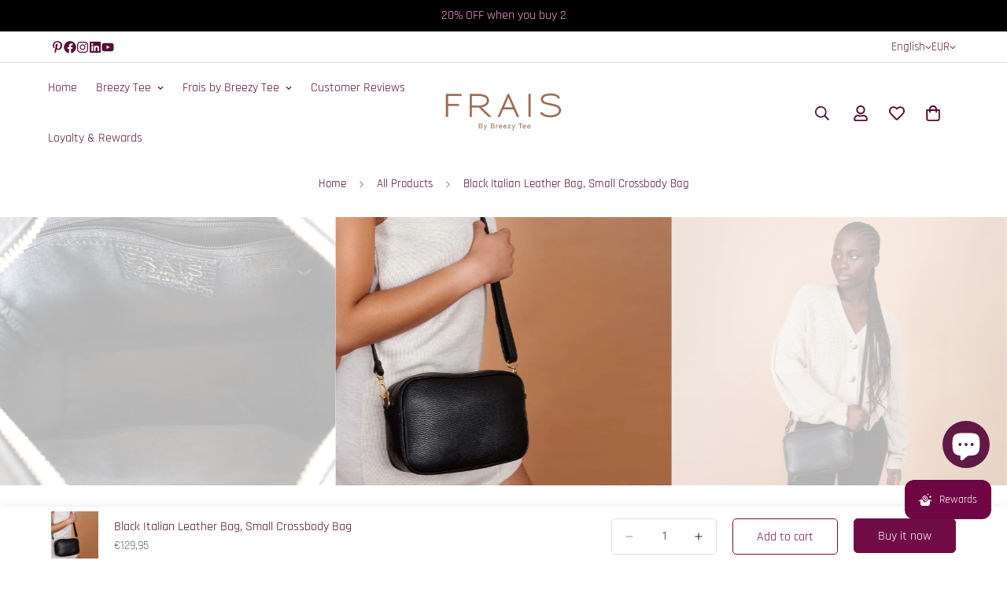

--- FILE ---
content_type: text/html; charset=utf-8
request_url: https://breezytee.com/en-at/products/black-leather-bag-small-crossbody-bag-65608
body_size: 110120
content:

<!doctype html>
<html
  class="no-js "
  lang="en"
  data-template="product"
  
>
  <head>


        <!-- Google Tag Manager -->
<script>(function(w,d,s,l,i){w[l]=w[l]||[];w[l].push({'gtm.start':
new Date().getTime(),event:'gtm.js'});var f=d.getElementsByTagName(s)[0],
j=d.createElement(s),dl=l!='dataLayer'?'&l='+l:'';j.async=true;j.src=
'https://www.googletagmanager.com/gtm.js?id='+i+dl;f.parentNode.insertBefore(j,f);
})(window,document,'script','dataLayer','GTM-MZ7PRX6');</script>
<!-- End Google Tag Manager -->



    <meta charset="utf-8">
    <meta http-equiv="X-UA-Compatible" content="IE=edge">
    <meta name="viewport" content="width=device-width, initial-scale=1, maximum-scale=1.0, user-scalable=0">
    <meta name="theme-color" content="{{ shop.brand.colors.primary[0].background }}">
    <link rel="canonical" href="https://breezytee.com/en-at/products/black-leather-bag-small-crossbody-bag-65608">
    <link rel="preconnect" href="https://fonts.shopifycdn.com" crossorigin>
    <link rel="preconnect" href="https://cdn.shopify.com" crossorigin><link rel="shortcut icon" type="image/png" href="//breezytee.com/cdn/shop/files/Breezy-Tee-Logo-vibrant-96x96-round.png?crop=center&height=32&v=1676588967&width=32"><title>Black Italian Leather Bag, Small Crossbody Bag &ndash; Breezy Tee</title><meta name="description" content="Our Black bag is small but mighty! Its box/pouch shape is sophisticated and simple. The gold hardware gives the bag a little extra character. It has a single main compartment, and a crossbody strap that can be adjusted to wear as a shoulder bag, or crossbody bag. You can take the strap off completely, and use it as a h"><meta property="og:site_name" content="Breezy Tee">
<meta property="og:url" content="https://breezytee.com/en-at/products/black-leather-bag-small-crossbody-bag-65608">
<meta property="og:title" content="Black Italian Leather Bag, Small Crossbody Bag">
<meta property="og:type" content="product">
<meta property="og:description" content="Our Black bag is small but mighty! Its box/pouch shape is sophisticated and simple. The gold hardware gives the bag a little extra character. It has a single main compartment, and a crossbody strap that can be adjusted to wear as a shoulder bag, or crossbody bag. You can take the strap off completely, and use it as a h"><meta property="og:image" content="http://breezytee.com/cdn/shop/products/Breezy18512.jpg?v=1751123175">
<meta property="og:image:secure_url" content="https://breezytee.com/cdn/shop/products/Breezy18512.jpg?v=1751123175">
<meta property="og:image:width" content="2500">
<meta property="og:image:height" content="2000"><meta property="og:price:amount" content="129,95">
<meta property="og:price:currency" content="EUR"><meta name="twitter:card" content="summary_large_image">
<meta name="twitter:title" content="Black Italian Leather Bag, Small Crossbody Bag">
<meta name="twitter:description" content="Our Black bag is small but mighty! Its box/pouch shape is sophisticated and simple. The gold hardware gives the bag a little extra character. It has a single main compartment, and a crossbody strap that can be adjusted to wear as a shoulder bag, or crossbody bag. You can take the strap off completely, and use it as a h">


  <link rel="preload" as="font" href="//breezytee.com/cdn/fonts/rajdhani/rajdhani_n4.d75f91cce12eba565fc1d8812afb871b8c06c1ae.woff2" type="font/woff2" crossorigin>
  <link rel="preload" as="font" href="//breezytee.com/cdn/fonts/rajdhani/rajdhani_n7.25ad6e7387a0b32c9dea8f240076d23b3c06600c.woff2" type="font/woff2" crossorigin>
  

  <link rel="preload" as="font" href="//breezytee.com/cdn/fonts/rajdhani/rajdhani_n4.d75f91cce12eba565fc1d8812afb871b8c06c1ae.woff2" type="font/woff2" crossorigin>
  
<style>
  @font-face {  font-family: Rajdhani;  font-weight: 400;  font-style: normal;  font-display: swap;  src: url("//breezytee.com/cdn/fonts/rajdhani/rajdhani_n4.d75f91cce12eba565fc1d8812afb871b8c06c1ae.woff2") format("woff2"),       url("//breezytee.com/cdn/fonts/rajdhani/rajdhani_n4.ba569c8777ef4155de7312c47f1ecce577234039.woff") format("woff");}@font-face {  font-family: Rajdhani;  font-weight: 700;  font-style: normal;  font-display: swap;  src: url("//breezytee.com/cdn/fonts/rajdhani/rajdhani_n7.25ad6e7387a0b32c9dea8f240076d23b3c06600c.woff2") format("woff2"),       url("//breezytee.com/cdn/fonts/rajdhani/rajdhani_n7.18863849438078b0774e5b61305b5af2ee109180.woff") format("woff");}@font-face {  font-family: Rajdhani;  font-weight: 300;  font-style: normal;  font-display: swap;  src: url("//breezytee.com/cdn/fonts/rajdhani/rajdhani_n3.42a5799e8a004675eadb143634e12f79a00de11e.woff2") format("woff2"),       url("//breezytee.com/cdn/fonts/rajdhani/rajdhani_n3.0f51604b628026a5ddd8ff8ba5054563708e2ba8.woff") format("woff");}:root {  --font-stack-header: Rajdhani, sans-serif;  --font-style-header: normal;  --font-weight-header: 400;  --font-weight-header--bolder: 700;  --font-weight-header--lighter: 300;}@font-face {  font-family: Rajdhani;  font-weight: 400;  font-style: normal;  font-display: swap;  src: url("//breezytee.com/cdn/fonts/rajdhani/rajdhani_n4.d75f91cce12eba565fc1d8812afb871b8c06c1ae.woff2") format("woff2"),       url("//breezytee.com/cdn/fonts/rajdhani/rajdhani_n4.ba569c8777ef4155de7312c47f1ecce577234039.woff") format("woff");}@font-face {  font-family: Rajdhani;  font-weight: 700;  font-style: normal;  font-display: swap;  src: url("//breezytee.com/cdn/fonts/rajdhani/rajdhani_n7.25ad6e7387a0b32c9dea8f240076d23b3c06600c.woff2") format("woff2"),       url("//breezytee.com/cdn/fonts/rajdhani/rajdhani_n7.18863849438078b0774e5b61305b5af2ee109180.woff") format("woff");}@font-face {  font-family: Rajdhani;  font-weight: 700;  font-style: normal;  font-display: swap;  src: url("//breezytee.com/cdn/fonts/rajdhani/rajdhani_n7.25ad6e7387a0b32c9dea8f240076d23b3c06600c.woff2") format("woff2"),       url("//breezytee.com/cdn/fonts/rajdhani/rajdhani_n7.18863849438078b0774e5b61305b5af2ee109180.woff") format("woff");}:root {  --font-weight-body--bold: 700;  --font-weight-body--bolder: 700;  --font-stack-body: Rajdhani, sans-serif;  --font-style-body: normal;  --font-weight-body: 400;}
</style>
<style>
  html {
    font-size: calc(var(--font-base-size, 16) * 1px);
    -webkit-font-smoothing: antialiased;
    height: 100%;
    scroll-behavior: smooth;
  }
  body {
    margin: 0;
    font-family: var(--font-stack-body);
    font-weight: var(--font-weight-body);
    font-style: var(--font-style-body);
    color: rgb(var(--color-foreground));
    font-size: calc(var(--font-base-size, 16) * 1px);
    line-height: calc(var(--base-line-height) * 1px);
    background-color: rgb(var(--color-background));
    position: relative;
    min-height: 100%;
  }

  body,
  html {
    overflow-x: clip;
  }

  html.prevent-scroll,
  html.prevent-scroll body {
    height: auto;
    overflow: hidden !important;
  }

  html.prevent-scroll {
    padding-right: var(--m-scrollbar-width);
  }

  h1,
  h2,
  h3,
  h4,
  h5,
  h6 {
    font-family: var(--font-stack-header);
    font-weight: var(--font-weight-header);
    font-style: var(--font-style-header);
    color: rgb(var(--color-heading));
    line-height: normal;
    letter-spacing: var(--heading-letter-spacing);
  }
  h1,
  .h1 {
    font-size: calc(((var(--font-h1-mobile)) / (var(--font-base-size))) * 1rem);
    line-height: 1.278;
  }

  h2,
  .h2 {
    font-size: calc(((var(--font-h2-mobile)) / (var(--font-base-size))) * 1rem);
    line-height: 1.267;
  }

  h3,
  .h3 {
    font-size: calc(((var(--font-h3-mobile)) / (var(--font-base-size))) * 1rem);
    line-height: 1.36;
  }

  h4,
  .h4 {
    font-size: calc(((var(--font-h4-mobile)) / (var(--font-base-size))) * 1rem);
    line-height: 1.4;
  }

  h5,
  .h5 {
    font-size: calc(((var(--font-h5-mobile)) / (var(--font-base-size))) * 1rem);
    line-height: 1.5;
  }

  h6,
  .h6 {
    font-size: calc(((var(--font-h6-mobile)) / (var(--font-base-size))) * 1rem);
    line-height: 1.5;
  }

  @media only screen and (min-width: 768px) {
    .h1,
    h1 {
      font-size: calc(((var(--font-h1-tablet)) / (var(--font-base-size))) * 1rem);
      line-height: 1.238;
    }
    .h2,
    h2 {
      font-size: calc(((var(--font-h2-tablet)) / (var(--font-base-size))) * 1rem);
      line-height: 1.235;
    }
    h3,
    .h3 {
      font-size: calc(((var(--font-h3-tablet)) / (var(--font-base-size))) * 1rem);
      line-height: 1.36;
    }
    h4,
    .h4 {
      font-size: calc(((var(--font-h4-tablet)) / (var(--font-base-size))) * 1rem);
      line-height: 1.4;
    }
  }

  @media only screen and (min-width: 1280px) {
    .h1,
    h1 {
      font-size: calc(((var(--font-h1-desktop)) / (var(--font-base-size))) * 1rem);
      line-height: 1.167;
    }
    .h2,
    h2 {
      font-size: calc(((var(--font-h2-desktop)) / (var(--font-base-size))) * 1rem);
      line-height: 1.238;
    }
    h3,
    .h3 {
      font-size: calc(((var(--font-h3-desktop)) / (var(--font-base-size))) * 1rem);
      line-height: 1.278;
    }
    h4,
    .h4 {
      font-size: calc(((var(--font-h4-desktop)) / (var(--font-base-size))) * 1rem);
      line-height: 1.333;
    }
    h5,
    .h5 {
      font-size: calc(((var(--font-h5-desktop)) / (var(--font-base-size))) * 1rem);
    }
    h6,
    .h6 {
      font-size: calc(((var(--font-h6-desktop)) / (var(--font-base-size))) * 1rem);
    }
  }
  [style*='--aspect-ratio'] {
    position: relative;
    overflow: hidden;
  }
  [style*='--aspect-ratio']:before {
    display: block;
    width: 100%;
    content: '';
    height: 0px;
  }
  [style*='--aspect-ratio'] > *:first-child {
    top: 0;
    left: 0;
    right: 0;
    position: absolute !important;
    object-fit: cover;
    width: 100%;
    height: 100%;
  }
  [style*='--aspect-ratio']:before {
    padding-top: calc(100% / (0.0001 + var(--aspect-ratio, 16/9)));
  }
  @media (max-width: 767px) {
    [style*='--aspect-ratio']:before {
      padding-top: calc(100% / (0.0001 + var(--aspect-ratio-mobile, var(--aspect-ratio, 16/9))));
    }
  }
  .swiper-wrapper {
    display: flex;
  }
  .swiper-container:not(.swiper-container-initialized) .swiper-slide {
    width: calc(100% / var(--items, 1));
    flex: 0 0 auto;
  }
  @media (max-width: 1023px) {
    .swiper-container:not(.swiper-container-initialized) .swiper-slide {
      min-width: 40vw;
      flex: 0 0 auto;
    }
  }
  @media (max-width: 767px) {
    .swiper-container:not(.swiper-container-initialized) .swiper-slide {
      min-width: 66vw;
      flex: 0 0 auto;
    }
  }
</style>
<link href="//breezytee.com/cdn/shop/t/75/assets/main.css?v=112873091516746839711757767674" rel="stylesheet" type="text/css" media="all" />
<style data-shopify>
:root,.m-color-default {
      --color-background: 255,255,255;
      --color-background-secondary: 245,245,245;
  		
  	  --gradient-background: #ffffff;
  		
  		--color-foreground: 77,5,46;
  		--color-foreground-secondary: 77,5,46;
      --color-heading: 77,5,46;
  		--color-button: 112,13,70;
  		--color-button-text: 255,255,255;
  		--color-outline-button: 112,13,70;
      --color-button-hover: 112, 13, 70;
      --color-button-text-hover: 255, 255, 255;
  		--color-border: 222,222,222;
  		--color-price-sale: 224,43,43;
  		--color-price-regular: 102,102,102;
  		--color-form-field: 255,255,255;
  		--color-form-field-text: 34,34,34;
  		--color-tooltip: 34,34,34;
  		--color-tooltip-text: 255,255,255;
  	}
  
.m-color-dark {
      --color-background: 255,255,255;
      --color-background-secondary: 245,245,245;
  		
  	  --gradient-background: #ffffff;
  		
  		--color-foreground: 112,13,70;
  		--color-foreground-secondary: 0,0,0;
      --color-heading: 0,0,0;
  		--color-button: 112,13,70;
  		--color-button-text: 255,255,255;
  		--color-outline-button: 112,13,70;
      --color-button-hover: 255, 255, 255;
      --color-button-text-hover: 112, 13, 70;
  		--color-border: 75,75,75;
  		--color-price-sale: 112,13,70;
  		--color-price-regular: 255,255,255;
  		--color-form-field: 255,255,255;
  		--color-form-field-text: 34,34,34;
  		--color-tooltip: 255,255,255;
  		--color-tooltip-text: 34,34,34;
  	}
  
.m-color-footer {
      --color-background: 247,246,241;
      --color-background-secondary: 245,245,245;
  		
  	  --gradient-background: #f7f6f1;
  		
  		--color-foreground: 112,13,70;
  		--color-foreground-secondary: 102,102,102;
      --color-heading: 34,34,34;
  		--color-button: 34,34,34;
  		--color-button-text: 255,255,255;
  		--color-outline-button: 34,34,34;
      --color-button-hover: 34, 34, 34;
      --color-button-text-hover: 255, 255, 255;
  		--color-border: 222,222,222;
  		--color-price-sale: 232,78,78;
  		--color-price-regular: 0,0,0;
  		--color-form-field: 255,255,255;
  		--color-form-field-text: 0,0,0;
  		--color-tooltip: 34,34,34;
  		--color-tooltip-text: 255,255,255;
  	}
  
.m-color-badge-hot {
      --color-background: 0,0,0;
      --color-background-secondary: 255,255,255;
  		
  	  --gradient-background: #000000;
  		
  		--color-foreground: 250,159,219;
  		--color-foreground-secondary: 255,255,255;
      --color-heading: 255,255,255;
  		--color-button: 255,255,255;
  		--color-button-text: 34,34,34;
  		--color-outline-button: 255,255,255;
      --color-button-hover: 255, 255, 255;
      --color-button-text-hover: 34, 34, 34;
  		--color-border: 222,222,222;
  		--color-price-sale: 255,255,255;
  		--color-price-regular: 255,255,255;
  		--color-form-field: 255,255,255;
  		--color-form-field-text: 0,0,0;
  		--color-tooltip: 255,255,255;
  		--color-tooltip-text: 34,34,34;
  	}
  
.m-color-badge-new {
      --color-background: 152,216,202;
      --color-background-secondary: 245,245,245;
  		
  	  --gradient-background: #98d8ca;
  		
  		--color-foreground: 255,255,255;
  		--color-foreground-secondary: 255,255,255;
      --color-heading: 255,255,255;
  		--color-button: 255,255,255;
  		--color-button-text: 34,34,34;
  		--color-outline-button: 255,255,255;
      --color-button-hover: 255, 255, 255;
      --color-button-text-hover: 34, 34, 34;
  		--color-border: 222,222,222;
  		--color-price-sale: 255,255,255;
  		--color-price-regular: 255,255,255;
  		--color-form-field: 255,255,255;
  		--color-form-field-text: 0,0,0;
  		--color-tooltip: 255,255,255;
  		--color-tooltip-text: 34,34,34;
  	}
  
.m-color-badge-sale {
      --color-background: 158,27,109;
      --color-background-secondary: 245,245,245;
  		
  	  --gradient-background: #9e1b6d;
  		
  		--color-foreground: 255,255,255;
  		--color-foreground-secondary: 255,255,255;
      --color-heading: 255,255,255;
  		--color-button: 255,255,255;
  		--color-button-text: 34,34,34;
  		--color-outline-button: 255,255,255;
      --color-button-hover: 255, 255, 255;
      --color-button-text-hover: 34, 34, 34;
  		--color-border: 222,222,222;
  		--color-price-sale: 255,255,255;
  		--color-price-regular: 255,255,255;
  		--color-form-field: 255,255,255;
  		--color-form-field-text: 0,0,0;
  		--color-tooltip: 255,255,255;
  		--color-tooltip-text: 34,34,34;
  	}
  
  .m-color-default, .m-color-dark, .m-color-footer, .m-color-badge-hot, .m-color-badge-new, .m-color-badge-sale {
  	color: rgb(var(--color-foreground));
  	background-color: rgb(var(--color-background));
  }:root {     /* ANIMATIONS */  	--m-duration-short: .1s;     --m-duration-default: .25s;     --m-duration-long: .5s;     --m-duration-image: .65s;     --m-duration-animate: 1s;     --m-animation-duration: 600ms;     --m-animation-fade-in-up: m-fade-in-up var(--m-animation-duration) cubic-bezier(0, 0, 0.3, 1) forwards;     --m-animation-fade-in-left: m-fade-in-left var(--m-animation-duration) cubic-bezier(0, 0, 0.3, 1) forwards;     --m-animation-fade-in-right: m-fade-in-right var(--m-animation-duration) cubic-bezier(0, 0, 0.3, 1) forwards;     --m-animation-fade-in-left-rtl: m-fade-in-left-rtl var(--m-animation-duration) cubic-bezier(0, 0, 0.3, 1) forwards;     --m-animation-fade-in-right-rtl: m-fade-in-right-rtl var(--m-animation-duration) cubic-bezier(0, 0, 0.3, 1) forwards;     --m-animation-fade-in: m-fade-in calc(var(--m-animation-duration) * 2) cubic-bezier(0, 0, 0.3, 1);     --m-animation-zoom-fade: m-zoom-fade var(--m-animation-duration) ease forwards;  	/* BODY */  	--base-line-height: 28;   /* INPUTS */   --inputs-border-width: 1px;  	--inputs-radius: 5px;  	/* BUTTON */  	--btn-letter-spacing: 0px;  	--btn-border-radius: 5px;  	--btn-border-width: 1px;  	--btn-line-height: 23px;  	  	/* COUNT BUBBLE */  	--color-cart-wishlist-count: #ffffff;  	--bg-cart-wishlist-count: #700546;  	/* OVERLAY */  	--color-image-overlay: #000000;  	--opacity-image-overlay: 0.2;  	/* Notification */  	--color-success: 58,135,53;  	--color-warning: 210,134,26;    --color-error: 218, 63, 63;    --color-error-bg: #fbeaea;    --color-warning-bg: #faecd7;    --color-success-bg: #d1eccf;  	/* CUSTOM COLOR */  	--text-black: 0,0,0;  	--text-white: 255,255,255;  	--bg-black: 0,0,0;  	--bg-white: 255,255,255;  	--rounded-full: 9999px;  	--bg-card-placeholder: rgba(243,243,243,1);  	--arrow-select-box: url(//breezytee.com/cdn/shop/t/75/assets/ar-down.svg?v=92728264558441377851757767675);  	/* FONT SIZES */  	--font-base-size: 16;  	--font-btn-size: 16px;  	--font-btn-weight: 500;  	--font-h1-desktop: 60;  	--font-h1-tablet: 42;  	--font-h1-mobile: 36;  	--font-h2-desktop: 42;  	--font-h2-tablet: 33;  	--font-h2-mobile: 29;  	--font-h3-desktop: 35;  	--font-h3-tablet: 28;  	--font-h3-mobile: 24;  	--font-h4-desktop: 24;  	--font-h4-tablet: 19;  	--font-h4-mobile: 19;  	--font-h5-desktop: 18;  	--font-h5-mobile: 16;  	--font-h6-desktop: 16;  	--font-h6-mobile: 16;  	--heading-letter-spacing: 0px;   --arrow-down-url: url(//breezytee.com/cdn/shop/t/75/assets/arrow-down.svg?v=157552497485556416461757767675);   --arrow-down-white-url: url(//breezytee.com/cdn/shop/t/75/assets/arrow-down-white.svg?v=70535736727834135531757767675);   --product-title-line-clamp: 1;  	--spacing-sections-desktop: 0px;   --spacing-sections-laptop: 0px;   --spacing-sections-tablet: 0px;   --spacing-sections-mobile: 0px;  	/* LAYOUT */  	--container-width: 1280px;   --fluid-container-width: 1620px;   --fluid-container-offset: 65px;   /* CORNER RADIUS */   --blocks-radius: 0px;   --medium-blocks-radius: 0px;   --pcard-radius: 0px;  }
</style><link rel="stylesheet" href="//breezytee.com/cdn/shop/t/75/assets/cart.css?v=9189454619990308861757767675" media="print" onload="this.media='all'">
<noscript><link href="//breezytee.com/cdn/shop/t/75/assets/cart.css?v=9189454619990308861757767675" rel="stylesheet" type="text/css" media="all" /></noscript><link href="//breezytee.com/cdn/shop/t/75/assets/vendor.css?v=78734522753772538311757767677" rel="stylesheet" type="text/css" media="all" /><link rel="stylesheet" href="//breezytee.com/cdn/shop/t/75/assets/custom-style.css?v=68377333970908838601757767675" media="print" onload="this.media='all'">
<link rel="stylesheet" href="//breezytee.com/cdn/shop/t/75/assets/custom.css?v=164886563021679978761757767734" media="print" onload="this.media='all'">
<noscript><link href="//breezytee.com/cdn/shop/t/75/assets/custom-style.css?v=68377333970908838601757767675" rel="stylesheet" type="text/css" media="all" /></noscript>
<noscript><link href="//breezytee.com/cdn/shop/t/75/assets/custom.css?v=164886563021679978761757767734" rel="stylesheet" type="text/css" media="all" /></noscript><style data-shopify></style>


<script src="//breezytee.com/cdn/shop/t/75/assets/product-list.js?v=133975944838759569291757767674" defer="defer"></script>
<script src="//breezytee.com/cdn/shop/t/75/assets/vendor.js?v=119957582363934401191757767675" defer="defer"></script>
    <script src="//breezytee.com/cdn/shop/t/75/assets/theme-global.js?v=89657562916315813401757767677" defer="defer"></script><script>window.performance && window.performance.mark && window.performance.mark('shopify.content_for_header.start');</script><meta name="google-site-verification" content="WKt4knIy16_gMAIU2Z4vXm3m-zYWg1Ml7r6K2j4Jx0E">
<meta name="google-site-verification" content="gL95xFeRk72fJLUNjNVBl9Mp2kDcfTZAB8DkYzFXnMA">
<meta name="facebook-domain-verification" content="lkmghv43erigtoln5j9zrwvj6g8xky">
<meta id="shopify-digital-wallet" name="shopify-digital-wallet" content="/58734936224/digital_wallets/dialog">
<meta name="shopify-checkout-api-token" content="edbc5b4f7b830dfbef70496d8807d672">
<meta id="in-context-paypal-metadata" data-shop-id="58734936224" data-venmo-supported="false" data-environment="production" data-locale="en_US" data-paypal-v4="true" data-currency="EUR">
<link rel="alternate" hreflang="x-default" href="https://breezytee.com/products/black-leather-bag-small-crossbody-bag-65608">
<link rel="alternate" hreflang="en" href="https://breezytee.com/products/black-leather-bag-small-crossbody-bag-65608">
<link rel="alternate" hreflang="it" href="https://breezytee.com/it/products/black-leather-bag-small-crossbody-bag-65608">
<link rel="alternate" hreflang="sv" href="https://breezytee.com/sv/products/black-leather-bag-small-crossbody-bag-65608">
<link rel="alternate" hreflang="no" href="https://breezytee.com/no/products/black-leather-bag-small-crossbody-bag-65608">
<link rel="alternate" hreflang="da" href="https://breezytee.com/da/products/black-leather-bag-small-crossbody-bag-65608">
<link rel="alternate" hreflang="nl" href="https://breezytee.com/nl/products/black-leather-bag-small-crossbody-bag-65608">
<link rel="alternate" hreflang="es" href="https://breezytee.com/es/products/black-leather-bag-small-crossbody-bag-65608">
<link rel="alternate" hreflang="eu" href="https://breezytee.com/eu/products/black-leather-bag-small-crossbody-bag-65608">
<link rel="alternate" hreflang="de" href="https://breezytee.com/de/products/black-leather-bag-small-crossbody-bag-65608">
<link rel="alternate" hreflang="fr" href="https://breezytee.com/fr/products/black-leather-bag-small-crossbody-bag-65608">
<link rel="alternate" hreflang="zh-Hans" href="https://breezytee.com/zh-hans/products/black-leather-bag-small-crossbody-bag-65608">
<link rel="alternate" hreflang="fi" href="https://breezytee.com/fi/products/black-leather-bag-small-crossbody-bag-65608">
<link rel="alternate" hreflang="ja" href="https://breezytee.com/ja/products/black-leather-bag-small-crossbody-bag-65608">
<link rel="alternate" hreflang="ko" href="https://breezytee.com/ko/products/black-leather-bag-small-crossbody-bag-65608">
<link rel="alternate" hreflang="zh-Hant" href="https://breezytee.com/zh-hant/products/black-leather-bag-small-crossbody-bag-65608">
<link rel="alternate" hreflang="ru" href="https://breezytee.com/ru/products/black-leather-bag-small-crossbody-bag-65608">
<link rel="alternate" hreflang="ar" href="https://breezytee.com/ar/products/black-leather-bag-small-crossbody-bag-65608">
<link rel="alternate" hreflang="en-AU" href="https://breezytee.com/en-au/products/black-leather-bag-small-crossbody-bag-65608">
<link rel="alternate" hreflang="zh-Hans-AU" href="https://breezytee.com/zh-au/products/black-leather-bag-small-crossbody-bag-65608">
<link rel="alternate" hreflang="de-AT" href="https://breezytee.com/de-at/products/black-leather-bag-small-crossbody-bag-65608">
<link rel="alternate" hreflang="en-AT" href="https://breezytee.com/en-at/products/black-leather-bag-small-crossbody-bag-65608">
<link rel="alternate" hreflang="fr-BE" href="https://breezytee.com/fr-be/products/black-leather-bag-small-crossbody-bag-65608">
<link rel="alternate" hreflang="en-BE" href="https://breezytee.com/en-be/products/black-leather-bag-small-crossbody-bag-65608">
<link rel="alternate" hreflang="en-CA" href="https://breezytee.com/en-ca/products/black-leather-bag-small-crossbody-bag-65608">
<link rel="alternate" hreflang="fr-CA" href="https://breezytee.com/fr-ca/products/black-leather-bag-small-crossbody-bag-65608">
<link rel="alternate" hreflang="zh-Hans-CN" href="https://breezytee.com/zh-cn/products/black-leather-bag-small-crossbody-bag-65608">
<link rel="alternate" hreflang="en-CN" href="https://breezytee.com/en-cn/products/black-leather-bag-small-crossbody-bag-65608">
<link rel="alternate" hreflang="ru-CN" href="https://breezytee.com/ru-cn/products/black-leather-bag-small-crossbody-bag-65608">
<link rel="alternate" hreflang="da-DK" href="https://breezytee.com/da-dk/products/black-leather-bag-small-crossbody-bag-65608">
<link rel="alternate" hreflang="en-DK" href="https://breezytee.com/en-dk/products/black-leather-bag-small-crossbody-bag-65608">
<link rel="alternate" hreflang="fi-FI" href="https://breezytee.com/fi-fi/products/black-leather-bag-small-crossbody-bag-65608">
<link rel="alternate" hreflang="sv-FI" href="https://breezytee.com/sv-fi/products/black-leather-bag-small-crossbody-bag-65608">
<link rel="alternate" hreflang="no-FI" href="https://breezytee.com/no-fi/products/black-leather-bag-small-crossbody-bag-65608">
<link rel="alternate" hreflang="de-FI" href="https://breezytee.com/de-fi/products/black-leather-bag-small-crossbody-bag-65608">
<link rel="alternate" hreflang="fr-FI" href="https://breezytee.com/fr-fi/products/black-leather-bag-small-crossbody-bag-65608">
<link rel="alternate" hreflang="en-FI" href="https://breezytee.com/en-fi/products/black-leather-bag-small-crossbody-bag-65608">
<link rel="alternate" hreflang="fr-FR" href="https://breezytee.com/fr-fr/products/black-leather-bag-small-crossbody-bag-65608">
<link rel="alternate" hreflang="eu-FR" href="https://breezytee.com/eu-fr/products/black-leather-bag-small-crossbody-bag-65608">
<link rel="alternate" hreflang="en-FR" href="https://breezytee.com/en-fr/products/black-leather-bag-small-crossbody-bag-65608">
<link rel="alternate" hreflang="de-DE" href="https://breezytee.com/de-de/products/black-leather-bag-small-crossbody-bag-65608">
<link rel="alternate" hreflang="en-DE" href="https://breezytee.com/en-de/products/black-leather-bag-small-crossbody-bag-65608">
<link rel="alternate" hreflang="zh-Hant-HK" href="https://breezytee.com/zh-hant-hk/products/black-leather-bag-small-crossbody-bag-65608">
<link rel="alternate" hreflang="zh-Hans-HK" href="https://breezytee.com/zh-hans-hk/products/black-leather-bag-small-crossbody-bag-65608">
<link rel="alternate" hreflang="en-HK" href="https://breezytee.com/en-hk/products/black-leather-bag-small-crossbody-bag-65608">
<link rel="alternate" hreflang="en-IE" href="https://breezytee.com/en-ie/products/black-leather-bag-small-crossbody-bag-65608">
<link rel="alternate" hreflang="it-IT" href="https://breezytee.com/it-it/products/black-leather-bag-small-crossbody-bag-65608">
<link rel="alternate" hreflang="en-IT" href="https://breezytee.com/en-it/products/black-leather-bag-small-crossbody-bag-65608">
<link rel="alternate" hreflang="ja-JP" href="https://breezytee.com/ja-jp/products/black-leather-bag-small-crossbody-bag-65608">
<link rel="alternate" hreflang="fr-JP" href="https://breezytee.com/fr-jp/products/black-leather-bag-small-crossbody-bag-65608">
<link rel="alternate" hreflang="en-JP" href="https://breezytee.com/en-jp/products/black-leather-bag-small-crossbody-bag-65608">
<link rel="alternate" hreflang="ko-KR" href="https://breezytee.com/ko-kr/products/black-leather-bag-small-crossbody-bag-65608">
<link rel="alternate" hreflang="fr-KR" href="https://breezytee.com/fr-kr/products/black-leather-bag-small-crossbody-bag-65608">
<link rel="alternate" hreflang="de-KR" href="https://breezytee.com/de-kr/products/black-leather-bag-small-crossbody-bag-65608">
<link rel="alternate" hreflang="it-KR" href="https://breezytee.com/it-kr/products/black-leather-bag-small-crossbody-bag-65608">
<link rel="alternate" hreflang="en-KR" href="https://breezytee.com/en-kr/products/black-leather-bag-small-crossbody-bag-65608">
<link rel="alternate" hreflang="en-MY" href="https://breezytee.com/en-my/products/black-leather-bag-small-crossbody-bag-65608">
<link rel="alternate" hreflang="it-MY" href="https://breezytee.com/it-my/products/black-leather-bag-small-crossbody-bag-65608">
<link rel="alternate" hreflang="sv-MY" href="https://breezytee.com/sv-my/products/black-leather-bag-small-crossbody-bag-65608">
<link rel="alternate" hreflang="no-MY" href="https://breezytee.com/no-my/products/black-leather-bag-small-crossbody-bag-65608">
<link rel="alternate" hreflang="da-MY" href="https://breezytee.com/da-my/products/black-leather-bag-small-crossbody-bag-65608">
<link rel="alternate" hreflang="nl-MY" href="https://breezytee.com/nl-my/products/black-leather-bag-small-crossbody-bag-65608">
<link rel="alternate" hreflang="es-MY" href="https://breezytee.com/es-my/products/black-leather-bag-small-crossbody-bag-65608">
<link rel="alternate" hreflang="eu-MY" href="https://breezytee.com/eu-my/products/black-leather-bag-small-crossbody-bag-65608">
<link rel="alternate" hreflang="de-MY" href="https://breezytee.com/de-my/products/black-leather-bag-small-crossbody-bag-65608">
<link rel="alternate" hreflang="fr-MY" href="https://breezytee.com/fr-my/products/black-leather-bag-small-crossbody-bag-65608">
<link rel="alternate" hreflang="zh-Hans-MY" href="https://breezytee.com/zh-my/products/black-leather-bag-small-crossbody-bag-65608">
<link rel="alternate" hreflang="nl-NL" href="https://breezytee.com/nl-nl/products/black-leather-bag-small-crossbody-bag-65608">
<link rel="alternate" hreflang="en-NL" href="https://breezytee.com/en-nl/products/black-leather-bag-small-crossbody-bag-65608">
<link rel="alternate" hreflang="en-NZ" href="https://breezytee.com/en-nz/products/black-leather-bag-small-crossbody-bag-65608">
<link rel="alternate" hreflang="no-NO" href="https://breezytee.com/no-no/products/black-leather-bag-small-crossbody-bag-65608">
<link rel="alternate" hreflang="en-NO" href="https://breezytee.com/en-no/products/black-leather-bag-small-crossbody-bag-65608">
<link rel="alternate" hreflang="en-PH" href="https://breezytee.com/en-ph/products/black-leather-bag-small-crossbody-bag-65608">
<link rel="alternate" hreflang="it-PH" href="https://breezytee.com/it-ph/products/black-leather-bag-small-crossbody-bag-65608">
<link rel="alternate" hreflang="sv-PH" href="https://breezytee.com/sv-ph/products/black-leather-bag-small-crossbody-bag-65608">
<link rel="alternate" hreflang="no-PH" href="https://breezytee.com/no-ph/products/black-leather-bag-small-crossbody-bag-65608">
<link rel="alternate" hreflang="da-PH" href="https://breezytee.com/da-ph/products/black-leather-bag-small-crossbody-bag-65608">
<link rel="alternate" hreflang="nl-PH" href="https://breezytee.com/nl-ph/products/black-leather-bag-small-crossbody-bag-65608">
<link rel="alternate" hreflang="es-PH" href="https://breezytee.com/es-ph/products/black-leather-bag-small-crossbody-bag-65608">
<link rel="alternate" hreflang="eu-PH" href="https://breezytee.com/eu-ph/products/black-leather-bag-small-crossbody-bag-65608">
<link rel="alternate" hreflang="de-PH" href="https://breezytee.com/de-ph/products/black-leather-bag-small-crossbody-bag-65608">
<link rel="alternate" hreflang="fr-PH" href="https://breezytee.com/fr-ph/products/black-leather-bag-small-crossbody-bag-65608">
<link rel="alternate" hreflang="zh-Hans-PH" href="https://breezytee.com/zh-ph/products/black-leather-bag-small-crossbody-bag-65608">
<link rel="alternate" hreflang="zh-Hans-SG" href="https://breezytee.com/zh-sg/products/black-leather-bag-small-crossbody-bag-65608">
<link rel="alternate" hreflang="en-SG" href="https://breezytee.com/en-sg/products/black-leather-bag-small-crossbody-bag-65608">
<link rel="alternate" hreflang="es-ES" href="https://breezytee.com/es-es/products/black-leather-bag-small-crossbody-bag-65608">
<link rel="alternate" hreflang="eu-ES" href="https://breezytee.com/eu-es/products/black-leather-bag-small-crossbody-bag-65608">
<link rel="alternate" hreflang="en-ES" href="https://breezytee.com/en-es/products/black-leather-bag-small-crossbody-bag-65608">
<link rel="alternate" hreflang="fr-ES" href="https://breezytee.com/fr-es/products/black-leather-bag-small-crossbody-bag-65608">
<link rel="alternate" hreflang="sv-SE" href="https://breezytee.com/sv-se/products/black-leather-bag-small-crossbody-bag-65608">
<link rel="alternate" hreflang="en-SE" href="https://breezytee.com/en-se/products/black-leather-bag-small-crossbody-bag-65608">
<link rel="alternate" hreflang="fi-SE" href="https://breezytee.com/fi-se/products/black-leather-bag-small-crossbody-bag-65608">
<link rel="alternate" hreflang="no-SE" href="https://breezytee.com/no-se/products/black-leather-bag-small-crossbody-bag-65608">
<link rel="alternate" hreflang="en-CH" href="https://breezytee.com/en-ch/products/black-leather-bag-small-crossbody-bag-65608">
<link rel="alternate" hreflang="de-CH" href="https://breezytee.com/de-ch/products/black-leather-bag-small-crossbody-bag-65608">
<link rel="alternate" hreflang="fr-CH" href="https://breezytee.com/fr-ch/products/black-leather-bag-small-crossbody-bag-65608">
<link rel="alternate" hreflang="it-CH" href="https://breezytee.com/it-ch/products/black-leather-bag-small-crossbody-bag-65608">
<link rel="alternate" hreflang="zh-Hant-TW" href="https://breezytee.com/zh-hant-tw/products/black-leather-bag-small-crossbody-bag-65608">
<link rel="alternate" hreflang="it-TW" href="https://breezytee.com/it-tw/products/black-leather-bag-small-crossbody-bag-65608">
<link rel="alternate" hreflang="sv-TW" href="https://breezytee.com/sv-tw/products/black-leather-bag-small-crossbody-bag-65608">
<link rel="alternate" hreflang="no-TW" href="https://breezytee.com/no-tw/products/black-leather-bag-small-crossbody-bag-65608">
<link rel="alternate" hreflang="da-TW" href="https://breezytee.com/da-tw/products/black-leather-bag-small-crossbody-bag-65608">
<link rel="alternate" hreflang="nl-TW" href="https://breezytee.com/nl-tw/products/black-leather-bag-small-crossbody-bag-65608">
<link rel="alternate" hreflang="es-TW" href="https://breezytee.com/es-tw/products/black-leather-bag-small-crossbody-bag-65608">
<link rel="alternate" hreflang="eu-TW" href="https://breezytee.com/eu-tw/products/black-leather-bag-small-crossbody-bag-65608">
<link rel="alternate" hreflang="de-TW" href="https://breezytee.com/de-tw/products/black-leather-bag-small-crossbody-bag-65608">
<link rel="alternate" hreflang="fr-TW" href="https://breezytee.com/fr-tw/products/black-leather-bag-small-crossbody-bag-65608">
<link rel="alternate" hreflang="zh-Hans-TW" href="https://breezytee.com/zh-hans-tw/products/black-leather-bag-small-crossbody-bag-65608">
<link rel="alternate" hreflang="en-TW" href="https://breezytee.com/en-tw/products/black-leather-bag-small-crossbody-bag-65608">
<link rel="alternate" hreflang="en-GB" href="https://breezytee.com/en-gb/products/black-leather-bag-small-crossbody-bag-65608">
<link rel="alternate" hreflang="zh-Hans-AD" href="https://breezytee.com/zh-hans/products/black-leather-bag-small-crossbody-bag-65608">
<link rel="alternate" hreflang="zh-Hant-AD" href="https://breezytee.com/zh-hant/products/black-leather-bag-small-crossbody-bag-65608">
<link rel="alternate" hreflang="zh-Hans-AE" href="https://breezytee.com/zh-hans/products/black-leather-bag-small-crossbody-bag-65608">
<link rel="alternate" hreflang="zh-Hant-AE" href="https://breezytee.com/zh-hant/products/black-leather-bag-small-crossbody-bag-65608">
<link rel="alternate" hreflang="zh-Hans-AG" href="https://breezytee.com/zh-hans/products/black-leather-bag-small-crossbody-bag-65608">
<link rel="alternate" hreflang="zh-Hant-AG" href="https://breezytee.com/zh-hant/products/black-leather-bag-small-crossbody-bag-65608">
<link rel="alternate" hreflang="zh-Hans-AI" href="https://breezytee.com/zh-hans/products/black-leather-bag-small-crossbody-bag-65608">
<link rel="alternate" hreflang="zh-Hant-AI" href="https://breezytee.com/zh-hant/products/black-leather-bag-small-crossbody-bag-65608">
<link rel="alternate" hreflang="zh-Hans-AL" href="https://breezytee.com/zh-hans/products/black-leather-bag-small-crossbody-bag-65608">
<link rel="alternate" hreflang="zh-Hant-AL" href="https://breezytee.com/zh-hant/products/black-leather-bag-small-crossbody-bag-65608">
<link rel="alternate" hreflang="zh-Hans-AM" href="https://breezytee.com/zh-hans/products/black-leather-bag-small-crossbody-bag-65608">
<link rel="alternate" hreflang="zh-Hant-AM" href="https://breezytee.com/zh-hant/products/black-leather-bag-small-crossbody-bag-65608">
<link rel="alternate" hreflang="zh-Hans-AR" href="https://breezytee.com/zh-hans/products/black-leather-bag-small-crossbody-bag-65608">
<link rel="alternate" hreflang="zh-Hant-AR" href="https://breezytee.com/zh-hant/products/black-leather-bag-small-crossbody-bag-65608">
<link rel="alternate" hreflang="zh-Hans-AW" href="https://breezytee.com/zh-hans/products/black-leather-bag-small-crossbody-bag-65608">
<link rel="alternate" hreflang="zh-Hant-AW" href="https://breezytee.com/zh-hant/products/black-leather-bag-small-crossbody-bag-65608">
<link rel="alternate" hreflang="zh-Hans-AX" href="https://breezytee.com/zh-hans/products/black-leather-bag-small-crossbody-bag-65608">
<link rel="alternate" hreflang="zh-Hant-AX" href="https://breezytee.com/zh-hant/products/black-leather-bag-small-crossbody-bag-65608">
<link rel="alternate" hreflang="zh-Hans-BA" href="https://breezytee.com/zh-hans/products/black-leather-bag-small-crossbody-bag-65608">
<link rel="alternate" hreflang="zh-Hant-BA" href="https://breezytee.com/zh-hant/products/black-leather-bag-small-crossbody-bag-65608">
<link rel="alternate" hreflang="zh-Hans-BB" href="https://breezytee.com/zh-hans/products/black-leather-bag-small-crossbody-bag-65608">
<link rel="alternate" hreflang="zh-Hant-BB" href="https://breezytee.com/zh-hant/products/black-leather-bag-small-crossbody-bag-65608">
<link rel="alternate" hreflang="zh-Hans-BG" href="https://breezytee.com/zh-hans/products/black-leather-bag-small-crossbody-bag-65608">
<link rel="alternate" hreflang="zh-Hant-BG" href="https://breezytee.com/zh-hant/products/black-leather-bag-small-crossbody-bag-65608">
<link rel="alternate" hreflang="zh-Hans-BL" href="https://breezytee.com/zh-hans/products/black-leather-bag-small-crossbody-bag-65608">
<link rel="alternate" hreflang="zh-Hant-BL" href="https://breezytee.com/zh-hant/products/black-leather-bag-small-crossbody-bag-65608">
<link rel="alternate" hreflang="zh-Hans-BM" href="https://breezytee.com/zh-hans/products/black-leather-bag-small-crossbody-bag-65608">
<link rel="alternate" hreflang="zh-Hant-BM" href="https://breezytee.com/zh-hant/products/black-leather-bag-small-crossbody-bag-65608">
<link rel="alternate" hreflang="zh-Hans-BO" href="https://breezytee.com/zh-hans/products/black-leather-bag-small-crossbody-bag-65608">
<link rel="alternate" hreflang="zh-Hant-BO" href="https://breezytee.com/zh-hant/products/black-leather-bag-small-crossbody-bag-65608">
<link rel="alternate" hreflang="zh-Hans-BQ" href="https://breezytee.com/zh-hans/products/black-leather-bag-small-crossbody-bag-65608">
<link rel="alternate" hreflang="zh-Hant-BQ" href="https://breezytee.com/zh-hant/products/black-leather-bag-small-crossbody-bag-65608">
<link rel="alternate" hreflang="zh-Hans-BR" href="https://breezytee.com/zh-hans/products/black-leather-bag-small-crossbody-bag-65608">
<link rel="alternate" hreflang="zh-Hant-BR" href="https://breezytee.com/zh-hant/products/black-leather-bag-small-crossbody-bag-65608">
<link rel="alternate" hreflang="zh-Hans-BS" href="https://breezytee.com/zh-hans/products/black-leather-bag-small-crossbody-bag-65608">
<link rel="alternate" hreflang="zh-Hant-BS" href="https://breezytee.com/zh-hant/products/black-leather-bag-small-crossbody-bag-65608">
<link rel="alternate" hreflang="zh-Hans-BZ" href="https://breezytee.com/zh-hans/products/black-leather-bag-small-crossbody-bag-65608">
<link rel="alternate" hreflang="zh-Hant-BZ" href="https://breezytee.com/zh-hant/products/black-leather-bag-small-crossbody-bag-65608">
<link rel="alternate" hreflang="zh-Hans-CK" href="https://breezytee.com/zh-hans/products/black-leather-bag-small-crossbody-bag-65608">
<link rel="alternate" hreflang="zh-Hant-CK" href="https://breezytee.com/zh-hant/products/black-leather-bag-small-crossbody-bag-65608">
<link rel="alternate" hreflang="zh-Hans-CL" href="https://breezytee.com/zh-hans/products/black-leather-bag-small-crossbody-bag-65608">
<link rel="alternate" hreflang="zh-Hant-CL" href="https://breezytee.com/zh-hant/products/black-leather-bag-small-crossbody-bag-65608">
<link rel="alternate" hreflang="zh-Hans-CO" href="https://breezytee.com/zh-hans/products/black-leather-bag-small-crossbody-bag-65608">
<link rel="alternate" hreflang="zh-Hant-CO" href="https://breezytee.com/zh-hant/products/black-leather-bag-small-crossbody-bag-65608">
<link rel="alternate" hreflang="zh-Hans-CR" href="https://breezytee.com/zh-hans/products/black-leather-bag-small-crossbody-bag-65608">
<link rel="alternate" hreflang="zh-Hant-CR" href="https://breezytee.com/zh-hant/products/black-leather-bag-small-crossbody-bag-65608">
<link rel="alternate" hreflang="zh-Hans-CW" href="https://breezytee.com/zh-hans/products/black-leather-bag-small-crossbody-bag-65608">
<link rel="alternate" hreflang="zh-Hant-CW" href="https://breezytee.com/zh-hant/products/black-leather-bag-small-crossbody-bag-65608">
<link rel="alternate" hreflang="zh-Hans-CY" href="https://breezytee.com/zh-hans/products/black-leather-bag-small-crossbody-bag-65608">
<link rel="alternate" hreflang="zh-Hant-CY" href="https://breezytee.com/zh-hant/products/black-leather-bag-small-crossbody-bag-65608">
<link rel="alternate" hreflang="zh-Hans-CZ" href="https://breezytee.com/zh-hans/products/black-leather-bag-small-crossbody-bag-65608">
<link rel="alternate" hreflang="zh-Hant-CZ" href="https://breezytee.com/zh-hant/products/black-leather-bag-small-crossbody-bag-65608">
<link rel="alternate" hreflang="zh-Hans-DM" href="https://breezytee.com/zh-hans/products/black-leather-bag-small-crossbody-bag-65608">
<link rel="alternate" hreflang="zh-Hant-DM" href="https://breezytee.com/zh-hant/products/black-leather-bag-small-crossbody-bag-65608">
<link rel="alternate" hreflang="zh-Hans-DO" href="https://breezytee.com/zh-hans/products/black-leather-bag-small-crossbody-bag-65608">
<link rel="alternate" hreflang="zh-Hant-DO" href="https://breezytee.com/zh-hant/products/black-leather-bag-small-crossbody-bag-65608">
<link rel="alternate" hreflang="zh-Hans-EC" href="https://breezytee.com/zh-hans/products/black-leather-bag-small-crossbody-bag-65608">
<link rel="alternate" hreflang="zh-Hant-EC" href="https://breezytee.com/zh-hant/products/black-leather-bag-small-crossbody-bag-65608">
<link rel="alternate" hreflang="zh-Hans-EE" href="https://breezytee.com/zh-hans/products/black-leather-bag-small-crossbody-bag-65608">
<link rel="alternate" hreflang="zh-Hant-EE" href="https://breezytee.com/zh-hant/products/black-leather-bag-small-crossbody-bag-65608">
<link rel="alternate" hreflang="zh-Hans-FJ" href="https://breezytee.com/zh-hans/products/black-leather-bag-small-crossbody-bag-65608">
<link rel="alternate" hreflang="zh-Hant-FJ" href="https://breezytee.com/zh-hant/products/black-leather-bag-small-crossbody-bag-65608">
<link rel="alternate" hreflang="zh-Hans-FK" href="https://breezytee.com/zh-hans/products/black-leather-bag-small-crossbody-bag-65608">
<link rel="alternate" hreflang="zh-Hant-FK" href="https://breezytee.com/zh-hant/products/black-leather-bag-small-crossbody-bag-65608">
<link rel="alternate" hreflang="zh-Hans-FO" href="https://breezytee.com/zh-hans/products/black-leather-bag-small-crossbody-bag-65608">
<link rel="alternate" hreflang="zh-Hant-FO" href="https://breezytee.com/zh-hant/products/black-leather-bag-small-crossbody-bag-65608">
<link rel="alternate" hreflang="zh-Hans-GD" href="https://breezytee.com/zh-hans/products/black-leather-bag-small-crossbody-bag-65608">
<link rel="alternate" hreflang="zh-Hant-GD" href="https://breezytee.com/zh-hant/products/black-leather-bag-small-crossbody-bag-65608">
<link rel="alternate" hreflang="zh-Hans-GE" href="https://breezytee.com/zh-hans/products/black-leather-bag-small-crossbody-bag-65608">
<link rel="alternate" hreflang="zh-Hant-GE" href="https://breezytee.com/zh-hant/products/black-leather-bag-small-crossbody-bag-65608">
<link rel="alternate" hreflang="zh-Hans-GF" href="https://breezytee.com/zh-hans/products/black-leather-bag-small-crossbody-bag-65608">
<link rel="alternate" hreflang="zh-Hant-GF" href="https://breezytee.com/zh-hant/products/black-leather-bag-small-crossbody-bag-65608">
<link rel="alternate" hreflang="zh-Hans-GG" href="https://breezytee.com/zh-hans/products/black-leather-bag-small-crossbody-bag-65608">
<link rel="alternate" hreflang="zh-Hant-GG" href="https://breezytee.com/zh-hant/products/black-leather-bag-small-crossbody-bag-65608">
<link rel="alternate" hreflang="zh-Hans-GI" href="https://breezytee.com/zh-hans/products/black-leather-bag-small-crossbody-bag-65608">
<link rel="alternate" hreflang="zh-Hant-GI" href="https://breezytee.com/zh-hant/products/black-leather-bag-small-crossbody-bag-65608">
<link rel="alternate" hreflang="zh-Hans-GL" href="https://breezytee.com/zh-hans/products/black-leather-bag-small-crossbody-bag-65608">
<link rel="alternate" hreflang="zh-Hant-GL" href="https://breezytee.com/zh-hant/products/black-leather-bag-small-crossbody-bag-65608">
<link rel="alternate" hreflang="zh-Hans-GP" href="https://breezytee.com/zh-hans/products/black-leather-bag-small-crossbody-bag-65608">
<link rel="alternate" hreflang="zh-Hant-GP" href="https://breezytee.com/zh-hant/products/black-leather-bag-small-crossbody-bag-65608">
<link rel="alternate" hreflang="zh-Hans-GR" href="https://breezytee.com/zh-hans/products/black-leather-bag-small-crossbody-bag-65608">
<link rel="alternate" hreflang="zh-Hant-GR" href="https://breezytee.com/zh-hant/products/black-leather-bag-small-crossbody-bag-65608">
<link rel="alternate" hreflang="zh-Hans-GS" href="https://breezytee.com/zh-hans/products/black-leather-bag-small-crossbody-bag-65608">
<link rel="alternate" hreflang="zh-Hant-GS" href="https://breezytee.com/zh-hant/products/black-leather-bag-small-crossbody-bag-65608">
<link rel="alternate" hreflang="zh-Hans-GT" href="https://breezytee.com/zh-hans/products/black-leather-bag-small-crossbody-bag-65608">
<link rel="alternate" hreflang="zh-Hant-GT" href="https://breezytee.com/zh-hant/products/black-leather-bag-small-crossbody-bag-65608">
<link rel="alternate" hreflang="zh-Hans-GY" href="https://breezytee.com/zh-hans/products/black-leather-bag-small-crossbody-bag-65608">
<link rel="alternate" hreflang="zh-Hant-GY" href="https://breezytee.com/zh-hant/products/black-leather-bag-small-crossbody-bag-65608">
<link rel="alternate" hreflang="zh-Hans-HN" href="https://breezytee.com/zh-hans/products/black-leather-bag-small-crossbody-bag-65608">
<link rel="alternate" hreflang="zh-Hant-HN" href="https://breezytee.com/zh-hant/products/black-leather-bag-small-crossbody-bag-65608">
<link rel="alternate" hreflang="zh-Hans-HR" href="https://breezytee.com/zh-hans/products/black-leather-bag-small-crossbody-bag-65608">
<link rel="alternate" hreflang="zh-Hant-HR" href="https://breezytee.com/zh-hant/products/black-leather-bag-small-crossbody-bag-65608">
<link rel="alternate" hreflang="zh-Hans-HT" href="https://breezytee.com/zh-hans/products/black-leather-bag-small-crossbody-bag-65608">
<link rel="alternate" hreflang="zh-Hant-HT" href="https://breezytee.com/zh-hant/products/black-leather-bag-small-crossbody-bag-65608">
<link rel="alternate" hreflang="zh-Hans-HU" href="https://breezytee.com/zh-hans/products/black-leather-bag-small-crossbody-bag-65608">
<link rel="alternate" hreflang="zh-Hant-HU" href="https://breezytee.com/zh-hant/products/black-leather-bag-small-crossbody-bag-65608">
<link rel="alternate" hreflang="zh-Hans-IM" href="https://breezytee.com/zh-hans/products/black-leather-bag-small-crossbody-bag-65608">
<link rel="alternate" hreflang="zh-Hant-IM" href="https://breezytee.com/zh-hant/products/black-leather-bag-small-crossbody-bag-65608">
<link rel="alternate" hreflang="zh-Hans-IS" href="https://breezytee.com/zh-hans/products/black-leather-bag-small-crossbody-bag-65608">
<link rel="alternate" hreflang="zh-Hant-IS" href="https://breezytee.com/zh-hant/products/black-leather-bag-small-crossbody-bag-65608">
<link rel="alternate" hreflang="zh-Hans-JE" href="https://breezytee.com/zh-hans/products/black-leather-bag-small-crossbody-bag-65608">
<link rel="alternate" hreflang="zh-Hant-JE" href="https://breezytee.com/zh-hant/products/black-leather-bag-small-crossbody-bag-65608">
<link rel="alternate" hreflang="zh-Hans-JM" href="https://breezytee.com/zh-hans/products/black-leather-bag-small-crossbody-bag-65608">
<link rel="alternate" hreflang="zh-Hant-JM" href="https://breezytee.com/zh-hant/products/black-leather-bag-small-crossbody-bag-65608">
<link rel="alternate" hreflang="zh-Hans-KI" href="https://breezytee.com/zh-hans/products/black-leather-bag-small-crossbody-bag-65608">
<link rel="alternate" hreflang="zh-Hant-KI" href="https://breezytee.com/zh-hant/products/black-leather-bag-small-crossbody-bag-65608">
<link rel="alternate" hreflang="zh-Hans-KN" href="https://breezytee.com/zh-hans/products/black-leather-bag-small-crossbody-bag-65608">
<link rel="alternate" hreflang="zh-Hant-KN" href="https://breezytee.com/zh-hant/products/black-leather-bag-small-crossbody-bag-65608">
<link rel="alternate" hreflang="zh-Hans-KY" href="https://breezytee.com/zh-hans/products/black-leather-bag-small-crossbody-bag-65608">
<link rel="alternate" hreflang="zh-Hant-KY" href="https://breezytee.com/zh-hant/products/black-leather-bag-small-crossbody-bag-65608">
<link rel="alternate" hreflang="zh-Hans-LC" href="https://breezytee.com/zh-hans/products/black-leather-bag-small-crossbody-bag-65608">
<link rel="alternate" hreflang="zh-Hant-LC" href="https://breezytee.com/zh-hant/products/black-leather-bag-small-crossbody-bag-65608">
<link rel="alternate" hreflang="zh-Hans-LI" href="https://breezytee.com/zh-hans/products/black-leather-bag-small-crossbody-bag-65608">
<link rel="alternate" hreflang="zh-Hant-LI" href="https://breezytee.com/zh-hant/products/black-leather-bag-small-crossbody-bag-65608">
<link rel="alternate" hreflang="zh-Hans-LT" href="https://breezytee.com/zh-hans/products/black-leather-bag-small-crossbody-bag-65608">
<link rel="alternate" hreflang="zh-Hant-LT" href="https://breezytee.com/zh-hant/products/black-leather-bag-small-crossbody-bag-65608">
<link rel="alternate" hreflang="zh-Hans-LU" href="https://breezytee.com/zh-hans/products/black-leather-bag-small-crossbody-bag-65608">
<link rel="alternate" hreflang="zh-Hant-LU" href="https://breezytee.com/zh-hant/products/black-leather-bag-small-crossbody-bag-65608">
<link rel="alternate" hreflang="zh-Hans-LV" href="https://breezytee.com/zh-hans/products/black-leather-bag-small-crossbody-bag-65608">
<link rel="alternate" hreflang="zh-Hant-LV" href="https://breezytee.com/zh-hant/products/black-leather-bag-small-crossbody-bag-65608">
<link rel="alternate" hreflang="zh-Hans-MC" href="https://breezytee.com/zh-hans/products/black-leather-bag-small-crossbody-bag-65608">
<link rel="alternate" hreflang="zh-Hant-MC" href="https://breezytee.com/zh-hant/products/black-leather-bag-small-crossbody-bag-65608">
<link rel="alternate" hreflang="zh-Hans-MD" href="https://breezytee.com/zh-hans/products/black-leather-bag-small-crossbody-bag-65608">
<link rel="alternate" hreflang="zh-Hant-MD" href="https://breezytee.com/zh-hant/products/black-leather-bag-small-crossbody-bag-65608">
<link rel="alternate" hreflang="zh-Hans-ME" href="https://breezytee.com/zh-hans/products/black-leather-bag-small-crossbody-bag-65608">
<link rel="alternate" hreflang="zh-Hant-ME" href="https://breezytee.com/zh-hant/products/black-leather-bag-small-crossbody-bag-65608">
<link rel="alternate" hreflang="zh-Hans-MF" href="https://breezytee.com/zh-hans/products/black-leather-bag-small-crossbody-bag-65608">
<link rel="alternate" hreflang="zh-Hant-MF" href="https://breezytee.com/zh-hant/products/black-leather-bag-small-crossbody-bag-65608">
<link rel="alternate" hreflang="zh-Hans-MK" href="https://breezytee.com/zh-hans/products/black-leather-bag-small-crossbody-bag-65608">
<link rel="alternate" hreflang="zh-Hant-MK" href="https://breezytee.com/zh-hant/products/black-leather-bag-small-crossbody-bag-65608">
<link rel="alternate" hreflang="zh-Hans-MQ" href="https://breezytee.com/zh-hans/products/black-leather-bag-small-crossbody-bag-65608">
<link rel="alternate" hreflang="zh-Hant-MQ" href="https://breezytee.com/zh-hant/products/black-leather-bag-small-crossbody-bag-65608">
<link rel="alternate" hreflang="zh-Hans-MS" href="https://breezytee.com/zh-hans/products/black-leather-bag-small-crossbody-bag-65608">
<link rel="alternate" hreflang="zh-Hant-MS" href="https://breezytee.com/zh-hant/products/black-leather-bag-small-crossbody-bag-65608">
<link rel="alternate" hreflang="zh-Hans-MT" href="https://breezytee.com/zh-hans/products/black-leather-bag-small-crossbody-bag-65608">
<link rel="alternate" hreflang="zh-Hant-MT" href="https://breezytee.com/zh-hant/products/black-leather-bag-small-crossbody-bag-65608">
<link rel="alternate" hreflang="zh-Hans-MX" href="https://breezytee.com/zh-hans/products/black-leather-bag-small-crossbody-bag-65608">
<link rel="alternate" hreflang="zh-Hant-MX" href="https://breezytee.com/zh-hant/products/black-leather-bag-small-crossbody-bag-65608">
<link rel="alternate" hreflang="zh-Hans-NC" href="https://breezytee.com/zh-hans/products/black-leather-bag-small-crossbody-bag-65608">
<link rel="alternate" hreflang="zh-Hant-NC" href="https://breezytee.com/zh-hant/products/black-leather-bag-small-crossbody-bag-65608">
<link rel="alternate" hreflang="zh-Hans-NF" href="https://breezytee.com/zh-hans/products/black-leather-bag-small-crossbody-bag-65608">
<link rel="alternate" hreflang="zh-Hant-NF" href="https://breezytee.com/zh-hant/products/black-leather-bag-small-crossbody-bag-65608">
<link rel="alternate" hreflang="zh-Hans-NI" href="https://breezytee.com/zh-hans/products/black-leather-bag-small-crossbody-bag-65608">
<link rel="alternate" hreflang="zh-Hant-NI" href="https://breezytee.com/zh-hant/products/black-leather-bag-small-crossbody-bag-65608">
<link rel="alternate" hreflang="zh-Hans-NR" href="https://breezytee.com/zh-hans/products/black-leather-bag-small-crossbody-bag-65608">
<link rel="alternate" hreflang="zh-Hant-NR" href="https://breezytee.com/zh-hant/products/black-leather-bag-small-crossbody-bag-65608">
<link rel="alternate" hreflang="zh-Hans-NU" href="https://breezytee.com/zh-hans/products/black-leather-bag-small-crossbody-bag-65608">
<link rel="alternate" hreflang="zh-Hant-NU" href="https://breezytee.com/zh-hant/products/black-leather-bag-small-crossbody-bag-65608">
<link rel="alternate" hreflang="zh-Hans-PA" href="https://breezytee.com/zh-hans/products/black-leather-bag-small-crossbody-bag-65608">
<link rel="alternate" hreflang="zh-Hant-PA" href="https://breezytee.com/zh-hant/products/black-leather-bag-small-crossbody-bag-65608">
<link rel="alternate" hreflang="zh-Hans-PE" href="https://breezytee.com/zh-hans/products/black-leather-bag-small-crossbody-bag-65608">
<link rel="alternate" hreflang="zh-Hant-PE" href="https://breezytee.com/zh-hant/products/black-leather-bag-small-crossbody-bag-65608">
<link rel="alternate" hreflang="zh-Hans-PF" href="https://breezytee.com/zh-hans/products/black-leather-bag-small-crossbody-bag-65608">
<link rel="alternate" hreflang="zh-Hant-PF" href="https://breezytee.com/zh-hant/products/black-leather-bag-small-crossbody-bag-65608">
<link rel="alternate" hreflang="zh-Hans-PG" href="https://breezytee.com/zh-hans/products/black-leather-bag-small-crossbody-bag-65608">
<link rel="alternate" hreflang="zh-Hant-PG" href="https://breezytee.com/zh-hant/products/black-leather-bag-small-crossbody-bag-65608">
<link rel="alternate" hreflang="zh-Hans-PL" href="https://breezytee.com/zh-hans/products/black-leather-bag-small-crossbody-bag-65608">
<link rel="alternate" hreflang="zh-Hant-PL" href="https://breezytee.com/zh-hant/products/black-leather-bag-small-crossbody-bag-65608">
<link rel="alternate" hreflang="zh-Hans-PM" href="https://breezytee.com/zh-hans/products/black-leather-bag-small-crossbody-bag-65608">
<link rel="alternate" hreflang="zh-Hant-PM" href="https://breezytee.com/zh-hant/products/black-leather-bag-small-crossbody-bag-65608">
<link rel="alternate" hreflang="zh-Hans-PN" href="https://breezytee.com/zh-hans/products/black-leather-bag-small-crossbody-bag-65608">
<link rel="alternate" hreflang="zh-Hant-PN" href="https://breezytee.com/zh-hant/products/black-leather-bag-small-crossbody-bag-65608">
<link rel="alternate" hreflang="zh-Hans-PT" href="https://breezytee.com/zh-hans/products/black-leather-bag-small-crossbody-bag-65608">
<link rel="alternate" hreflang="zh-Hant-PT" href="https://breezytee.com/zh-hant/products/black-leather-bag-small-crossbody-bag-65608">
<link rel="alternate" hreflang="zh-Hans-PY" href="https://breezytee.com/zh-hans/products/black-leather-bag-small-crossbody-bag-65608">
<link rel="alternate" hreflang="zh-Hant-PY" href="https://breezytee.com/zh-hant/products/black-leather-bag-small-crossbody-bag-65608">
<link rel="alternate" hreflang="zh-Hans-RE" href="https://breezytee.com/zh-hans/products/black-leather-bag-small-crossbody-bag-65608">
<link rel="alternate" hreflang="zh-Hant-RE" href="https://breezytee.com/zh-hant/products/black-leather-bag-small-crossbody-bag-65608">
<link rel="alternate" hreflang="zh-Hans-RO" href="https://breezytee.com/zh-hans/products/black-leather-bag-small-crossbody-bag-65608">
<link rel="alternate" hreflang="zh-Hant-RO" href="https://breezytee.com/zh-hant/products/black-leather-bag-small-crossbody-bag-65608">
<link rel="alternate" hreflang="zh-Hans-RS" href="https://breezytee.com/zh-hans/products/black-leather-bag-small-crossbody-bag-65608">
<link rel="alternate" hreflang="zh-Hant-RS" href="https://breezytee.com/zh-hant/products/black-leather-bag-small-crossbody-bag-65608">
<link rel="alternate" hreflang="zh-Hans-RU" href="https://breezytee.com/zh-hans/products/black-leather-bag-small-crossbody-bag-65608">
<link rel="alternate" hreflang="zh-Hant-RU" href="https://breezytee.com/zh-hant/products/black-leather-bag-small-crossbody-bag-65608">
<link rel="alternate" hreflang="zh-Hans-SA" href="https://breezytee.com/zh-hans/products/black-leather-bag-small-crossbody-bag-65608">
<link rel="alternate" hreflang="zh-Hant-SA" href="https://breezytee.com/zh-hant/products/black-leather-bag-small-crossbody-bag-65608">
<link rel="alternate" hreflang="zh-Hans-SB" href="https://breezytee.com/zh-hans/products/black-leather-bag-small-crossbody-bag-65608">
<link rel="alternate" hreflang="zh-Hant-SB" href="https://breezytee.com/zh-hant/products/black-leather-bag-small-crossbody-bag-65608">
<link rel="alternate" hreflang="zh-Hans-SI" href="https://breezytee.com/zh-hans/products/black-leather-bag-small-crossbody-bag-65608">
<link rel="alternate" hreflang="zh-Hant-SI" href="https://breezytee.com/zh-hant/products/black-leather-bag-small-crossbody-bag-65608">
<link rel="alternate" hreflang="zh-Hans-SJ" href="https://breezytee.com/zh-hans/products/black-leather-bag-small-crossbody-bag-65608">
<link rel="alternate" hreflang="zh-Hant-SJ" href="https://breezytee.com/zh-hant/products/black-leather-bag-small-crossbody-bag-65608">
<link rel="alternate" hreflang="zh-Hans-SK" href="https://breezytee.com/zh-hans/products/black-leather-bag-small-crossbody-bag-65608">
<link rel="alternate" hreflang="zh-Hant-SK" href="https://breezytee.com/zh-hant/products/black-leather-bag-small-crossbody-bag-65608">
<link rel="alternate" hreflang="zh-Hans-SM" href="https://breezytee.com/zh-hans/products/black-leather-bag-small-crossbody-bag-65608">
<link rel="alternate" hreflang="zh-Hant-SM" href="https://breezytee.com/zh-hant/products/black-leather-bag-small-crossbody-bag-65608">
<link rel="alternate" hreflang="zh-Hans-SR" href="https://breezytee.com/zh-hans/products/black-leather-bag-small-crossbody-bag-65608">
<link rel="alternate" hreflang="zh-Hant-SR" href="https://breezytee.com/zh-hant/products/black-leather-bag-small-crossbody-bag-65608">
<link rel="alternate" hreflang="zh-Hans-SV" href="https://breezytee.com/zh-hans/products/black-leather-bag-small-crossbody-bag-65608">
<link rel="alternate" hreflang="zh-Hant-SV" href="https://breezytee.com/zh-hant/products/black-leather-bag-small-crossbody-bag-65608">
<link rel="alternate" hreflang="zh-Hans-SX" href="https://breezytee.com/zh-hans/products/black-leather-bag-small-crossbody-bag-65608">
<link rel="alternate" hreflang="zh-Hant-SX" href="https://breezytee.com/zh-hant/products/black-leather-bag-small-crossbody-bag-65608">
<link rel="alternate" hreflang="zh-Hans-TC" href="https://breezytee.com/zh-hans/products/black-leather-bag-small-crossbody-bag-65608">
<link rel="alternate" hreflang="zh-Hant-TC" href="https://breezytee.com/zh-hant/products/black-leather-bag-small-crossbody-bag-65608">
<link rel="alternate" hreflang="zh-Hans-TF" href="https://breezytee.com/zh-hans/products/black-leather-bag-small-crossbody-bag-65608">
<link rel="alternate" hreflang="zh-Hant-TF" href="https://breezytee.com/zh-hant/products/black-leather-bag-small-crossbody-bag-65608">
<link rel="alternate" hreflang="zh-Hans-TK" href="https://breezytee.com/zh-hans/products/black-leather-bag-small-crossbody-bag-65608">
<link rel="alternate" hreflang="zh-Hant-TK" href="https://breezytee.com/zh-hant/products/black-leather-bag-small-crossbody-bag-65608">
<link rel="alternate" hreflang="zh-Hans-TL" href="https://breezytee.com/zh-hans/products/black-leather-bag-small-crossbody-bag-65608">
<link rel="alternate" hreflang="zh-Hant-TL" href="https://breezytee.com/zh-hant/products/black-leather-bag-small-crossbody-bag-65608">
<link rel="alternate" hreflang="zh-Hans-TO" href="https://breezytee.com/zh-hans/products/black-leather-bag-small-crossbody-bag-65608">
<link rel="alternate" hreflang="zh-Hant-TO" href="https://breezytee.com/zh-hant/products/black-leather-bag-small-crossbody-bag-65608">
<link rel="alternate" hreflang="zh-Hans-TR" href="https://breezytee.com/zh-hans/products/black-leather-bag-small-crossbody-bag-65608">
<link rel="alternate" hreflang="zh-Hant-TR" href="https://breezytee.com/zh-hant/products/black-leather-bag-small-crossbody-bag-65608">
<link rel="alternate" hreflang="zh-Hans-TT" href="https://breezytee.com/zh-hans/products/black-leather-bag-small-crossbody-bag-65608">
<link rel="alternate" hreflang="zh-Hant-TT" href="https://breezytee.com/zh-hant/products/black-leather-bag-small-crossbody-bag-65608">
<link rel="alternate" hreflang="zh-Hans-TV" href="https://breezytee.com/zh-hans/products/black-leather-bag-small-crossbody-bag-65608">
<link rel="alternate" hreflang="zh-Hant-TV" href="https://breezytee.com/zh-hant/products/black-leather-bag-small-crossbody-bag-65608">
<link rel="alternate" hreflang="zh-Hans-UM" href="https://breezytee.com/zh-hans/products/black-leather-bag-small-crossbody-bag-65608">
<link rel="alternate" hreflang="zh-Hant-UM" href="https://breezytee.com/zh-hant/products/black-leather-bag-small-crossbody-bag-65608">
<link rel="alternate" hreflang="zh-Hans-US" href="https://breezytee.com/zh-hans/products/black-leather-bag-small-crossbody-bag-65608">
<link rel="alternate" hreflang="zh-Hant-US" href="https://breezytee.com/zh-hant/products/black-leather-bag-small-crossbody-bag-65608">
<link rel="alternate" hreflang="zh-Hans-UY" href="https://breezytee.com/zh-hans/products/black-leather-bag-small-crossbody-bag-65608">
<link rel="alternate" hreflang="zh-Hant-UY" href="https://breezytee.com/zh-hant/products/black-leather-bag-small-crossbody-bag-65608">
<link rel="alternate" hreflang="zh-Hans-VA" href="https://breezytee.com/zh-hans/products/black-leather-bag-small-crossbody-bag-65608">
<link rel="alternate" hreflang="zh-Hant-VA" href="https://breezytee.com/zh-hant/products/black-leather-bag-small-crossbody-bag-65608">
<link rel="alternate" hreflang="zh-Hans-VC" href="https://breezytee.com/zh-hans/products/black-leather-bag-small-crossbody-bag-65608">
<link rel="alternate" hreflang="zh-Hant-VC" href="https://breezytee.com/zh-hant/products/black-leather-bag-small-crossbody-bag-65608">
<link rel="alternate" hreflang="zh-Hans-VE" href="https://breezytee.com/zh-hans/products/black-leather-bag-small-crossbody-bag-65608">
<link rel="alternate" hreflang="zh-Hant-VE" href="https://breezytee.com/zh-hant/products/black-leather-bag-small-crossbody-bag-65608">
<link rel="alternate" hreflang="zh-Hans-VG" href="https://breezytee.com/zh-hans/products/black-leather-bag-small-crossbody-bag-65608">
<link rel="alternate" hreflang="zh-Hant-VG" href="https://breezytee.com/zh-hant/products/black-leather-bag-small-crossbody-bag-65608">
<link rel="alternate" hreflang="zh-Hans-VU" href="https://breezytee.com/zh-hans/products/black-leather-bag-small-crossbody-bag-65608">
<link rel="alternate" hreflang="zh-Hant-VU" href="https://breezytee.com/zh-hant/products/black-leather-bag-small-crossbody-bag-65608">
<link rel="alternate" hreflang="zh-Hans-WF" href="https://breezytee.com/zh-hans/products/black-leather-bag-small-crossbody-bag-65608">
<link rel="alternate" hreflang="zh-Hant-WF" href="https://breezytee.com/zh-hant/products/black-leather-bag-small-crossbody-bag-65608">
<link rel="alternate" hreflang="zh-Hans-WS" href="https://breezytee.com/zh-hans/products/black-leather-bag-small-crossbody-bag-65608">
<link rel="alternate" hreflang="zh-Hant-WS" href="https://breezytee.com/zh-hant/products/black-leather-bag-small-crossbody-bag-65608">
<link rel="alternate" hreflang="zh-Hans-XK" href="https://breezytee.com/zh-hans/products/black-leather-bag-small-crossbody-bag-65608">
<link rel="alternate" hreflang="zh-Hant-XK" href="https://breezytee.com/zh-hant/products/black-leather-bag-small-crossbody-bag-65608">
<link rel="alternate" hreflang="zh-Hans-YT" href="https://breezytee.com/zh-hans/products/black-leather-bag-small-crossbody-bag-65608">
<link rel="alternate" hreflang="zh-Hant-YT" href="https://breezytee.com/zh-hant/products/black-leather-bag-small-crossbody-bag-65608">
<link rel="alternate" type="application/json+oembed" href="https://breezytee.com/en-at/products/black-leather-bag-small-crossbody-bag-65608.oembed">
<script async="async" src="/checkouts/internal/preloads.js?locale=en-AT"></script>
<link rel="preconnect" href="https://shop.app" crossorigin="anonymous">
<script async="async" src="https://shop.app/checkouts/internal/preloads.js?locale=en-AT&shop_id=58734936224" crossorigin="anonymous"></script>
<script id="apple-pay-shop-capabilities" type="application/json">{"shopId":58734936224,"countryCode":"PT","currencyCode":"EUR","merchantCapabilities":["supports3DS"],"merchantId":"gid:\/\/shopify\/Shop\/58734936224","merchantName":"Breezy Tee","requiredBillingContactFields":["postalAddress","email"],"requiredShippingContactFields":["postalAddress","email"],"shippingType":"shipping","supportedNetworks":["visa","maestro","masterCard","amex"],"total":{"type":"pending","label":"Breezy Tee","amount":"1.00"},"shopifyPaymentsEnabled":true,"supportsSubscriptions":true}</script>
<script id="shopify-features" type="application/json">{"accessToken":"edbc5b4f7b830dfbef70496d8807d672","betas":["rich-media-storefront-analytics"],"domain":"breezytee.com","predictiveSearch":true,"shopId":58734936224,"locale":"en"}</script>
<script>var Shopify = Shopify || {};
Shopify.shop = "breezy-tee-shop.myshopify.com";
Shopify.locale = "en";
Shopify.currency = {"active":"EUR","rate":"0.85891"};
Shopify.country = "AT";
Shopify.theme = {"name":"MINIMOG v5.8.0 (09\/13) - v5.7.0 to 5.8","id":182184542542,"schema_name":"Minimog - OS 2.0","schema_version":"5.8.0","theme_store_id":null,"role":"main"};
Shopify.theme.handle = "null";
Shopify.theme.style = {"id":null,"handle":null};
Shopify.cdnHost = "breezytee.com/cdn";
Shopify.routes = Shopify.routes || {};
Shopify.routes.root = "/en-at/";</script>
<script type="module">!function(o){(o.Shopify=o.Shopify||{}).modules=!0}(window);</script>
<script>!function(o){function n(){var o=[];function n(){o.push(Array.prototype.slice.apply(arguments))}return n.q=o,n}var t=o.Shopify=o.Shopify||{};t.loadFeatures=n(),t.autoloadFeatures=n()}(window);</script>
<script>
  window.ShopifyPay = window.ShopifyPay || {};
  window.ShopifyPay.apiHost = "shop.app\/pay";
  window.ShopifyPay.redirectState = null;
</script>
<script id="shop-js-analytics" type="application/json">{"pageType":"product"}</script>
<script defer="defer" async type="module" src="//breezytee.com/cdn/shopifycloud/shop-js/modules/v2/client.init-shop-cart-sync_BApSsMSl.en.esm.js"></script>
<script defer="defer" async type="module" src="//breezytee.com/cdn/shopifycloud/shop-js/modules/v2/chunk.common_CBoos6YZ.esm.js"></script>
<script type="module">
  await import("//breezytee.com/cdn/shopifycloud/shop-js/modules/v2/client.init-shop-cart-sync_BApSsMSl.en.esm.js");
await import("//breezytee.com/cdn/shopifycloud/shop-js/modules/v2/chunk.common_CBoos6YZ.esm.js");

  window.Shopify.SignInWithShop?.initShopCartSync?.({"fedCMEnabled":true,"windoidEnabled":true});

</script>
<script>
  window.Shopify = window.Shopify || {};
  if (!window.Shopify.featureAssets) window.Shopify.featureAssets = {};
  window.Shopify.featureAssets['shop-js'] = {"shop-cart-sync":["modules/v2/client.shop-cart-sync_DJczDl9f.en.esm.js","modules/v2/chunk.common_CBoos6YZ.esm.js"],"init-fed-cm":["modules/v2/client.init-fed-cm_BzwGC0Wi.en.esm.js","modules/v2/chunk.common_CBoos6YZ.esm.js"],"init-windoid":["modules/v2/client.init-windoid_BS26ThXS.en.esm.js","modules/v2/chunk.common_CBoos6YZ.esm.js"],"shop-cash-offers":["modules/v2/client.shop-cash-offers_DthCPNIO.en.esm.js","modules/v2/chunk.common_CBoos6YZ.esm.js","modules/v2/chunk.modal_Bu1hFZFC.esm.js"],"shop-button":["modules/v2/client.shop-button_D_JX508o.en.esm.js","modules/v2/chunk.common_CBoos6YZ.esm.js"],"init-shop-email-lookup-coordinator":["modules/v2/client.init-shop-email-lookup-coordinator_DFwWcvrS.en.esm.js","modules/v2/chunk.common_CBoos6YZ.esm.js"],"shop-toast-manager":["modules/v2/client.shop-toast-manager_tEhgP2F9.en.esm.js","modules/v2/chunk.common_CBoos6YZ.esm.js"],"shop-login-button":["modules/v2/client.shop-login-button_DwLgFT0K.en.esm.js","modules/v2/chunk.common_CBoos6YZ.esm.js","modules/v2/chunk.modal_Bu1hFZFC.esm.js"],"avatar":["modules/v2/client.avatar_BTnouDA3.en.esm.js"],"init-shop-cart-sync":["modules/v2/client.init-shop-cart-sync_BApSsMSl.en.esm.js","modules/v2/chunk.common_CBoos6YZ.esm.js"],"pay-button":["modules/v2/client.pay-button_BuNmcIr_.en.esm.js","modules/v2/chunk.common_CBoos6YZ.esm.js"],"init-shop-for-new-customer-accounts":["modules/v2/client.init-shop-for-new-customer-accounts_DrjXSI53.en.esm.js","modules/v2/client.shop-login-button_DwLgFT0K.en.esm.js","modules/v2/chunk.common_CBoos6YZ.esm.js","modules/v2/chunk.modal_Bu1hFZFC.esm.js"],"init-customer-accounts-sign-up":["modules/v2/client.init-customer-accounts-sign-up_TlVCiykN.en.esm.js","modules/v2/client.shop-login-button_DwLgFT0K.en.esm.js","modules/v2/chunk.common_CBoos6YZ.esm.js","modules/v2/chunk.modal_Bu1hFZFC.esm.js"],"shop-follow-button":["modules/v2/client.shop-follow-button_C5D3XtBb.en.esm.js","modules/v2/chunk.common_CBoos6YZ.esm.js","modules/v2/chunk.modal_Bu1hFZFC.esm.js"],"checkout-modal":["modules/v2/client.checkout-modal_8TC_1FUY.en.esm.js","modules/v2/chunk.common_CBoos6YZ.esm.js","modules/v2/chunk.modal_Bu1hFZFC.esm.js"],"init-customer-accounts":["modules/v2/client.init-customer-accounts_C0Oh2ljF.en.esm.js","modules/v2/client.shop-login-button_DwLgFT0K.en.esm.js","modules/v2/chunk.common_CBoos6YZ.esm.js","modules/v2/chunk.modal_Bu1hFZFC.esm.js"],"lead-capture":["modules/v2/client.lead-capture_Cq0gfm7I.en.esm.js","modules/v2/chunk.common_CBoos6YZ.esm.js","modules/v2/chunk.modal_Bu1hFZFC.esm.js"],"shop-login":["modules/v2/client.shop-login_BmtnoEUo.en.esm.js","modules/v2/chunk.common_CBoos6YZ.esm.js","modules/v2/chunk.modal_Bu1hFZFC.esm.js"],"payment-terms":["modules/v2/client.payment-terms_BHOWV7U_.en.esm.js","modules/v2/chunk.common_CBoos6YZ.esm.js","modules/v2/chunk.modal_Bu1hFZFC.esm.js"]};
</script>
<script>(function() {
  var isLoaded = false;
  function asyncLoad() {
    if (isLoaded) return;
    isLoaded = true;
    var urls = ["\/\/cdn.shopify.com\/proxy\/ed7135facd91a76f886a513cf18f028f60e8d88d6fa8b48eeb43584ccbc58483\/shopify-script-tags.s3.eu-west-1.amazonaws.com\/smartseo\/instantpage.js?shop=breezy-tee-shop.myshopify.com\u0026sp-cache-control=cHVibGljLCBtYXgtYWdlPTkwMA"];
    for (var i = 0; i < urls.length; i++) {
      var s = document.createElement('script');
      s.type = 'text/javascript';
      s.async = true;
      s.src = urls[i];
      var x = document.getElementsByTagName('script')[0];
      x.parentNode.insertBefore(s, x);
    }
  };
  if(window.attachEvent) {
    window.attachEvent('onload', asyncLoad);
  } else {
    window.addEventListener('load', asyncLoad, false);
  }
})();</script>
<script id="__st">var __st={"a":58734936224,"offset":0,"reqid":"d70e45a4-fcfe-488c-b29d-781f21d39765-1768878259","pageurl":"breezytee.com\/en-at\/products\/black-leather-bag-small-crossbody-bag-65608","u":"e5daeef55608","p":"product","rtyp":"product","rid":7076145954976};</script>
<script>window.ShopifyPaypalV4VisibilityTracking = true;</script>
<script id="captcha-bootstrap">!function(){'use strict';const t='contact',e='account',n='new_comment',o=[[t,t],['blogs',n],['comments',n],[t,'customer']],c=[[e,'customer_login'],[e,'guest_login'],[e,'recover_customer_password'],[e,'create_customer']],r=t=>t.map((([t,e])=>`form[action*='/${t}']:not([data-nocaptcha='true']) input[name='form_type'][value='${e}']`)).join(','),a=t=>()=>t?[...document.querySelectorAll(t)].map((t=>t.form)):[];function s(){const t=[...o],e=r(t);return a(e)}const i='password',u='form_key',d=['recaptcha-v3-token','g-recaptcha-response','h-captcha-response',i],f=()=>{try{return window.sessionStorage}catch{return}},m='__shopify_v',_=t=>t.elements[u];function p(t,e,n=!1){try{const o=window.sessionStorage,c=JSON.parse(o.getItem(e)),{data:r}=function(t){const{data:e,action:n}=t;return t[m]||n?{data:e,action:n}:{data:t,action:n}}(c);for(const[e,n]of Object.entries(r))t.elements[e]&&(t.elements[e].value=n);n&&o.removeItem(e)}catch(o){console.error('form repopulation failed',{error:o})}}const l='form_type',E='cptcha';function T(t){t.dataset[E]=!0}const w=window,h=w.document,L='Shopify',v='ce_forms',y='captcha';let A=!1;((t,e)=>{const n=(g='f06e6c50-85a8-45c8-87d0-21a2b65856fe',I='https://cdn.shopify.com/shopifycloud/storefront-forms-hcaptcha/ce_storefront_forms_captcha_hcaptcha.v1.5.2.iife.js',D={infoText:'Protected by hCaptcha',privacyText:'Privacy',termsText:'Terms'},(t,e,n)=>{const o=w[L][v],c=o.bindForm;if(c)return c(t,g,e,D).then(n);var r;o.q.push([[t,g,e,D],n]),r=I,A||(h.body.append(Object.assign(h.createElement('script'),{id:'captcha-provider',async:!0,src:r})),A=!0)});var g,I,D;w[L]=w[L]||{},w[L][v]=w[L][v]||{},w[L][v].q=[],w[L][y]=w[L][y]||{},w[L][y].protect=function(t,e){n(t,void 0,e),T(t)},Object.freeze(w[L][y]),function(t,e,n,w,h,L){const[v,y,A,g]=function(t,e,n){const i=e?o:[],u=t?c:[],d=[...i,...u],f=r(d),m=r(i),_=r(d.filter((([t,e])=>n.includes(e))));return[a(f),a(m),a(_),s()]}(w,h,L),I=t=>{const e=t.target;return e instanceof HTMLFormElement?e:e&&e.form},D=t=>v().includes(t);t.addEventListener('submit',(t=>{const e=I(t);if(!e)return;const n=D(e)&&!e.dataset.hcaptchaBound&&!e.dataset.recaptchaBound,o=_(e),c=g().includes(e)&&(!o||!o.value);(n||c)&&t.preventDefault(),c&&!n&&(function(t){try{if(!f())return;!function(t){const e=f();if(!e)return;const n=_(t);if(!n)return;const o=n.value;o&&e.removeItem(o)}(t);const e=Array.from(Array(32),(()=>Math.random().toString(36)[2])).join('');!function(t,e){_(t)||t.append(Object.assign(document.createElement('input'),{type:'hidden',name:u})),t.elements[u].value=e}(t,e),function(t,e){const n=f();if(!n)return;const o=[...t.querySelectorAll(`input[type='${i}']`)].map((({name:t})=>t)),c=[...d,...o],r={};for(const[a,s]of new FormData(t).entries())c.includes(a)||(r[a]=s);n.setItem(e,JSON.stringify({[m]:1,action:t.action,data:r}))}(t,e)}catch(e){console.error('failed to persist form',e)}}(e),e.submit())}));const S=(t,e)=>{t&&!t.dataset[E]&&(n(t,e.some((e=>e===t))),T(t))};for(const o of['focusin','change'])t.addEventListener(o,(t=>{const e=I(t);D(e)&&S(e,y())}));const B=e.get('form_key'),M=e.get(l),P=B&&M;t.addEventListener('DOMContentLoaded',(()=>{const t=y();if(P)for(const e of t)e.elements[l].value===M&&p(e,B);[...new Set([...A(),...v().filter((t=>'true'===t.dataset.shopifyCaptcha))])].forEach((e=>S(e,t)))}))}(h,new URLSearchParams(w.location.search),n,t,e,['guest_login'])})(!0,!0)}();</script>
<script integrity="sha256-4kQ18oKyAcykRKYeNunJcIwy7WH5gtpwJnB7kiuLZ1E=" data-source-attribution="shopify.loadfeatures" defer="defer" src="//breezytee.com/cdn/shopifycloud/storefront/assets/storefront/load_feature-a0a9edcb.js" crossorigin="anonymous"></script>
<script crossorigin="anonymous" defer="defer" src="//breezytee.com/cdn/shopifycloud/storefront/assets/shopify_pay/storefront-65b4c6d7.js?v=20250812"></script>
<script data-source-attribution="shopify.dynamic_checkout.dynamic.init">var Shopify=Shopify||{};Shopify.PaymentButton=Shopify.PaymentButton||{isStorefrontPortableWallets:!0,init:function(){window.Shopify.PaymentButton.init=function(){};var t=document.createElement("script");t.src="https://breezytee.com/cdn/shopifycloud/portable-wallets/latest/portable-wallets.en.js",t.type="module",document.head.appendChild(t)}};
</script>
<script data-source-attribution="shopify.dynamic_checkout.buyer_consent">
  function portableWalletsHideBuyerConsent(e){var t=document.getElementById("shopify-buyer-consent"),n=document.getElementById("shopify-subscription-policy-button");t&&n&&(t.classList.add("hidden"),t.setAttribute("aria-hidden","true"),n.removeEventListener("click",e))}function portableWalletsShowBuyerConsent(e){var t=document.getElementById("shopify-buyer-consent"),n=document.getElementById("shopify-subscription-policy-button");t&&n&&(t.classList.remove("hidden"),t.removeAttribute("aria-hidden"),n.addEventListener("click",e))}window.Shopify?.PaymentButton&&(window.Shopify.PaymentButton.hideBuyerConsent=portableWalletsHideBuyerConsent,window.Shopify.PaymentButton.showBuyerConsent=portableWalletsShowBuyerConsent);
</script>
<script>
  function portableWalletsCleanup(e){e&&e.src&&console.error("Failed to load portable wallets script "+e.src);var t=document.querySelectorAll("shopify-accelerated-checkout .shopify-payment-button__skeleton, shopify-accelerated-checkout-cart .wallet-cart-button__skeleton"),e=document.getElementById("shopify-buyer-consent");for(let e=0;e<t.length;e++)t[e].remove();e&&e.remove()}function portableWalletsNotLoadedAsModule(e){e instanceof ErrorEvent&&"string"==typeof e.message&&e.message.includes("import.meta")&&"string"==typeof e.filename&&e.filename.includes("portable-wallets")&&(window.removeEventListener("error",portableWalletsNotLoadedAsModule),window.Shopify.PaymentButton.failedToLoad=e,"loading"===document.readyState?document.addEventListener("DOMContentLoaded",window.Shopify.PaymentButton.init):window.Shopify.PaymentButton.init())}window.addEventListener("error",portableWalletsNotLoadedAsModule);
</script>

<script type="module" src="https://breezytee.com/cdn/shopifycloud/portable-wallets/latest/portable-wallets.en.js" onError="portableWalletsCleanup(this)" crossorigin="anonymous"></script>
<script nomodule>
  document.addEventListener("DOMContentLoaded", portableWalletsCleanup);
</script>

<script id='scb4127' type='text/javascript' async='' src='https://breezytee.com/cdn/shopifycloud/privacy-banner/storefront-banner.js'></script><link id="shopify-accelerated-checkout-styles" rel="stylesheet" media="screen" href="https://breezytee.com/cdn/shopifycloud/portable-wallets/latest/accelerated-checkout-backwards-compat.css" crossorigin="anonymous">
<style id="shopify-accelerated-checkout-cart">
        #shopify-buyer-consent {
  margin-top: 1em;
  display: inline-block;
  width: 100%;
}

#shopify-buyer-consent.hidden {
  display: none;
}

#shopify-subscription-policy-button {
  background: none;
  border: none;
  padding: 0;
  text-decoration: underline;
  font-size: inherit;
  cursor: pointer;
}

#shopify-subscription-policy-button::before {
  box-shadow: none;
}

      </style>

<script>window.performance && window.performance.mark && window.performance.mark('shopify.content_for_header.end');</script>

    <script>
      document.documentElement.className = document.documentElement.className.replace('no-js', 'js');
      if (Shopify.designMode) {
        document.documentElement.classList.add('shopify-design-mode');
      }
    </script>
    <script>window.MinimogTheme = {};window.MinimogLibs = {};window.MinimogStrings = {  addToCart: "Add to cart",  soldOut: "Sold Out",  unavailable: "Unavailable",  inStock: "In Stock",  lowStock: 'Low stock',  inventoryQuantityHtml: '<span class="m-product-inventory__quantity">{{ quantity }}</span> In stock',  inventoryLowQuantityHtml: 'Only <span class="m-product-inventory__quantity">{{ quantity }}</span> left',  checkout: "Check out",  viewCart: "View Cart",  cartRemove: "Remove",  zipcodeValidate: "Zip code can\u0026#39;t be blank",  noShippingRate: "There are no shipping rates for your address.",  shippingRatesResult: "We found {{count}} shipping rate(s) for your address",  recommendTitle: "Recommendation for you",  shipping: "Shipping",  add: "Add",  itemAdded: "Product added to cart successfully",  requiredField: "Translation missing: en.general.notifications.required_field",  hours: "hours",  mins: "mins",  outOfStock: "Out of stock",  sold: "Sold",  available: "Available",  preorder: "Pre-order",  sold_out_items_message: "The product is already sold out.",  unitPrice: "Unit price",  unitPriceSeparator: "per",  cartError: "There was an error while updating your cart. Please try again.",  quantityError: "Not enough items available. Only {{ quantity }} left.' }}",  duplicateDiscountError: `Translation missing: en.cart.general.discount_duplicate_error_message`,   applyDiscountError: `Translation missing: en.cart.general.discount_apply_error_message`,  selectVariant: "Please select a variant before adding the product to your cart.",  valideDateTimeDelivery: "Please choose the current or future time."};window.MinimogThemeStyles = {  product: "https://breezytee.com/cdn/shop/t/75/assets/product.css?v=125051813082444491211757767675"};window.MinimogThemeScripts = {  productModel: "https://breezytee.com/cdn/shop/t/75/assets/product-model.js?v=74883181231862109891757767676",  productMedia: "https://breezytee.com/cdn/shop/t/75/assets/product-media.js?v=162792397983317663931757767675",  variantsPicker: "https://breezytee.com/cdn/shop/t/75/assets/variant-picker.js?v=66761027898496351631757767675",  productInfo: "https://breezytee.com/cdn/shop/t/75/assets/product-info.js?v=164532907815921985711757767677"};window.MinimogSettings = {  design_mode: false,  requestPath: "\/en-at\/products\/black-leather-bag-small-crossbody-bag-65608",  template: "product.frais-by-breezy-tee",  templateName: "product",productHandle: "black-leather-bag-small-crossbody-bag-65608",    productId: 7076145954976,currency_code: "USD",  money_format: "€{{amount_with_comma_separator}}",  base_url: window.location.origin + Shopify.routes.root,  money_with_currency_format: "€{{amount_with_comma_separator}} EUR",  theme: {    id: 182184542542,    name: "MINIMOG v5.8.0 (09\/13) - v5.7.0 to 5.8",    role: "main",    version: "5.8.0",    online_store_version: "2.0",    preview_url: "https://breezytee.com?preview_theme_id=182184542542",  },  shop_domain: "https:\/\/breezytee.com\/en-at",  shop_locale: {    published: [{"shop_locale":{"locale":"de","enabled":true,"primary":false,"published":true}},{"shop_locale":{"locale":"en","enabled":true,"primary":true,"published":true}}],    current: "en",    primary: "en",  },  routes: {    root: "\/en-at",    cart: "\/en-at\/cart",    product_recommendations_url: "\/en-at\/recommendations\/products",    cart_add_url: '/en-at/cart/add',    cart_change_url: '/en-at/cart/change',    cart_update_url: '/en-at/cart/update',    predictive_search_url: '/en-at/search/suggest',    search_url: '/en-at/search'  },  hide_unavailable_product_options: true,  pcard_image_ratio: "1\/1",  cookie_consent_allow: "Allow cookies",  cookie_consent_message: "This website uses cookies to ensure you get the best experience on our website.",  cookie_consent_placement: "bottom",  cookie_consent_learnmore_link: "https:\/\/en.wikipedia.org\/wiki\/HTTP_cookie",  cookie_consent_learnmore: "Learn more",  cookie_consent_theme: "white",  cookie_consent_decline: "Decline",  show_cookie_consent: false,  product_colors: "red: #FF6961,\nyellow: #FDDA76,\nblack: #000000,\nblack band: #000000,\nblue: #8DB4D2,\ngreen: #C1E1C1,\npurple: #B19CD9,\nsilver: #EEEEEF,\nwhite: #FFFFFF,\nbrown: #836953,\nlight brown: #B5651D,\ndark turquoise: #23cddc,\norange: #FFB347,\ntan: #E9D1BF,\nviolet: #B490B0,\npink: #FFD1DC,\ngrey: #E0E0E0,\nsky: #96BDC6,\npale leaf: #CCD4BF,\nlight blue: #b1c5d4,\ndark grey: #aca69f,\nbeige: #EBE6DB,\nbeige band: #EED9C4,\ndark blue: #063e66,\ncream: #FFFFCC,\nlight pink: #FBCFCD,\nmint: #98FF98,\ndark gray: #3A3B3C,\nrosy brown: #c4a287,\nlight grey:#D3D3D3,\ncopper: #B87333,\nrose gold: #ECC5C0,\nnight blue: #151B54,\ncoral: #FF7F50,\nlight purple: #C6AEC7",  use_ajax_atc: true,  discount_code_enable: false,  enable_cart_drawer: false,  pcard_show_lowest_prices: false,  date_now: "2026\/01\/20  3:04:00+0000 (WET)",  foxKitBaseUrl: "foxkit.app"};</script>

    <!-- Yandex.Metrika counter -->
<script type="text/javascript" >
   (function(m,e,t,r,i,k,a){m[i]=m[i]||function(){(m[i].a=m[i].a||[]).push(arguments)};
   m[i].l=1*new Date();
   for (var j = 0; j < document.scripts.length; j++) {if (document.scripts[j].src === r) { return; }}
   k=e.createElement(t),a=e.getElementsByTagName(t)[0],k.async=1,k.src=r,a.parentNode.insertBefore(k,a)})
   (window, document, "script", "https://mc.yandex.ru/metrika/tag.js", "ym");

   ym(97645332, "init", {
        clickmap:true,
        trackLinks:true,
        accurateTrackBounce:true,
        ecommerce:"dataLayer"
   });
</script>
<noscript><div><img src="https://mc.yandex.ru/watch/97645332" style="position:absolute; left:-9999px;" alt="" /></div></noscript>
<!-- /Yandex.Metrika counter -->







        <!-- Reddit Pixel -->
<script>
!function(w,d){if(!w.rdt){var p=w.rdt=function(){p.sendEvent?p.sendEvent.apply(p,arguments):p.callQueue.push(arguments)};p.callQueue=[];var t=d.createElement("script");t.src="https://www.redditstatic.com/ads/pixel.js",t.async=!0;var s=d.getElementsByTagName("script")[0];s.parentNode.insertBefore(t,s)}}(window,document);rdt('init','a2_fa225m49nt7f');rdt('track', 'PageVisit');
</script>
<!-- DO NOT MODIFY UNLESS TO REPLACE A USER IDENTIFIER -->
<!-- End Reddit Pixel -->

<link rel="icon" href="https://cdn.shopify.com/s/files/1/0587/3493/6224/files/Breezy_Tee_icon_tiny_ps.svg?v=1706379544" type="image/svg+xml">



<!-- BEGIN MerchantWidget Code -->

<script id='merchantWidgetScript'

        src="https://www.gstatic.com/shopping/merchant/merchantwidget.js"

        defer>

</script>

<script type="text/javascript">

  merchantWidgetScript.addEventListener('load', function () {

    merchantwidget.start({

     position: 'LEFT_BOTTOM'

   });

  });

</script>

<!-- END MerchantWidget Code -->





  <!-- BEGIN app block: shopify://apps/smart-seo/blocks/smartseo/7b0a6064-ca2e-4392-9a1d-8c43c942357b --><meta name="smart-seo-integrated" content="true" /><!-- metatagsSavedToSEOFields: true --><!-- BEGIN app snippet: smartseo.custom.schemas.jsonld --><!-- END app snippet --><!-- BEGIN app snippet: smartseo.product.jsonld -->


<!--JSON-LD data generated by Smart SEO-->
<script type="application/ld+json">
    {
        "@context": "https://schema.org/",
        "@type":"Product",
        "productId": "604220162939",
        "gtin12": "604220162939",
        "url": "https://breezytee.com/en-at/products/black-leather-bag-small-crossbody-bag-65608",
        "name": "Black Italian Leather Bag, Small Crossbody Bag",
        "image": "https://breezytee.com/cdn/shop/products/Breezy18512.jpg?v=1751123175",
        "description": "Our Black bag is small but mighty! Its box/pouch shape is sophisticated and simple. The gold hardware gives the bag a little extra character. It has a single main compartment, and a crossbody strap that can be adjusted to wear as a shoulder bag, or crossbody bag. You can take the strap off comple...",
        "brand": {
            "@type": "Brand",
            "name": "Frais by Breezy Tee"
        },
        "mpn": "604220162939",
        "weight": "0.9kg",
        "aggregateRating": {
            "@type": "AggregateRating",
            "description": "Judge.me Reviews",
            "ratingValue": "5.00",
            "reviewCount": "4"
        },"offers": [
                    {
                        "@type": "Offer",
                        "gtin12": "604220162939",
                        "priceCurrency": "EUR",
                        "price": "129.95",
                        "priceValidUntil": "2026-04-20",
                        "availability": "https://schema.org/InStock",
                        "itemCondition": "https://schema.org/NewCondition",
                        "sku": "lux-7476-159",
                        "url": "https://breezytee.com/en-at/products/black-leather-bag-small-crossbody-bag-65608?variant=41188221649056",
                        "hasMerchantReturnPolicy": [
  {
    "@type": "MerchantReturnPolicy",
    "ApplicableCountry": "US",
    "ReturnPolicyCategory": "https://schema.org/MerchantReturnFiniteReturnWindow",
    "ReturnMethod": "https://schema.org/ReturnByMail",
    "ReturnFees": "https://schema.org/FreeReturn",
    "MerchantReturnDays": 30
  }
],
                        "shippingDetails": [
  {
    "@type": "OfferShippingDetails",
    "ShippingDestination": {
      "@type": "DefinedRegion",
      "AddressCountry": "US"
    },
    "ShippingRate": {
      "@type": "MonetaryAmount",
      "MinValue": 6.0,
      "MaxValue": 8.50,
      "Currency": "USD"
    },
    "DeliveryTime": {
      "@type": "ShippingDeliveryTime",
      "HandlingTime": {
        "@type": "QuantitativeValue",
        "UnitCode": "DAY",
        "MinValue": 1,
        "MaxValue": 3
      },
      "TransitTime": {
        "@type": "QuantitativeValue",
        "UnitCode": "DAY",
        "MinValue": 7,
        "MaxValue": 10
      }
    }
  }
],
                        "seller": {
    "@context": "https://schema.org",
    "@type": "Organization",
    "name": "Breezy Tee",
    "description": "A collection of T-shirt Hair Towels, T-shirt Hair Towels Hoods, Satin Lined Beanies, Satin Lined Knit Beanies, Stretch Hair Wraps, Stretch Headbands, Twist Stretch Headband, Linen Large Scrunchies, Silk Twill Large Scrunchies, Silk Twill Turban Headbands, that stylishly protect hair from damage.",
    "logo": "https://cdn.shopify.com/s/files/1/0587/3493/6224/files/Breezy-Tee-Logo-vibrant-1200x1200-1_b5d3fd8c-610b-4669-86e7-06793d76e848.jpg?v=1675872192",
    "image": "https://cdn.shopify.com/s/files/1/0587/3493/6224/files/Breezy-Tee-Logo-vibrant-1200x1200-1_b5d3fd8c-610b-4669-86e7-06793d76e848.jpg?v=1675872192"}
                    }
        ]}
</script><!-- END app snippet --><!-- BEGIN app snippet: smartseo.breadcrumbs.jsonld --><!--JSON-LD data generated by Smart SEO-->
<script type="application/ld+json">
    {
        "@context": "https://schema.org",
        "@type": "BreadcrumbList",
        "itemListElement": [
            {
                "@type": "ListItem",
                "position": 1,
                "item": {
                    "@type": "Website",
                    "@id": "https://breezytee.com",
                    "name": "Home"
                }
            },
            {
                "@type": "ListItem",
                "position": 2,
                "item": {
                    "@type": "WebPage",
                    "@id": "https://breezytee.com/en-at/products/black-leather-bag-small-crossbody-bag-65608",
                    "name": "Black Italian Leather Bag, Small Crossbody Bag"
                }
            }
        ]
    }
</script><!-- END app snippet --><!-- END app block --><!-- BEGIN app block: shopify://apps/judge-me-reviews/blocks/judgeme_core/61ccd3b1-a9f2-4160-9fe9-4fec8413e5d8 --><!-- Start of Judge.me Core -->






<link rel="dns-prefetch" href="https://cdnwidget.judge.me">
<link rel="dns-prefetch" href="https://cdn.judge.me">
<link rel="dns-prefetch" href="https://cdn1.judge.me">
<link rel="dns-prefetch" href="https://api.judge.me">

<script data-cfasync='false' class='jdgm-settings-script'>window.jdgmSettings={"pagination":5,"disable_web_reviews":true,"badge_no_review_text":"No reviews","badge_n_reviews_text":"{{ n }} review/reviews","badge_star_color":"#6F034A","hide_badge_preview_if_no_reviews":true,"badge_hide_text":false,"enforce_center_preview_badge":false,"widget_title":"Customer Reviews","widget_open_form_text":"Write a review","widget_close_form_text":"Cancel review","widget_refresh_page_text":"Refresh page","widget_summary_text":"Based on {{ number_of_reviews }} review/reviews","widget_no_review_text":"Be the first to write a review","widget_name_field_text":"Display name","widget_verified_name_field_text":"Verified Name (public)","widget_name_placeholder_text":"Display name","widget_required_field_error_text":"This field is required.","widget_email_field_text":"Email address","widget_verified_email_field_text":"Verified Email (private, can not be edited)","widget_email_placeholder_text":"Your email address","widget_email_field_error_text":"Please enter a valid email address.","widget_rating_field_text":"Rating","widget_review_title_field_text":"Review Title","widget_review_title_placeholder_text":"Give your review a title","widget_review_body_field_text":"Review content","widget_review_body_placeholder_text":"Start writing here...","widget_pictures_field_text":"Picture/Video (optional)","widget_submit_review_text":"Submit Review","widget_submit_verified_review_text":"Submit Verified Review","widget_submit_success_msg_with_auto_publish":"Thank you! Please refresh the page in a few moments to see your review. You can remove or edit your review by logging into \u003ca href='https://judge.me/login' target='_blank' rel='nofollow noopener'\u003eJudge.me\u003c/a\u003e","widget_submit_success_msg_no_auto_publish":"Thank you! Your review will be published as soon as it is approved by the shop admin. You can remove or edit your review by logging into \u003ca href='https://judge.me/login' target='_blank' rel='nofollow noopener'\u003eJudge.me\u003c/a\u003e","widget_show_default_reviews_out_of_total_text":"Showing {{ n_reviews_shown }} out of {{ n_reviews }} reviews.","widget_show_all_link_text":"Show all","widget_show_less_link_text":"Show less","widget_author_said_text":"{{ reviewer_name }} said:","widget_days_text":"{{ n }} days ago","widget_weeks_text":"{{ n }} week/weeks ago","widget_months_text":"{{ n }} month/months ago","widget_years_text":"{{ n }} year/years ago","widget_yesterday_text":"Yesterday","widget_today_text":"Today","widget_replied_text":"\u003e\u003e {{ shop_name }} replied:","widget_read_more_text":"Read more","widget_reviewer_name_as_initial":"last_initial","widget_rating_filter_color":"#58033A","widget_rating_filter_see_all_text":"See all reviews","widget_sorting_most_recent_text":"Most Recent","widget_sorting_highest_rating_text":"Highest Rating","widget_sorting_lowest_rating_text":"Lowest Rating","widget_sorting_with_pictures_text":"Only Pictures","widget_sorting_most_helpful_text":"Most Helpful","widget_open_question_form_text":"Ask a question","widget_reviews_subtab_text":"Reviews","widget_questions_subtab_text":"Questions","widget_question_label_text":"Question","widget_answer_label_text":"Answer","widget_question_placeholder_text":"Write your question here","widget_submit_question_text":"Submit Question","widget_question_submit_success_text":"Thank you for your question! We will notify you once it gets answered.","widget_star_color":"#6F034A","verified_badge_text":"Verified","verified_badge_bg_color":"","verified_badge_text_color":"","verified_badge_placement":"left-of-reviewer-name","widget_review_max_height":"","widget_hide_border":false,"widget_social_share":false,"widget_thumb":false,"widget_review_location_show":false,"widget_location_format":"country_iso_code","all_reviews_include_out_of_store_products":true,"all_reviews_out_of_store_text":"(out of store)","all_reviews_pagination":100,"all_reviews_product_name_prefix_text":"about","enable_review_pictures":true,"enable_question_anwser":false,"widget_theme":"","review_date_format":"mm/dd/yyyy","default_sort_method":"most-recent","widget_product_reviews_subtab_text":"Product Reviews","widget_shop_reviews_subtab_text":"Shop Reviews","widget_other_products_reviews_text":"Reviews for other products","widget_store_reviews_subtab_text":"Store reviews","widget_no_store_reviews_text":"This store hasn't received any reviews yet","widget_web_restriction_product_reviews_text":"This product hasn't received any reviews yet","widget_no_items_text":"No items found","widget_show_more_text":"Show more","widget_write_a_store_review_text":"Write a Store Review","widget_other_languages_heading":"Reviews in Other Languages","widget_translate_review_text":"Translate review to {{ language }}","widget_translating_review_text":"Translating...","widget_show_original_translation_text":"Show original ({{ language }})","widget_translate_review_failed_text":"Review couldn't be translated.","widget_translate_review_retry_text":"Retry","widget_translate_review_try_again_later_text":"Try again later","show_product_url_for_grouped_product":false,"widget_sorting_pictures_first_text":"Pictures First","show_pictures_on_all_rev_page_mobile":true,"show_pictures_on_all_rev_page_desktop":true,"floating_tab_hide_mobile_install_preference":false,"floating_tab_button_name":"★ Reviews","floating_tab_title":"Let customers speak for us","floating_tab_button_color":"","floating_tab_button_background_color":"","floating_tab_url":"","floating_tab_url_enabled":true,"floating_tab_tab_style":"text","all_reviews_text_badge_text":"Customers rate us {{ shop.metafields.judgeme.all_reviews_rating | round: 1 }}/5 based on {{ shop.metafields.judgeme.all_reviews_count }} reviews.","all_reviews_text_badge_text_branded_style":"{{ shop.metafields.judgeme.all_reviews_rating | round: 1 }} out of 5 stars based on {{ shop.metafields.judgeme.all_reviews_count }} reviews","is_all_reviews_text_badge_a_link":true,"show_stars_for_all_reviews_text_badge":true,"all_reviews_text_badge_url":"","all_reviews_text_style":"text","all_reviews_text_color_style":"judgeme_brand_color","all_reviews_text_color":"#108474","all_reviews_text_show_jm_brand":true,"featured_carousel_show_header":false,"featured_carousel_title":"-","testimonials_carousel_title":"Customers are saying","videos_carousel_title":"Real customer stories","cards_carousel_title":"Customers are saying","featured_carousel_count_text":"{{ n }} reviews","featured_carousel_add_link_to_all_reviews_page":false,"featured_carousel_url":"","featured_carousel_show_images":true,"featured_carousel_autoslide_interval":3,"featured_carousel_arrows_on_the_sides":true,"featured_carousel_height":250,"featured_carousel_width":80,"featured_carousel_image_size":0,"featured_carousel_image_height":250,"featured_carousel_arrow_color":"#ffffff","verified_count_badge_style":"vintage","verified_count_badge_orientation":"horizontal","verified_count_badge_color_style":"judgeme_brand_color","verified_count_badge_color":"#108474","is_verified_count_badge_a_link":true,"verified_count_badge_url":"","verified_count_badge_show_jm_brand":true,"widget_rating_preset_default":5,"widget_first_sub_tab":"product-reviews","widget_show_histogram":true,"widget_histogram_use_custom_color":true,"widget_pagination_use_custom_color":true,"widget_star_use_custom_color":false,"widget_verified_badge_use_custom_color":false,"widget_write_review_use_custom_color":false,"picture_reminder_submit_button":"Upload Pictures","enable_review_videos":true,"mute_video_by_default":true,"widget_sorting_videos_first_text":"Videos First","widget_review_pending_text":"Pending","featured_carousel_items_for_large_screen":3,"social_share_options_order":"Facebook","remove_microdata_snippet":true,"disable_json_ld":false,"enable_json_ld_products":false,"preview_badge_show_question_text":false,"preview_badge_no_question_text":"No questions","preview_badge_n_question_text":"{{ number_of_questions }} question/questions","qa_badge_show_icon":false,"qa_badge_position":"same-row","remove_judgeme_branding":false,"widget_add_search_bar":false,"widget_search_bar_placeholder":"Search","widget_sorting_verified_only_text":"Verified only","featured_carousel_theme":"compact","featured_carousel_show_rating":true,"featured_carousel_show_title":false,"featured_carousel_show_body":true,"featured_carousel_show_date":false,"featured_carousel_show_reviewer":true,"featured_carousel_show_product":false,"featured_carousel_header_background_color":"#108474","featured_carousel_header_text_color":"#ffffff","featured_carousel_name_product_separator":"reviewed","featured_carousel_full_star_background":"#108474","featured_carousel_empty_star_background":"#dadada","featured_carousel_vertical_theme_background":"#f9fafb","featured_carousel_verified_badge_enable":true,"featured_carousel_verified_badge_color":"#771d68","featured_carousel_border_style":"round","featured_carousel_review_line_length_limit":3,"featured_carousel_more_reviews_button_text":"Read more reviews","featured_carousel_view_product_button_text":"View product","all_reviews_page_load_reviews_on":"scroll","all_reviews_page_load_more_text":"Load More Reviews","disable_fb_tab_reviews":false,"enable_ajax_cdn_cache":false,"widget_advanced_speed_features":5,"widget_public_name_text":"displayed publicly like","default_reviewer_name":"John Smith","default_reviewer_name_has_non_latin":true,"widget_reviewer_anonymous":"Anonymous","medals_widget_title":"Judge.me Review Medals","medals_widget_background_color":"#ffffff","medals_widget_position":"footer_all_pages","medals_widget_border_color":"#f9fafb","medals_widget_verified_text_position":"left","medals_widget_use_monochromatic_version":true,"medals_widget_elements_color":"#58033A","show_reviewer_avatar":true,"widget_invalid_yt_video_url_error_text":"Not a YouTube video URL","widget_max_length_field_error_text":"Please enter no more than {0} characters.","widget_show_country_flag":false,"widget_show_collected_via_shop_app":true,"widget_verified_by_shop_badge_style":"light","widget_verified_by_shop_text":"Verified by Shop","widget_show_photo_gallery":false,"widget_load_with_code_splitting":true,"widget_ugc_install_preference":false,"widget_ugc_title":"Made by us, Shared by you","widget_ugc_subtitle":"Tag us to see your picture featured in our page","widget_ugc_arrows_color":"#ffffff","widget_ugc_primary_button_text":"Buy Now","widget_ugc_primary_button_background_color":"#108474","widget_ugc_primary_button_text_color":"#ffffff","widget_ugc_primary_button_border_width":"0","widget_ugc_primary_button_border_style":"none","widget_ugc_primary_button_border_color":"#108474","widget_ugc_primary_button_border_radius":"25","widget_ugc_secondary_button_text":"Load More","widget_ugc_secondary_button_background_color":"#ffffff","widget_ugc_secondary_button_text_color":"#108474","widget_ugc_secondary_button_border_width":"2","widget_ugc_secondary_button_border_style":"solid","widget_ugc_secondary_button_border_color":"#108474","widget_ugc_secondary_button_border_radius":"25","widget_ugc_reviews_button_text":"View Reviews","widget_ugc_reviews_button_background_color":"#ffffff","widget_ugc_reviews_button_text_color":"#108474","widget_ugc_reviews_button_border_width":"2","widget_ugc_reviews_button_border_style":"solid","widget_ugc_reviews_button_border_color":"#108474","widget_ugc_reviews_button_border_radius":"25","widget_ugc_reviews_button_link_to":"judgeme-reviews-page","widget_ugc_show_post_date":true,"widget_ugc_max_width":"800","widget_rating_metafield_value_type":true,"widget_primary_color":"#58033A","widget_enable_secondary_color":false,"widget_secondary_color":"#edf5f5","widget_summary_average_rating_text":"{{ average_rating }} out of 5","widget_media_grid_title":"Customer photos \u0026 videos","widget_media_grid_see_more_text":"See more","widget_round_style":false,"widget_show_product_medals":true,"widget_verified_by_judgeme_text":"Verified by Judge.me","widget_show_store_medals":true,"widget_verified_by_judgeme_text_in_store_medals":"Verified by Judge.me","widget_media_field_exceed_quantity_message":"Sorry, we can only accept {{ max_media }} for one review.","widget_media_field_exceed_limit_message":"{{ file_name }} is too large, please select a {{ media_type }} less than {{ size_limit }}MB.","widget_review_submitted_text":"Review Submitted!","widget_question_submitted_text":"Question Submitted!","widget_close_form_text_question":"Cancel","widget_write_your_answer_here_text":"Write your answer here","widget_enabled_branded_link":true,"widget_show_collected_by_judgeme":true,"widget_reviewer_name_color":"","widget_write_review_text_color":"","widget_write_review_bg_color":"","widget_collected_by_judgeme_text":"collected by Judge.me","widget_pagination_type":"load_more","widget_load_more_text":"Load More","widget_load_more_color":"#812071","widget_full_review_text":"Full Review","widget_read_more_reviews_text":"Read More Reviews","widget_read_questions_text":"Read Questions","widget_questions_and_answers_text":"Questions \u0026 Answers","widget_verified_by_text":"Verified by","widget_verified_text":"Verified","widget_number_of_reviews_text":"{{ number_of_reviews }} reviews","widget_back_button_text":"Back","widget_next_button_text":"Next","widget_custom_forms_filter_button":"Filters","custom_forms_style":"vertical","widget_show_review_information":false,"how_reviews_are_collected":"How reviews are collected?","widget_show_review_keywords":false,"widget_gdpr_statement":"How we use your data: We'll only contact you about the review you left, and only if necessary. By submitting your review, you agree to Judge.me's \u003ca href='https://judge.me/terms' target='_blank' rel='nofollow noopener'\u003eterms\u003c/a\u003e, \u003ca href='https://judge.me/privacy' target='_blank' rel='nofollow noopener'\u003eprivacy\u003c/a\u003e and \u003ca href='https://judge.me/content-policy' target='_blank' rel='nofollow noopener'\u003econtent\u003c/a\u003e policies.","widget_multilingual_sorting_enabled":true,"widget_translate_review_content_enabled":false,"widget_translate_review_content_method":"manual","popup_widget_review_selection":"automatically","popup_widget_round_border_style":false,"popup_widget_show_title":true,"popup_widget_show_body":true,"popup_widget_show_reviewer":false,"popup_widget_show_product":false,"popup_widget_show_pictures":true,"popup_widget_use_review_picture":true,"popup_widget_show_on_home_page":false,"popup_widget_show_on_product_page":true,"popup_widget_show_on_collection_page":true,"popup_widget_show_on_cart_page":false,"popup_widget_position":"bottom_left","popup_widget_first_review_delay":5,"popup_widget_duration":5,"popup_widget_interval":5,"popup_widget_review_count":5,"popup_widget_hide_on_mobile":true,"review_snippet_widget_round_border_style":true,"review_snippet_widget_card_color":"#FFFFFF","review_snippet_widget_slider_arrows_background_color":"#FFFFFF","review_snippet_widget_slider_arrows_color":"#000000","review_snippet_widget_star_color":"#108474","show_product_variant":false,"all_reviews_product_variant_label_text":"Variant: ","widget_show_verified_branding":true,"widget_ai_summary_title":"Customers say","widget_ai_summary_disclaimer":"AI-powered review summary based on recent customer reviews","widget_show_ai_summary":false,"widget_show_ai_summary_bg":false,"widget_show_review_title_input":true,"redirect_reviewers_invited_via_email":"review_widget","request_store_review_after_product_review":false,"request_review_other_products_in_order":false,"review_form_color_scheme":"default","review_form_corner_style":"square","review_form_star_color":{},"review_form_text_color":"#333333","review_form_background_color":"#ffffff","review_form_field_background_color":"#fafafa","review_form_button_color":{},"review_form_button_text_color":"#ffffff","review_form_modal_overlay_color":"#000000","review_content_screen_title_text":"How would you rate this product?","review_content_introduction_text":"We would love it if you would share a bit about your experience.","store_review_form_title_text":"How would you rate this store?","store_review_form_introduction_text":"We would love it if you would share a bit about your experience.","show_review_guidance_text":true,"one_star_review_guidance_text":"Poor","five_star_review_guidance_text":"Great","customer_information_screen_title_text":"About you","customer_information_introduction_text":"Please tell us more about you.","custom_questions_screen_title_text":"Your experience in more detail","custom_questions_introduction_text":"Here are a few questions to help us understand more about your experience.","review_submitted_screen_title_text":"Thanks for your review!","review_submitted_screen_thank_you_text":"We are processing it and it will appear on the store soon.","review_submitted_screen_email_verification_text":"Please confirm your email by clicking the link we just sent you. This helps us keep reviews authentic.","review_submitted_request_store_review_text":"Would you like to share your experience of shopping with us?","review_submitted_review_other_products_text":"Would you like to review these products?","store_review_screen_title_text":"Would you like to share your experience of shopping with us?","store_review_introduction_text":"We value your feedback and use it to improve. Please share any thoughts or suggestions you have.","reviewer_media_screen_title_picture_text":"Share a picture","reviewer_media_introduction_picture_text":"Upload a photo to support your review.","reviewer_media_screen_title_video_text":"Share a video","reviewer_media_introduction_video_text":"Upload a video to support your review.","reviewer_media_screen_title_picture_or_video_text":"Share a picture or video","reviewer_media_introduction_picture_or_video_text":"Upload a photo or video to support your review.","reviewer_media_youtube_url_text":"Paste your Youtube URL here","advanced_settings_next_step_button_text":"Next","advanced_settings_close_review_button_text":"Close","modal_write_review_flow":false,"write_review_flow_required_text":"Required","write_review_flow_privacy_message_text":"We respect your privacy.","write_review_flow_anonymous_text":"Post review as anonymous","write_review_flow_visibility_text":"This won't be visible to other customers.","write_review_flow_multiple_selection_help_text":"Select as many as you like","write_review_flow_single_selection_help_text":"Select one option","write_review_flow_required_field_error_text":"This field is required","write_review_flow_invalid_email_error_text":"Please enter a valid email address","write_review_flow_max_length_error_text":"Max. {{ max_length }} characters.","write_review_flow_media_upload_text":"\u003cb\u003eClick to upload\u003c/b\u003e or drag and drop","write_review_flow_gdpr_statement":"We'll only contact you about your review if necessary. By submitting your review, you agree to our \u003ca href='https://judge.me/terms' target='_blank' rel='nofollow noopener'\u003eterms and conditions\u003c/a\u003e and \u003ca href='https://judge.me/privacy' target='_blank' rel='nofollow noopener'\u003eprivacy policy\u003c/a\u003e.","rating_only_reviews_enabled":true,"show_negative_reviews_help_screen":false,"new_review_flow_help_screen_rating_threshold":3,"negative_review_resolution_screen_title_text":"Tell us more","negative_review_resolution_text":"Your experience matters to us. If there were issues with your purchase, we're here to help. Feel free to reach out to us, we'd love the opportunity to make things right.","negative_review_resolution_button_text":"Contact us","negative_review_resolution_proceed_with_review_text":"Leave a review","negative_review_resolution_subject":"Issue with purchase from {{ shop_name }}.{{ order_name }}","preview_badge_collection_page_install_status":false,"widget_review_custom_css":"","preview_badge_custom_css":"","preview_badge_stars_count":"5-stars","featured_carousel_custom_css":"","floating_tab_custom_css":"","all_reviews_widget_custom_css":"","medals_widget_custom_css":"","verified_badge_custom_css":"","all_reviews_text_custom_css":"","transparency_badges_collected_via_store_invite":false,"transparency_badges_from_another_provider":false,"transparency_badges_collected_from_store_visitor":false,"transparency_badges_collected_by_verified_review_provider":false,"transparency_badges_earned_reward":false,"transparency_badges_collected_via_store_invite_text":"Review collected via store invitation","transparency_badges_from_another_provider_text":"Review collected from another provider","transparency_badges_collected_from_store_visitor_text":"Review collected from a store visitor","transparency_badges_written_in_google_text":"Review written in Google","transparency_badges_written_in_etsy_text":"Review written in Etsy","transparency_badges_written_in_shop_app_text":"Review written in Shop App","transparency_badges_earned_reward_text":"Review earned a reward for future purchase","product_review_widget_per_page":3,"widget_store_review_label_text":"Review about the store","checkout_comment_extension_title_on_product_page":"Customer Comments","checkout_comment_extension_num_latest_comment_show":5,"checkout_comment_extension_format":"name_and_timestamp","checkout_comment_customer_name":"last_initial","checkout_comment_comment_notification":true,"preview_badge_collection_page_install_preference":true,"preview_badge_home_page_install_preference":true,"preview_badge_product_page_install_preference":true,"review_widget_install_preference":"","review_carousel_install_preference":false,"floating_reviews_tab_install_preference":"none","verified_reviews_count_badge_install_preference":false,"all_reviews_text_install_preference":false,"review_widget_best_location":false,"judgeme_medals_install_preference":false,"review_widget_revamp_enabled":false,"review_widget_qna_enabled":false,"review_widget_header_theme":"minimal","review_widget_widget_title_enabled":true,"review_widget_header_text_size":"medium","review_widget_header_text_weight":"regular","review_widget_average_rating_style":"compact","review_widget_bar_chart_enabled":true,"review_widget_bar_chart_type":"numbers","review_widget_bar_chart_style":"standard","review_widget_expanded_media_gallery_enabled":false,"review_widget_reviews_section_theme":"standard","review_widget_image_style":"thumbnails","review_widget_review_image_ratio":"square","review_widget_stars_size":"medium","review_widget_verified_badge":"standard_text","review_widget_review_title_text_size":"medium","review_widget_review_text_size":"medium","review_widget_review_text_length":"medium","review_widget_number_of_columns_desktop":3,"review_widget_carousel_transition_speed":5,"review_widget_custom_questions_answers_display":"always","review_widget_button_text_color":"#FFFFFF","review_widget_text_color":"#000000","review_widget_lighter_text_color":"#7B7B7B","review_widget_corner_styling":"soft","review_widget_review_word_singular":"review","review_widget_review_word_plural":"reviews","review_widget_voting_label":"Helpful?","review_widget_shop_reply_label":"Reply from {{ shop_name }}:","review_widget_filters_title":"Filters","qna_widget_question_word_singular":"Question","qna_widget_question_word_plural":"Questions","qna_widget_answer_reply_label":"Answer from {{ answerer_name }}:","qna_content_screen_title_text":"Ask a question about this product","qna_widget_question_required_field_error_text":"Please enter your question.","qna_widget_flow_gdpr_statement":"We'll only contact you about your question if necessary. By submitting your question, you agree to our \u003ca href='https://judge.me/terms' target='_blank' rel='nofollow noopener'\u003eterms and conditions\u003c/a\u003e and \u003ca href='https://judge.me/privacy' target='_blank' rel='nofollow noopener'\u003eprivacy policy\u003c/a\u003e.","qna_widget_question_submitted_text":"Thanks for your question!","qna_widget_close_form_text_question":"Close","qna_widget_question_submit_success_text":"We’ll notify you by email when your question is answered.","all_reviews_widget_v2025_enabled":false,"all_reviews_widget_v2025_header_theme":"default","all_reviews_widget_v2025_widget_title_enabled":true,"all_reviews_widget_v2025_header_text_size":"medium","all_reviews_widget_v2025_header_text_weight":"regular","all_reviews_widget_v2025_average_rating_style":"compact","all_reviews_widget_v2025_bar_chart_enabled":true,"all_reviews_widget_v2025_bar_chart_type":"numbers","all_reviews_widget_v2025_bar_chart_style":"standard","all_reviews_widget_v2025_expanded_media_gallery_enabled":false,"all_reviews_widget_v2025_show_store_medals":true,"all_reviews_widget_v2025_show_photo_gallery":true,"all_reviews_widget_v2025_show_review_keywords":false,"all_reviews_widget_v2025_show_ai_summary":false,"all_reviews_widget_v2025_show_ai_summary_bg":false,"all_reviews_widget_v2025_add_search_bar":false,"all_reviews_widget_v2025_default_sort_method":"most-recent","all_reviews_widget_v2025_reviews_per_page":10,"all_reviews_widget_v2025_reviews_section_theme":"default","all_reviews_widget_v2025_image_style":"thumbnails","all_reviews_widget_v2025_review_image_ratio":"square","all_reviews_widget_v2025_stars_size":"medium","all_reviews_widget_v2025_verified_badge":"bold_badge","all_reviews_widget_v2025_review_title_text_size":"medium","all_reviews_widget_v2025_review_text_size":"medium","all_reviews_widget_v2025_review_text_length":"medium","all_reviews_widget_v2025_number_of_columns_desktop":3,"all_reviews_widget_v2025_carousel_transition_speed":5,"all_reviews_widget_v2025_custom_questions_answers_display":"always","all_reviews_widget_v2025_show_product_variant":false,"all_reviews_widget_v2025_show_reviewer_avatar":true,"all_reviews_widget_v2025_reviewer_name_as_initial":"","all_reviews_widget_v2025_review_location_show":false,"all_reviews_widget_v2025_location_format":"","all_reviews_widget_v2025_show_country_flag":false,"all_reviews_widget_v2025_verified_by_shop_badge_style":"light","all_reviews_widget_v2025_social_share":false,"all_reviews_widget_v2025_social_share_options_order":"Facebook,Twitter,LinkedIn,Pinterest","all_reviews_widget_v2025_pagination_type":"standard","all_reviews_widget_v2025_button_text_color":"#FFFFFF","all_reviews_widget_v2025_text_color":"#000000","all_reviews_widget_v2025_lighter_text_color":"#7B7B7B","all_reviews_widget_v2025_corner_styling":"soft","all_reviews_widget_v2025_title":"Customer reviews","all_reviews_widget_v2025_ai_summary_title":"Customers say about this store","all_reviews_widget_v2025_no_review_text":"Be the first to write a review","platform":"shopify","branding_url":"https://app.judge.me/reviews/stores/breezytee.com","branding_text":"Powered by Judge.me","locale":"en","reply_name":"Breezy Tee","widget_version":"3.0","footer":true,"autopublish":false,"review_dates":true,"enable_custom_form":false,"shop_use_review_site":true,"shop_locale":"en","enable_multi_locales_translations":true,"show_review_title_input":true,"review_verification_email_status":"always","can_be_branded":true,"reply_name_text":"Breezy Tee"};</script> <style class='jdgm-settings-style'>.jdgm-xx{left:0}:root{--jdgm-primary-color: #58033A;--jdgm-secondary-color: rgba(88,3,58,0.1);--jdgm-star-color: #6F034A;--jdgm-write-review-text-color: white;--jdgm-write-review-bg-color: #58033A;--jdgm-paginate-color: #812071;--jdgm-border-radius: 0;--jdgm-reviewer-name-color: #58033A}.jdgm-histogram__bar-content{background-color:#58033A}.jdgm-rev[data-verified-buyer=true] .jdgm-rev__icon.jdgm-rev__icon:after,.jdgm-rev__buyer-badge.jdgm-rev__buyer-badge{color:white;background-color:#58033A}.jdgm-review-widget--small .jdgm-gallery.jdgm-gallery .jdgm-gallery__thumbnail-link:nth-child(8) .jdgm-gallery__thumbnail-wrapper.jdgm-gallery__thumbnail-wrapper:before{content:"See more"}@media only screen and (min-width: 768px){.jdgm-gallery.jdgm-gallery .jdgm-gallery__thumbnail-link:nth-child(8) .jdgm-gallery__thumbnail-wrapper.jdgm-gallery__thumbnail-wrapper:before{content:"See more"}}.jdgm-preview-badge .jdgm-star.jdgm-star{color:#6F034A}.jdgm-widget .jdgm-write-rev-link{display:none}.jdgm-widget .jdgm-rev-widg[data-number-of-reviews='0']{display:none}.jdgm-prev-badge[data-average-rating='0.00']{display:none !important}.jdgm-author-fullname{display:none !important}.jdgm-author-all-initials{display:none !important}.jdgm-rev-widg__title{visibility:hidden}.jdgm-rev-widg__summary-text{visibility:hidden}.jdgm-prev-badge__text{visibility:hidden}.jdgm-rev__prod-link-prefix:before{content:'about'}.jdgm-rev__variant-label:before{content:'Variant: '}.jdgm-rev__out-of-store-text:before{content:'(out of store)'}.jdgm-review-widget[data-from-snippet="true"]{display:none !important}.jdgm-verified-count-badget[data-from-snippet="true"]{display:none !important}.jdgm-carousel-wrapper[data-from-snippet="true"]{display:none !important}.jdgm-all-reviews-text[data-from-snippet="true"]{display:none !important}.jdgm-medals-section[data-from-snippet="true"]{display:none !important}.jdgm-ugc-media-wrapper[data-from-snippet="true"]{display:none !important}.jdgm-rev__transparency-badge[data-badge-type="review_collected_via_store_invitation"]{display:none !important}.jdgm-rev__transparency-badge[data-badge-type="review_collected_from_another_provider"]{display:none !important}.jdgm-rev__transparency-badge[data-badge-type="review_collected_from_store_visitor"]{display:none !important}.jdgm-rev__transparency-badge[data-badge-type="review_written_in_etsy"]{display:none !important}.jdgm-rev__transparency-badge[data-badge-type="review_written_in_google_business"]{display:none !important}.jdgm-rev__transparency-badge[data-badge-type="review_written_in_shop_app"]{display:none !important}.jdgm-rev__transparency-badge[data-badge-type="review_earned_for_future_purchase"]{display:none !important}.jdgm-review-snippet-widget .jdgm-rev-snippet-widget__cards-container .jdgm-rev-snippet-card{border-radius:8px;background:#fff}.jdgm-review-snippet-widget .jdgm-rev-snippet-widget__cards-container .jdgm-rev-snippet-card__rev-rating .jdgm-star{color:#108474}.jdgm-review-snippet-widget .jdgm-rev-snippet-widget__prev-btn,.jdgm-review-snippet-widget .jdgm-rev-snippet-widget__next-btn{border-radius:50%;background:#fff}.jdgm-review-snippet-widget .jdgm-rev-snippet-widget__prev-btn>svg,.jdgm-review-snippet-widget .jdgm-rev-snippet-widget__next-btn>svg{fill:#000}.jdgm-full-rev-modal.rev-snippet-widget .jm-mfp-container .jm-mfp-content,.jdgm-full-rev-modal.rev-snippet-widget .jm-mfp-container .jdgm-full-rev__icon,.jdgm-full-rev-modal.rev-snippet-widget .jm-mfp-container .jdgm-full-rev__pic-img,.jdgm-full-rev-modal.rev-snippet-widget .jm-mfp-container .jdgm-full-rev__reply{border-radius:8px}.jdgm-full-rev-modal.rev-snippet-widget .jm-mfp-container .jdgm-full-rev[data-verified-buyer="true"] .jdgm-full-rev__icon::after{border-radius:8px}.jdgm-full-rev-modal.rev-snippet-widget .jm-mfp-container .jdgm-full-rev .jdgm-rev__buyer-badge{border-radius:calc( 8px / 2 )}.jdgm-full-rev-modal.rev-snippet-widget .jm-mfp-container .jdgm-full-rev .jdgm-full-rev__replier::before{content:'Breezy Tee'}.jdgm-full-rev-modal.rev-snippet-widget .jm-mfp-container .jdgm-full-rev .jdgm-full-rev__product-button{border-radius:calc( 8px * 6 )}
</style> <style class='jdgm-settings-style'></style>

  
  
  
  <style class='jdgm-miracle-styles'>
  @-webkit-keyframes jdgm-spin{0%{-webkit-transform:rotate(0deg);-ms-transform:rotate(0deg);transform:rotate(0deg)}100%{-webkit-transform:rotate(359deg);-ms-transform:rotate(359deg);transform:rotate(359deg)}}@keyframes jdgm-spin{0%{-webkit-transform:rotate(0deg);-ms-transform:rotate(0deg);transform:rotate(0deg)}100%{-webkit-transform:rotate(359deg);-ms-transform:rotate(359deg);transform:rotate(359deg)}}@font-face{font-family:'JudgemeStar';src:url("[data-uri]") format("woff");font-weight:normal;font-style:normal}.jdgm-star{font-family:'JudgemeStar';display:inline !important;text-decoration:none !important;padding:0 4px 0 0 !important;margin:0 !important;font-weight:bold;opacity:1;-webkit-font-smoothing:antialiased;-moz-osx-font-smoothing:grayscale}.jdgm-star:hover{opacity:1}.jdgm-star:last-of-type{padding:0 !important}.jdgm-star.jdgm--on:before{content:"\e000"}.jdgm-star.jdgm--off:before{content:"\e001"}.jdgm-star.jdgm--half:before{content:"\e002"}.jdgm-widget *{margin:0;line-height:1.4;-webkit-box-sizing:border-box;-moz-box-sizing:border-box;box-sizing:border-box;-webkit-overflow-scrolling:touch}.jdgm-hidden{display:none !important;visibility:hidden !important}.jdgm-temp-hidden{display:none}.jdgm-spinner{width:40px;height:40px;margin:auto;border-radius:50%;border-top:2px solid #eee;border-right:2px solid #eee;border-bottom:2px solid #eee;border-left:2px solid #ccc;-webkit-animation:jdgm-spin 0.8s infinite linear;animation:jdgm-spin 0.8s infinite linear}.jdgm-prev-badge{display:block !important}

</style>


  
  
   


<script data-cfasync='false' class='jdgm-script'>
!function(e){window.jdgm=window.jdgm||{},jdgm.CDN_HOST="https://cdnwidget.judge.me/",jdgm.CDN_HOST_ALT="https://cdn2.judge.me/cdn/widget_frontend/",jdgm.API_HOST="https://api.judge.me/",jdgm.CDN_BASE_URL="https://cdn.shopify.com/extensions/019bd8d1-7316-7084-ad16-a5cae1fbcea4/judgeme-extensions-298/assets/",
jdgm.docReady=function(d){(e.attachEvent?"complete"===e.readyState:"loading"!==e.readyState)?
setTimeout(d,0):e.addEventListener("DOMContentLoaded",d)},jdgm.loadCSS=function(d,t,o,a){
!o&&jdgm.loadCSS.requestedUrls.indexOf(d)>=0||(jdgm.loadCSS.requestedUrls.push(d),
(a=e.createElement("link")).rel="stylesheet",a.class="jdgm-stylesheet",a.media="nope!",
a.href=d,a.onload=function(){this.media="all",t&&setTimeout(t)},e.body.appendChild(a))},
jdgm.loadCSS.requestedUrls=[],jdgm.loadJS=function(e,d){var t=new XMLHttpRequest;
t.onreadystatechange=function(){4===t.readyState&&(Function(t.response)(),d&&d(t.response))},
t.open("GET",e),t.onerror=function(){if(e.indexOf(jdgm.CDN_HOST)===0&&jdgm.CDN_HOST_ALT!==jdgm.CDN_HOST){var f=e.replace(jdgm.CDN_HOST,jdgm.CDN_HOST_ALT);jdgm.loadJS(f,d)}},t.send()},jdgm.docReady((function(){(window.jdgmLoadCSS||e.querySelectorAll(
".jdgm-widget, .jdgm-all-reviews-page").length>0)&&(jdgmSettings.widget_load_with_code_splitting?
parseFloat(jdgmSettings.widget_version)>=3?jdgm.loadCSS(jdgm.CDN_HOST+"widget_v3/base.css"):
jdgm.loadCSS(jdgm.CDN_HOST+"widget/base.css"):jdgm.loadCSS(jdgm.CDN_HOST+"shopify_v2.css"),
jdgm.loadJS(jdgm.CDN_HOST+"loa"+"der.js"))}))}(document);
</script>
<noscript><link rel="stylesheet" type="text/css" media="all" href="https://cdnwidget.judge.me/shopify_v2.css"></noscript>

<!-- BEGIN app snippet: theme_fix_tags --><script>
  (function() {
    var jdgmThemeFixes = {"164151394638":{"html":"","css":".jdgm-medals-wrapper--small .jdgm-medals {\n    overflow: hidden !important;\n}","js":""}};
    if (!jdgmThemeFixes) return;
    var thisThemeFix = jdgmThemeFixes[Shopify.theme.id];
    if (!thisThemeFix) return;

    if (thisThemeFix.html) {
      document.addEventListener("DOMContentLoaded", function() {
        var htmlDiv = document.createElement('div');
        htmlDiv.classList.add('jdgm-theme-fix-html');
        htmlDiv.innerHTML = thisThemeFix.html;
        document.body.append(htmlDiv);
      });
    };

    if (thisThemeFix.css) {
      var styleTag = document.createElement('style');
      styleTag.classList.add('jdgm-theme-fix-style');
      styleTag.innerHTML = thisThemeFix.css;
      document.head.append(styleTag);
    };

    if (thisThemeFix.js) {
      var scriptTag = document.createElement('script');
      scriptTag.classList.add('jdgm-theme-fix-script');
      scriptTag.innerHTML = thisThemeFix.js;
      document.head.append(scriptTag);
    };
  })();
</script>
<!-- END app snippet -->
<!-- End of Judge.me Core -->



<!-- END app block --><!-- BEGIN app block: shopify://apps/foxkit-sales-boost/blocks/foxkit-theme-helper/13f41957-6b79-47c1-99a2-e52431f06fff -->
<style data-shopify>
  
  :root {
  	--foxkit-border-radius-btn: 2px;
  	--foxkit-height-btn: 35px;
  	--foxkit-btn-primary-bg: rgba(75, 0, 56, 1);
  	--foxkit-btn-primary-text: rgba(255, 255, 255, 1);
  	--foxkit-btn-primary-hover-bg: rgba(75, 0, 56, 0.67);
  	--foxkit-btn-primary-hover-text: #FFFFFF;
  	--foxkit-btn-secondary-bg: #4B0038;
  	--foxkit-btn-secondary-text: rgba(255, 255, 255, 1);
  	--foxkit-btn-secondary-hover-bg: rgba(75, 0, 56, 0.18);
  	--foxkit-btn-secondary-hover-text: rgba(75, 0, 56, 1);
  	--foxkit-text-color: #666666;
  	--foxkit-heading-text-color: rgba(65, 65, 65, 1);
  	--foxkit-prices-color: #000000;
  	--foxkit-badge-color: rgba(105, 26, 76, 1);
  	--foxkit-border-color: rgba(255, 255, 255, 0);
  }
  
  .foxkit-critical-hidden {
  	display: none !important;
  }
</style>
<script>
   var ShopifyRootUrl = "\/en-at";
   var _useRootBaseUrl = null
   window.FoxKitThemeHelperEnabled = true;
   window.FoxKitPlugins = window.FoxKitPlugins || {}
   window.FoxKitStrings = window.FoxKitStrings || {}
   window.FoxKitAssets = window.FoxKitAssets || {}
   window.FoxKitModules = window.FoxKitModules || {}
   window.FoxKitSettings = {
     discountPrefix: "FX",
     showWaterMark: null,
     multipleLanguages: false,
     primaryLocale: true,
     combineWithProductDiscounts: false,
     enableAjaxAtc: true,
     discountApplyBy: "shopify_functions",
     foxKitBaseUrl: "foxkit.app",
     shopDomain: "https:\/\/breezytee.com\/en-at",
     baseUrl: _useRootBaseUrl ? "/" : ShopifyRootUrl.endsWith('/') ? ShopifyRootUrl : ShopifyRootUrl + '/',
     currencyCode: "USD",
     moneyFormat: !!window.MinimogTheme ? window.MinimogSettings.money_format : "€{{amount_with_comma_separator}}",
     moneyWithCurrencyFormat: "€{{amount_with_comma_separator}} EUR",
     template: "product.frais-by-breezy-tee",
     templateName: "product",
     optimizePerformance: false,product: Object.assign({"id":7076145954976,"title":"Black Italian Leather Bag, Small Crossbody Bag","handle":"black-leather-bag-small-crossbody-bag-65608","description":"\u003cp\u003eOur Black bag is small but mighty! Its box\/pouch shape is sophisticated and simple. The gold hardware gives the bag a little extra character. It has a single main compartment, and a crossbody strap that can be adjusted to wear as a shoulder bag, or crossbody bag. You can take the strap off completely, and use it as a hand clutch, for a more formal event. A leather tassel hangs next to the gold zippered back pocket, for yet another fun detail. The cotton lined interior has yet another zipped pocket. Made in Italy, the leather is soft and supple.\u003c\/p\u003e\n\u003cp\u003e. Measurements 9.1”(23cm) width x 5.9”(15cm) height x 3.1”(8) cm depth\u003cbr\u003e\n. Made in Italy\u003cbr\u003e\n. Single Removable Adjustable Crossbody Strap To Shorten (shoulder) or Lengthen\u003cbr\u003e\n. Metal Gold Colored Hardware\u003cbr\u003e\n. Cotton lining with pocket.\u003cbr\u003e\n. Our brand label inside bag\u003cbr\u003e\n. Comes with a cotton dust bag\u003c\/p\u003e\n\u003cp\u003eOur premium luxury leather bags are Made in Italy. We chose Tuscany, Italy because Italian leather is known the world over for being top quality. Our production partner is also the partner for well known luxury brands. Working with them, we have come up with our four featured bags. They are trendy, but also classic. Whether you want a more casual bag, or one that is a bit fancier, we’ve got options. Above all else, you’ll have an expertly made, luxury handbag to use for some time to come.\u003c\/p\u003e\n","published_at":"2021-10-15T15:35:39+01:00","created_at":"2021-10-15T15:35:39+01:00","vendor":"Frais by Breezy Tee","type":"Handbags","tags":["black bag","black leather bag","Breezy Tee","crossbody leather","everyday bag","Frais by Breezy Tee","genuine leather","italian leather bag","leather handbag","leather purse","luxury leather bag","quiet luxury handbags","shoulder leather bag","small leather bag"],"price":12995,"price_min":12995,"price_max":12995,"available":true,"price_varies":false,"compare_at_price":null,"compare_at_price_min":0,"compare_at_price_max":0,"compare_at_price_varies":false,"variants":[{"id":41188221649056,"title":"Default Title","option1":"Default Title","option2":null,"option3":null,"sku":"lux-7476-159","requires_shipping":true,"taxable":true,"featured_image":null,"available":true,"name":"Black Italian Leather Bag, Small Crossbody Bag","public_title":null,"options":["Default Title"],"price":12995,"weight":900,"compare_at_price":null,"inventory_management":"shopify","barcode":"604220162939","requires_selling_plan":false,"selling_plan_allocations":[]}],"images":["\/\/breezytee.com\/cdn\/shop\/products\/Breezy18512.jpg?v=1751123175","\/\/breezytee.com\/cdn\/shop\/products\/Breezy17656.jpg?v=1751123175","\/\/breezytee.com\/cdn\/shop\/products\/Breezy17671.jpg?v=1751123175","\/\/breezytee.com\/cdn\/shop\/products\/Breezy18508.jpg?v=1685372554","\/\/breezytee.com\/cdn\/shop\/products\/Breezy17663.jpg?v=1685372282","\/\/breezytee.com\/cdn\/shop\/products\/Breezy17659-1.jpg?v=1685372287","\/\/breezytee.com\/cdn\/shop\/products\/Breezy17664.jpg?v=1685372296","\/\/breezytee.com\/cdn\/shop\/products\/il_fullxfull.3434346319_fj7j_bf7f4b31-33bd-4571-be9f-b79b528ae8a9.jpg?v=1682787861","\/\/breezytee.com\/cdn\/shop\/products\/Breezy17668-1.jpg?v=1685372296","\/\/breezytee.com\/cdn\/shop\/files\/IMG_8544.jpg?v=1694013615"],"featured_image":"\/\/breezytee.com\/cdn\/shop\/products\/Breezy18512.jpg?v=1751123175","options":["Title"],"media":[{"alt":"Black Italian Leather Bag, Small Crossbody Bag","id":41664529793358,"position":1,"preview_image":{"aspect_ratio":1.25,"height":2000,"width":2500,"src":"\/\/breezytee.com\/cdn\/shop\/products\/Breezy18512.jpg?v=1751123175"},"aspect_ratio":1.25,"height":2000,"media_type":"image","src":"\/\/breezytee.com\/cdn\/shop\/products\/Breezy18512.jpg?v=1751123175","width":2500},{"alt":"Black Italian Leather Bag, Small Crossbody Bag","id":41664529563982,"position":2,"preview_image":{"aspect_ratio":1.25,"height":2000,"width":2500,"src":"\/\/breezytee.com\/cdn\/shop\/products\/Breezy17656.jpg?v=1751123175"},"aspect_ratio":1.25,"height":2000,"media_type":"image","src":"\/\/breezytee.com\/cdn\/shop\/products\/Breezy17656.jpg?v=1751123175","width":2500},{"alt":"Black Italian Leather Bag, Small Crossbody Bag","id":41664529727822,"position":3,"preview_image":{"aspect_ratio":1.25,"height":2000,"width":2500,"src":"\/\/breezytee.com\/cdn\/shop\/products\/Breezy17671.jpg?v=1751123175"},"aspect_ratio":1.25,"height":2000,"media_type":"image","src":"\/\/breezytee.com\/cdn\/shop\/products\/Breezy17671.jpg?v=1751123175","width":2500},{"alt":null,"id":41664529826126,"position":4,"preview_image":{"aspect_ratio":1.422,"height":1080,"width":1536,"src":"\/\/breezytee.com\/cdn\/shop\/files\/preview_images\/de9e83cce45948be96efe13c0d540646.thumbnail.0000000000.jpg?v=1751727852"},"aspect_ratio":1.421,"duration":13250,"media_type":"video","sources":[{"format":"mp4","height":480,"mime_type":"video\/mp4","url":"\/\/breezytee.com\/cdn\/shop\/videos\/c\/vp\/de9e83cce45948be96efe13c0d540646\/de9e83cce45948be96efe13c0d540646.SD-480p-1.5Mbps-14026199.mp4?v=0","width":682},{"format":"mp4","height":1080,"mime_type":"video\/mp4","url":"\/\/breezytee.com\/cdn\/shop\/videos\/c\/vp\/de9e83cce45948be96efe13c0d540646\/de9e83cce45948be96efe13c0d540646.HD-1080p-7.2Mbps-14026199.mp4?v=0","width":1536},{"format":"mp4","height":720,"mime_type":"video\/mp4","url":"\/\/breezytee.com\/cdn\/shop\/videos\/c\/vp\/de9e83cce45948be96efe13c0d540646\/de9e83cce45948be96efe13c0d540646.HD-720p-4.5Mbps-14026199.mp4?v=0","width":1024},{"format":"m3u8","height":1080,"mime_type":"application\/x-mpegURL","url":"\/\/breezytee.com\/cdn\/shop\/videos\/c\/vp\/de9e83cce45948be96efe13c0d540646\/de9e83cce45948be96efe13c0d540646.m3u8?v=0","width":1536}]},{"alt":"Black Italian Leather Bag, Small Crossbody Bag","id":41664529760590,"position":5,"preview_image":{"aspect_ratio":1.25,"height":2000,"width":2500,"src":"\/\/breezytee.com\/cdn\/shop\/products\/Breezy18508.jpg?v=1685372554"},"aspect_ratio":1.25,"height":2000,"media_type":"image","src":"\/\/breezytee.com\/cdn\/shop\/products\/Breezy18508.jpg?v=1685372554","width":2500},{"alt":"Black Italian Leather Bag, Small Crossbody Bag","id":41664529629518,"position":6,"preview_image":{"aspect_ratio":1.25,"height":2000,"width":2500,"src":"\/\/breezytee.com\/cdn\/shop\/products\/Breezy17663.jpg?v=1685372282"},"aspect_ratio":1.25,"height":2000,"media_type":"image","src":"\/\/breezytee.com\/cdn\/shop\/products\/Breezy17663.jpg?v=1685372282","width":2500},{"alt":"Black Italian Leather Bag, Small Crossbody Bag","id":41664529596750,"position":7,"preview_image":{"aspect_ratio":1.25,"height":2000,"width":2500,"src":"\/\/breezytee.com\/cdn\/shop\/products\/Breezy17659-1.jpg?v=1685372287"},"aspect_ratio":1.25,"height":2000,"media_type":"image","src":"\/\/breezytee.com\/cdn\/shop\/products\/Breezy17659-1.jpg?v=1685372287","width":2500},{"alt":"Black Italian Leather Bag, Small Crossbody Bag","id":41664529662286,"position":8,"preview_image":{"aspect_ratio":1.25,"height":2000,"width":2500,"src":"\/\/breezytee.com\/cdn\/shop\/products\/Breezy17664.jpg?v=1685372296"},"aspect_ratio":1.25,"height":2000,"media_type":"image","src":"\/\/breezytee.com\/cdn\/shop\/products\/Breezy17664.jpg?v=1685372296","width":2500},{"alt":"Black Leather Bag, Small Crossbody Bag,  Made In Italy, Genuine Leather, Italian Leather","id":22994627526816,"position":9,"preview_image":{"aspect_ratio":1.25,"height":1600,"width":2000,"src":"\/\/breezytee.com\/cdn\/shop\/products\/il_fullxfull.3434346319_fj7j_bf7f4b31-33bd-4571-be9f-b79b528ae8a9.jpg?v=1682787861"},"aspect_ratio":1.25,"height":1600,"media_type":"image","src":"\/\/breezytee.com\/cdn\/shop\/products\/il_fullxfull.3434346319_fj7j_bf7f4b31-33bd-4571-be9f-b79b528ae8a9.jpg?v=1682787861","width":2000},{"alt":"Black Italian Leather Bag, Small Crossbody Bag","id":41664529695054,"position":10,"preview_image":{"aspect_ratio":1.25,"height":2000,"width":2500,"src":"\/\/breezytee.com\/cdn\/shop\/products\/Breezy17668-1.jpg?v=1685372296"},"aspect_ratio":1.25,"height":2000,"media_type":"image","src":"\/\/breezytee.com\/cdn\/shop\/products\/Breezy17668-1.jpg?v=1685372296","width":2500},{"alt":"Black Italian Leather Bag, Small Crossbody Bag","id":44063589073230,"position":11,"preview_image":{"aspect_ratio":1.25,"height":2000,"width":2500,"src":"\/\/breezytee.com\/cdn\/shop\/files\/IMG_8544.jpg?v=1694013615"},"aspect_ratio":1.25,"height":2000,"media_type":"image","src":"\/\/breezytee.com\/cdn\/shop\/files\/IMG_8544.jpg?v=1694013615","width":2500}],"requires_selling_plan":false,"selling_plan_groups":[],"content":"\u003cp\u003eOur Black bag is small but mighty! Its box\/pouch shape is sophisticated and simple. The gold hardware gives the bag a little extra character. It has a single main compartment, and a crossbody strap that can be adjusted to wear as a shoulder bag, or crossbody bag. You can take the strap off completely, and use it as a hand clutch, for a more formal event. A leather tassel hangs next to the gold zippered back pocket, for yet another fun detail. The cotton lined interior has yet another zipped pocket. Made in Italy, the leather is soft and supple.\u003c\/p\u003e\n\u003cp\u003e. Measurements 9.1”(23cm) width x 5.9”(15cm) height x 3.1”(8) cm depth\u003cbr\u003e\n. Made in Italy\u003cbr\u003e\n. Single Removable Adjustable Crossbody Strap To Shorten (shoulder) or Lengthen\u003cbr\u003e\n. Metal Gold Colored Hardware\u003cbr\u003e\n. Cotton lining with pocket.\u003cbr\u003e\n. Our brand label inside bag\u003cbr\u003e\n. Comes with a cotton dust bag\u003c\/p\u003e\n\u003cp\u003eOur premium luxury leather bags are Made in Italy. We chose Tuscany, Italy because Italian leather is known the world over for being top quality. Our production partner is also the partner for well known luxury brands. Working with them, we have come up with our four featured bags. They are trendy, but also classic. Whether you want a more casual bag, or one that is a bit fancier, we’ve got options. Above all else, you’ll have an expertly made, luxury handbag to use for some time to come.\u003c\/p\u003e\n"}, {
       variants: [{"id":41188221649056,"title":"Default Title","option1":"Default Title","option2":null,"option3":null,"sku":"lux-7476-159","requires_shipping":true,"taxable":true,"featured_image":null,"available":true,"name":"Black Italian Leather Bag, Small Crossbody Bag","public_title":null,"options":["Default Title"],"price":12995,"weight":900,"compare_at_price":null,"inventory_management":"shopify","barcode":"604220162939","requires_selling_plan":false,"selling_plan_allocations":[]}],
       selectedVariant: {"id":41188221649056,"title":"Default Title","option1":"Default Title","option2":null,"option3":null,"sku":"lux-7476-159","requires_shipping":true,"taxable":true,"featured_image":null,"available":true,"name":"Black Italian Leather Bag, Small Crossbody Bag","public_title":null,"options":["Default Title"],"price":12995,"weight":900,"compare_at_price":null,"inventory_management":"shopify","barcode":"604220162939","requires_selling_plan":false,"selling_plan_allocations":[]},
       hasOnlyDefaultVariant: true,
       collections: [{"id":627644334414,"handle":"all-products-in-inventory","title":"All Products","updated_at":"2026-01-18T12:14:30+00:00","body_html":"","published_at":"2025-01-23T15:40:44+00:00","sort_order":"best-selling","template_suffix":"","disjunctive":false,"rules":[{"column":"variant_inventory","relation":"greater_than","condition":"0"},{"column":"is_price_reduced","relation":"is_not_set","condition":""}],"published_scope":"web","image":{"created_at":"2024-08-24T16:24:37+01:00","alt":null,"width":500,"height":500,"src":"\/\/breezytee.com\/cdn\/shop\/collections\/Breezy-Tee-ICON-vibrant_-500x500_5aa41cee-2b61-4bfb-a997-c37ccef6a0f2.jpg?v=1724513078"}},{"id":285455024288,"handle":"italian-handcrafted-leather-bags-exquisite-craftsmanship","updated_at":"2025-12-18T00:21:14+00:00","published_at":"2021-09-25T13:55:04+01:00","sort_order":"manual","template_suffix":"fraisbybreezytee","published_scope":"web","title":"Italian Handcrafted Leather Bags - Exquisite Craftsmanship","body_html":"\u003cspan\u003eIndulge in the finest of Italian handcrafted leather bags with our premium luxury bags, made in Tuscany, Italy. The global reputation for top-quality leather has earned Italian leather a place of prestige and we are proud to partner with the same production team that works with well-known luxury brands. Our collection of four featured bags offers a variety of styles, from casual to sophisticated, so you can choose the perfect handbag to suit your needs. Each bag is expertly crafted to provide you with a long-lasting, luxurious accessory that will elevate your style for years to come.\u003c\/span\u003e","image":{"created_at":"2021-11-03T17:07:40+00:00","alt":"Italian Handcrafted Leather Bags","width":2000,"height":1600,"src":"\/\/breezytee.com\/cdn\/shop\/collections\/IMG_7289.jpg?v=1744199567"}}]
     }),routes: {
       root: "\/en-at",
       cart: "\/en-at\/cart",
       cart_add_url: '/en-at/cart/add',
       cart_change_url: '/en-at/cart/change',
       cart_update_url: '/en-at/cart/update'
     },
     dateNow: "2026\/01\/20  3:04:00+0000 (WET)",
     isMinimogTheme: !!window.MinimogTheme,
     designMode: false,
     pageType: "product",
     pageUrl: "\/en-at\/products\/black-leather-bag-small-crossbody-bag-65608",
     selectors: {}
   };window.FoxKitSettings.product.variants[0].inventory_quantity = 23;
  		window.FoxKitSettings.product.variants[0].inventory_policy = "deny";window.FoxKitSettings.product.selectedVariant.inventory_quantity = 23;
  		window.FoxKitSettings.product.selectedVariant.inventory_policy = "deny";
  

  FoxKitStrings = {"en":{"date_format":"MM\/dd\/yyyy","discount_summary":"You will get \u003cstrong\u003e{discount_value} OFF\u003c\/strong\u003e on each product","discount_title":"SPECIAL OFFER","free":"FREE","add_button":"Add","added_button":"Added","bundle_button":"Add selected item(s)","bundle_select":"Select","bundle_selected":"Selected","bundle_total":"Total price","bundle_saved":"Saved","bundle_this_item":"This item","qty_discount_title":"{item_count} item(s) get {discount_value} OFF","qty_discount_note":"on each product","prepurchase_title":"Frequently bought with \"{product_title}\"","prepurchase_added":"You just added","incart_title":"Customers also bought with \"{product_title}\"","sizechart_button":"Size chart","field_name":"Enter your name","field_email":"Enter your email","field_birthday":"Date of birth","discount_noti":"* Discount will be calculated and applied at checkout","fox_discount_noti":"* You are entitled to 1 discount offer of \u003cspan\u003e{price}\u003c\/span\u003e (\u003cspan\u003e{discount_title}\u003c\/span\u003e). This offer \u003cb\u003ecan't be combined\u003c\/b\u003e with any other discount you add here!","bis_open":"Notify me when available","bis_heading":"Back in stock alert","bis_desc":"We will send you a notification as soon as this product is available again.","bis_submit":"Notify me","bis_email":"Your email","bis_name":"Your name","bis_phone":"Your phone number","bis_note":"Your note","bis_signup":"Email me with news and offers","bis_thankyou":"Thank you! We'll send you an email when this product is available!","preorder_discount_title":"Preorder now to get \u003cstrong\u003e{discount_value} OFF\u003c\/strong\u003e","preorder_shipping_note":"Item will be delivered on or before \u003cstrong\u003e{eta}\u003c\/strong\u003e","preorder_end_note":"Preorder will end at \u003cstrong\u003e{end_time}\u003c\/strong\u003e"}};

  FoxKitAssets = {
    sizechart: "https:\/\/cdn.shopify.com\/extensions\/019b8c19-8484-7ce5-89bf-db65367d5a08\/foxkit-extensions-450\/assets\/size-chart.js",
    preorder: "https:\/\/cdn.shopify.com\/extensions\/019b8c19-8484-7ce5-89bf-db65367d5a08\/foxkit-extensions-450\/assets\/preorder.js",
    preorderBadge: "https:\/\/cdn.shopify.com\/extensions\/019b8c19-8484-7ce5-89bf-db65367d5a08\/foxkit-extensions-450\/assets\/preorder-badge.js",
    prePurchase: "https:\/\/cdn.shopify.com\/extensions\/019b8c19-8484-7ce5-89bf-db65367d5a08\/foxkit-extensions-450\/assets\/pre-purchase.js",
    prePurchaseStyle: "https:\/\/cdn.shopify.com\/extensions\/019b8c19-8484-7ce5-89bf-db65367d5a08\/foxkit-extensions-450\/assets\/pre-purchase.css",
    inCart: "https:\/\/cdn.shopify.com\/extensions\/019b8c19-8484-7ce5-89bf-db65367d5a08\/foxkit-extensions-450\/assets\/incart.js",
    inCartStyle: "https:\/\/cdn.shopify.com\/extensions\/019b8c19-8484-7ce5-89bf-db65367d5a08\/foxkit-extensions-450\/assets\/incart.css",
    productCountdown: "https:\/\/cdn.shopify.com\/extensions\/019b8c19-8484-7ce5-89bf-db65367d5a08\/foxkit-extensions-450\/assets\/product-countdown.css"
  }
  FoxKitPlugins.popUpLock = false
  FoxKitPlugins.luckyWheelLock = false

  
  
    FoxKitPlugins.Countdown = Object.values({}).filter(entry => entry.active).map(entry => ({...(entry || {}), locales: !FoxKitSettings.primaryLocale && entry?.locales?.[Shopify.locale]}))
    FoxKitPlugins.PreOrder = Object.values({}).filter(entry => entry.active)
    FoxKitPlugins.PrePurchase = Object.values({}).filter(entry => entry.active)
    FoxKitPlugins.InCart = Object.values({"66c9f8dc2608faa9ba79ed47":{"discount":{"value":20,"type":"PERCENTAGE"},"target_products":[],"recommended_products":[],"deleted":false,"locked":false,"_id":"66c9f8dc2608faa9ba79ed47","active":true,"title":"Buy Any 2 and get 15% OFF","applies_to":"all_products","recommend_to":"app_recommend","recommend_intent":"related","active_discount":false,"shop":"breezy-tee-shop.myshopify.com","createdAt":"2024-08-24T15:14:36.640Z","updatedAt":"2025-05-19T11:35:24.579Z","id":"incart-1","__v":0,"recommended_collection":"gid:\/\/shopify\/Collection\/627644334414"}}).filter(entry => entry.active)
    FoxKitPlugins.QuantityDiscount = Object.values({"618bd314323b832e70e185f9":{"target_products":[],"sub_title":"Save {discount_total}","highlight_label":"Most popular","button_label":"Grab this deal","default_title":"Buy {quantity} get {discount_value} OFF","sale_badge":"Save {discount_value}","default_selected":0,"discount_titles":[""],"deleted":false,"locked":false,"_id":"618bd314323b832e70e185f9","active":true,"title":"20% OFF  T-shirt Hair Towel Hoods","offer_heading":"Buy 2 and save!","applies_to":"specific_collection","discounts":[{"min_qty":2,"value":20,"type":"PERCENTAGE","highlighted":false}],"shop":"breezy-tee-shop.myshopify.com","createdAt":"2021-11-10T14:11:32.009Z","updatedAt":"2025-12-18T00:19:58.325Z","__v":0,"target_collection":"gid:\/\/shopify\/Collection\/278884155552","card_radius":4,"hide_submit_button":false,"id":"volume-12","layout":"standard","show_variant_selector":false},"641717d661a777ddeae00763":{"target_products":[],"sub_title":"Save {discount_total}","highlight_label":"Most popular","button_label":"Grab this deal","default_title":"Buy {quantity} get {discount_value} OFF","sale_badge":"Save {discount_value}","default_selected":0,"discount_titles":[""],"deleted":false,"locked":false,"_id":"641717d661a777ddeae00763","active":true,"title":"20% OFF  Silk Twill Large Scrunchies","offer_heading":"Buy 2 and save!","applies_to":"specific_collection","target_collection":"gid:\/\/shopify\/Collection\/278884221088","discounts":[{"min_qty":2,"value":20,"type":"PERCENTAGE"}],"shop":"breezy-tee-shop.myshopify.com","createdAt":"2023-03-19T14:10:30.291Z","updatedAt":"2025-12-18T00:19:58.325Z","__v":0,"card_radius":4,"hide_submit_button":false,"id":"volume-11","layout":"standard","show_variant_selector":false},"6417181361a777ddeae11cfe":{"target_products":[],"sub_title":"Save {discount_total}","highlight_label":"Most popular","button_label":"Grab this deal","default_title":"Buy {quantity} get {discount_value} OFF","sale_badge":"Save {discount_value}","default_selected":0,"discount_titles":[""],"deleted":false,"locked":false,"_id":"6417181361a777ddeae11cfe","active":true,"title":"20% OFF  Silk Twill Turban Headbands","offer_heading":"Buy 2 and save!","applies_to":"specific_collection","target_collection":"gid:\/\/shopify\/Collection\/278884253856","discounts":[{"min_qty":2,"value":20,"type":"PERCENTAGE"}],"shop":"breezy-tee-shop.myshopify.com","createdAt":"2023-03-19T14:11:31.286Z","updatedAt":"2025-12-18T00:19:58.325Z","__v":0,"card_radius":4,"hide_submit_button":false,"id":"volume-10","layout":"standard","show_variant_selector":false},"6417185d61a777ddeae26d16":{"target_products":[],"sub_title":"Save {discount_total}","highlight_label":"Most popular","button_label":"Grab this deal","default_title":"Buy {quantity} get {discount_value} OFF","sale_badge":"Save {discount_value}","default_selected":0,"discount_titles":[""],"deleted":false,"locked":false,"_id":"6417185d61a777ddeae26d16","active":true,"title":"20% OFF  Silk Twill Skinny Scarves","offer_heading":"Buy 2 and save!","applies_to":"specific_collection","target_collection":"gid:\/\/shopify\/Collection\/278887006368","discounts":[{"min_qty":2,"value":20,"type":"PERCENTAGE"}],"shop":"breezy-tee-shop.myshopify.com","createdAt":"2023-03-19T14:12:45.297Z","updatedAt":"2025-12-18T00:19:58.325Z","__v":0,"card_radius":4,"hide_submit_button":false,"id":"volume-9","layout":"standard","show_variant_selector":false},"641718d961a777ddeae49b75":{"target_products":["gid:\/\/shopify\/Product\/6894466171040","gid:\/\/shopify\/Product\/6894466334880","gid:\/\/shopify\/Product\/6894466498720","gid:\/\/shopify\/Product\/6894467842208","gid:\/\/shopify\/Product\/6894469185696","gid:\/\/shopify\/Product\/6894469021856","gid:\/\/shopify\/Product\/6894469349536","gid:\/\/shopify\/Product\/6894469775520","gid:\/\/shopify\/Product\/6894469939360","gid:\/\/shopify\/Product\/6894470463648","gid:\/\/shopify\/Product\/6894569717920","gid:\/\/shopify\/Product\/6894570143904","gid:\/\/shopify\/Product\/6894570733728","gid:\/\/shopify\/Product\/6894571061408","gid:\/\/shopify\/Product\/6894571618464","gid:\/\/shopify\/Product\/6894572077216","gid:\/\/shopify\/Product\/6894572372128","gid:\/\/shopify\/Product\/6894572765344","gid:\/\/shopify\/Product\/6894573060256","gid:\/\/shopify\/Product\/6894573584544","gid:\/\/shopify\/Product\/6894574207136","gid:\/\/shopify\/Product\/6894575059104","gid:\/\/shopify\/Product\/6894575419552","gid:\/\/shopify\/Product\/6894575943840","gid:\/\/shopify\/Product\/6894576566432","gid:\/\/shopify\/Product\/6894577418400","gid:\/\/shopify\/Product\/6894578040992","gid:\/\/shopify\/Product\/6894578761888","gid:\/\/shopify\/Product\/6894579482784"],"sub_title":"Save {discount_total}","highlight_label":"Most popular","button_label":"Grab this deal","default_title":"Buy {quantity} get {discount_value} OFF","sale_badge":"Save {discount_value}","default_selected":0,"discount_titles":[""],"deleted":false,"locked":false,"_id":"641718d961a777ddeae49b75","active":true,"title":"20% OFF Linen Large Scrunchies","offer_heading":"Buy 2 and save!","applies_to":"specific_collection","target_collection":"gid:\/\/shopify\/Collection\/278887071904","discounts":[{"min_qty":2,"value":20,"type":"PERCENTAGE"}],"shop":"breezy-tee-shop.myshopify.com","createdAt":"2023-03-19T14:14:49.172Z","updatedAt":"2025-12-18T00:19:58.325Z","__v":0,"card_radius":4,"hide_submit_button":false,"id":"volume-8","layout":"standard","show_variant_selector":false},"6417192261a777ddeae5e978":{"target_products":[],"sub_title":"Save {discount_total}","highlight_label":"Most popular","button_label":"Grab this deal","default_title":"Buy {quantity} get {discount_value} OFF","sale_badge":"Save {discount_value}","default_selected":0,"discount_titles":[""],"deleted":false,"locked":false,"_id":"6417192261a777ddeae5e978","active":true,"title":" 20% OFF Boho Stretch Head Wraps","offer_heading":"Buy 2 and save!","applies_to":"specific_collection","target_collection":"gid:\/\/shopify\/Collection\/278887170208","discounts":[{"min_qty":2,"value":20,"type":"PERCENTAGE"}],"shop":"breezy-tee-shop.myshopify.com","createdAt":"2023-03-19T14:16:02.332Z","updatedAt":"2025-12-18T00:19:58.325Z","__v":0,"card_radius":4,"hide_submit_button":false,"id":"volume-7","layout":"standard","show_variant_selector":false},"6417196661a777ddeae7188f":{"target_products":[],"sub_title":"Save {discount_total}","highlight_label":"Most popular","button_label":"Grab this deal","default_title":"Buy {quantity} get {discount_value} OFF","sale_badge":"Save {discount_value}","default_selected":0,"discount_titles":[""],"deleted":false,"locked":false,"_id":"6417196661a777ddeae7188f","active":true,"title":"20% OFF  Satin Lined Knit Beanies","offer_heading":"Buy 2 and save!","applies_to":"specific_collection","target_collection":"gid:\/\/shopify\/Collection\/278887268512","discounts":[{"min_qty":2,"value":20,"type":"PERCENTAGE"}],"shop":"breezy-tee-shop.myshopify.com","createdAt":"2023-03-19T14:17:10.344Z","updatedAt":"2025-12-18T00:19:58.325Z","__v":0,"card_radius":4,"hide_submit_button":false,"id":"volume-6","layout":"standard","show_variant_selector":false},"6417198461a777ddeae7983f":{"target_products":[],"sub_title":"Save {discount_total}","highlight_label":"Most popular","button_label":"Grab this deal","default_title":"Buy {quantity} get {discount_value} OFF","sale_badge":"Save {discount_value}","default_selected":0,"discount_titles":[""],"deleted":false,"locked":false,"_id":"6417198461a777ddeae7983f","active":true,"title":"20% OFF   Satin Lined Beanies","offer_heading":"Buy 2 and save!","applies_to":"specific_collection","target_collection":"gid:\/\/shopify\/Collection\/278887366816","discounts":[{"min_qty":2,"value":20,"type":"PERCENTAGE"}],"shop":"breezy-tee-shop.myshopify.com","createdAt":"2023-03-19T14:17:40.515Z","updatedAt":"2025-12-18T00:19:58.325Z","__v":0,"card_radius":4,"hide_submit_button":false,"id":"volume-5","layout":"standard","show_variant_selector":false},"641719ac61a777ddeae84254":{"target_products":[],"sub_title":"Save {discount_total}","highlight_label":"Most popular","button_label":"Grab this deal","default_title":"Buy {quantity} get {discount_value} OFF","sale_badge":"Save {discount_value}","default_selected":0,"discount_titles":[""],"deleted":false,"locked":false,"_id":"641719ac61a777ddeae84254","active":true,"title":"20% OFF  T-shirt Hair Towels Full","offer_heading":"Buy 2 and save!","applies_to":"specific_collection","target_collection":"gid:\/\/shopify\/Collection\/278887497888","discounts":[{"min_qty":2,"value":20,"type":"PERCENTAGE"}],"shop":"breezy-tee-shop.myshopify.com","createdAt":"2023-03-19T14:18:20.064Z","updatedAt":"2025-12-18T00:19:58.325Z","__v":0,"card_radius":4,"hide_submit_button":false,"id":"volume-4","layout":"standard","show_variant_selector":false},"64171a6661a777ddeaeb84fa":{"target_products":[],"sub_title":"Save {discount_total}","highlight_label":"Most popular","button_label":"Grab this deal","default_title":"Buy {quantity} get {discount_value} OFF","sale_badge":"Save {discount_value}","default_selected":0,"discount_titles":[""],"deleted":false,"locked":false,"_id":"64171a6661a777ddeaeb84fa","active":true,"title":"20% OFF  Twist Stretch Headbands","offer_heading":"Buy 2 and save!","applies_to":"specific_collection","target_collection":"gid:\/\/shopify\/Collection\/293518180512","discounts":[{"min_qty":2,"value":20,"type":"PERCENTAGE"}],"shop":"breezy-tee-shop.myshopify.com","createdAt":"2023-03-19T14:21:26.006Z","updatedAt":"2025-12-18T00:19:58.325Z","__v":0,"card_radius":4,"hide_submit_button":false,"id":"volume-3","layout":"standard","show_variant_selector":false},"64171a8461a777ddeaec0dbd":{"target_products":[],"sub_title":"Save {discount_total}","highlight_label":"Most popular","button_label":"Grab this deal","default_title":"Buy {quantity} get {discount_value} OFF","sale_badge":"Save {discount_value}","default_selected":0,"discount_titles":[""],"deleted":false,"locked":false,"_id":"64171a8461a777ddeaec0dbd","active":true,"title":"20% OFF  Boho Stretch Headbands","offer_heading":"Buy 2 and save!","applies_to":"specific_collection","target_collection":"gid:\/\/shopify\/Collection\/297056796832","discounts":[{"min_qty":2,"value":20,"type":"PERCENTAGE","highlighted":false}],"shop":"breezy-tee-shop.myshopify.com","createdAt":"2023-03-19T14:21:56.123Z","updatedAt":"2025-12-18T00:19:58.325Z","__v":0,"card_radius":4,"hide_submit_button":false,"id":"volume-2","layout":"standard","show_variant_selector":false},"64171aaf61a777ddeaecd418":{"target_products":[],"sub_title":"Save {discount_total}","highlight_label":"Most popular","button_label":"Grab this deal","default_title":"Buy {quantity} get {discount_value} OFF","sale_badge":"Save {discount_value}","default_selected":0,"discount_titles":[""],"deleted":false,"locked":false,"_id":"64171aaf61a777ddeaecd418","active":true,"title":"20% OFF   Velvet Large Scrunchies","offer_heading":"Buy 2 and save!","applies_to":"specific_collection","target_collection":"gid:\/\/shopify\/Collection\/298335600800","discounts":[{"min_qty":2,"value":20,"type":"PERCENTAGE"}],"shop":"breezy-tee-shop.myshopify.com","createdAt":"2023-03-19T14:22:39.845Z","updatedAt":"2025-12-18T00:19:58.325Z","__v":0,"card_radius":4,"hide_submit_button":false,"id":"volume-15","layout":"standard","show_variant_selector":false}}).filter(entry => entry.active).map(entry => ({...(entry || {}), locales: !FoxKitSettings.primaryLocale && entry?.locales?.[Shopify.locale]}))
    FoxKitPlugins.Bundle = Object.values({"6214d90a307b5a125c32f0e5":{"discount":{"value":20,"type":"PERCENTAGE"},"products":["gid:\/\/shopify\/Product\/7383000383648","gid:\/\/shopify\/Product\/6894572765344","gid:\/\/shopify\/Product\/10402313339214","gid:\/\/shopify\/Product\/10138589659470","gid:\/\/shopify\/Product\/7233692008608","gid:\/\/shopify\/Product\/8359978828110","gid:\/\/shopify\/Product\/7256658444448","gid:\/\/shopify\/Product\/7233693778080","gid:\/\/shopify\/Product\/8528371810638","gid:\/\/shopify\/Product\/8708703322446","gid:\/\/shopify\/Product\/8711528022350","gid:\/\/shopify\/Product\/6894574207136","gid:\/\/shopify\/Product\/8359978926414","gid:\/\/shopify\/Product\/8363155652942","gid:\/\/shopify\/Product\/6932299153568","gid:\/\/shopify\/Product\/7163468710048","gid:\/\/shopify\/Product\/8359978565966","gid:\/\/shopify\/Product\/6894607696032","gid:\/\/shopify\/Product\/6894598095008","gid:\/\/shopify\/Product\/6894576566432","gid:\/\/shopify\/Product\/6894577418400","gid:\/\/shopify\/Product\/7256650154144","gid:\/\/shopify\/Product\/6999983423648","gid:\/\/shopify\/Product\/6894608515232","gid:\/\/shopify\/Product\/7180737675424","gid:\/\/shopify\/Product\/6894610972832","gid:\/\/shopify\/Product\/7233690992800","gid:\/\/shopify\/Product\/6894575419552","gid:\/\/shopify\/Product\/6894609727648","gid:\/\/shopify\/Product\/6894606680224","gid:\/\/shopify\/Product\/6894573584544","gid:\/\/shopify\/Product\/8939971019086","gid:\/\/shopify\/Product\/8819507593550","gid:\/\/shopify\/Product\/6894610383008"],"image_ratio":"adapt","position":"inside","layout":"layout-1","show_quantity":false,"default_selected":false,"show_all_variants":true,"featured_image":"featured","deleted":false,"locked":false,"_id":"6214d90a307b5a125c32f0e5","active":true,"title":"Buy 2 Boho Hair Wraps \u0026 get a Discount !","bundle_heading":"Buy 2 colors \u0026 save!","show_target_only":false,"target_product":"gid:\/\/shopify\/Product\/6894572765344","active_discount":true,"shop":"breezy-tee-shop.myshopify.com","createdAt":"2022-02-22T12:37:30.646Z","updatedAt":"2025-12-18T00:24:21.221Z","__v":0,"id":"bundle-14","button_label":"Add selected item(s)","design":"design-1","products_quantity":{"gid:\/\/shopify\/Product\/7383000383648":"1","gid:\/\/shopify\/Product\/6894572765344":"1","gid:\/\/shopify\/Product\/10402313339214":"1","gid:\/\/shopify\/Product\/10138589659470":"1","gid:\/\/shopify\/Product\/7233692008608":"1","gid:\/\/shopify\/Product\/8359978828110":"1","gid:\/\/shopify\/Product\/7256658444448":"1","gid:\/\/shopify\/Product\/7233693778080":"1","gid:\/\/shopify\/Product\/8528371810638":"1","gid:\/\/shopify\/Product\/8708703322446":"1","gid:\/\/shopify\/Product\/8711528022350":"1","gid:\/\/shopify\/Product\/6894574207136":"1","gid:\/\/shopify\/Product\/8359978926414":"1","gid:\/\/shopify\/Product\/8363155652942":"1","gid:\/\/shopify\/Product\/6932299153568":"1","gid:\/\/shopify\/Product\/7163468710048":"1","gid:\/\/shopify\/Product\/8359978565966":"1","gid:\/\/shopify\/Product\/6894607696032":"1","gid:\/\/shopify\/Product\/6894598095008":"1","gid:\/\/shopify\/Product\/6894576566432":"1","gid:\/\/shopify\/Product\/6894577418400":"1","gid:\/\/shopify\/Product\/7256650154144":"1","gid:\/\/shopify\/Product\/6999983423648":"1","gid:\/\/shopify\/Product\/6894608515232":"1","gid:\/\/shopify\/Product\/7180737675424":"1","gid:\/\/shopify\/Product\/6894610972832":"1","gid:\/\/shopify\/Product\/7233690992800":"1","gid:\/\/shopify\/Product\/6894575419552":"1","gid:\/\/shopify\/Product\/6894609727648":"1","gid:\/\/shopify\/Product\/6894606680224":"1","gid:\/\/shopify\/Product\/6894573584544":"1","gid:\/\/shopify\/Product\/8939971019086":"1","gid:\/\/shopify\/Product\/8819507593550":"1","gid:\/\/shopify\/Product\/6894610383008":"1"},"skip_cart":false,"summary_heading":"Your bundle","variants_mapping":{"7383000383648":["42103671193760"],"6894572765344":["40640278593696"],"10402313339214":["52703962857806"],"10138589659470":["51078620512590"],"7233692008608":["41676329124000"],"8359978828110":["46469231018318"],"7256658444448":["41746962514080"],"7233693778080":["41676407275680"],"8528371810638":["47054824177998"],"8708703322446":["47563765449038"],"8711528022350":["47571979305294"],"6894574207136":["41492993507488"],"8359978926414":["46469231247694"],"8363155652942":["46483067240782"],"6932299153568":["40764430287008"],"7163468710048":["41436945449120"],"8359978565966":["46469230297422"],"6894607696032":["41492986658976"],"6894598095008":["40640380731552"],"6894576566432":["40640296517792"],"6894577418400":["40640301138080"],"7256650154144":["41746939150496"],"6999983423648":["41573692440736"],"6894608515232":["40640443154592"],"7180737675424":["41746950684832"],"6894610972832":["40640450789536"],"7233690992800":["41676313952416"],"6894575419552":["40640292421792"],"6894609727648":["42107573829792"],"6894606680224":["40640437452960"],"6894573584544":["40640283345056"],"8939971019086":["48255976931662"],"8819507593550":["47888386982222"],"6894610383008":["41746965921952"]},"productHandles":["rosewood-boho-head-wrap-wide-headband-00205","mauve-boho-head-wrap-wide-headband-45647","wide-boho-head-wrap-effortless-style-comfort-mocha-mousse","boho-hair-wrap-style-comfort-mocha-rose","beige-boho-head-wrap-wide-headband-14402","magenta-boho-head-wrap-wide-headband-86961","black-boho-head-wrap-wide-headband-35900","light-gray-boho-head-wrap-wide-headband-62450","boho-head-wrap-wide-hair-wrap-rose-violet","boho-head-wrap-wide-hair-wrap-camel","boho-head-wrap-wide-hair-wrap-dark-khaki","bordeaux-boho-head-wrap-wide-headband-97964","tie-dye-boho-head-wrap-wide-headband-49115","burnt-orange-boho-head-wrap-wide-headband-89962","claret-boho-head-wrap-wide-headband-95200","cocoa-blush-boho-head-wrap-wide-headband-25782","cocoa-rose-boho-head-wrap-wide-headband-43081","forest-green-boho-head-wrap-wide-headband-39328","graphite-boho-head-wrap-wide-headband-43753","gray-head-wrap-wide-headband-boho-head-61332","khaki-olive-boho-head-wrap-wide-headband-26962","lilac-pastel-head-wrap-wide-headband-12032","emerald-green-boho-head-wrap-wide-41976","navy-blue-boho-head-wrap-wide-headband-69135","rose-gold-boho-head-wrap-wide-headband-01071","plum-boho-head-wrap-wide-headband-34152","purple-boho-head-wrap-wide-headband-27546","dusty-rose-boho-head-wrap-wide-headband-95731","rust-orange-boho-head-wrap-wide-headband-98032","teal-green-boho-head-wrap-wide-headband-70322","ivory-white-boho-head-wrap-wide-headband-24426","wide-boho-hair-wrap-effortless-style-comfort-cypress-green","blue-boho-head-wrap-wide-hair-wrap","mustard-yellow-boho-head-wrap-wide-70178"]},"62a4b77b02bb6f0bb1394c30":{"discount":{"value":20,"type":"PERCENTAGE"},"products":["gid:\/\/shopify\/Product\/7579379925152","gid:\/\/shopify\/Product\/7579380088992","gid:\/\/shopify\/Product\/7579380154528","gid:\/\/shopify\/Product\/7579380252832","gid:\/\/shopify\/Product\/7579380351136","gid:\/\/shopify\/Product\/7579380416672","gid:\/\/shopify\/Product\/7579380547744","gid:\/\/shopify\/Product\/7579380678816","gid:\/\/shopify\/Product\/7579380777120","gid:\/\/shopify\/Product\/7579380809888","gid:\/\/shopify\/Product\/7594547347616","gid:\/\/shopify\/Product\/7594547642528","gid:\/\/shopify\/Product\/7594547839136","gid:\/\/shopify\/Product\/7594548002976"],"image_ratio":"adapt","position":"inside","layout":"layout-1","show_quantity":false,"default_selected":false,"show_all_variants":true,"featured_image":"featured","deleted":false,"locked":false,"_id":"62a4b77b02bb6f0bb1394c30","active":true,"title":"Buy 2 Velvet Scrunchies \u0026 get a Discount !","bundle_heading":"Buy 2 colors \u0026 save!","show_target_only":false,"target_product":"gid:\/\/shopify\/Product\/7579379925152","active_discount":true,"shop":"breezy-tee-shop.myshopify.com","createdAt":"2022-06-11T15:40:43.042Z","updatedAt":"2025-12-18T00:23:59.085Z","__v":0,"id":"bundle-13","button_label":"Add selected item(s)","design":"design-1","products_quantity":{"gid:\/\/shopify\/Product\/7579379925152":"1","gid:\/\/shopify\/Product\/7579380088992":"1","gid:\/\/shopify\/Product\/7579380154528":"1","gid:\/\/shopify\/Product\/7579380252832":"1","gid:\/\/shopify\/Product\/7579380351136":"1","gid:\/\/shopify\/Product\/7579380416672":"1","gid:\/\/shopify\/Product\/7579380547744":"1","gid:\/\/shopify\/Product\/7579380678816":"1","gid:\/\/shopify\/Product\/7579380777120":"1","gid:\/\/shopify\/Product\/7579380809888":"1","gid:\/\/shopify\/Product\/7594547347616":"1","gid:\/\/shopify\/Product\/7594547642528":"1","gid:\/\/shopify\/Product\/7594547839136":"1","gid:\/\/shopify\/Product\/7594548002976":"1"},"skip_cart":false,"summary_heading":"Your bundle","variants_mapping":{"7579379925152":["42687687590048"],"7579380088992":["42687688048800"],"7579380154528":["42687688343712"],"7579380252832":["42687688704160"],"7579380351136":["42687689064608"],"7579380416672":["42687689457824"],"7579380547744":["42687690309792"],"7579380678816":["42687690703008"],"7579380777120":["42687690899616"],"7579380809888":["42687690932384"],"7594547347616":["42728887943328"],"7594547642528":["42728888336544"],"7594547839136":["42728890859680"],"7594548002976":["42728892170400"]},"productHandles":["navy-blue-velvet-scrunchie-large-35937","dusty-rose-velvet-scrunchie-large-96898","houndstooth-velvet-scrunchie-large-83544","yellow-chartreuse-velvet-scrunchie-70374","leopard-print-velvet-scrunchie-large-03038","blue-gray-velvet-scrunchie-large-01689","black-velvet-scrunchie-large-organic-70650","bordeaux-velvet-scrunchie-large-96509","khaki-velvet-scrunchie-large-organic-72860","burnt-orange-velvet-scrunchie-large-51528","gray-velvet-scrunchie-large-organic-87876","gold-beige-velvet-scrunchie-large-16479","camoflage-velvet-scrunchie-large-39257","dark-brown-velvet-scrunchie-large-35469"]},"62a4bc3602bb6f0bb140748e":{"discount":{"value":20,"type":"PERCENTAGE"},"products":["gid:\/\/shopify\/Product\/9738564501838","gid:\/\/shopify\/Product\/6894578761888","gid:\/\/shopify\/Product\/6894580203680","gid:\/\/shopify\/Product\/6894581121184","gid:\/\/shopify\/Product\/6894581547168","gid:\/\/shopify\/Product\/6894583709856","gid:\/\/shopify\/Product\/6894586921120","gid:\/\/shopify\/Product\/6894612873376","gid:\/\/shopify\/Product\/6894613069984","gid:\/\/shopify\/Product\/6894615855264","gid:\/\/shopify\/Product\/6894614380704","gid:\/\/shopify\/Product\/7061992210592","gid:\/\/shopify\/Product\/7555139043488"],"image_ratio":"adapt","position":"inside","layout":"layout-1","show_quantity":false,"default_selected":false,"show_all_variants":true,"featured_image":"featured","deleted":false,"locked":false,"_id":"62a4bc3602bb6f0bb140748e","active":true,"title":"Buy 2 Satin Lined Beanies \u0026 get a Discount !","bundle_heading":"Buy 2 colors \u0026 save!","show_target_only":false,"target_product":"gid:\/\/shopify\/Product\/6894578761888","active_discount":true,"shop":"breezy-tee-shop.myshopify.com","createdAt":"2022-06-11T16:00:54.024Z","updatedAt":"2025-12-18T00:23:46.802Z","__v":0,"id":"bundle-2","button_label":"Add selected item(s)","design":"design-1","products_quantity":{"gid:\/\/shopify\/Product\/9738564501838":"1","gid:\/\/shopify\/Product\/6894578761888":"1","gid:\/\/shopify\/Product\/6894580203680":"1","gid:\/\/shopify\/Product\/6894581121184":"1","gid:\/\/shopify\/Product\/6894581547168":"1","gid:\/\/shopify\/Product\/6894583709856":"1","gid:\/\/shopify\/Product\/6894586921120":"1","gid:\/\/shopify\/Product\/6894612873376":"1","gid:\/\/shopify\/Product\/6894613069984":"1","gid:\/\/shopify\/Product\/6894615855264":"1","gid:\/\/shopify\/Product\/6894614380704":"1","gid:\/\/shopify\/Product\/7061992210592":"1","gid:\/\/shopify\/Product\/7555139043488":"1"},"skip_cart":false,"summary_heading":"Your bundle","variants_mapping":{"9738564501838":["49251975889230"],"6894578761888":["41307122663584"],"6894580203680":["41286149144736"],"6894581121184":["41286177423520"],"6894581547168":["41286178144416"],"6894583709856":["41286151340192"],"6894586921120":["41286155927712"],"6894612873376":["41286179946656"],"6894613069984":["41286154289312"],"6894615855264":["41286182043808"],"6894614380704":["41286155141280"],"7061992210592":["41492991672480"],"7555139043488":["42597898649760"]},"productHandles":["satin-lined-beanie-for-women-and-men-soft-and-warm-beanie-with-satin-lining-to-protect-hair-in-gray","satin-lined-beanie-dark-77535","satin-lined-beanie-burnt-04401","satin-lined-beanie-dark-51665","satin-lined-beanie-navy-18397","satin-lined-beanie-90881","satin-lined-beanie-soft-warm-black","satin-lined-beanie-72503","satin-lined-beanie-47887","satin-lined-beanie-41146","satin-lined-beanie-73986","forest-green-satin-lined-30553","satin-lined-beanie-060422"]},"62a4bdd302bb6f0bb142e66c":{"discount":{"value":20,"type":"PERCENTAGE"},"products":["gid:\/\/shopify\/Product\/6894575943840","gid:\/\/shopify\/Product\/6894579941536","gid:\/\/shopify\/Product\/6894582759584","gid:\/\/shopify\/Product\/6894583251104","gid:\/\/shopify\/Product\/6894607270048","gid:\/\/shopify\/Product\/6894611398816","gid:\/\/shopify\/Product\/6894612086944","gid:\/\/shopify\/Product\/6894612381856","gid:\/\/shopify\/Product\/6894620115104","gid:\/\/shopify\/Product\/7076164403360","gid:\/\/shopify\/Product\/7076165124256","gid:\/\/shopify\/Product\/7190237348000","gid:\/\/shopify\/Product\/7555139109024","gid:\/\/shopify\/Product\/8525128335694","gid:\/\/shopify\/Product\/7579380908192","gid:\/\/shopify\/Product\/8525140361550"],"image_ratio":"adapt","position":"inside","layout":"layout-1","show_quantity":false,"default_selected":false,"show_all_variants":true,"featured_image":"featured","deleted":false,"locked":false,"_id":"62a4bdd302bb6f0bb142e66c","active":true,"title":"Buy 2 Satin Lined Knit Beanies \u0026 get a Discount !","bundle_heading":"Buy 2 colors \u0026 save!","show_target_only":false,"target_product":"gid:\/\/shopify\/Product\/6894575943840","active_discount":true,"shop":"breezy-tee-shop.myshopify.com","createdAt":"2022-06-11T16:07:47.523Z","updatedAt":"2025-12-18T00:23:37.980Z","__v":0,"id":"bundle-12","button_label":"Add selected item(s)","design":"design-1","products_quantity":{"gid:\/\/shopify\/Product\/6894575943840":"1","gid:\/\/shopify\/Product\/6894579941536":"1","gid:\/\/shopify\/Product\/6894582759584":"1","gid:\/\/shopify\/Product\/6894583251104":"1","gid:\/\/shopify\/Product\/6894607270048":"1","gid:\/\/shopify\/Product\/6894611398816":"1","gid:\/\/shopify\/Product\/6894612086944":"1","gid:\/\/shopify\/Product\/6894612381856":"1","gid:\/\/shopify\/Product\/6894620115104":"1","gid:\/\/shopify\/Product\/7076164403360":"1","gid:\/\/shopify\/Product\/7076165124256":"1","gid:\/\/shopify\/Product\/7190237348000":"1","gid:\/\/shopify\/Product\/7555139109024":"1","gid:\/\/shopify\/Product\/8525128335694":"1","gid:\/\/shopify\/Product\/7579380908192":"1","gid:\/\/shopify\/Product\/8525140361550":"1"},"skip_cart":false,"summary_heading":"Your bundle","variants_mapping":{"6894575943840":["41359233089696"],"6894579941536":["41359249342624"],"6894582759584":["41359237873824"],"6894583251104":["40640323977376"],"6894607270048":["41359245246624"],"6894611398816":["41359247114400"],"6894612086944":["41359248621728"],"6894612381856":["41359250260128"],"6894620115104":["41359236235424"],"7076164403360":["41825536475296"],"7076165124256":["41188302553248"],"7190237348000":["41515358257312"],"7555139109024":["42597898911904"],"8525128335694":["47043278635342"],"7579380908192":["42687691063456"],"8525140361550":["47043334996302"]},"productHandles":["sky-blue-satin-lined-knit-29874","satin-lined-knit-beanie-gray-wool-64138","satin-lined-knit-beanie-02518","satin-lined-knit-beanie-hair-protecting-winter-hat-multicolor","satin-lined-knit-beanie-orange-rust-wool-29003","satin-lined-knit-beanie-olive-khaki-wool-53341","satin-lined-knit-beanie-beige-wool-41787","satin-lined-knit-beanie-bordeaux-wool-84192","satin-lined-knit-beanie-mustard-41500","navy-blue-satin-lined-knit-beanie-wool-59457","satin-lined-knit-beanie-42057","emerald-green-satin-lined-knit-62531","satin-lined-knit-beanie-plum-and-060422","satin-lined-knit-beanie-burnt-orange","satin-lined-knit-beanie-red-multicolor-19156","satin-lined-knit-beanie-blue"]},"62a4c06502bb6f0bb146cc9f":{"discount":{"value":20,"type":"PERCENTAGE"},"products":["gid:\/\/shopify\/Product\/6894466498720","gid:\/\/shopify\/Product\/6894469185696","gid:\/\/shopify\/Product\/6894571618464","gid:\/\/shopify\/Product\/6894572372128","gid:\/\/shopify\/Product\/6894592426144","gid:\/\/shopify\/Product\/6894594850976","gid:\/\/shopify\/Product\/6894595276960","gid:\/\/shopify\/Product\/6894595866784","gid:\/\/shopify\/Product\/6894597701792","gid:\/\/shopify\/Product\/6894599471264","gid:\/\/shopify\/Product\/6894617690272","gid:\/\/shopify\/Product\/6894619656352","gid:\/\/shopify\/Product\/7186337759392"],"image_ratio":"adapt","position":"inside","layout":"layout-1","show_quantity":false,"default_selected":false,"show_all_variants":true,"featured_image":"featured","deleted":false,"locked":false,"_id":"62a4c06502bb6f0bb146cc9f","active":true,"title":"Buy 2 Silk Twill Scrunchies \u0026 get a Discount !","bundle_heading":"Buy 2 colors \u0026 save!","show_target_only":false,"target_product":"gid:\/\/shopify\/Product\/6894466498720","active_discount":true,"shop":"breezy-tee-shop.myshopify.com","createdAt":"2022-06-11T16:18:45.407Z","updatedAt":"2025-12-18T00:23:25.540Z","__v":0,"id":"bundle-11","button_label":"Add selected item(s)","design":"design-1","products_quantity":{"gid:\/\/shopify\/Product\/6894466498720":"1","gid:\/\/shopify\/Product\/6894469185696":"1","gid:\/\/shopify\/Product\/6894571618464":"1","gid:\/\/shopify\/Product\/6894572372128":"1","gid:\/\/shopify\/Product\/6894592426144":"1","gid:\/\/shopify\/Product\/6894594850976":"1","gid:\/\/shopify\/Product\/6894595276960":"1","gid:\/\/shopify\/Product\/6894595866784":"1","gid:\/\/shopify\/Product\/6894597701792":"1","gid:\/\/shopify\/Product\/6894599471264":"1","gid:\/\/shopify\/Product\/6894617690272":"1","gid:\/\/shopify\/Product\/6894619656352":"1","gid:\/\/shopify\/Product\/7186337759392":"1"},"skip_cart":false,"summary_heading":"Your bundle","variants_mapping":{"6894466498720":["41611375935648"],"6894469185696":["40639859753120"],"6894571618464":["41611380162720"],"6894572372128":["40640275251360"],"6894592426144":["40640357499040"],"6894594850976":["40640366837920"],"6894595276960":["41988303487136"],"6894595866784":["41611370463392"],"6894597701792":["41611379736736"],"6894599471264":["41611386781856"],"6894617690272":["40682666262688"],"6894619656352":["40640829849760"],"7186337759392":["41611366858912"]},"productHandles":["magenta-silk-twill-scrunchie-large-100-35731","silk-twill-tie-dye-scrunchie-olive-80532","black-silk-twill-scrunchie-large-100-58109","floral-print-silk-twill-scrunchie-39634","silk-twill-tie-dye-scrunchie-indigo-44529","mocha-silk-twill-scrunchie-large-100-72842","navy-blue-silk-twill-scrunchie-large-07144","rose-tan-silk-twill-scrunchie-large-25634","brick-red-silk-twill-scrunchie-large-87409","rust-orange-silk-twill-scrunchie-large-54897","silk-twill-leopard-animal-print-39701","large-silk-twill-scrunchie-polka-dot","emerald-green-silk-twill-scrunchie-58220"]},"62a4c13502bb6f0bb14808b2":{"discount":{"value":20,"type":"PERCENTAGE"},"products":["gid:\/\/shopify\/Product\/6894467842208","gid:\/\/shopify\/Product\/6894469021856","gid:\/\/shopify\/Product\/6894469349536","gid:\/\/shopify\/Product\/6894469775520","gid:\/\/shopify\/Product\/6894569717920","gid:\/\/shopify\/Product\/6894570143904","gid:\/\/shopify\/Product\/6894570733728","gid:\/\/shopify\/Product\/6894592000160","gid:\/\/shopify\/Product\/6894592721056","gid:\/\/shopify\/Product\/6894593409184","gid:\/\/shopify\/Product\/6894594457760","gid:\/\/shopify\/Product\/6894596587680","gid:\/\/shopify\/Product\/6894597111968","gid:\/\/shopify\/Product\/6894617231520","gid:\/\/shopify\/Product\/7190229156000"],"image_ratio":"adapt","position":"inside","layout":"layout-1","show_quantity":false,"default_selected":false,"show_all_variants":true,"featured_image":"featured","deleted":false,"locked":false,"_id":"62a4c13502bb6f0bb14808b2","active":true,"title":"Buy 2 Silk Twill Turban Headbands \u0026 get a Discount !","bundle_heading":"Buy 2 colors \u0026 save!","show_target_only":false,"target_product":"gid:\/\/shopify\/Product\/6894467842208","active_discount":true,"shop":"breezy-tee-shop.myshopify.com","createdAt":"2022-06-11T16:22:14.002Z","updatedAt":"2025-12-18T00:23:16.107Z","__v":0,"id":"bundle-10","button_label":"Add selected item(s)","design":"design-1","products_quantity":{"gid:\/\/shopify\/Product\/6894467842208":"1","gid:\/\/shopify\/Product\/6894469021856":"1","gid:\/\/shopify\/Product\/6894469349536":"1","gid:\/\/shopify\/Product\/6894469775520":"1","gid:\/\/shopify\/Product\/6894569717920":"1","gid:\/\/shopify\/Product\/6894570143904":"1","gid:\/\/shopify\/Product\/6894570733728":"1","gid:\/\/shopify\/Product\/6894592000160":"1","gid:\/\/shopify\/Product\/6894592721056":"1","gid:\/\/shopify\/Product\/6894593409184":"1","gid:\/\/shopify\/Product\/6894594457760":"1","gid:\/\/shopify\/Product\/6894596587680":"1","gid:\/\/shopify\/Product\/6894597111968":"1","gid:\/\/shopify\/Product\/6894617231520":"1","gid:\/\/shopify\/Product\/7190229156000":"1"},"skip_cart":false,"summary_heading":"Your bundle","variants_mapping":{"6894467842208":["41611376722080"],"6894469021856":["40639858704544"],"6894469349536":["41611377246368"],"6894469775520":["40639866306720"],"6894569717920":["41611368792224"],"6894570143904":["41611378753696"],"6894570733728":["40640269549728"],"6894592000160":["41611385897120"],"6894592721056":["40640358711456"],"6894593409184":["40640360972448"],"6894594457760":["41611378163872"],"6894596587680":["40640373817504"],"6894597111968":["41611386257568"],"6894617231520":["40640822968480"],"7190229156000":["41611359682720"]},"productHandles":["mocha-silk-twill-turban-headband-100-68090","tie-dye-silk-twill-turban-headband-60892","rose-tan-silk-twill-turban-headband-84673","floral-silk-twill-sky-blue-white-02728","magenta-silk-twill-turban-headband-98965","black-silk-twill-turban-headband-100-91666","tie-dye-silk-twill-turban-headband-99964","navy-silk-twill-turban-headband-100-29165","animal-print-silk-twill-leopard-print-01506","copper-silk-twill-turban-headband-100-90461","sky-blue-silk-twill-turban-headband-26109","tie-dye-silk-twill-turban-headband-16223","rust-orange-silk-twill-turban-headband-15307","floral-silk-twill-turban-headband-38877","emerald-silk-twill-turban-headband-05908"]},"62a4c22f02bb6f0bb1499605":{"discount":{"value":20,"type":"PERCENTAGE"},"products":["gid:\/\/shopify\/Product\/6894589444256","gid:\/\/shopify\/Product\/6894589771936","gid:\/\/shopify\/Product\/6894590066848","gid:\/\/shopify\/Product\/6894590591136","gid:\/\/shopify\/Product\/6894590820512","gid:\/\/shopify\/Product\/6894591279264","gid:\/\/shopify\/Product\/6894591541408","gid:\/\/shopify\/Product\/6894600487072","gid:\/\/shopify\/Product\/6894618378400","gid:\/\/shopify\/Product\/6894619099296","gid:\/\/shopify\/Product\/8441315787086"],"image_ratio":"adapt","position":"inside","layout":"layout-1","show_quantity":false,"default_selected":false,"show_all_variants":true,"featured_image":"featured","deleted":false,"locked":false,"_id":"62a4c22f02bb6f0bb1499605","active":true,"title":"Buy 2 Silk Twill Skinny Scarves \u0026 get a Discount !","bundle_heading":"Buy 2 colors \u0026 save!","show_target_only":false,"target_product":"gid:\/\/shopify\/Product\/6894589444256","active_discount":true,"shop":"breezy-tee-shop.myshopify.com","createdAt":"2022-06-11T16:26:23.028Z","updatedAt":"2025-12-18T00:23:04.427Z","__v":0,"id":"bundle-5","button_label":"Add selected item(s)","design":"design-1","products_quantity":{"gid:\/\/shopify\/Product\/6894589444256":"1","gid:\/\/shopify\/Product\/6894589771936":"1","gid:\/\/shopify\/Product\/6894590066848":"1","gid:\/\/shopify\/Product\/6894590591136":"1","gid:\/\/shopify\/Product\/6894590820512":"1","gid:\/\/shopify\/Product\/6894591279264":"1","gid:\/\/shopify\/Product\/6894591541408":"1","gid:\/\/shopify\/Product\/6894600487072":"1","gid:\/\/shopify\/Product\/6894618378400":"1","gid:\/\/shopify\/Product\/6894619099296":"1","gid:\/\/shopify\/Product\/8441315787086":"1"},"skip_cart":false,"summary_heading":"Your bundle","variants_mapping":{"6894589444256":["40640345538720"],"6894589771936":["40640346751136"],"6894590066848":["40640348455072"],"6894590591136":["40640350879904"],"6894590820512":["40640351862944"],"6894591279264":["40640353501344"],"6894591541408":["40640354418848"],"6894600487072":["40640413106336"],"6894618378400":["40640826835104"],"6894619099296":["40640828637344"],"8441315787086":["46828064178510"]},"productHandles":["silk-twill-skinny-scarf-magenta-double-18251","silk-twill-skinny-scarf-copper-double-17255","silk-twill-skinny-scarf-deep-teal-44320","silk-twill-skinny-scarf-olive-double-30110","silk-twill-skinny-scarf-dusty-rose-98775","silk-twill-skinny-scarf-sky-blue-10266","checkerboard-silk-twill-skinny-scarf-79548","silk-twill-luxury-skinny-scarf-splatter-70016","silk-twill-skinny-scarf-african-70147","silk-twill-skinny-scarf-safari-animal-17934","graphite-silk-twill-skinny-scarf"]},"62a4c68802bb6f0bb1502afe":{"discount":{"value":20,"type":"PERCENTAGE"},"products":["gid:\/\/shopify\/Product\/6894587773088","gid:\/\/shopify\/Product\/6894586527904","gid:\/\/shopify\/Product\/7588689805472","gid:\/\/shopify\/Product\/6894580760736","gid:\/\/shopify\/Product\/8412464447822","gid:\/\/shopify\/Product\/7061991850144","gid:\/\/shopify\/Product\/6894581940384","gid:\/\/shopify\/Product\/6894584791200","gid:\/\/shopify\/Product\/6894588362912","gid:\/\/shopify\/Product\/6894582202528","gid:\/\/shopify\/Product\/6894611726496","gid:\/\/shopify\/Product\/8715120968014","gid:\/\/shopify\/Product\/6894588985504","gid:\/\/shopify\/Product\/8558757380430","gid:\/\/shopify\/Product\/9774822523214","gid:\/\/shopify\/Product\/10131905511758"],"image_ratio":"square","position":"inside","layout":"layout-1","show_quantity":false,"default_selected":false,"show_all_variants":true,"featured_image":"featured","deleted":false,"locked":false,"_id":"62a4c68802bb6f0bb1502afe","active":true,"title":"Buy 2 T-shirt Hair Towel Wrap Full \u0026 get a Discount !","bundle_heading":"Buy 2 colors \u0026 save!","show_target_only":false,"target_product":"gid:\/\/shopify\/Product\/6894580760736","active_discount":true,"shop":"breezy-tee-shop.myshopify.com","createdAt":"2022-06-11T16:44:56.477Z","updatedAt":"2025-12-18T00:22:50.695Z","__v":0,"id":"bundle-1","button_label":"Add selected item(s)","design":"design-1","products_quantity":{"gid:\/\/shopify\/Product\/6894587773088":"1","gid:\/\/shopify\/Product\/6894586527904":"1","gid:\/\/shopify\/Product\/7588689805472":"1","gid:\/\/shopify\/Product\/6894580760736":"1","gid:\/\/shopify\/Product\/8412464447822":"1","gid:\/\/shopify\/Product\/7061991850144":"1","gid:\/\/shopify\/Product\/6894581940384":"1","gid:\/\/shopify\/Product\/6894584791200":"1","gid:\/\/shopify\/Product\/6894588362912":"1","gid:\/\/shopify\/Product\/6894582202528":"1","gid:\/\/shopify\/Product\/6894611726496":"1","gid:\/\/shopify\/Product\/8715120968014":"1","gid:\/\/shopify\/Product\/6894588985504":"1","gid:\/\/shopify\/Product\/8558757380430":"1","gid:\/\/shopify\/Product\/9774822523214":"1","gid:\/\/shopify\/Product\/10131905511758":"1"},"skip_cart":false,"summary_heading":"Your bundle","variants_mapping":{"6894587773088":["41188350165152"],"6894586527904":["41188310220960"],"7588689805472":["42713762824352"],"6894580760736":["41188324638880"],"8412464447822":["46743379050830"],"7061991850144":["41492982071456"],"6894581940384":["41188325654688"],"6894584791200":["41188348788896"],"6894588362912":["41188335976608"],"6894582202528":["41188306419872"],"6894611726496":["41188321820832"],"8715120968014":["47581440704846"],"6894588985504":["41188337483936"],"8558757380430":["47131468726606"],"9774822523214":["49429209448782"],"10131905511758":["51046518128974"]},"productHandles":["t-shirt-hair-towel-wrap-fuchsia-full-26388","t-shirt-hair-towel-wrap-black-full-curly-99572","brown-khaki-t-shirt-hair-towel-wrap-full-90134","t-shirt-hair-towel-wrap-burnt-orange-full-51135","sky-blue-t-shirt-hair-towel-wrap-full","forest-green-t-shirt-hair-towel-wrap-full-95614","t-shirt-hair-towel-wrap-khaki-olive-curly-57671","t-shirt-hair-towel-wrap-plum-full-curly-29029","t-shirt-hair-towel-wrap-bordeaux-full-40545","t-shirt-hair-towel-wrap-rose-full-curly-43098","t-shirt-hair-towel-wrap-classic-blue-full-91943","eco-friendly-hair-towel-tshirt-curly-wavy-straight","t-shirt-hair-towel-wrap-full-gray-curly-20926","watercress-green-t-shirt-hair-towel-for-curly-wavy-and-straight-hair-soft-absorbent-and-eco-friendly","t-shirt-hair-towel-for-curly-wavy-and-straight-hair-soft-absorbent-and-eco-friendly-in-navy-blue","eco-friendly-hair-towel-tshirt-mocha-mousse"]},"62a4c7c602bb6f0bb15219f8":{"discount":{"value":20,"type":"PERCENTAGE"},"products":["gid:\/\/shopify\/Product\/8513619853646","gid:\/\/shopify\/Product\/6894585610400","gid:\/\/shopify\/Product\/7555139076256","gid:\/\/shopify\/Product\/6894466171040","gid:\/\/shopify\/Product\/6894470463648","gid:\/\/shopify\/Product\/6894579482784","gid:\/\/shopify\/Product\/6894585020576","gid:\/\/shopify\/Product\/6894586003616","gid:\/\/shopify\/Product\/6894578040992","gid:\/\/shopify\/Product\/6894469939360","gid:\/\/shopify\/Product\/6894466334880","gid:\/\/shopify\/Product\/7283156091040","gid:\/\/shopify\/Product\/6894584103072","gid:\/\/shopify\/Product\/6894587379872","gid:\/\/shopify\/Product\/9774850048334","gid:\/\/shopify\/Product\/8537306792270","gid:\/\/shopify\/Product\/7282025431200","gid:\/\/shopify\/Product\/7568587194528","gid:\/\/shopify\/Product\/7383000383648"],"image_ratio":"adapt","position":"inside","layout":"layout-1","show_quantity":false,"default_selected":false,"show_all_variants":true,"featured_image":"featured","deleted":false,"locked":false,"_id":"62a4c7c602bb6f0bb15219f8","active":true,"title":"Buy 2 T-shirt Hair Towel Wrap Hoods \u0026 get a Discount !","bundle_heading":"Buy 2 colors \u0026 save!","show_target_only":false,"target_product":"gid:\/\/shopify\/Product\/6894466171040","active_discount":true,"shop":"breezy-tee-shop.myshopify.com","createdAt":"2022-06-11T16:50:14.100Z","updatedAt":"2025-12-18T00:22:24.374Z","__v":0,"id":"bundle-9","button_label":"Add selected item(s)","design":"design-1","products_quantity":{"gid:\/\/shopify\/Product\/8513619853646":"1","gid:\/\/shopify\/Product\/6894585610400":"1","gid:\/\/shopify\/Product\/7555139076256":"1","gid:\/\/shopify\/Product\/6894466171040":"1","gid:\/\/shopify\/Product\/6894470463648":"1","gid:\/\/shopify\/Product\/6894579482784":"1","gid:\/\/shopify\/Product\/6894585020576":"1","gid:\/\/shopify\/Product\/6894586003616":"1","gid:\/\/shopify\/Product\/6894578040992":"1","gid:\/\/shopify\/Product\/6894469939360":"1","gid:\/\/shopify\/Product\/6894466334880":"1","gid:\/\/shopify\/Product\/7283156091040":"1","gid:\/\/shopify\/Product\/6894584103072":"1","gid:\/\/shopify\/Product\/6894587379872":"1","gid:\/\/shopify\/Product\/9774850048334":"1","gid:\/\/shopify\/Product\/8537306792270":"1","gid:\/\/shopify\/Product\/7282025431200":"1","gid:\/\/shopify\/Product\/7568587194528":"1","gid:\/\/shopify\/Product\/7383000383648":"1"},"skip_cart":false,"summary_heading":"Your bundle","variants_mapping":{"8513619853646":["47010669789518"],"6894585610400":["40640332071072"],"7555139076256":["42597898780832"],"6894466171040":["40639852937376"],"6894470463648":["40639870271648"],"6894579482784":["40640310050976"],"6894585020576":["41492990918816"],"6894586003616":["40640333906080"],"6894578040992":["40640305234080"],"6894469939360":["40639868698784"],"6894466334880":["40639853494432"],"7283156091040":["41825519272096"],"6894584103072":["40640326893728"],"6894587379872":["40640338329760"],"9774850048334":["49429278589262"],"8537306792270":["47078197625166"],"7282025431200":["41820226551968"],"7568587194528":["42644781727904"],"7383000383648":["42103671193760"]},"productHandles":["t-shirt-hair-towel-wrap-hood-rose-violet","t-shirt-hair-towel-wrap-black-hood-curly-06140","t-shirt-hair-towel-wrap-blue-hood-curly-77906","t-shirt-hair-towel-wrap-sky-blue-dots-90948","t-shirt-hair-towel-hood-eco-friendly-sky-blue","t-shirt-hair-towel-wrap-coral-hood-curly-75091","t-shirt-hair-towel-wrap-forest-green-hood-51435","t-shirt-hair-towel-wrap-heather-gray-hood-07743","t-shirt-hair-towel-wrap-classic-blue-hood-78702","t-shirt-hair-towel-wrap-yellow-hood-curly-71643","t-shirt-hair-towel-wrap-checkerboard-plum-89334","ivory-white-t-shirt-hair-towel-wrap-curly-72397","t-shirt-hair-towel-wrap-plum-hood-curly-67377","t-shirt-hair-towel-wrap-bordeaux-hood-44018","t-shirt-hair-towel-hood-for-curly-wavy-and-straight-hair-soft-absorbent-and-eco-friendly-in-navy-blue","t-shirt-hair-towel-wrap-hood-burnt-orange","dusty-rose-t-shirt-hair-towel-wrap-curly-92745","rust-orange-boho-head-wrap-wide-headband-99004","rosewood-boho-head-wrap-wide-headband-00205"]},"62a4c96c02bb6f0bb154a7f0":{"discount":{"value":20,"type":"PERCENTAGE"},"products":["gid:\/\/shopify\/Product\/7359424921760","gid:\/\/shopify\/Product\/7359425085600","gid:\/\/shopify\/Product\/7359425413280","gid:\/\/shopify\/Product\/7359426101408","gid:\/\/shopify\/Product\/7359426330784","gid:\/\/shopify\/Product\/7359426527392","gid:\/\/shopify\/Product\/7359426658464","gid:\/\/shopify\/Product\/7359426953376","gid:\/\/shopify\/Product\/7359427018912","gid:\/\/shopify\/Product\/7370221977760","gid:\/\/shopify\/Product\/7370222534816","gid:\/\/shopify\/Product\/7373049036960","gid:\/\/shopify\/Product\/7373049528480"],"image_ratio":"adapt","position":"inside","layout":"layout-1","show_quantity":false,"default_selected":false,"show_all_variants":true,"featured_image":"featured","deleted":false,"locked":false,"_id":"62a4c96c02bb6f0bb154a7f0","active":true,"title":"Buy 2 Twist Stretch Headbands \u0026 get a Discount !","bundle_heading":"Buy 2 colors \u0026 save!","show_target_only":false,"target_product":"gid:\/\/shopify\/Product\/7359424921760","active_discount":true,"shop":"breezy-tee-shop.myshopify.com","createdAt":"2022-06-11T16:57:16.329Z","updatedAt":"2025-12-18T00:22:02.266Z","__v":0,"id":"bundle-8","button_label":"Add selected item(s)","design":"design-1","products_quantity":{"gid:\/\/shopify\/Product\/7359424921760":"1","gid:\/\/shopify\/Product\/7359425085600":"1","gid:\/\/shopify\/Product\/7359425413280":"1","gid:\/\/shopify\/Product\/7359426101408":"1","gid:\/\/shopify\/Product\/7359426330784":"1","gid:\/\/shopify\/Product\/7359426527392":"1","gid:\/\/shopify\/Product\/7359426658464":"1","gid:\/\/shopify\/Product\/7359426953376":"1","gid:\/\/shopify\/Product\/7359427018912":"1","gid:\/\/shopify\/Product\/7370221977760":"1","gid:\/\/shopify\/Product\/7370222534816":"1","gid:\/\/shopify\/Product\/7373049036960":"1","gid:\/\/shopify\/Product\/7373049528480":"1"},"skip_cart":false,"summary_heading":"Your bundle","variants_mapping":{"7359424921760":["42036589199520"],"7359425085600":["42036590117024"],"7359425413280":["42036591329440"],"7359426101408":["42036592804000"],"7359426330784":["42036593655968"],"7359426527392":["42036594409632"],"7359426658464":["42066908250272"],"7359426953376":["42036597194912"],"7359427018912":["42036597915808"],"7370221977760":["42066901303456"],"7370222534816":["42066902483104"],"7373049036960":["42074270269600"],"7373049528480":["42074271383712"]},"productHandles":["ivory-white-twist-stretch-headband-95-72424","khaki-twist-stretch-headband-95-69458","bordeaux-twist-stretch-headband-95-12983","black-twist-stretch-headband-95-61570","forest-green-twist-stretch-headband-95-68100","rust-orange-twist-stretch-headband-95-55547","cocoa-blush-twist-stretch-headband-01280","mustard-yellow-twist-stretch-headband-95-41765","dusty-rose-twist-stretch-headband-95-27816","lilac-twist-stretch-headband-viscose-04489","sky-blue-twist-stretch-headband-viscose-02225","black-white-twist-stretch-headband-64590","black-white-twist-stretch-headband-87433"]},"630f74cf9a117f0e61ea9fc4":{"discount":{"value":20,"type":"PERCENTAGE"},"products":["gid:\/\/shopify\/Product\/10402312913230","gid:\/\/shopify\/Product\/10138593788238","gid:\/\/shopify\/Product\/8939937694030","gid:\/\/shopify\/Product\/8896336593230","gid:\/\/shopify\/Product\/8925940285774","gid:\/\/shopify\/Product\/8925281452366","gid:\/\/shopify\/Product\/8819640598862","gid:\/\/shopify\/Product\/7535590178976","gid:\/\/shopify\/Product\/8399041167694","gid:\/\/shopify\/Product\/7523606233248","gid:\/\/shopify\/Product\/7535587688608","gid:\/\/shopify\/Product\/7555138617504","gid:\/\/shopify\/Product\/7523607085216","gid:\/\/shopify\/Product\/7523605414048","gid:\/\/shopify\/Product\/7535590801568","gid:\/\/shopify\/Product\/7535588933792","gid:\/\/shopify\/Product\/7555138846880","gid:\/\/shopify\/Product\/7555138781344","gid:\/\/shopify\/Product\/8399042412878","gid:\/\/shopify\/Product\/8431078801742","gid:\/\/shopify\/Product\/8726126788942","gid:\/\/shopify\/Product\/7523606364320","gid:\/\/shopify\/Product\/7523606593696","gid:\/\/shopify\/Product\/8787525730638","gid:\/\/shopify\/Product\/7523606397088"],"image_ratio":"square","position":"inside","layout":"layout-1","show_quantity":false,"default_selected":false,"show_all_variants":true,"featured_image":"featured","deleted":false,"locked":false,"_id":"630f74cf9a117f0e61ea9fc4","active":true,"title":"Buy 2 Boho Stretch Headbands \u0026 get a Discount !","bundle_heading":"Buy 2 colors \u0026 save!","show_target_only":false,"target_product":"gid:\/\/shopify\/Product\/7523607085216","active_discount":true,"shop":"breezy-tee-shop.myshopify.com","createdAt":"2022-08-31T14:48:47.294Z","updatedAt":"2025-12-18T00:21:49.307Z","__v":0,"id":"bundle-7","button_label":"Add selected item(s)","design":"design-1","products_quantity":{"gid:\/\/shopify\/Product\/10402312913230":"1","gid:\/\/shopify\/Product\/10138593788238":"1","gid:\/\/shopify\/Product\/8939937694030":"1","gid:\/\/shopify\/Product\/8896336593230":"1","gid:\/\/shopify\/Product\/8925940285774":"1","gid:\/\/shopify\/Product\/8925281452366":"1","gid:\/\/shopify\/Product\/8819640598862":"1","gid:\/\/shopify\/Product\/7535590178976":"1","gid:\/\/shopify\/Product\/8399041167694":"1","gid:\/\/shopify\/Product\/7523606233248":"1","gid:\/\/shopify\/Product\/7535587688608":"1","gid:\/\/shopify\/Product\/7555138617504":"1","gid:\/\/shopify\/Product\/7523607085216":"1","gid:\/\/shopify\/Product\/7523605414048":"1","gid:\/\/shopify\/Product\/7535590801568":"1","gid:\/\/shopify\/Product\/7535588933792":"1","gid:\/\/shopify\/Product\/7555138846880":"1","gid:\/\/shopify\/Product\/7555138781344":"1","gid:\/\/shopify\/Product\/8399042412878":"1","gid:\/\/shopify\/Product\/8431078801742":"1","gid:\/\/shopify\/Product\/8726126788942":"1","gid:\/\/shopify\/Product\/7523606364320":"1","gid:\/\/shopify\/Product\/7523606593696":"1","gid:\/\/shopify\/Product\/8787525730638":"1","gid:\/\/shopify\/Product\/7523606397088":"1"},"skip_cart":false,"summary_heading":"Your bundle","variants_mapping":{"10402312913230":["52703959941454"],"10138593788238":["51078649184590"],"8939937694030":["48255933743438"],"8896336593230":["48098887827790"],"8925940285774":["48220606792014"],"8925281452366":["48216801378638"],"8819640598862":["47888804217166"],"7535590178976":["42541812351136"],"8399041167694":["46706189304142"],"7523606233248":["42506701013152"],"7535587688608":["42541807632544"],"7555138617504":["42597897732256"],"7523607085216":["42506702454944"],"7523605414048":["42506699866272"],"7535590801568":["42541814055072"],"7535588933792":["42541809107104"],"7555138846880":["42597898289312"],"7555138781344":["42597898158240"],"8399042412878":["46706192351566"],"8431078801742":["46794634690894"],"8726126788942":["47620641096014"],"7523606364320":["42506701209760"],"7523606593696":["42506701504672"],"8787525730638":["47805009690958"],"7523606397088":["42506701275296"]},"productHandles":["boho-headband-extra-wide-mocha-mousse","boho-headband-extra-wide-mocha-rose","boho-headband-extra-wide-80s-design","boho-headband-extra-wide-camel","boho-headband-extra-wide-cypress-green","boho-headband-extra-wide-lilac","boho-headband-extra-wide-denim-blue","emerald-boho-headband-multipurpose-67697","magenta-boho-headband-extra-wide","rose-gold-boho-headband-multipurpose-34053","plum-boho-headband-multipurpose-extra-78835","bordeaux-boho-headband-multipurpose-23440","cocoa-blush-boho-headband-multipurpose-41767","terracotta-boho-headband-multipurpose-39097","rosewood-boho-headband-multipurpose-38466","graphite-boho-headband-multipurpose-50738","khaki-green-boho-headband-multipurpose-15836","navy-blue-boho-headband-multipurpose-20600","dusty-rose-boho-headband-extra-wide","rust-orange-boho-headband-extra-wide","tie-dye-boho-headband-extra-wide","ivory-white-boho-headband-multipurpose-08904","black-boho-headband-multipurpose-extra-85155","khaki-moss-boho-headband-extra-wide","yellow-maize-boho-headband-29809"]},"686e59553fb325df12bae3c1":{"discount":{"value":20,"type":"PERCENTAGE"},"products":["gid:\/\/shopify\/Product\/6894604353696","gid:\/\/shopify\/Product\/6894605500576","gid:\/\/shopify\/Product\/6894606090400","gid:\/\/shopify\/Product\/6894572077216","gid:\/\/shopify\/Product\/6894604812448","gid:\/\/shopify\/Product\/6894600814752","gid:\/\/shopify\/Product\/6894603698336","gid:\/\/shopify\/Product\/6894601666720","gid:\/\/shopify\/Product\/6894602551456","gid:\/\/shopify\/Product\/6894599930016","gid:\/\/shopify\/Product\/6894603010208"],"image_ratio":"adapt","position":"inside","layout":"layout-1","show_quantity":false,"default_selected":false,"show_all_variants":true,"featured_image":"featured","deleted":false,"locked":false,"_id":"686e59553fb325df12bae3c1","shop":"breezy-tee-shop.myshopify.com","active":true,"title":"Buy 2 Linen Scrunchies \u0026 get a Discount !","bundle_heading":"Buy 2 colors \u0026 save!","button_label":"Add selected item(s) to cart","summary_heading":"Your bundle","skip_cart":false,"products_quantity":{"gid:\/\/shopify\/Product\/6894604353696":"1","gid:\/\/shopify\/Product\/6894605500576":"1","gid:\/\/shopify\/Product\/6894606090400":"1","gid:\/\/shopify\/Product\/6894572077216":"1","gid:\/\/shopify\/Product\/6894604812448":"1","gid:\/\/shopify\/Product\/6894600814752":"1","gid:\/\/shopify\/Product\/6894603698336":"1","gid:\/\/shopify\/Product\/6894601666720":"1","gid:\/\/shopify\/Product\/6894602551456":"1","gid:\/\/shopify\/Product\/6894599930016":"1","gid:\/\/shopify\/Product\/6894603010208":"1"},"design":"design-1","show_target_only":false,"target_product":"gid:\/\/shopify\/Product\/6894604353696","active_discount":true,"createdAt":"2025-07-09T11:58:13.632Z","updatedAt":"2025-12-18T00:21:25.434Z","id":"bundle-17","__v":0,"variants_mapping":{"6894604353696":["40640426475680"],"6894605500576":["40640430178464"],"6894606090400":["40640432996512"],"6894572077216":["40640274104480"],"6894604812448":["40640428015776"],"6894600814752":["40640414187680"],"6894603698336":["40640424116384"],"6894601666720":["40640417104032"],"6894602551456":["40640419627168"],"6894599930016":["40640411009184"],"6894603010208":["40640421724320"]},"productHandles":["beige-sand-linen-scrunchie-large-organic-46199","dusty-rose-linen-scrunchie-large-organic-31791","black-linen-scrunchie-large-organic-82122","khaki-linen-scrunchie-large-organic-43928","yellow-linen-scrunchie-large-56772","mocha-linen-scrunchie-large-organic-51469","navy-linen-scrunchie-large-organic-66520","olive-linen-scrunchie-large-organic-67242","rust-orange-linen-scrunchie-large-organic-43373","tie-dye-linen-scrunchie-original-shibori-07670","sky-blue-linen-scrunchie-large-organic-40509"]}}).filter(entry => entry.active).map(entry => ({...(entry || {}), locales: !FoxKitSettings.primaryLocale && entry?.locales?.[Shopify.locale]}));
    FoxKitPlugins.Menus = Object.values({});
    FoxKitPlugins.Menus = FoxKitPlugins.Menus?.map((item) => {
      if (typeof item === 'string') return JSON.parse(item);
      return item;
    });
    FoxKitPlugins.MenuData = Object.values({});
    FoxKitPlugins.MenuData = FoxKitPlugins.MenuData?.map((item) => {
      if (typeof item === 'string') return JSON.parse(item);
      return item;
    });

    
     
       FoxKitPlugins.SizeChart = Object.values({}).filter(entry => entry.active).map(entry => ({...(entry || {}), locales: !FoxKitSettings.primaryLocale && entry?.locales?.[Shopify.locale]}))
       FoxKitPlugins.ProductRecommendation = Object.values({"61be26d1d722550587de2196":{"target_products":[],"recommended_products":[],"deleted":false,"locked":true,"_id":"61be26d1d722550587de2196","active":true,"title":"Satin Lined Jersey Beanies","applies_to":"specific_collection","recommend_to":"specific_collection","target_collection":"gid:\/\/shopify\/Collection\/278887366816","recommended_collection":{"label":"Satin Lined Knit Beanies - Stay Warm, Protected \u0026 Stylish","handle":"satin-lined-knit-beanies-stay-warm-protected-stylish","image":{"originalSrc":"https:\/\/cdn.shopify.com\/s\/files\/1\/0587\/3493\/6224\/collections\/64A6530_no_label.jpg?v=1764428528"},"id":"gid:\/\/shopify\/Collection\/278887268512"},"collection_sort_key":"best_selling","shop":"breezy-tee-shop.myshopify.com","createdAt":"2021-12-18T18:22:09.063Z","updatedAt":"2025-02-24T12:44:00.357Z","__v":0},"61be271fd722550587de58d2":{"target_products":[],"recommended_products":[],"deleted":false,"locked":true,"_id":"61be271fd722550587de58d2","active":true,"title":"Satin Lined Knit Beanies","applies_to":"specific_collection","recommend_to":"specific_collection","target_collection":"gid:\/\/shopify\/Collection\/278887268512","recommended_collection":{"label":"Satin Lined Beanies - for Healthy Hair Style","handle":"satin-lined-beanies-healthy-hair-style","image":{"originalSrc":"https:\/\/cdn.shopify.com\/s\/files\/1\/0587\/3493\/6224\/collections\/Satin_lined_Beanie_Olive_khaki.jpg?v=1676588836"},"id":"gid:\/\/shopify\/Collection\/278887366816"},"collection_sort_key":"best_selling","shop":"breezy-tee-shop.myshopify.com","createdAt":"2021-12-18T18:23:27.569Z","updatedAt":"2025-02-24T12:44:00.357Z","__v":0},"61be2d16d722550587e261cf":{"target_products":[],"recommended_products":[],"deleted":false,"locked":true,"_id":"61be2d16d722550587e261cf","active":true,"title":"T-shirt Hair Towels full","applies_to":"specific_collection","recommend_to":"specific_collection","target_collection":"gid:\/\/shopify\/Collection\/278887497888","recommended_collection":{"label":"T-shirt Hair Towel Wrap Hoods - Healthy \u0026 Absorbent","handle":"t-shirt-hair-towel-wrap-hoods-stylish-absorbent","image":{"originalSrc":"https:\/\/cdn.shopify.com\/s\/files\/1\/0587\/3493\/6224\/collections\/64A6815-hood-side_twist-khaki.jpg?v=1764426864"},"id":"gid:\/\/shopify\/Collection\/278884155552"},"collection_sort_key":"best_selling","shop":"breezy-tee-shop.myshopify.com","createdAt":"2021-12-18T18:48:54.749Z","updatedAt":"2025-02-24T12:44:00.357Z","__v":0},"61be2d42d722550587e27b65":{"target_products":[],"recommended_products":[],"deleted":false,"locked":true,"_id":"61be2d42d722550587e27b65","active":true,"title":"T-shirt Hair Hood Towels","applies_to":"specific_collection","recommend_to":"specific_collection","target_collection":"gid:\/\/shopify\/Collection\/278884155552","recommended_collection":{"label":"T-shirt Hair Towels | Gentle Eco-Drying for All Hair Types","handle":"t-shirt-hair-towels-gentle-eco-drying","image":{"originalSrc":"https:\/\/cdn.shopify.com\/s\/files\/1\/0587\/3493\/6224\/collections\/64A6837-plum-breezy_tee.jpg?v=1764428151"},"id":"gid:\/\/shopify\/Collection\/278887497888"},"collection_sort_key":"default","shop":"breezy-tee-shop.myshopify.com","createdAt":"2021-12-18T18:49:38.063Z","updatedAt":"2025-02-24T12:44:00.357Z","__v":0}}).filter(entry => entry.active).map(entry => ({...(entry || {}), locales: !FoxKitSettings.primaryLocale && entry?.locales?.[Shopify.locale]}))
    

  

  
  FoxKitPlugins.StockCountdown = {"target_collections":[],"target_products":[],"deleted":false,"_id":"62925dea02bb6f0bb136a3b5","shop":"breezy-tee-shop.myshopify.com","active":true,"applies_to":"all_products","countdown_type":"use_quantity","from":5,"message":"Only {{stock_number}} item(s) left in stock!","to":10,"productHandles":[]};
  if(FoxKitPlugins.StockCountdown) FoxKitPlugins.StockCountdown.locales = !FoxKitSettings.primaryLocale && FoxKitPlugins.StockCountdown?.locales?.[Shopify.locale];

  

  
  
</script>

<link href="//cdn.shopify.com/extensions/019b8c19-8484-7ce5-89bf-db65367d5a08/foxkit-extensions-450/assets/main.css" rel="stylesheet" type="text/css" media="all" />
<script src='https://cdn.shopify.com/extensions/019b8c19-8484-7ce5-89bf-db65367d5a08/foxkit-extensions-450/assets/vendor.js' defer='defer' fetchpriority='high'></script>
<script src='https://cdn.shopify.com/extensions/019b8c19-8484-7ce5-89bf-db65367d5a08/foxkit-extensions-450/assets/main.js' defer='defer' fetchpriority='high'></script>
<script src='https://cdn.shopify.com/extensions/019b8c19-8484-7ce5-89bf-db65367d5a08/foxkit-extensions-450/assets/global.js' defer='defer' fetchpriority='low'></script>




  <script src='https://cdn.shopify.com/extensions/019b8c19-8484-7ce5-89bf-db65367d5a08/foxkit-extensions-450/assets/slider-component.js' fetchpriority='low' defer='defer'></script>
  <script src='https://cdn.shopify.com/extensions/019b8c19-8484-7ce5-89bf-db65367d5a08/foxkit-extensions-450/assets/incart-upsell.js' fetchpriority='low' defer='defer'></script>
  <link id='FoxKit-Incart' rel='stylesheet' href='https://cdn.shopify.com/extensions/019b8c19-8484-7ce5-89bf-db65367d5a08/foxkit-extensions-450/assets/incart.css' fetchpriority='low' media='print' onload="this.media='all'">
  <link rel='preload' href='https://cdn.shopify.com/extensions/019b8c19-8484-7ce5-89bf-db65367d5a08/foxkit-extensions-450/assets/component-slider.css' as='style' onload="this.onload=null;this.rel='stylesheet'" fetchpriority='low'>
  <script>
    FoxKitPlugins.IncartSettings = {"active":true,"deleted":false,"_id":"67bf1fecbd55093b04a9c4e1","shop":"breezy-tee-shop.myshopify.com","plugin":"InCart","offer_heading":"Buy any 2 products and save!","image_ratio":"square","card_style":"style-1","slider_control":true,"button_label":"Add","btn_style":"text"};
    if(FoxKitPlugins.IncartSettings) FoxKitPlugins.IncartSettings.locales = !FoxKitSettings.primaryLocale && FoxKitPlugins.IncartSettings?.locales?.[Shopify.locale]
  </script>











  <script>
    FoxKitPlugins.BIS = {"platforms":[],"save_to":["shopify_customers","foxkit_subscribers"],"sold_out_badge":"Sold out","deleted":false,"_id":"61be2767d722550587de8f46","shop":"breezy-tee-shop.myshopify.com","active":true,"show_name":true,"show_note":false,"show_phone_number":false,"show_signup_newsletter":true,"bis_desc":"We will send you a notification as soon as this product is available again.","bis_email":"Your email","bis_heading":"Back in stock alert","bis_name":"Your name","bis_note":"Your note","bis_open":"Notify me when available","bis_phone":"Your phone number","bis_signup":"Email me with news and offers","bis_submit":"Notify me","bis_thankyou":"Thank you! We'll send you an email when this product is available!"};
    if(FoxKitPlugins.BIS) FoxKitPlugins.BIS.locales = !FoxKitSettings.primaryLocale && FoxKitPlugins.BIS?.locales?.[Shopify.locale]
  </script>
  <script src='https://cdn.shopify.com/extensions/019b8c19-8484-7ce5-89bf-db65367d5a08/foxkit-extensions-450/assets/bis.js' defer='defer'></script>
  <link id='FoxKit-BIS' rel='stylesheet' href='https://cdn.shopify.com/extensions/019b8c19-8484-7ce5-89bf-db65367d5a08/foxkit-extensions-450/assets/bis.css' fetchpriority='low' media='print' onload="this.media='all'">









  <!-- Yandex.Metrika counter -->
<script type="text/javascript" >
   (function(m,e,t,r,i,k,a){m[i]=m[i]||function(){(m[i].a=m[i].a||[]).push(arguments)};
   m[i].l=1*new Date();
   for (var j = 0; j < document.scripts.length; j++) {if (document.scripts[j].src === r) { return; }}
   k=e.createElement(t),a=e.getElementsByTagName(t)[0],k.async=1,k.src=r,a.parentNode.insertBefore(k,a)})
   (window, document, "script", "https://mc.yandex.ru/metrika/tag.js", "ym");

   ym(97522484, "init", {
        clickmap:true,
        trackLinks:true,
        accurateTrackBounce:true
   });
</script>
<noscript><div><img src="https://mc.yandex.ru/watch/97522484" style="position:absolute; left:-9999px;" alt="" /></div></noscript>
<!-- /Yandex.Metrika counter -->

<!-- BEGIN MerchantWidget Code -->
<script id='merchantWidgetScript'
        src="https://www.gstatic.com/shopping/merchant/merchantwidget.js"
        defer>
</script>
<script type="text/javascript">
  merchantWidgetScript.addEventListener('load', function () {
    merchantwidget.start({
     position: 'LEFT_BOTTOM'
   });
  });
</script>
<!-- END MerchantWidget Code -->



<!-- END app block --><!-- BEGIN app block: shopify://apps/bloy-loyalty-rewards/blocks/bloy-popup/97e8894d-00f0-41a9-b986-49828146257c -->


    
    
    

    

    

    

    

   
    <link rel="stylesheet" href="https://cdn.shopify.com/extensions/019bc5d6-fc69-747c-987c-4df999b09586/bloy-400/assets/bloy-popup.css">
    
    <script src="https://cdn.shopify.com/extensions/019bc5d6-fc69-747c-987c-4df999b09586/bloy-400/assets/popup.bloy.js" defer></script>
    <script>
        var BloyUser = {
            id: "",
            email: "",
            token: "7425a7ce75d6cf46dce2b08f5f20bd65a193029630e88abaab72733514b72f14",
            shop_custom_wte_visit_store: null,
            first_name: "",

        };
        var BloyConfigs = {"shop_id":"6797a8d4ed546b9fcea415fa","shop_name":"Breezy Tee","bloyCmsUrl":"https://cms.bloy.io","bloyApiUrl":"https://api.bloy.io","currencyFormat":"${{amount}}","watermark":true,"version":1,"watermarkV2":false,"autoTranslate":false,"defaultLanguageStoreFront":"en"};
        var BloyLoyalty = {"status":true,"pointCurrency":{"singular":"breezy point","plural":"breezy points"}};
        var BloyPopupDesign = {
            theme: {"_id":"6797a8d5ed546b9fcea41601","colors":{"primaryColor":"#700546"},"backgrounds":{"header":{"backgroundType":"solid","solidColor":"#700546","image":""},"popup":{"backgroundType":"solid","solidColor":"#F7F6F1","image":""}},"shop":"6797a8d4ed546b9fcea415fa","createdAt":"2025-01-27T15:40:05.005Z","updatedAt":"2025-11-12T13:22:58.124Z","btnBorderRadiusCustomize":8,"popupBorderRadiusCustomize":12,"border":"rounded","btnBorderRadius":8,"popupBorderRadius":12},
            widget: {"_id":"6797a8d5ed546b9fcea41602","title":"Rewards","icon":"icon_2","desktopDisplay":"icon_text","mobileDisplay":"icon_text","placement":"bottom_right","sideSpacing":20,"bottomSpacing":60,"includeDevices":["desktop","mobile"],"pageSetting":"show_all","includeVisibilityPages":["home","product"],"includeVisibilityURLs":[],"excludeVisibilityPages":[],"excludeVisibilityURLs":[],"shop":"6797a8d4ed546b9fcea415fa","createdAt":"2025-01-27T15:40:05.005Z","updatedAt":"2025-11-12T13:26:29.633Z","borderRadiusCustomize":12,"bottomSpacingCustomize":60,"sideSpacingCustomize":20,"border":"rounded","borderRadius":12},
        };
        var BloyTranslation = {"choose_date":"Choose date","welcome_to":"Welcome to","points_program":"Loyalty & Rewards","become_a_member":"Become a member","join_points_program":"Join the points program to start earning for exclusive rewards","join_now":"Join now","already_account":"Already have an account?","sign_in":"Sign in","earn_points":"Earn points","redeem_points":"Redeem points","back":"Back","you_have":"You have","next_action":"Next action","your_rewards":"Your rewards","your_activities":"Your activities","copy":"Copy","apply":"Apply","used":"Used","expired":"Expired","no_rewards":"No rewards yet. Earn points by completing actions and redeem them for exciting rewards!","view_wte":"View ways to earn points","no_activites_title":"No activities yet","no_activites_text":"No activities have been logged in the points program. Start earning points to get access to exclusive rewards.","complete":"Complete","update":"Update","variable_earn_description":"{{PointsEarned}} for every {{Amount}} spent","update_birthday_text":"Birthday rewards can only be claimed once per year. Please enter or update your birthday at least 30 days in advance","birthday_updated_title":"Birthday updated","birthday_updated_text":"You’ll automatically receive {{PointsEarned}} on your birthday.","okay":"Okay","redeem":"Redeem","activity_redeem":"Redeem","variable_redeem_description":"Discount {{Amount}} for every {{PointsRedeemed}}","variable_redeem_store_credit_description":"Credit {{Amount}} for every {{PointsRedeemed}}","fixed_redeem_description":"Cost {{PointsRedeemed}}","variable_redeem_preview":"You will get {{Amount}} off your entire order for {{PointsRedeemed}} redeemed","variable_redeem_store_credit_preview":"You will get {{Amount}} credit for {{PointsRedeemed}} redeemed","redeemed_store_credit":"You've received {{AmountCurrency}} in store credit","apply_at_checkout":"Apply it at checkout","btn_store_credit":"Okay","redeemed":"You got a {{RewardName}} by using {{PointsRedeemed}}","continue":"Continue","select_product":"Select product","free_product_description":"You will receive a free product by selecting a product below","select":"Select","add_to_cart":"Add to cart","redeemed_free_product":"Congratulations on receiving a {{FreeProduct}}. The product has been added to the cart.","go_to_cart":"Go to cart","referral_points_refer_a_friend":"Refer a friend","referral_points_completed":"{{ReferralsCompletedCount}} referrals completed","referral_points_description":"Give your friends a reward and claim your own when they make a purchase","referral_points_they_get":"They get","referral_points_you_get":"You get","referral_program":"Referral program","referral_program_description":"Give your friends a reward and claim your own when they make a purchase","referral_program_they_get":"They get","referral_program_you_get":"You get","send_this_link":"Send this link to your friend","or_send_via":"Or send via","referral_program_email_title":"Your friends' email","referral_program_email_placeholder":"Separate each email with a comma","referral_program_email_error_1":"Please enter valid emails, separated each email with a comma","referral_program_email_error_2":"You cannot refer to yourself","referral_program_email_message_title":"Your message","referral_program_email_message_placeholder":"A personalized message for your friends. We will take care of adding the offer link for you :)","referral_program_send_button":"Send referral invite","referral_program_invite_success":"Invite(s) sent successfully!","get_your_coupon":"Get your coupon","you_got_gift":"You've got a gift from a friend! Apply this code during checkout to enjoy your reward","your_gift":"Your gift","enter_your_email":"Enter your email","referral_program_email_error_3":"You're not eligible to receive the gift","claim_coupon":"Claim coupon","referral_program_your_discount":"Your discount code","referral_program_copy":"Copy","referral_program_apply":"Apply","referral_program_discount_applied":"Discount applied","referral_reward_value":"{{DiscountValue}} off","refer_email":"Refer {{ReferredCustomerEmail}}","refer":"Refer","review":"Review","subscribe":"Subscribe","subscribe_updated_title":"Thank you for your subscription!","subscribe_updated_text":"You’ve earned {{PointsEarned}} to unlock exciting rewards ahead!","reach_higher_tiers":"Your all access pass to exclusive rewards. Reach higher tiers for more exclusive perks","spend_tier_milestone":"Spend {{TierMilestone}}","earn_tier_milestone":"Earn {{TierMilestone}}","spend_tier_milestone_to_reach_next_tier":"Spend {{TierMilestone_Left}} more to reach {{NextTier}}","earn_point_to_reach_next_tier":"Earn {{TierMilestone_Left}} more to reach {{NextTier}}","congratulate_hightest_tier":"Congratulations! You're in the highest tier","time_vip_update":"New tier will be updated after {{VIP_ResetDate}}","perks":"Perks","entry_rewards":"Entry Rewards","your_current_tier":"Your current tier","claim_point_visit":"Claim","login_text":"Log in","earn_point_text_visiting":"You’ve earned {{PointsEarned}} by visiting store today","earn_point_text_login":"You’ve earned {{PointsEarned}} by completing the streak","day_streak":"7-day streak","streak_completed":"Streak completed","streak_points_earned_text":"Earn {{CompletedStreakPoints}} by visiting the store {{StreakDuration}} days in a row","login_to_earned_streak_points_text":"Log in to earn {{CompletedStreakPoints}} by visiting the store {{StreakDuration}} days in a row","claim_text":"Claim","streak_completed_finish":"Congratulations on earning {{CompletedStreakPoints}} by finishing Streak","login_streak_text":"Login","lto_before_login":"Join the loyalty program today to earn {{PointMultiplier}}X points on every purchase during weekend","lto_event_end_on":"Ends on {{EndDate}}","lto_after_login":"Earn {{PointMultiplier}}X points on every purchase you make during weekend"};
        var BloyCurrentLocale = {
            language: "en"
        };
    </script>

    
    
    
    <style>
        
        

        
        

        :root {
            --bloy-primary-color: #700546;
            --bloy-subdued-color: #F5F2FD;
            --bloy-text-color: #1B1731;
            --bloy-secondary-color: #616161;
            --bloy-bg-body-color: #D6D6D6;
            --bloy-bg-header-color: #010249;
            --bloy-disabled-color: #807D87;
            --bloy-popup-header-color: #700546;
            --bloy-popup-background-color: #F7F6F1;
            --bloy-header-image: url(https://cms.bloy.io/images/branding/popup_header.jpg);
            --bloy-popup-image: url(https://cms.bloy.io/images/branding/brick_wall_painted_white.png);
            --bloy-popup-border-radius: 12px;
            --bloy-popup-btn-border-radius: 8px;
        }

        
            div.BLOY-widget,
            div.BLOY-popup {
                right: 20px;
            }
            div.BLOY-popup {
                
                    bottom: 120px;
                    transform-origin: right bottom;
                
            }
            div.BLOY-widget {
                transform-origin: right;
                bottom: 60px;
            }
        
    </style>



<!-- END app block --><!-- BEGIN app block: shopify://apps/t-lab-ai-language-translate/blocks/language_detection/b5b83690-efd4-434d-8c6a-a5cef4019faf --><script type="text/template" id="tl-localization-form-template"><form method="post" action="/en-at/localization" id="localization_form" accept-charset="UTF-8" class="shopify-localization-form" enctype="multipart/form-data"><input type="hidden" name="form_type" value="localization" /><input type="hidden" name="utf8" value="✓" /><input type="hidden" name="_method" value="put" /><input type="hidden" name="return_to" value="/en-at/products/black-leather-bag-small-crossbody-bag-65608" /><input type="hidden" name="language_code" value="en"></form></script>

<!-- BEGIN app snippet: language_detection_code --><script>
  "use strict";
  (()=>{function i(e,o){for(var t=0;t<e.length;t++)if(o(e[t]))return e[t];return null}var c={sessionStorageKey:"tlab.redirectHistory",languageLocalStorageKey:"translation-lab-lang",getCookie:function(e){var e="; ".concat(document.cookie).split("; ".concat(e,"="));return 2===e.length&&(e=e.pop())&&e.split(";").shift()||null},getSavedLocale:function(e){var o,t,n=localStorage.getItem(this.languageLocalStorageKey);return n?(t=i(e,function(e){return e.iso_code.toLowerCase()===n.toLowerCase()}))?t.iso_code:null:(o=this.getCookie(this.languageLocalStorageKey))&&(t=i(e,function(e){return e.iso_code.toLowerCase()===o.toLowerCase()}))?t.iso_code:null},saveLocale:function(e){var o=window.location.hostname,t=o;-1===o.indexOf("myshopify")&&(t=o.split(".").slice(-2).join(".")),localStorage.setItem(this.languageLocalStorageKey,e);document.cookie="".concat(this.languageLocalStorageKey,"=").concat(e,"; path=/; domain=.").concat(t,"; Max-Age=").concat(31536e3,"; Secure")},checkForRedirectLoop:function(e){var o;try{var t=null!=(o=sessionStorage.getItem(this.sessionStorageKey))?o:"[]",n=JSON.parse(t);if(n.includes(e))return console.log("TLab: Redirect loop detected!"),sessionStorage.removeItem(this.sessionStorageKey),!0;n.push(e),sessionStorage.setItem(this.sessionStorageKey,JSON.stringify(n))}catch(e){}return!1},clearRedirectHistory:function(){sessionStorage.removeItem(this.sessionStorageKey)}};function o(e){c.saveLocale(e)}function r(e){var o,t,n,a,r=c.getSavedLocale(e),e=(e=e,(a=navigator.language)?(n=i(e,function(e){return e.iso_code.toLowerCase()===a.toLowerCase()}))?n.iso_code:(o=a.split("-"))[0]?(n=i(e,function(e){return e.iso_code.toLowerCase().startsWith(o[0].toLowerCase())}))?n.iso_code:(t=["no","nn","nb"]).includes(a.toLowerCase())&&(n=i(e,function(e){return t.includes(e.iso_code.toLowerCase())}))?n.iso_code:null:null:null);return r||e||null}function s(){function e(){document.querySelectorAll('select[name="locale_code"]').forEach(function(e){e.addEventListener("change",function(e){e=e.target;e&&o(e.value)})}),document.querySelectorAll('input[name="locale_code"]').forEach(function(e){var t;e=e,t=function(e){o(e.value)},new MutationObserver(function(e,o){"value"===e[0].attributeName&&e[0].target instanceof HTMLInputElement&&(t(e[0].target),o.disconnect())}).observe(e,{attributes:!0})})}"loading"===document.readyState?window.addEventListener("DOMContentLoaded",e):e()}void 0===window.TranslationLab&&(window.TranslationLab={}),window.TranslationLab.BrowserLanguageDetection={configure:function(e,o){var t,n,a;window.Shopify&&window.Shopify.designMode||new RegExp("(bot|Googlebot/|Googlebot-Mobile|Googlebot-Image|Googlebot-News|Googlebot-Video|AdsBot-Google([^-]|$)|AdsBot-Google-Mobile|Feedfetcher-Google|Mediapartners-Google|APIs-Google|Page|Speed|Insights|Lighthouse|bingbot|Slurp|exabot|ia_archiver|YandexBot|YandexImages|YandexAccessibilityBot|YandexMobileBot|YandexMetrika|YandexTurbo|YandexImageResizer|YandexVideo|YandexAdNet|YandexBlogs|YandexCalendar|YandexDirect|YandexFavicons|YaDirectFetcher|YandexForDomain|YandexMarket|YandexMedia|YandexMobileScreenShotBot|YandexNews|YandexOntoDB|YandexPagechecker|YandexPartner|YandexRCA|YandexSearchShop|YandexSitelinks|YandexSpravBot|YandexTracker|YandexVertis|YandexVerticals|YandexWebmaster|YandexScreenshotBot|Baiduspider|facebookexternalhit|Sogou|DuckDuckBot|BUbiNG|crawler4j|S[eE][mM]rushBot|Google-Adwords-Instant|BingPreview/|Bark[rR]owler|DuckDuckGo-Favicons-Bot|AppEngine-Google|Google Web Preview|acapbot|Baidu-YunGuanCe|Feedly|Feedspot|google-xrawler|Google-Structured-Data-Testing-Tool|Google-PhysicalWeb|Google Favicon|Google-Site-Verification|Gwene|SentiBot|FreshRSS)","i").test(navigator.userAgent)||((o=(t=r(o=o))&&null!=(o=i(o,function(e){return e.iso_code.toLowerCase()===t.toLowerCase()}))?o:null)&&o.iso_code!==e?(o=o.iso_code,c.checkForRedirectLoop(o)||(n=document.querySelector("#tl-localization-form-template"))&&(document.body=document.createElement("body"),document.body.innerHTML=n.innerHTML,document.body.style.display="none",n=document.querySelector("form"))&&(n.style.display="none",a=n.querySelector('input[name="language_code"]'))&&(a.value=o,n.submit())):(c.clearRedirectHistory(),c.saveLocale(e),s()))}}})();
</script><!-- END app snippet -->

<script>
  "use strict";
  (function () {
    var languageList = JSON.parse("[{\r\n\"iso_code\": \"en\"\r\n},{\r\n\"iso_code\": \"da\"\r\n},{\r\n\"iso_code\": \"de\"\r\n},{\r\n\"iso_code\": \"es\"\r\n},{\r\n\"iso_code\": \"eu\"\r\n},{\r\n\"iso_code\": \"fi\"\r\n},{\r\n\"iso_code\": \"fr\"\r\n},{\r\n\"iso_code\": \"it\"\r\n},{\r\n\"iso_code\": \"ja\"\r\n},{\r\n\"iso_code\": \"ko\"\r\n},{\r\n\"iso_code\": \"nl\"\r\n},{\r\n\"iso_code\": \"no\"\r\n},{\r\n\"iso_code\": \"ru\"\r\n},{\r\n\"iso_code\": \"sv\"\r\n},{\r\n\"iso_code\": \"zh-CN\"\r\n},{\r\n\"iso_code\": \"zh-TW\"\r\n}]");
    var currentLocale = 'en';
    TranslationLab.BrowserLanguageDetection.configure(currentLocale, languageList);
  })();
</script>


<!-- END app block --><!-- BEGIN app block: shopify://apps/t-lab-ai-language-translate/blocks/custom_translations/b5b83690-efd4-434d-8c6a-a5cef4019faf --><!-- BEGIN app snippet: custom_translation_scripts --><script>
(()=>{var o=/\([0-9]+?\)$/,M=/\r?\n|\r|\t|\xa0|\u200B|\u200E|&nbsp;| /g,v=/<\/?[a-z][\s\S]*>/i,t=/^(https?:\/\/|\/\/)[^\s/$.?#].[^\s]*$/i,k=/\{\{\s*([a-zA-Z_]\w*)\s*\}\}/g,p=/\{\{\s*([a-zA-Z_]\w*)\s*\}\}/,r=/^(https:)?\/\/cdn\.shopify\.com\/(.+)\.(png|jpe?g|gif|webp|svgz?|bmp|tiff?|ico|avif)/i,e=/^(https:)?\/\/cdn\.shopify\.com/i,a=/\b(?:https?|ftp)?:?\/\/?[^\s\/]+\/[^\s]+\.(?:png|jpe?g|gif|webp|svgz?|bmp|tiff?|ico|avif)\b/i,I=/url\(['"]?(.*?)['"]?\)/,m="__label:",i=document.createElement("textarea"),u={t:["src","data-src","data-source","data-href","data-zoom","data-master","data-bg","base-src"],i:["srcset","data-srcset"],o:["href","data-href"],u:["href","data-href","data-src","data-zoom"]},g=new Set(["img","picture","button","p","a","input"]),h=16.67,s=function(n){return n.nodeType===Node.ELEMENT_NODE},c=function(n){return n.nodeType===Node.TEXT_NODE};function w(n){return r.test(n.trim())||a.test(n.trim())}function b(n){return(n=>(n=n.trim(),t.test(n)))(n)||e.test(n.trim())}var l=function(n){return!n||0===n.trim().length};function j(n){return i.innerHTML=n,i.value}function T(n){return A(j(n))}function A(n){return n.trim().replace(o,"").replace(M,"").trim()}var _=1e3;function D(n){n=n.trim().replace(M,"").replace(/&amp;/g,"&").replace(/&gt;/g,">").replace(/&lt;/g,"<").trim();return n.length>_?N(n):n}function E(n){return n.trim().toLowerCase().replace(/^https:/i,"")}function N(n){for(var t=5381,r=0;r<n.length;r++)t=(t<<5)+t^n.charCodeAt(r);return(t>>>0).toString(36)}function f(n){for(var t=document.createElement("template"),r=(t.innerHTML=n,["SCRIPT","IFRAME","OBJECT","EMBED","LINK","META"]),e=/^(on\w+|srcdoc|style)$/i,a=document.createTreeWalker(t.content,NodeFilter.SHOW_ELEMENT),i=a.nextNode();i;i=a.nextNode()){var o=i;if(r.includes(o.nodeName))o.remove();else for(var u=o.attributes.length-1;0<=u;--u)e.test(o.attributes[u].name)&&o.removeAttribute(o.attributes[u].name)}return t.innerHTML}function d(n,t,r){void 0===r&&(r=20);for(var e=n,a=0;e&&e.parentElement&&a<r;){for(var i=e.parentElement,o=0,u=t;o<u.length;o++)for(var s=u[o],c=0,l=s.l;c<l.length;c++){var f=l[c];switch(f.type){case"class":for(var d=0,v=i.classList;d<v.length;d++){var p=v[d];if(f.value.test(p))return s.label}break;case"id":if(i.id&&f.value.test(i.id))return s.label;break;case"attribute":if(i.hasAttribute(f.name)){if(!f.value)return s.label;var m=i.getAttribute(f.name);if(m&&f.value.test(m))return s.label}}}e=i,a++}return"unknown"}function y(n,t){var r,e,a;"function"==typeof window.fetch&&"AbortController"in window?(r=new AbortController,e=setTimeout(function(){return r.abort()},3e3),fetch(n,{credentials:"same-origin",signal:r.signal}).then(function(n){return clearTimeout(e),n.ok?n.json():Promise.reject(n)}).then(t).catch(console.error)):((a=new XMLHttpRequest).onreadystatechange=function(){4===a.readyState&&200===a.status&&t(JSON.parse(a.responseText))},a.open("GET",n,!0),a.timeout=3e3,a.send())}function O(){var l=/([^\s]+)\.(png|jpe?g|gif|webp|svgz?|bmp|tiff?|ico|avif)$/i,f=/_(\{width\}x*|\{width\}x\{height\}|\d{3,4}x\d{3,4}|\d{3,4}x|x\d{3,4}|pinco|icon|thumb|small|compact|medium|large|grande|original|master)(_crop_\w+)*(@[2-3]x)*(.progressive)*$/i,d=/^(https?|ftp|file):\/\//i;function r(n){var t,r="".concat(n.path).concat(n.v).concat(null!=(r=n.size)?r:"",".").concat(n.p);return n.m&&(r="".concat(n.path).concat(n.m,"/").concat(n.v).concat(null!=(t=n.size)?t:"",".").concat(n.p)),n.host&&(r="".concat(null!=(t=n.protocol)?t:"","//").concat(n.host).concat(r)),n.g&&(r+=n.g),r}return{h:function(n){var t=!0,r=(d.test(n)||n.startsWith("//")||(t=!1,n="https://example.com"+n),t);n.startsWith("//")&&(r=!1,n="https:"+n);try{new URL(n)}catch(n){return null}var e,a,i,o,u,s,n=new URL(n),c=n.pathname.split("/").filter(function(n){return n});return c.length<1||(a=c.pop(),e=null!=(e=c.pop())?e:null,null===(a=a.match(l)))?null:(s=a[1],a=a[2],i=s.match(f),o=s,(u=null)!==i&&(o=s.substring(0,i.index),u=i[0]),s=0<c.length?"/"+c.join("/")+"/":"/",{protocol:r?n.protocol:null,host:t?n.host:null,path:s,g:n.search,m:e,v:o,size:u,p:a,version:n.searchParams.get("v"),width:n.searchParams.get("width")})},T:r,S:function(n){return(n.m?"/".concat(n.m,"/"):"/").concat(n.v,".").concat(n.p)},M:function(n){return(n.m?"/".concat(n.m,"/"):"/").concat(n.v,".").concat(n.p,"?v=").concat(n.version||"0")},k:function(n,t){return r({protocol:t.protocol,host:t.host,path:t.path,g:t.g,m:t.m,v:t.v,size:n.size,p:t.p,version:t.version,width:t.width})}}}var x,S,C={},H={};function q(p,n){var m=new Map,g=new Map,i=new Map,r=new Map,e=new Map,a=new Map,o=new Map,u=function(n){return n.toLowerCase().replace(/[\s\W_]+/g,"")},s=new Set(n.A.map(u)),c=0,l=!1,f=!1,d=O();function v(n,t,r){s.has(u(n))||n&&t&&(r.set(n,t),l=!0)}function t(n,t){if(n&&n.trim()&&0!==m.size){var r=A(n),e=H[r];if(e&&(p.log("dictionary",'Overlapping text: "'.concat(n,'" related to html: "').concat(e,'"')),t)&&(n=>{if(n)for(var t=h(n.outerHTML),r=t._,e=(t.I||(r=0),n.parentElement),a=0;e&&a<5;){var i=h(e.outerHTML),o=i.I,i=i._;if(o){if(p.log("dictionary","Ancestor depth ".concat(a,": overlap score=").concat(i.toFixed(3),", base=").concat(r.toFixed(3))),r<i)return 1;if(i<r&&0<r)return}e=e.parentElement,a++}})(t))p.log("dictionary",'Skipping text translation for "'.concat(n,'" because an ancestor HTML translation exists'));else{e=m.get(r);if(e)return e;var a=n;if(a&&a.trim()&&0!==g.size){for(var i,o,u,s=g.entries(),c=s.next();!c.done;){var l=c.value[0],f=c.value[1],d=a.trim().match(l);if(d&&1<d.length){i=l,o=f,u=d;break}c=s.next()}if(i&&o&&u){var v=u.slice(1),t=o.match(k);if(t&&t.length===v.length)return t.reduce(function(n,t,r){return n.replace(t,v[r])},o)}}}}return null}function h(n){var r,e,a;return!n||!n.trim()||0===i.size?{I:null,_:0}:(r=D(n),a=0,(e=null)!=(n=i.get(r))?{I:n,_:1}:(i.forEach(function(n,t){-1!==t.indexOf(r)&&(t=r.length/t.length,a<t)&&(a=t,e=n)}),{I:e,_:a}))}function w(n){return n&&n.trim()&&0!==i.size&&(n=D(n),null!=(n=i.get(n)))?n:null}function b(n){if(n&&n.trim()&&0!==r.size){var t=E(n),t=r.get(t);if(t)return t;t=d.h(n);if(t){n=d.M(t).toLowerCase(),n=r.get(n);if(n)return n;n=d.S(t).toLowerCase(),t=r.get(n);if(t)return t}}return null}function T(n){return!n||!n.trim()||0===e.size||void 0===(n=e.get(A(n)))?null:n}function y(n){return!n||!n.trim()||0===a.size||void 0===(n=a.get(E(n)))?null:n}function x(n){var t;return!n||!n.trim()||0===o.size?null:null!=(t=o.get(A(n)))?t:(t=D(n),void 0!==(n=o.get(t))?n:null)}function S(){var n={j:m,D:g,N:i,O:r,C:e,H:a,q:o,L:l,R:c,F:C};return JSON.stringify(n,function(n,t){return t instanceof Map?Object.fromEntries(t.entries()):t})}return{J:function(n,t){v(n,t,m)},U:function(n,t){n&&t&&(n=new RegExp("^".concat(n,"$"),"s"),g.set(n,t),l=!0)},$:function(n,t){var r;n!==t&&(v((r=j(r=n).trim().replace(M,"").trim()).length>_?N(r):r,t,i),c=Math.max(c,n.length))},P:function(n,t){v(n,t,r),(n=d.h(n))&&(v(d.M(n).toLowerCase(),t,r),v(d.S(n).toLowerCase(),t,r))},G:function(n,t){v(n.replace("[img-alt]","").replace(M,"").trim(),t,e)},B:function(n,t){v(n,t,a)},W:function(n,t){f=!0,v(n,t,o)},V:function(){return p.log("dictionary","Translation dictionaries: ",S),i.forEach(function(n,r){m.forEach(function(n,t){r!==t&&-1!==r.indexOf(t)&&(C[t]=A(n),H[t]=r)})}),p.log("dictionary","appliedTextTranslations: ",JSON.stringify(C)),p.log("dictionary","overlappingTexts: ",JSON.stringify(H)),{L:l,Z:f,K:t,X:w,Y:b,nn:T,tn:y,rn:x}}}}function z(n,t,r){function f(n,t){t=n.split(t);return 2===t.length?t[1].trim()?t:[t[0]]:[n]}var d=q(r,t);return n.forEach(function(n){if(n){var c,l=n.name,n=n.value;if(l&&n){if("string"==typeof n)try{c=JSON.parse(n)}catch(n){return void r.log("dictionary","Invalid metafield JSON for "+l,function(){return String(n)})}else c=n;c&&Object.keys(c).forEach(function(e){if(e){var n,t,r,a=c[e];if(a)if(e!==a)if(l.includes("judge"))r=T(e),d.W(r,a);else if(e.startsWith("[img-alt]"))d.G(e,a);else if(e.startsWith("[img-src]"))n=E(e.replace("[img-src]","")),d.P(n,a);else if(v.test(e))d.$(e,a);else if(w(e))n=E(e),d.P(n,a);else if(b(e))r=E(e),d.B(r,a);else if("/"===(n=(n=e).trim())[0]&&"/"!==n[1]&&(r=E(e),d.B(r,a),r=T(e),d.J(r,a)),p.test(e))(s=(r=e).match(k))&&0<s.length&&(t=r.replace(/[-\/\\^$*+?.()|[\]]/g,"\\$&"),s.forEach(function(n){t=t.replace(n,"(.*)")}),d.U(t,a));else if(e.startsWith(m))r=a.replace(m,""),s=e.replace(m,""),d.J(T(s),r);else{if("product_tags"===l)for(var i=0,o=["_",":"];i<o.length;i++){var u=(n=>{if(e.includes(n)){var t=f(e,n),r=f(a,n);if(t.length===r.length)return t.forEach(function(n,t){n!==r[t]&&(d.J(T(n),r[t]),d.J(T("".concat(n,":")),"".concat(r[t],":")))}),{value:void 0}}})(o[i]);if("object"==typeof u)return u.value}var s=T(e);s!==a&&d.J(s,a)}}})}}}),d.V()}function L(y,x){var e=[{label:"judge-me",l:[{type:"class",value:/jdgm/i},{type:"id",value:/judge-me/i},{type:"attribute",name:"data-widget-name",value:/review_widget/i}]}],a=O();function S(r,n,e){n.forEach(function(n){var t=r.getAttribute(n);t&&(t=n.includes("href")?e.tn(t):e.K(t))&&r.setAttribute(n,t)})}function M(n,t,r){var e,a=n.getAttribute(t);a&&((e=i(a=E(a.split("&")[0]),r))?n.setAttribute(t,e):(e=r.tn(a))&&n.setAttribute(t,e))}function k(n,t,r){var e=n.getAttribute(t);e&&(e=((n,t)=>{var r=(n=n.split(",").filter(function(n){return null!=n&&""!==n.trim()}).map(function(n){var n=n.trim().split(/\s+/),t=n[0].split("?"),r=t[0],t=t[1],t=t?t.split("&"):[],e=((n,t)=>{for(var r=0;r<n.length;r++)if(t(n[r]))return n[r];return null})(t,function(n){return n.startsWith("v=")}),t=t.filter(function(n){return!n.startsWith("v=")}),n=n[1];return{url:r,version:e,en:t.join("&"),size:n}}))[0].url;if(r=i(r=n[0].version?"".concat(r,"?").concat(n[0].version):r,t)){var e=a.h(r);if(e)return n.map(function(n){var t=n.url,r=a.h(t);return r&&(t=a.k(r,e)),n.en&&(r=t.includes("?")?"&":"?",t="".concat(t).concat(r).concat(n.en)),t=n.size?"".concat(t," ").concat(n.size):t}).join(",")}})(e,r))&&n.setAttribute(t,e)}function i(n,t){var r=a.h(n);return null===r?null:(n=t.Y(n))?null===(n=a.h(n))?null:a.k(r,n):(n=a.S(r),null===(t=t.Y(n))||null===(n=a.h(t))?null:a.k(r,n))}function A(n,t,r){var e,a,i,o;r.an&&(e=n,a=r.on,u.o.forEach(function(n){var t=e.getAttribute(n);if(!t)return!1;!t.startsWith("/")||t.startsWith("//")||t.startsWith(a)||(t="".concat(a).concat(t),e.setAttribute(n,t))})),i=n,r=u.u.slice(),o=t,r.forEach(function(n){var t,r=i.getAttribute(n);r&&(w(r)?(t=o.Y(r))&&i.setAttribute(n,t):(t=o.tn(r))&&i.setAttribute(n,t))})}function _(t,r){var n,e,a,i,o;u.t.forEach(function(n){return M(t,n,r)}),u.i.forEach(function(n){return k(t,n,r)}),e="alt",a=r,(o=(n=t).getAttribute(e))&&((i=a.nn(o))?n.setAttribute(e,i):(i=a.K(o))&&n.setAttribute(e,i))}return{un:function(n){return!(!n||!s(n)||x.sn.includes((n=n).tagName.toLowerCase())||n.classList.contains("tl-switcher-container")||(n=n.parentNode)&&["SCRIPT","STYLE"].includes(n.nodeName.toUpperCase()))},cn:function(n){if(c(n)&&null!=(t=n.textContent)&&t.trim()){if(y.Z)if("judge-me"===d(n,e,5)){var t=y.rn(n.textContent);if(t)return void(n.textContent=j(t))}var r,t=y.K(n.textContent,n.parentElement||void 0);t&&(r=n.textContent.trim().replace(o,"").trim(),n.textContent=j(n.textContent.replace(r,t)))}},ln:function(n){if(!!l(n.textContent)||!n.innerHTML)return!1;if(y.Z&&"judge-me"===d(n,e,5)){var t=y.rn(n.innerHTML);if(t)return n.innerHTML=f(t),!0}t=y.X(n.innerHTML);return!!t&&(n.innerHTML=f(t),!0)},fn:function(n){var t,r,e,a,i,o,u,s,c,l;switch(S(n,["data-label","title"],y),n.tagName.toLowerCase()){case"span":S(n,["data-tooltip"],y);break;case"a":A(n,y,x);break;case"input":c=u=y,(l=(s=o=n).getAttribute("type"))&&("submit"===l||"button"===l)&&(l=s.getAttribute("value"),c=c.K(l))&&s.setAttribute("value",c),S(o,["placeholder"],u);break;case"textarea":S(n,["placeholder"],y);break;case"img":_(n,y);break;case"picture":for(var f=y,d=n.childNodes,v=0;v<d.length;v++){var p=d[v];if(p.tagName)switch(p.tagName.toLowerCase()){case"source":k(p,"data-srcset",f),k(p,"srcset",f);break;case"img":_(p,f)}}break;case"div":s=l=y,(u=o=c=n)&&(o=o.style.backgroundImage||o.getAttribute("data-bg")||"")&&"none"!==o&&(o=o.match(I))&&o[1]&&(o=o[1],s=s.Y(o))&&(u.style.backgroundImage='url("'.concat(s,'")')),a=c,i=l,["src","data-src","data-bg"].forEach(function(n){return M(a,n,i)}),["data-bgset"].forEach(function(n){return k(a,n,i)}),["data-href"].forEach(function(n){return S(a,[n],i)});break;case"button":r=y,(e=(t=n).getAttribute("value"))&&(r=r.K(e))&&t.setAttribute("value",r);break;case"iframe":e=y,(r=(t=n).getAttribute("src"))&&(e=e.tn(r))&&t.setAttribute("src",e);break;case"video":for(var m=n,g=y,h=["src"],w=0;w<h.length;w++){var b=h[w],T=m.getAttribute(b);T&&(T=g.tn(T))&&m.setAttribute(b,T)}}},getImageTranslation:function(n){return i(n,y)}}}function R(s,c,l){r=c.dn,e=new WeakMap;var r,e,a={add:function(n){var t=Date.now()+r;e.set(n,t)},has:function(n){var t=null!=(t=e.get(n))?t:0;return!(Date.now()>=t&&(e.delete(n),1))}},i=[],o=[],f=[],d=[],u=2*h,v=3*h;function p(n){var t,r,e;n&&(n.nodeType===Node.TEXT_NODE&&s.un(n.parentElement)?s.cn(n):s.un(n)&&(n=n,s.fn(n),t=g.has(n.tagName.toLowerCase())||(t=(t=n).getBoundingClientRect(),r=window.innerHeight||document.documentElement.clientHeight,e=window.innerWidth||document.documentElement.clientWidth,r=t.top<=r&&0<=t.top+t.height,e=t.left<=e&&0<=t.left+t.width,r&&e),a.has(n)||(t?i:o).push(n)))}function m(n){if(l.log("messageHandler","Processing element:",n),s.un(n)){var t=s.ln(n);if(a.add(n),!t){var r=n.childNodes;l.log("messageHandler","Child nodes:",r);for(var e=0;e<r.length;e++)p(r[e])}}}requestAnimationFrame(function n(){for(var t=performance.now();0<i.length;){var r=i.shift();if(r&&!a.has(r)&&m(r),performance.now()-t>=v)break}requestAnimationFrame(n)}),requestAnimationFrame(function n(){for(var t=performance.now();0<o.length;){var r=o.shift();if(r&&!a.has(r)&&m(r),performance.now()-t>=u)break}requestAnimationFrame(n)}),c.vn&&requestAnimationFrame(function n(){for(var t=performance.now();0<f.length;){var r=f.shift();if(r&&s.fn(r),performance.now()-t>=u)break}requestAnimationFrame(n)}),c.pn&&requestAnimationFrame(function n(){for(var t=performance.now();0<d.length;){var r=d.shift();if(r&&s.cn(r),performance.now()-t>=u)break}requestAnimationFrame(n)});var n={subtree:!0,childList:!0,attributes:c.vn,characterData:c.pn};new MutationObserver(function(n){l.log("observer","Observer:",n);for(var t=0;t<n.length;t++){var r=n[t];switch(r.type){case"childList":for(var e=r.addedNodes,a=0;a<e.length;a++)p(e[a]);var i=r.target.childNodes;if(i.length<=10)for(var o=0;o<i.length;o++)p(i[o]);break;case"attributes":var u=r.target;s.un(u)&&u&&f.push(u);break;case"characterData":c.pn&&(u=r.target)&&u.nodeType===Node.TEXT_NODE&&d.push(u)}}}).observe(document.documentElement,n)}void 0===window.TranslationLab&&(window.TranslationLab={}),window.TranslationLab.CustomTranslations=(x=(()=>{var a;try{a=window.localStorage.getItem("tlab_debug_mode")||null}catch(n){a=null}return{log:function(n,t){for(var r=[],e=2;e<arguments.length;e++)r[e-2]=arguments[e];!a||"observer"===n&&"all"===a||("all"===a||a===n||"custom"===n&&"custom"===a)&&(n=r.map(function(n){if("function"==typeof n)try{return n()}catch(n){return"Error generating parameter: ".concat(n.message)}return n}),console.log.apply(console,[t].concat(n)))}}})(),S=null,{init:function(n,t){n&&!n.isPrimaryLocale&&n.translationsMetadata&&n.translationsMetadata.length&&(0<(t=((n,t,r,e)=>{function a(n,t){for(var r=[],e=2;e<arguments.length;e++)r[e-2]=arguments[e];for(var a=0,i=r;a<i.length;a++){var o=i[a];if(o&&void 0!==o[n])return o[n]}return t}var i=window.localStorage.getItem("tlab_feature_options"),o=null;if(i)try{o=JSON.parse(i)}catch(n){e.log("dictionary","Invalid tlab_feature_options JSON",String(n))}var r=a("useMessageHandler",!0,o,i=r),u=a("messageHandlerCooldown",2e3,o,i),s=a("localizeUrls",!1,o,i),c=a("processShadowRoot",!1,o,i),l=a("attributesMutations",!1,o,i),f=a("processCharacterData",!1,o,i),d=a("excludedTemplates",[],o,i),o=a("phraseIgnoreList",[],o,i);return e.log("dictionary","useMessageHandler:",r),e.log("dictionary","messageHandlerCooldown:",u),e.log("dictionary","localizeUrls:",s),e.log("dictionary","processShadowRoot:",c),e.log("dictionary","attributesMutations:",l),e.log("dictionary","processCharacterData:",f),e.log("dictionary","excludedTemplates:",d),e.log("dictionary","phraseIgnoreList:",o),{sn:["html","head","meta","script","noscript","style","link","canvas","svg","g","path","ellipse","br","hr"],locale:n,on:t,gn:r,dn:u,an:s,hn:c,vn:l,pn:f,mn:d,A:o}})(n.locale,n.on,t,x)).mn.length&&t.mn.includes(n.template)||(n=z(n.translationsMetadata,t,x),S=L(n,t),n.L&&(t.gn&&R(S,t,x),window.addEventListener("DOMContentLoaded",function(){function e(n){n=/\/products\/(.+?)(\?.+)?$/.exec(n);return n?n[1]:null}var n,t,r,a;(a=document.querySelector(".cbb-frequently-bought-selector-label-name"))&&"true"!==a.getAttribute("translated")&&(n=e(window.location.pathname))&&(t="https://".concat(window.location.host,"/products/").concat(n,".json"),r="https://".concat(window.location.host).concat(window.Shopify.routes.root,"products/").concat(n,".json"),y(t,function(n){a.childNodes.forEach(function(t){t.textContent===n.product.title&&y(r,function(n){t.textContent!==n.product.title&&(t.textContent=n.product.title,a.setAttribute("translated","true"))})})}),document.querySelectorAll('[class*="cbb-frequently-bought-selector-link"]').forEach(function(t){var n,r;"true"!==t.getAttribute("translated")&&(n=t.getAttribute("href"))&&(r=e(n))&&y("https://".concat(window.location.host).concat(window.Shopify.routes.root,"products/").concat(r,".json"),function(n){t.textContent!==n.product.title&&(t.textContent=n.product.title,t.setAttribute("translated","true"))})}))}))))},getImageTranslation:function(n){return x.log("dictionary","translationManager: ",S),S?S.getImageTranslation(n):null}})})();
</script><!-- END app snippet -->

<script>
  (function() {
    var ctx = {
      locale: 'en',
      isPrimaryLocale: true,
      rootUrl: '/en-at',
      translationsMetadata: [{},{"name":"product_tags","value":{}},{"name":"judgeMeAllReviews1","value":{}},{"name":"judgeMeAllReviews2","value":{}},{"name":"judgeMeAllReviews3","value":{}},{"name":"judgeMeAllReviews4","value":{}},{"name":"judgeMeAllReviews5","value":{}},{"name":"judgeMeAllReviews6","value":{}},{"name":"judgeMeAllReviews7","value":{}},{"name":"judgeMeAllReviews8","value":{}},{"name":"judgeMeAllReviews9","value":{}},{"name":"judgeMeAllReviews10","value":{}},{"name":"judgeMeAllReviews11","value":{}},{"name":"judgeMeAllReviews12","value":{}},{"name":"judgeMeAllReviews13","value":{}},{"name":"judgeMeAllReviews14","value":{}},{"name":"judgeMeAllReviews15","value":{}},{"name":"judgeMeAllReviews16","value":{}},{"name":"judgeMeAllReviews17","value":{}},{"name":"judgeMeAllReviews18","value":{}},{"name":"judgeMeAllReviews19","value":{}},{"name":"judgeMeAllReviews20","value":{}},{"name":"judgeMeAllReviews21","value":{}},{"name":"judgeMeAllReviews22","value":{}},{"name":"judgeMeAllReviews23","value":{}},{"name":"judgeMeAllReviews24","value":{}},{"name":"judgeMeAllReviews25","value":{}},{"name":"judgeMeAllReviews26","value":{}},{"name":"judgeMeAllReviews27","value":{}},{"name":"judgeMeAllReviews28","value":{}},{"name":"judgeMeAllReviews29","value":{}},{"name":"judgeMeAllReviews30","value":{}},{"name":"judgeMeAllReviews31","value":{}},{"name":"judgeMeAllReviews32","value":{}},{"name":"judgeMeAllReviews33","value":{}},{"name":"judgeMeAllReviews34","value":{}},{"name":"judgeMeAllReviews35","value":{}},{"name":"judgeMeAllReviews36","value":{}},{"name":"judgeMeAllReviews37","value":{}},{"name":"judgeMeAllReviews38","value":{}},{"name":"judgeMeAllReviews39","value":{}},{"name":"judgeMeAllReviews40","value":{}},{"name":"judgeMeAllReviews41","value":{}},{"name":"judgeMeAllReviews42","value":{}},{"name":"judgeMeAllReviews43","value":{}},{"name":"judgeMeAllReviews44","value":{}},{"name":"judgeMeAllReviews45","value":{}},{"name":"judgeMeAllReviews46","value":{}},{"name":"judgeMeAllReviews47","value":{}},{"name":"judgeMeAllReviews48","value":{}},{"name":"judgeMeAllReviews49","value":{}},{"name":"judgeMeAllReviews50","value":{}},{"name":"judgeMeAllReviews51","value":{}},{"name":"judgeMeAllReviews52","value":{}},{"name":"judgeMeAllReviews53","value":{}},{"name":"judgeMeAllReviews54","value":{}},{"name":"judgeMeAllReviews55","value":{}},{"name":"judgeMeAllReviews56","value":{}},{"name":"judgeMeAllReviews57","value":{}},{"name":"judgeMeAllReviews58","value":{}},{"name":"judgeMeAllReviews59","value":{}},{"name":"judgeMeAllReviews60","value":{}},{"name":"judgeMeAllReviews61","value":{}},{"name":"judgeMeAllReviews62","value":{}},{"name":"judgeMeAllReviews63","value":{}},{"name":"judgeMeAllReviews64","value":{}},{"name":"judgeMeAllReviews65","value":{}},{"name":"judgeMeAllReviews66","value":{}},{"name":"judgeMeAllReviews67","value":{}},{"name":"judgeMeAllReviews68","value":{}},{"name":"judgeMeAllReviews69","value":{}},{"name":"judgeMeAllReviews70","value":{}},{"name":"judgeMeAllReviews71","value":{}},{"name":"judgeMeAllReviews72","value":{}},{"name":"judgeMeAllReviews73","value":{}},{"name":"judgeMeAllReviews74","value":{}},{"name":"judgeMeAllReviews75","value":{}},{"name":"judgeMeAllReviews76","value":{}},{"name":"judgeMeAllReviews77","value":{}},{"name":"judgeMeAllReviews78","value":{}},{"name":"judgeMeAllReviews79","value":{}},{"name":"judgeMeAllReviews80","value":{}},{"name":"judgeMeAllReviews81","value":{}},{"name":"judgeMeAllReviews82","value":{}},{"name":"judgeMeAllReviews83","value":{}},{"name":"judgeMeAllReviews84","value":{}},{"name":"judgeMeAllReviews85","value":{}},{"name":"judgeMeAllReviews86","value":{}},{"name":"judgeMeAllReviews87","value":{}},{"name":"judgeMeAllReviews88","value":{}},{"name":"judgeMeAllReviews89","value":{}},{"name":"judgeMeAllReviews90","value":{}},{"name":"judgeMeAllReviews91","value":{}},{"name":"judgeMeAllReviews92","value":{}},{"name":"judgeMeAllReviews93","value":{}},{"name":"judgeMeAllReviews94","value":{}},{"name":"judgeMeAllReviews95","value":{}},{"name":"judgeMeAllReviews96","value":{}},{"name":"judgeMeAllReviews97","value":{}},{"name":"judgeMeAllReviews98","value":{}},{"name":"judgeMeAllReviews99","value":{}},{"name":"judgeMeAllReviews100","value":{}},{"name":"judgeMeAllReviews101","value":{}},{"name":"judgeMeAllReviews102","value":{}},{"name":"judgeMeAllReviews103","value":{}},{"name":"judgeMeAllReviews104","value":{}},{"name":"judgeMeAllReviews105","value":{}},{"name":"judgeMeAllReviews106","value":{}},{"name":"judgeMeAllReviews107","value":{}},{"name":"judgeMeAllReviews108","value":{}},{"name":"judgeMeAllReviews109","value":{}},{"name":"judgeMeAllReviews110","value":{}},{"name":"judgeMeAllReviews111","value":{}},{"name":"judgeMeAllReviews112","value":{}},{"name":"judgeMeAllReviews113","value":{}},{"name":"judgeMeAllReviews114","value":{}},{"name":"judgeMeAllReviews115","value":{}},{"name":"judgeMeAllReviews116","value":{}},{"name":"judgeMeAllReviews117","value":{}},{"name":"judgeMeAllReviews118","value":{}},{"name":"judgeMeAllReviews119","value":{}},{"name":"judgeMeAllReviews120","value":{}},{"name":"judgeMeAllReviews121","value":{}},{"name":"judgeMeAllReviews122","value":{}},{"name":"judgeMeShopReviews","value":{}},{"name":"judge-me-product-review","value":{}}],
      template: "product.frais-by-breezy-tee",
    };
    var settings = null;
    TranslationLab.CustomTranslations.init(ctx, settings);
  })()
</script>


<!-- END app block --><!-- BEGIN app block: shopify://apps/boostpop-popups-banners/blocks/app-embed/8b4a8c56-21b5-437e-95f9-cd5dc65ceb49 --><script>
    // Create app element in main document for widget to render to
    function createAppElement() {
        var appDiv = document.createElement('div');
        appDiv.id = 'boost-pop-container';
        appDiv.style = 'display: block !important';

        document.body.appendChild(appDiv);
    }

    // Load widget script and move to Shadow DOM after load
    function loadWidgetScript() {
        var script = document.createElement('script');

        script.src = 'https://cdn.shopify.com/extensions/019bc7a2-55ac-7a12-89a5-64876df14eba/boost-pop-up-21/assets/ap.min.js';
        script.async = true;

        document.head.appendChild(script);
    }

    function initializeApp() {
        createAppElement();
        loadWidgetScript();
    }

    // Execute immediately if DOM is already loaded, otherwise wait for DOMContentLoaded
    if (document.readyState === 'loading') {
        document.addEventListener('DOMContentLoaded', initializeApp);
    } else {
        initializeApp();
    }
</script>

<script src="https://cdn.shopify.com/extensions/019bc7a2-55ac-7a12-89a5-64876df14eba/boost-pop-up-21/assets/polyfill.min.js" async></script>
<script src="https://cdn.shopify.com/extensions/019bc7a2-55ac-7a12-89a5-64876df14eba/boost-pop-up-21/assets/maska.js" async></script>

<script>
    // Function to make IE9+ support forEach:
    if (window.NodeList && !NodeList.prototype.forEach) {
        NodeList.prototype.forEach = Array.prototype.forEach;
    }
</script>

<!-- END app block --><!-- BEGIN app block: shopify://apps/t-lab-ai-language-translate/blocks/language_switcher/b5b83690-efd4-434d-8c6a-a5cef4019faf --><!-- BEGIN app snippet: switcher_styling -->

<link href="//cdn.shopify.com/extensions/019bb762-7264-7b99-8d86-32684349d784/content-translation-297/assets/advanced-switcher.css" rel="stylesheet" type="text/css" media="all" />

<style>
  .tl-switcher-container.tl-custom-position {
    border-width: 1px;
    border-style: solid;
    border-color: #000000;
    background-color: #ffffff;
  }

  .tl-custom-position.top-right {
    top: 55px;
    right: 20px;
    bottom: auto;
    left: auto;
  }

  .tl-custom-position.top-left {
    top: 55px;
    right: auto;
    bottom: auto;
    left: 20px;
  }

  .tl-custom-position.bottom-left {
    position: fixed;
    top: auto;
    right: auto;
    bottom: 20px;
    left: 20px;
  }

  .tl-custom-position.bottom-right {
    position: fixed;
    top: auto;
    right: 20px;
    bottom: 20px;
    left: auto;
  }

  .tl-custom-position > div {
    font-size: 14px;
    color: #5c5c5c;
  }

  .tl-custom-position .tl-label {
    color: #5c5c5c;
  }

  .tl-dropdown,
  .tl-overlay,
  .tl-options {
    display: none;
  }

  .tl-dropdown.bottom-right,
  .tl-dropdown.bottom-left {
    bottom: 100%;
    top: auto;
  }

  .tl-dropdown.top-right,
  .tl-dropdown.bottom-right {
    right: 0;
    left: auto;
  }

  .tl-options.bottom-right,
  .tl-options.bottom-left {
    bottom: 100%;
    top: auto;
  }

  .tl-options.top-right,
  .tl-options.bottom-right {
    right: 0;
    left: auto;
  }

  div:not(.tl-inner) > .tl-switcher .tl-select,
  div.tl-selections {
    border-width: 0px;
  }

  

  
  .tl-switcher-container.mobile {
  display: inline-block !important;
  align-self: flex-start;
  top: 1rem;
  left: 0.5rem;
}
  
</style>
<!-- END app snippet -->

<script type="text/template" id="tl-switcher-template">
  <div class="tl-switcher-container hidden ">
    
        <div class="tl-wrapper">
          <div class="tl-selections">
            
              <div class="tl-selection tl-currency">
                
                  
                  <img
                    class="tl-flag"
                    loading="lazy"
                    width="20"
                    height="18"
                    alt="Main selection country flag for currency - Euro"
                    src="https://cdn.shopify.com/extensions/019bb762-7264-7b99-8d86-32684349d784/content-translation-297/assets/eu.svg"
                  >
                
                <span class="tl-label tl-code">EUR
                  €</span>
              </div>
              <div class="tl-selection tl-language">
                
                  <img
                    class="tl-flag"
                    loading="lazy"
                    width="20"
                    height="18"
                    alt="Main selection country flag for language - English"
                    src="https://cdn.shopify.com/extensions/019bb762-7264-7b99-8d86-32684349d784/content-translation-297/assets/gb.svg"
                  >
                
                
                    <span class="tl-label tl-name">English</span>
                  
              </div>
            
          </div>
          <div class="tl-dropdown ">
            <div class="tl-inner">
              <span class="tl-close-btn">
                <svg style="stroke: black; stroke-width: 4px; width: 24px;" class="icon icon-close" viewBox="0 0 64 64">
                  <path d="M19 17.61l27.12 27.13m0-27.12L19 44.74"></path>
                </svg>
              </span>

              <div class="tl-title">Currency</div>
              <!-- BEGIN app snippet: currency_region_form --><div class="tl-switcher">
  <form method="post" action="/en-at/localization" id="localization_form" accept-charset="UTF-8" class="shopify-localization-form" enctype="multipart/form-data"><input type="hidden" name="form_type" value="localization" /><input type="hidden" name="utf8" value="✓" /><input type="hidden" name="_method" value="put" /><input type="hidden" name="return_to" value="/en-at/products/black-leather-bag-small-crossbody-bag-65608" />
    <div class="tl-select tl-currency-select">
      
        
          
          <img
            class="tl-flag"
            loading="lazy"
            width="20"
            height="18"
            alt="Currency slector country flag for Euro"
            src="https://cdn.shopify.com/extensions/019bb762-7264-7b99-8d86-32684349d784/content-translation-297/assets/eu.svg"
          >
        
        <span class="tl-label">EUR
          €</span>
      
    </div>
    
    <ul class="tl-options " role="list">
      
        
          
            
            <li class="tl-option" tabindex="-1" data-value="AX">
              
                
                <img
                  class="tl-flag"
                  loading="lazy"
                  width="20"
                  height="18"
                  alt="Currency dropdown option country flag for Euro"
                  src="https://cdn.shopify.com/extensions/019bb762-7264-7b99-8d86-32684349d784/content-translation-297/assets/eu.svg"
                >
              
              <span class="tl-label">EUR
                €</span>
            </li>
          
        
      
        
          
            
            <li class="tl-option" tabindex="-1" data-value="AL">
              
                
                <img
                  class="tl-flag"
                  loading="lazy"
                  width="20"
                  height="18"
                  alt="Currency dropdown option country flag for Albanian Lek"
                  src="https://cdn.shopify.com/extensions/019bb762-7264-7b99-8d86-32684349d784/content-translation-297/assets/al.svg"
                >
              
              <span class="tl-label">ALL
                L</span>
            </li>
          
        
      
        
          
        
      
        
          
            
            <li class="tl-option" tabindex="-1" data-value="AI">
              
                
                <img
                  class="tl-flag"
                  loading="lazy"
                  width="20"
                  height="18"
                  alt="Currency dropdown option country flag for East Caribbean Dollar"
                  src="https://cdn.shopify.com/extensions/019bb762-7264-7b99-8d86-32684349d784/content-translation-297/assets/xc.svg"
                >
              
              <span class="tl-label">XCD
                $</span>
            </li>
          
        
      
        
          
        
      
        
          
            
            <li class="tl-option" tabindex="-1" data-value="AR">
              
                
                <img
                  class="tl-flag"
                  loading="lazy"
                  width="20"
                  height="18"
                  alt="Currency dropdown option country flag for United States Dollar"
                  src="https://cdn.shopify.com/extensions/019bb762-7264-7b99-8d86-32684349d784/content-translation-297/assets/us.svg"
                >
              
              <span class="tl-label">USD
                $</span>
            </li>
          
        
      
        
          
            
            <li class="tl-option" tabindex="-1" data-value="AM">
              
                
                <img
                  class="tl-flag"
                  loading="lazy"
                  width="20"
                  height="18"
                  alt="Currency dropdown option country flag for Armenian Dram"
                  src="https://cdn.shopify.com/extensions/019bb762-7264-7b99-8d86-32684349d784/content-translation-297/assets/am.svg"
                >
              
              <span class="tl-label">AMD
                դր.</span>
            </li>
          
        
      
        
          
            
            <li class="tl-option" tabindex="-1" data-value="AW">
              
                
                <img
                  class="tl-flag"
                  loading="lazy"
                  width="20"
                  height="18"
                  alt="Currency dropdown option country flag for Aruban Florin"
                  src="https://cdn.shopify.com/extensions/019bb762-7264-7b99-8d86-32684349d784/content-translation-297/assets/aw.svg"
                >
              
              <span class="tl-label">AWG
                ƒ</span>
            </li>
          
        
      
        
          
            
            <li class="tl-option" tabindex="-1" data-value="AU">
              
                
                <img
                  class="tl-flag"
                  loading="lazy"
                  width="20"
                  height="18"
                  alt="Currency dropdown option country flag for Australian Dollar"
                  src="https://cdn.shopify.com/extensions/019bb762-7264-7b99-8d86-32684349d784/content-translation-297/assets/au.svg"
                >
              
              <span class="tl-label">AUD
                $</span>
            </li>
          
        
      
        
          
        
      
        
          
            
            <li class="tl-option" tabindex="-1" data-value="BS">
              
                
                <img
                  class="tl-flag"
                  loading="lazy"
                  width="20"
                  height="18"
                  alt="Currency dropdown option country flag for Bahamian Dollar"
                  src="https://cdn.shopify.com/extensions/019bb762-7264-7b99-8d86-32684349d784/content-translation-297/assets/bs.svg"
                >
              
              <span class="tl-label">BSD
                $</span>
            </li>
          
        
      
        
          
            
            <li class="tl-option" tabindex="-1" data-value="BB">
              
                
                <img
                  class="tl-flag"
                  loading="lazy"
                  width="20"
                  height="18"
                  alt="Currency dropdown option country flag for Barbadian Dollar"
                  src="https://cdn.shopify.com/extensions/019bb762-7264-7b99-8d86-32684349d784/content-translation-297/assets/bb.svg"
                >
              
              <span class="tl-label">BBD
                $</span>
            </li>
          
        
      
        
          
        
      
        
          
            
            <li class="tl-option" tabindex="-1" data-value="BZ">
              
                
                <img
                  class="tl-flag"
                  loading="lazy"
                  width="20"
                  height="18"
                  alt="Currency dropdown option country flag for Belize Dollar"
                  src="https://cdn.shopify.com/extensions/019bb762-7264-7b99-8d86-32684349d784/content-translation-297/assets/bz.svg"
                >
              
              <span class="tl-label">BZD
                $</span>
            </li>
          
        
      
        
          
        
      
        
          
            
            <li class="tl-option" tabindex="-1" data-value="BO">
              
                
                <img
                  class="tl-flag"
                  loading="lazy"
                  width="20"
                  height="18"
                  alt="Currency dropdown option country flag for Bolivian Boliviano"
                  src="https://cdn.shopify.com/extensions/019bb762-7264-7b99-8d86-32684349d784/content-translation-297/assets/bo.svg"
                >
              
              <span class="tl-label">BOB
                Bs.</span>
            </li>
          
        
      
        
          
            
            <li class="tl-option" tabindex="-1" data-value="BA">
              
                
                <img
                  class="tl-flag"
                  loading="lazy"
                  width="20"
                  height="18"
                  alt="Currency dropdown option country flag for Bosnia and Herzegovina Convertible Mark"
                  src="https://cdn.shopify.com/extensions/019bb762-7264-7b99-8d86-32684349d784/content-translation-297/assets/ba.svg"
                >
              
              <span class="tl-label">BAM
                КМ</span>
            </li>
          
        
      
        
          
        
      
        
          
        
      
        
          
        
      
        
          
            
            <li class="tl-option" tabindex="-1" data-value="CA">
              
                
                <img
                  class="tl-flag"
                  loading="lazy"
                  width="20"
                  height="18"
                  alt="Currency dropdown option country flag for Canadian Dollar"
                  src="https://cdn.shopify.com/extensions/019bb762-7264-7b99-8d86-32684349d784/content-translation-297/assets/ca.svg"
                >
              
              <span class="tl-label">CAD
                $</span>
            </li>
          
        
      
        
          
        
      
        
          
            
            <li class="tl-option" tabindex="-1" data-value="KY">
              
                
                <img
                  class="tl-flag"
                  loading="lazy"
                  width="20"
                  height="18"
                  alt="Currency dropdown option country flag for Cayman Islands Dollar"
                  src="https://cdn.shopify.com/extensions/019bb762-7264-7b99-8d86-32684349d784/content-translation-297/assets/ky.svg"
                >
              
              <span class="tl-label">KYD
                $</span>
            </li>
          
        
      
        
          
        
      
        
          
            
            <li class="tl-option" tabindex="-1" data-value="CN">
              
                
                <img
                  class="tl-flag"
                  loading="lazy"
                  width="20"
                  height="18"
                  alt="Currency dropdown option country flag for Chinese Renminbi Yuan"
                  src="https://cdn.shopify.com/extensions/019bb762-7264-7b99-8d86-32684349d784/content-translation-297/assets/cn.svg"
                >
              
              <span class="tl-label">CNY
                ¥</span>
            </li>
          
        
      
        
          
        
      
        
          
            
            <li class="tl-option" tabindex="-1" data-value="CK">
              
                
                <img
                  class="tl-flag"
                  loading="lazy"
                  width="20"
                  height="18"
                  alt="Currency dropdown option country flag for New Zealand Dollar"
                  src="https://cdn.shopify.com/extensions/019bb762-7264-7b99-8d86-32684349d784/content-translation-297/assets/nz.svg"
                >
              
              <span class="tl-label">NZD
                $</span>
            </li>
          
        
      
        
          
            
            <li class="tl-option" tabindex="-1" data-value="CR">
              
                
                <img
                  class="tl-flag"
                  loading="lazy"
                  width="20"
                  height="18"
                  alt="Currency dropdown option country flag for Costa Rican Colón"
                  src="https://cdn.shopify.com/extensions/019bb762-7264-7b99-8d86-32684349d784/content-translation-297/assets/cr.svg"
                >
              
              <span class="tl-label">CRC
                ₡</span>
            </li>
          
        
      
        
          
        
      
        
          
            
            <li class="tl-option" tabindex="-1" data-value="CW">
              
                
                <img
                  class="tl-flag"
                  loading="lazy"
                  width="20"
                  height="18"
                  alt="Currency dropdown option country flag for Netherlands Antillean Gulden"
                  src="https://cdn.shopify.com/extensions/019bb762-7264-7b99-8d86-32684349d784/content-translation-297/assets/an.svg"
                >
              
              <span class="tl-label">ANG
                ƒ</span>
            </li>
          
        
      
        
          
        
      
        
          
            
            <li class="tl-option" tabindex="-1" data-value="CZ">
              
                
                <img
                  class="tl-flag"
                  loading="lazy"
                  width="20"
                  height="18"
                  alt="Currency dropdown option country flag for Czech Koruna"
                  src="https://cdn.shopify.com/extensions/019bb762-7264-7b99-8d86-32684349d784/content-translation-297/assets/cz.svg"
                >
              
              <span class="tl-label">CZK
                Kč</span>
            </li>
          
        
      
        
          
            
            <li class="tl-option" tabindex="-1" data-value="DK">
              
                
                <img
                  class="tl-flag"
                  loading="lazy"
                  width="20"
                  height="18"
                  alt="Currency dropdown option country flag for Danish Krone"
                  src="https://cdn.shopify.com/extensions/019bb762-7264-7b99-8d86-32684349d784/content-translation-297/assets/dk.svg"
                >
              
              <span class="tl-label">DKK
                kr.</span>
            </li>
          
        
      
        
          
        
      
        
          
            
            <li class="tl-option" tabindex="-1" data-value="DO">
              
                
                <img
                  class="tl-flag"
                  loading="lazy"
                  width="20"
                  height="18"
                  alt="Currency dropdown option country flag for Dominican Peso"
                  src="https://cdn.shopify.com/extensions/019bb762-7264-7b99-8d86-32684349d784/content-translation-297/assets/do.svg"
                >
              
              <span class="tl-label">DOP
                $</span>
            </li>
          
        
      
        
          
        
      
        
          
        
      
        
          
        
      
        
          
            
            <li class="tl-option" tabindex="-1" data-value="FK">
              
                
                <img
                  class="tl-flag"
                  loading="lazy"
                  width="20"
                  height="18"
                  alt="Currency dropdown option country flag for Falkland Pound"
                  src="https://cdn.shopify.com/extensions/019bb762-7264-7b99-8d86-32684349d784/content-translation-297/assets/fk.svg"
                >
              
              <span class="tl-label">FKP
                £</span>
            </li>
          
        
      
        
          
        
      
        
          
            
            <li class="tl-option" tabindex="-1" data-value="FJ">
              
                
                <img
                  class="tl-flag"
                  loading="lazy"
                  width="20"
                  height="18"
                  alt="Currency dropdown option country flag for Fijian Dollar"
                  src="https://cdn.shopify.com/extensions/019bb762-7264-7b99-8d86-32684349d784/content-translation-297/assets/fj.svg"
                >
              
              <span class="tl-label">FJD
                $</span>
            </li>
          
        
      
        
          
        
      
        
          
        
      
        
          
        
      
        
          
            
            <li class="tl-option" tabindex="-1" data-value="PF">
              
                
                <img
                  class="tl-flag"
                  loading="lazy"
                  width="20"
                  height="18"
                  alt="Currency dropdown option country flag for Cfp Franc"
                  src="https://cdn.shopify.com/extensions/019bb762-7264-7b99-8d86-32684349d784/content-translation-297/assets/xp.svg"
                >
              
              <span class="tl-label">XPF
                Fr</span>
            </li>
          
        
      
        
          
        
      
        
          
        
      
        
          
        
      
        
          
            
            <li class="tl-option" tabindex="-1" data-value="GI">
              
                
                <img
                  class="tl-flag"
                  loading="lazy"
                  width="20"
                  height="18"
                  alt="Currency dropdown option country flag for British Pound"
                  src="https://cdn.shopify.com/extensions/019bb762-7264-7b99-8d86-32684349d784/content-translation-297/assets/gb.svg"
                >
              
              <span class="tl-label">GBP
                £</span>
            </li>
          
        
      
        
          
        
      
        
          
        
      
        
          
        
      
        
          
        
      
        
          
            
            <li class="tl-option" tabindex="-1" data-value="GT">
              
                
                <img
                  class="tl-flag"
                  loading="lazy"
                  width="20"
                  height="18"
                  alt="Currency dropdown option country flag for Guatemalan Quetzal"
                  src="https://cdn.shopify.com/extensions/019bb762-7264-7b99-8d86-32684349d784/content-translation-297/assets/gt.svg"
                >
              
              <span class="tl-label">GTQ
                Q</span>
            </li>
          
        
      
        
          
        
      
        
          
            
            <li class="tl-option" tabindex="-1" data-value="GY">
              
                
                <img
                  class="tl-flag"
                  loading="lazy"
                  width="20"
                  height="18"
                  alt="Currency dropdown option country flag for Guyanese Dollar"
                  src="https://cdn.shopify.com/extensions/019bb762-7264-7b99-8d86-32684349d784/content-translation-297/assets/gy.svg"
                >
              
              <span class="tl-label">GYD
                $</span>
            </li>
          
        
      
        
          
        
      
        
          
            
            <li class="tl-option" tabindex="-1" data-value="HN">
              
                
                <img
                  class="tl-flag"
                  loading="lazy"
                  width="20"
                  height="18"
                  alt="Currency dropdown option country flag for Honduran Lempira"
                  src="https://cdn.shopify.com/extensions/019bb762-7264-7b99-8d86-32684349d784/content-translation-297/assets/hn.svg"
                >
              
              <span class="tl-label">HNL
                L</span>
            </li>
          
        
      
        
          
            
            <li class="tl-option" tabindex="-1" data-value="HK">
              
                
                <img
                  class="tl-flag"
                  loading="lazy"
                  width="20"
                  height="18"
                  alt="Currency dropdown option country flag for Hong Kong Dollar"
                  src="https://cdn.shopify.com/extensions/019bb762-7264-7b99-8d86-32684349d784/content-translation-297/assets/hk.svg"
                >
              
              <span class="tl-label">HKD
                $</span>
            </li>
          
        
      
        
          
            
            <li class="tl-option" tabindex="-1" data-value="HU">
              
                
                <img
                  class="tl-flag"
                  loading="lazy"
                  width="20"
                  height="18"
                  alt="Currency dropdown option country flag for Hungarian Forint"
                  src="https://cdn.shopify.com/extensions/019bb762-7264-7b99-8d86-32684349d784/content-translation-297/assets/hu.svg"
                >
              
              <span class="tl-label">HUF
                Ft</span>
            </li>
          
        
      
        
          
            
            <li class="tl-option" tabindex="-1" data-value="IS">
              
                
                <img
                  class="tl-flag"
                  loading="lazy"
                  width="20"
                  height="18"
                  alt="Currency dropdown option country flag for Icelandic Króna"
                  src="https://cdn.shopify.com/extensions/019bb762-7264-7b99-8d86-32684349d784/content-translation-297/assets/is.svg"
                >
              
              <span class="tl-label">ISK
                kr</span>
            </li>
          
        
      
        
          
        
      
        
          
        
      
        
          
        
      
        
          
            
            <li class="tl-option" tabindex="-1" data-value="JM">
              
                
                <img
                  class="tl-flag"
                  loading="lazy"
                  width="20"
                  height="18"
                  alt="Currency dropdown option country flag for Jamaican Dollar"
                  src="https://cdn.shopify.com/extensions/019bb762-7264-7b99-8d86-32684349d784/content-translation-297/assets/jm.svg"
                >
              
              <span class="tl-label">JMD
                $</span>
            </li>
          
        
      
        
          
            
            <li class="tl-option" tabindex="-1" data-value="JP">
              
                
                <img
                  class="tl-flag"
                  loading="lazy"
                  width="20"
                  height="18"
                  alt="Currency dropdown option country flag for Japanese Yen"
                  src="https://cdn.shopify.com/extensions/019bb762-7264-7b99-8d86-32684349d784/content-translation-297/assets/jp.svg"
                >
              
              <span class="tl-label">JPY
                ¥</span>
            </li>
          
        
      
        
          
        
      
        
          
        
      
        
          
        
      
        
          
        
      
        
          
            
            <li class="tl-option" tabindex="-1" data-value="LI">
              
                
                <img
                  class="tl-flag"
                  loading="lazy"
                  width="20"
                  height="18"
                  alt="Currency dropdown option country flag for Swiss Franc"
                  src="https://cdn.shopify.com/extensions/019bb762-7264-7b99-8d86-32684349d784/content-translation-297/assets/ch.svg"
                >
              
              <span class="tl-label">CHF
                CHF</span>
            </li>
          
        
      
        
          
        
      
        
          
        
      
        
          
            
            <li class="tl-option" tabindex="-1" data-value="MY">
              
                
                <img
                  class="tl-flag"
                  loading="lazy"
                  width="20"
                  height="18"
                  alt="Currency dropdown option country flag for Malaysian Ringgit"
                  src="https://cdn.shopify.com/extensions/019bb762-7264-7b99-8d86-32684349d784/content-translation-297/assets/my.svg"
                >
              
              <span class="tl-label">MYR
                RM</span>
            </li>
          
        
      
        
          
        
      
        
          
        
      
        
          
        
      
        
          
        
      
        
          
            
            <li class="tl-option" tabindex="-1" data-value="MD">
              
                
                <img
                  class="tl-flag"
                  loading="lazy"
                  width="20"
                  height="18"
                  alt="Currency dropdown option country flag for Moldovan Leu"
                  src="https://cdn.shopify.com/extensions/019bb762-7264-7b99-8d86-32684349d784/content-translation-297/assets/md.svg"
                >
              
              <span class="tl-label">MDL
                L</span>
            </li>
          
        
      
        
          
        
      
        
          
        
      
        
          
        
      
        
          
        
      
        
          
        
      
        
          
        
      
        
          
        
      
        
          
            
            <li class="tl-option" tabindex="-1" data-value="NI">
              
                
                <img
                  class="tl-flag"
                  loading="lazy"
                  width="20"
                  height="18"
                  alt="Currency dropdown option country flag for Nicaraguan Córdoba"
                  src="https://cdn.shopify.com/extensions/019bb762-7264-7b99-8d86-32684349d784/content-translation-297/assets/ni.svg"
                >
              
              <span class="tl-label">NIO
                C$</span>
            </li>
          
        
      
        
          
        
      
        
          
        
      
        
          
            
            <li class="tl-option" tabindex="-1" data-value="MK">
              
                
                <img
                  class="tl-flag"
                  loading="lazy"
                  width="20"
                  height="18"
                  alt="Currency dropdown option country flag for Macedonian Denar"
                  src="https://cdn.shopify.com/extensions/019bb762-7264-7b99-8d86-32684349d784/content-translation-297/assets/mk.svg"
                >
              
              <span class="tl-label">MKD
                ден</span>
            </li>
          
        
      
        
          
            
            <li class="tl-option" tabindex="-1" data-value="NO">
              
                
                <img
                  class="tl-flag"
                  loading="lazy"
                  width="20"
                  height="18"
                  alt="Currency dropdown option country flag for Norwegian Krone"
                  src="https://cdn.shopify.com/extensions/019bb762-7264-7b99-8d86-32684349d784/content-translation-297/assets/no.svg"
                >
              
              <span class="tl-label">NOK
                kr</span>
            </li>
          
        
      
        
          
        
      
        
          
            
            <li class="tl-option" tabindex="-1" data-value="PG">
              
                
                <img
                  class="tl-flag"
                  loading="lazy"
                  width="20"
                  height="18"
                  alt="Currency dropdown option country flag for Papua New Guinean Kina"
                  src="https://cdn.shopify.com/extensions/019bb762-7264-7b99-8d86-32684349d784/content-translation-297/assets/pg.svg"
                >
              
              <span class="tl-label">PGK
                K</span>
            </li>
          
        
      
        
          
            
            <li class="tl-option" tabindex="-1" data-value="PY">
              
                
                <img
                  class="tl-flag"
                  loading="lazy"
                  width="20"
                  height="18"
                  alt="Currency dropdown option country flag for Paraguayan Guaraní"
                  src="https://cdn.shopify.com/extensions/019bb762-7264-7b99-8d86-32684349d784/content-translation-297/assets/py.svg"
                >
              
              <span class="tl-label">PYG
                ₲</span>
            </li>
          
        
      
        
          
            
            <li class="tl-option" tabindex="-1" data-value="PE">
              
                
                <img
                  class="tl-flag"
                  loading="lazy"
                  width="20"
                  height="18"
                  alt="Currency dropdown option country flag for Peruvian Sol"
                  src="https://cdn.shopify.com/extensions/019bb762-7264-7b99-8d86-32684349d784/content-translation-297/assets/pe.svg"
                >
              
              <span class="tl-label">PEN
                S/</span>
            </li>
          
        
      
        
          
            
            <li class="tl-option" tabindex="-1" data-value="PH">
              
                
                <img
                  class="tl-flag"
                  loading="lazy"
                  width="20"
                  height="18"
                  alt="Currency dropdown option country flag for Philippine Peso"
                  src="https://cdn.shopify.com/extensions/019bb762-7264-7b99-8d86-32684349d784/content-translation-297/assets/ph.svg"
                >
              
              <span class="tl-label">PHP
                ₱</span>
            </li>
          
        
      
        
          
        
      
        
          
            
            <li class="tl-option" tabindex="-1" data-value="PL">
              
                
                <img
                  class="tl-flag"
                  loading="lazy"
                  width="20"
                  height="18"
                  alt="Currency dropdown option country flag for Polish Złoty"
                  src="https://cdn.shopify.com/extensions/019bb762-7264-7b99-8d86-32684349d784/content-translation-297/assets/pl.svg"
                >
              
              <span class="tl-label">PLN
                zł</span>
            </li>
          
        
      
        
          
        
      
        
          
        
      
        
          
            
            <li class="tl-option" tabindex="-1" data-value="RO">
              
                
                <img
                  class="tl-flag"
                  loading="lazy"
                  width="20"
                  height="18"
                  alt="Currency dropdown option country flag for Romanian Leu"
                  src="https://cdn.shopify.com/extensions/019bb762-7264-7b99-8d86-32684349d784/content-translation-297/assets/ro.svg"
                >
              
              <span class="tl-label">RON
                Lei</span>
            </li>
          
        
      
        
          
            
            <li class="tl-option" tabindex="-1" data-value="RU">
              
                
                <img
                  class="tl-flag"
                  loading="lazy"
                  width="20"
                  height="18"
                  alt="Currency dropdown option country flag for Russian Ruble"
                  src="https://cdn.shopify.com/extensions/019bb762-7264-7b99-8d86-32684349d784/content-translation-297/assets/ru.svg"
                >
              
              <span class="tl-label">RUB
                ₽</span>
            </li>
          
        
      
        
          
            
            <li class="tl-option" tabindex="-1" data-value="WS">
              
                
                <img
                  class="tl-flag"
                  loading="lazy"
                  width="20"
                  height="18"
                  alt="Currency dropdown option country flag for Samoan Tala"
                  src="https://cdn.shopify.com/extensions/019bb762-7264-7b99-8d86-32684349d784/content-translation-297/assets/ws.svg"
                >
              
              <span class="tl-label">WST
                T</span>
            </li>
          
        
      
        
          
        
      
        
          
            
            <li class="tl-option" tabindex="-1" data-value="SA">
              
                
                <img
                  class="tl-flag"
                  loading="lazy"
                  width="20"
                  height="18"
                  alt="Currency dropdown option country flag for Saudi Riyal"
                  src="https://cdn.shopify.com/extensions/019bb762-7264-7b99-8d86-32684349d784/content-translation-297/assets/sa.svg"
                >
              
              <span class="tl-label">SAR
                ر.س</span>
            </li>
          
        
      
        
          
            
            <li class="tl-option" tabindex="-1" data-value="RS">
              
                
                <img
                  class="tl-flag"
                  loading="lazy"
                  width="20"
                  height="18"
                  alt="Currency dropdown option country flag for Serbian Dinar"
                  src="https://cdn.shopify.com/extensions/019bb762-7264-7b99-8d86-32684349d784/content-translation-297/assets/rs.svg"
                >
              
              <span class="tl-label">RSD
                РСД</span>
            </li>
          
        
      
        
          
            
            <li class="tl-option" tabindex="-1" data-value="SG">
              
                
                <img
                  class="tl-flag"
                  loading="lazy"
                  width="20"
                  height="18"
                  alt="Currency dropdown option country flag for Singapore Dollar"
                  src="https://cdn.shopify.com/extensions/019bb762-7264-7b99-8d86-32684349d784/content-translation-297/assets/sg.svg"
                >
              
              <span class="tl-label">SGD
                $</span>
            </li>
          
        
      
        
          
        
      
        
          
        
      
        
          
        
      
        
          
            
            <li class="tl-option" tabindex="-1" data-value="SB">
              
                
                <img
                  class="tl-flag"
                  loading="lazy"
                  width="20"
                  height="18"
                  alt="Currency dropdown option country flag for Solomon Islands Dollar"
                  src="https://cdn.shopify.com/extensions/019bb762-7264-7b99-8d86-32684349d784/content-translation-297/assets/sb.svg"
                >
              
              <span class="tl-label">SBD
                $</span>
            </li>
          
        
      
        
          
        
      
        
          
            
            <li class="tl-option" tabindex="-1" data-value="KR">
              
                
                <img
                  class="tl-flag"
                  loading="lazy"
                  width="20"
                  height="18"
                  alt="Currency dropdown option country flag for South Korean Won"
                  src="https://cdn.shopify.com/extensions/019bb762-7264-7b99-8d86-32684349d784/content-translation-297/assets/kr.svg"
                >
              
              <span class="tl-label">KRW
                ₩</span>
            </li>
          
        
      
        
          
        
      
        
          
        
      
        
          
        
      
        
          
        
      
        
          
        
      
        
          
        
      
        
          
        
      
        
          
        
      
        
          
        
      
        
          
            
            <li class="tl-option" tabindex="-1" data-value="SE">
              
                
                <img
                  class="tl-flag"
                  loading="lazy"
                  width="20"
                  height="18"
                  alt="Currency dropdown option country flag for Swedish Krona"
                  src="https://cdn.shopify.com/extensions/019bb762-7264-7b99-8d86-32684349d784/content-translation-297/assets/se.svg"
                >
              
              <span class="tl-label">SEK
                kr</span>
            </li>
          
        
      
        
          
        
      
        
          
            
            <li class="tl-option" tabindex="-1" data-value="TW">
              
                
                <img
                  class="tl-flag"
                  loading="lazy"
                  width="20"
                  height="18"
                  alt="Currency dropdown option country flag for New Taiwan Dollar"
                  src="https://cdn.shopify.com/extensions/019bb762-7264-7b99-8d86-32684349d784/content-translation-297/assets/tw.svg"
                >
              
              <span class="tl-label">TWD
                $</span>
            </li>
          
        
      
        
          
        
      
        
          
        
      
        
          
            
            <li class="tl-option" tabindex="-1" data-value="TO">
              
                
                <img
                  class="tl-flag"
                  loading="lazy"
                  width="20"
                  height="18"
                  alt="Currency dropdown option country flag for Tongan Paʻanga"
                  src="https://cdn.shopify.com/extensions/019bb762-7264-7b99-8d86-32684349d784/content-translation-297/assets/to.svg"
                >
              
              <span class="tl-label">TOP
                T$</span>
            </li>
          
        
      
        
          
            
            <li class="tl-option" tabindex="-1" data-value="TT">
              
                
                <img
                  class="tl-flag"
                  loading="lazy"
                  width="20"
                  height="18"
                  alt="Currency dropdown option country flag for Trinidad and Tobago Dollar"
                  src="https://cdn.shopify.com/extensions/019bb762-7264-7b99-8d86-32684349d784/content-translation-297/assets/tt.svg"
                >
              
              <span class="tl-label">TTD
                $</span>
            </li>
          
        
      
        
          
        
      
        
          
        
      
        
          
        
      
        
          
        
      
        
          
            
            <li class="tl-option" tabindex="-1" data-value="AE">
              
                
                <img
                  class="tl-flag"
                  loading="lazy"
                  width="20"
                  height="18"
                  alt="Currency dropdown option country flag for United Arab Emirates Dirham"
                  src="https://cdn.shopify.com/extensions/019bb762-7264-7b99-8d86-32684349d784/content-translation-297/assets/ae.svg"
                >
              
              <span class="tl-label">AED
                د.إ</span>
            </li>
          
        
      
        
          
        
      
        
          
        
      
        
          
            
            <li class="tl-option" tabindex="-1" data-value="UY">
              
                
                <img
                  class="tl-flag"
                  loading="lazy"
                  width="20"
                  height="18"
                  alt="Currency dropdown option country flag for Uruguayan Peso"
                  src="https://cdn.shopify.com/extensions/019bb762-7264-7b99-8d86-32684349d784/content-translation-297/assets/uy.svg"
                >
              
              <span class="tl-label">UYU
                $U</span>
            </li>
          
        
      
        
          
            
            <li class="tl-option" tabindex="-1" data-value="VU">
              
                
                <img
                  class="tl-flag"
                  loading="lazy"
                  width="20"
                  height="18"
                  alt="Currency dropdown option country flag for Vanuatu Vatu"
                  src="https://cdn.shopify.com/extensions/019bb762-7264-7b99-8d86-32684349d784/content-translation-297/assets/vu.svg"
                >
              
              <span class="tl-label">VUV
                Vt</span>
            </li>
          
        
      
        
          
        
      
        
          
        
      
        
          
        
      
    </ul>
    <input type="hidden" name="country_code" value="AT">
    <input type="hidden" name="language_code" value="en">
  </form>
</div>
<!-- END app snippet -->

              <div class="tl-title">Language</div>
              <!-- BEGIN app snippet: language_form --><div class="tl-switcher tl-language"><form method="post" action="/en-at/localization" id="localization_form" accept-charset="UTF-8" class="shopify-localization-form" enctype="multipart/form-data"><input type="hidden" name="form_type" value="localization" /><input type="hidden" name="utf8" value="✓" /><input type="hidden" name="_method" value="put" /><input type="hidden" name="return_to" value="/en-at/products/black-leather-bag-small-crossbody-bag-65608" />
    <div class="tl-select">
      
          <img
            class="tl-flag"
            loading="lazy"
            width="20"
            height="18"
            alt="Language switcher country flag for English"
            src="https://cdn.shopify.com/extensions/019bb762-7264-7b99-8d86-32684349d784/content-translation-297/assets/gb.svg"
          >
            <span class="tl-label tl-name">English</span>
      
    </div>
    <ul class="tl-options " role="list">
      
          <li
            class="tl-option "
            data-value="de"
          >
              <img
                class="tl-flag"
                loading="lazy"
                width="20"
                height="18"
                alt="Language dropdown option country flag for Deutsch"
                src="https://cdn.shopify.com/extensions/019bb762-7264-7b99-8d86-32684349d784/content-translation-297/assets/de.svg"
              >
                <span class="tl-label tl-name" for="Deutsch">Deutsch</span>
          </li>
          <li
            class="tl-option active"
            data-value="en"
          >
              <img
                class="tl-flag"
                loading="lazy"
                width="20"
                height="18"
                alt="Language dropdown option country flag for English"
                src="https://cdn.shopify.com/extensions/019bb762-7264-7b99-8d86-32684349d784/content-translation-297/assets/gb.svg"
              >
                <span class="tl-label tl-name" for="English">English</span>
          </li>
      
    </ul>
    <input type="hidden" name="country_code" value="AT">
    <input type="hidden" name="language_code" value="en"></form>
</div>
<!-- END app snippet -->
            </div>
          </div>
        </div>

      
    <!-- BEGIN app snippet: language_form2 --><div class="tl-languages-unwrap" style="display: none;"><form method="post" action="/en-at/localization" id="localization_form" accept-charset="UTF-8" class="shopify-localization-form" enctype="multipart/form-data"><input type="hidden" name="form_type" value="localization" /><input type="hidden" name="utf8" value="✓" /><input type="hidden" name="_method" value="put" /><input type="hidden" name="return_to" value="/en-at/products/black-leather-bag-small-crossbody-bag-65608" />
    <ul class="tl-options" role="list">
      
          <li
            class="tl-option "
            data-value="de"
          >
                <span class="tl-label tl-name" for="Deutsch">Deutsch</span>
          </li>
          <li
            class="tl-option active"
            data-value="en"
          >
                <span class="tl-label tl-name" for="English">English</span>
          </li>
      
    </ul>
    <input type="hidden" name="country_code" value="AT">
    <input type="hidden" name="language_code" value="en"></form>
</div>
<!-- END app snippet -->
  </div>
</script>

<!-- BEGIN app snippet: switcher_init_script --><script>
  "use strict";
  (()=>{let s="tlSwitcherReady",l="hidden";function c(i,r,t=0){var e=i.map(function(e){return document.querySelector(e)});if(e.every(function(e){return!!e}))r(e);else{let e=new MutationObserver(function(e,t){var n=i.map(function(e){return document.querySelector(e)});n.every(function(e){return!!e})&&(t.disconnect(),r(n))});e.observe(document.documentElement,{childList:!0,subtree:!0}),0<t&&setTimeout(function(){e.disconnect()},t)}}let a=function(c,a){return function(t){var n=t[0],i=t[1];if(n&&i){var r=n.cloneNode(!0);let e=!1;switch(a){case"before":var o=i.parentElement;o&&(o.insertBefore(r,i),e=!0);break;case"after":o=i.parentElement;o&&(o.insertBefore(r,i.nextSibling),e=!0);break;case"in-element-prepend":o=i.firstChild;i.insertBefore(r,o),e=!0;break;case"in-element":i.appendChild(r),e=!0}e&&(r instanceof HTMLElement&&(r.classList.add(c),r.classList.remove(l)),t=new CustomEvent(s,{detail:{switcherElement:r}}),document.dispatchEvent(t))}}};function r(e){switch(e.switcherPosition){case"header":t=e.switcherPrototypeSelector,i=e.headerRelativePosition,r=e.mobileRefElement,o=e.mobileRelativePosition,(n=e.headerRefElement)&&n.split(",").map(e=>e.trim()).filter(Boolean).forEach(e=>{c([t,e],a("desktop",i),3e3)}),r&&r.split(",").map(e=>e.trim()).filter(Boolean).forEach(e=>{c([t,e],a("mobile",o))});break;case"custom":n=e.switcherPrototypeSelector,(n=document.querySelector(n))&&(n.classList.add("tl-custom-position"),n.classList.remove(l),n=new CustomEvent(s,{detail:{switcherElement:n}}),document.dispatchEvent(n))}var t,n,i,r,o}void 0===window.TranslationLab&&(window.TranslationLab={}),window.TranslationLab.Switcher={configure:function(i){c(["body"],e=>{var t,n=document.getElementById("tl-switcher-template");n&&((t=document.createElement("div")).innerHTML=n.innerHTML,n=t.querySelector(".tl-switcher-container"))&&(t=n.cloneNode(!0),e[0])&&e[0].appendChild(t),r(i)})}}})();
</script><!-- END app snippet -->

<script>
  (function () {

    var enabledShopCurrenciesJson = '[{"name":"United Arab Emirates Dirham","iso_code":"AED","symbol":"د.إ"},{"name":"Albanian Lek","iso_code":"ALL","symbol":"L"},{"name":"Armenian Dram","iso_code":"AMD","symbol":"դր."},{"name":"Netherlands Antillean Gulden","iso_code":"ANG","symbol":"ƒ"},{"name":"Australian Dollar","iso_code":"AUD","symbol":"$"},{"name":"Aruban Florin","iso_code":"AWG","symbol":"ƒ"},{"name":"Bosnia and Herzegovina Convertible Mark","iso_code":"BAM","symbol":"КМ"},{"name":"Barbadian Dollar","iso_code":"BBD","symbol":"$"},{"name":"Bolivian Boliviano","iso_code":"BOB","symbol":"Bs."},{"name":"Bahamian Dollar","iso_code":"BSD","symbol":"$"},{"name":"Belize Dollar","iso_code":"BZD","symbol":"$"},{"name":"Canadian Dollar","iso_code":"CAD","symbol":"$"},{"name":"Swiss Franc","iso_code":"CHF","symbol":"CHF"},{"name":"Chinese Renminbi Yuan","iso_code":"CNY","symbol":"¥"},{"name":"Costa Rican Colón","iso_code":"CRC","symbol":"₡"},{"name":"Czech Koruna","iso_code":"CZK","symbol":"Kč"},{"name":"Danish Krone","iso_code":"DKK","symbol":"kr."},{"name":"Dominican Peso","iso_code":"DOP","symbol":"$"},{"name":"Euro","iso_code":"EUR","symbol":"€"},{"name":"Fijian Dollar","iso_code":"FJD","symbol":"$"},{"name":"Falkland Pound","iso_code":"FKP","symbol":"£"},{"name":"British Pound","iso_code":"GBP","symbol":"£"},{"name":"Guatemalan Quetzal","iso_code":"GTQ","symbol":"Q"},{"name":"Guyanese Dollar","iso_code":"GYD","symbol":"$"},{"name":"Hong Kong Dollar","iso_code":"HKD","symbol":"$"},{"name":"Honduran Lempira","iso_code":"HNL","symbol":"L"},{"name":"Hungarian Forint","iso_code":"HUF","symbol":"Ft"},{"name":"Icelandic Króna","iso_code":"ISK","symbol":"kr"},{"name":"Jamaican Dollar","iso_code":"JMD","symbol":"$"},{"name":"Japanese Yen","iso_code":"JPY","symbol":"¥"},{"name":"South Korean Won","iso_code":"KRW","symbol":"₩"},{"name":"Cayman Islands Dollar","iso_code":"KYD","symbol":"$"},{"name":"Moldovan Leu","iso_code":"MDL","symbol":"L"},{"name":"Macedonian Denar","iso_code":"MKD","symbol":"ден"},{"name":"Malaysian Ringgit","iso_code":"MYR","symbol":"RM"},{"name":"Nicaraguan Córdoba","iso_code":"NIO","symbol":"C$"},{"name":"Norwegian Krone","iso_code":"NOK","symbol":"kr"},{"name":"New Zealand Dollar","iso_code":"NZD","symbol":"$"},{"name":"Peruvian Sol","iso_code":"PEN","symbol":"S/"},{"name":"Papua New Guinean Kina","iso_code":"PGK","symbol":"K"},{"name":"Philippine Peso","iso_code":"PHP","symbol":"₱"},{"name":"Polish Złoty","iso_code":"PLN","symbol":"zł"},{"name":"Paraguayan Guaraní","iso_code":"PYG","symbol":"₲"},{"name":"Romanian Leu","iso_code":"RON","symbol":"Lei"},{"name":"Serbian Dinar","iso_code":"RSD","symbol":"РСД"},{"name":"Russian Ruble","iso_code":"RUB","symbol":"₽"},{"name":"Saudi Riyal","iso_code":"SAR","symbol":"ر.س"},{"name":"Solomon Islands Dollar","iso_code":"SBD","symbol":"$"},{"name":"Swedish Krona","iso_code":"SEK","symbol":"kr"},{"name":"Singapore Dollar","iso_code":"SGD","symbol":"$"},{"name":"Tongan Paʻanga","iso_code":"TOP","symbol":"T$"},{"name":"Trinidad and Tobago Dollar","iso_code":"TTD","symbol":"$"},{"name":"New Taiwan Dollar","iso_code":"TWD","symbol":"$"},{"name":"United States Dollar","iso_code":"USD","symbol":"$"},{"name":"Uruguayan Peso","iso_code":"UYU","symbol":"$U"},{"name":"Vanuatu Vatu","iso_code":"VUV","symbol":"Vt"},{"name":"Samoan Tala","iso_code":"WST","symbol":"T"},{"name":"East Caribbean Dollar","iso_code":"XCD","symbol":"$"},{"name":"Cfp Franc","iso_code":"XPF","symbol":"Fr"}]';
    var availableCountriesJson = '[{"name":"Åland Islands","iso_code":"AX","currency_code":"EUR"},{"name":"Albania","iso_code":"AL","currency_code":"ALL"},{"name":"Andorra","iso_code":"AD","currency_code":"EUR"},{"name":"Anguilla","iso_code":"AI","currency_code":"XCD"},{"name":"Antigua &amp; Barbuda","iso_code":"AG","currency_code":"XCD"},{"name":"Argentina","iso_code":"AR","currency_code":"USD"},{"name":"Armenia","iso_code":"AM","currency_code":"AMD"},{"name":"Aruba","iso_code":"AW","currency_code":"AWG"},{"name":"Australia","iso_code":"AU","currency_code":"AUD"},{"name":"Austria","iso_code":"AT","currency_code":"EUR"},{"name":"Bahamas","iso_code":"BS","currency_code":"BSD"},{"name":"Barbados","iso_code":"BB","currency_code":"BBD"},{"name":"Belgium","iso_code":"BE","currency_code":"EUR"},{"name":"Belize","iso_code":"BZ","currency_code":"BZD"},{"name":"Bermuda","iso_code":"BM","currency_code":"USD"},{"name":"Bolivia","iso_code":"BO","currency_code":"BOB"},{"name":"Bosnia &amp; Herzegovina","iso_code":"BA","currency_code":"BAM"},{"name":"Brazil","iso_code":"BR","currency_code":"USD"},{"name":"British Virgin Islands","iso_code":"VG","currency_code":"USD"},{"name":"Bulgaria","iso_code":"BG","currency_code":"EUR"},{"name":"Canada","iso_code":"CA","currency_code":"CAD"},{"name":"Caribbean Netherlands","iso_code":"BQ","currency_code":"USD"},{"name":"Cayman Islands","iso_code":"KY","currency_code":"KYD"},{"name":"Chile","iso_code":"CL","currency_code":"USD"},{"name":"China","iso_code":"CN","currency_code":"CNY"},{"name":"Colombia","iso_code":"CO","currency_code":"USD"},{"name":"Cook Islands","iso_code":"CK","currency_code":"NZD"},{"name":"Costa Rica","iso_code":"CR","currency_code":"CRC"},{"name":"Croatia","iso_code":"HR","currency_code":"EUR"},{"name":"Curaçao","iso_code":"CW","currency_code":"ANG"},{"name":"Cyprus","iso_code":"CY","currency_code":"EUR"},{"name":"Czechia","iso_code":"CZ","currency_code":"CZK"},{"name":"Denmark","iso_code":"DK","currency_code":"DKK"},{"name":"Dominica","iso_code":"DM","currency_code":"XCD"},{"name":"Dominican Republic","iso_code":"DO","currency_code":"DOP"},{"name":"Ecuador","iso_code":"EC","currency_code":"USD"},{"name":"El Salvador","iso_code":"SV","currency_code":"USD"},{"name":"Estonia","iso_code":"EE","currency_code":"EUR"},{"name":"Falkland Islands","iso_code":"FK","currency_code":"FKP"},{"name":"Faroe Islands","iso_code":"FO","currency_code":"DKK"},{"name":"Fiji","iso_code":"FJ","currency_code":"FJD"},{"name":"Finland","iso_code":"FI","currency_code":"EUR"},{"name":"France","iso_code":"FR","currency_code":"EUR"},{"name":"French Guiana","iso_code":"GF","currency_code":"EUR"},{"name":"French Polynesia","iso_code":"PF","currency_code":"XPF"},{"name":"French Southern Territories","iso_code":"TF","currency_code":"EUR"},{"name":"Georgia","iso_code":"GE","currency_code":"USD"},{"name":"Germany","iso_code":"DE","currency_code":"EUR"},{"name":"Gibraltar","iso_code":"GI","currency_code":"GBP"},{"name":"Greece","iso_code":"GR","currency_code":"EUR"},{"name":"Greenland","iso_code":"GL","currency_code":"DKK"},{"name":"Grenada","iso_code":"GD","currency_code":"XCD"},{"name":"Guadeloupe","iso_code":"GP","currency_code":"EUR"},{"name":"Guatemala","iso_code":"GT","currency_code":"GTQ"},{"name":"Guernsey","iso_code":"GG","currency_code":"GBP"},{"name":"Guyana","iso_code":"GY","currency_code":"GYD"},{"name":"Haiti","iso_code":"HT","currency_code":"USD"},{"name":"Honduras","iso_code":"HN","currency_code":"HNL"},{"name":"Hong Kong SAR","iso_code":"HK","currency_code":"HKD"},{"name":"Hungary","iso_code":"HU","currency_code":"HUF"},{"name":"Iceland","iso_code":"IS","currency_code":"ISK"},{"name":"Ireland","iso_code":"IE","currency_code":"EUR"},{"name":"Isle of Man","iso_code":"IM","currency_code":"GBP"},{"name":"Italy","iso_code":"IT","currency_code":"EUR"},{"name":"Jamaica","iso_code":"JM","currency_code":"JMD"},{"name":"Japan","iso_code":"JP","currency_code":"JPY"},{"name":"Jersey","iso_code":"JE","currency_code":"USD"},{"name":"Kiribati","iso_code":"KI","currency_code":"USD"},{"name":"Kosovo","iso_code":"XK","currency_code":"EUR"},{"name":"Latvia","iso_code":"LV","currency_code":"EUR"},{"name":"Liechtenstein","iso_code":"LI","currency_code":"CHF"},{"name":"Lithuania","iso_code":"LT","currency_code":"EUR"},{"name":"Luxembourg","iso_code":"LU","currency_code":"EUR"},{"name":"Malaysia","iso_code":"MY","currency_code":"MYR"},{"name":"Malta","iso_code":"MT","currency_code":"EUR"},{"name":"Martinique","iso_code":"MQ","currency_code":"EUR"},{"name":"Mayotte","iso_code":"YT","currency_code":"EUR"},{"name":"Mexico","iso_code":"MX","currency_code":"USD"},{"name":"Moldova","iso_code":"MD","currency_code":"MDL"},{"name":"Monaco","iso_code":"MC","currency_code":"EUR"},{"name":"Montenegro","iso_code":"ME","currency_code":"EUR"},{"name":"Montserrat","iso_code":"MS","currency_code":"XCD"},{"name":"Nauru","iso_code":"NR","currency_code":"AUD"},{"name":"Netherlands","iso_code":"NL","currency_code":"EUR"},{"name":"New Caledonia","iso_code":"NC","currency_code":"XPF"},{"name":"New Zealand","iso_code":"NZ","currency_code":"NZD"},{"name":"Nicaragua","iso_code":"NI","currency_code":"NIO"},{"name":"Niue","iso_code":"NU","currency_code":"NZD"},{"name":"Norfolk Island","iso_code":"NF","currency_code":"AUD"},{"name":"North Macedonia","iso_code":"MK","currency_code":"MKD"},{"name":"Norway","iso_code":"NO","currency_code":"NOK"},{"name":"Panama","iso_code":"PA","currency_code":"USD"},{"name":"Papua New Guinea","iso_code":"PG","currency_code":"PGK"},{"name":"Paraguay","iso_code":"PY","currency_code":"PYG"},{"name":"Peru","iso_code":"PE","currency_code":"PEN"},{"name":"Philippines","iso_code":"PH","currency_code":"PHP"},{"name":"Pitcairn Islands","iso_code":"PN","currency_code":"NZD"},{"name":"Poland","iso_code":"PL","currency_code":"PLN"},{"name":"Portugal","iso_code":"PT","currency_code":"EUR"},{"name":"Réunion","iso_code":"RE","currency_code":"EUR"},{"name":"Romania","iso_code":"RO","currency_code":"RON"},{"name":"Russia","iso_code":"RU","currency_code":"RUB"},{"name":"Samoa","iso_code":"WS","currency_code":"WST"},{"name":"San Marino","iso_code":"SM","currency_code":"EUR"},{"name":"Saudi Arabia","iso_code":"SA","currency_code":"SAR"},{"name":"Serbia","iso_code":"RS","currency_code":"RSD"},{"name":"Singapore","iso_code":"SG","currency_code":"SGD"},{"name":"Sint Maarten","iso_code":"SX","currency_code":"ANG"},{"name":"Slovakia","iso_code":"SK","currency_code":"EUR"},{"name":"Slovenia","iso_code":"SI","currency_code":"EUR"},{"name":"Solomon Islands","iso_code":"SB","currency_code":"SBD"},{"name":"South Georgia &amp; South Sandwich Islands","iso_code":"GS","currency_code":"GBP"},{"name":"South Korea","iso_code":"KR","currency_code":"KRW"},{"name":"Spain","iso_code":"ES","currency_code":"EUR"},{"name":"St. Barthélemy","iso_code":"BL","currency_code":"EUR"},{"name":"St. Kitts &amp; Nevis","iso_code":"KN","currency_code":"XCD"},{"name":"St. Lucia","iso_code":"LC","currency_code":"XCD"},{"name":"St. Martin","iso_code":"MF","currency_code":"EUR"},{"name":"St. Pierre &amp; Miquelon","iso_code":"PM","currency_code":"EUR"},{"name":"St. Vincent &amp; Grenadines","iso_code":"VC","currency_code":"XCD"},{"name":"Suriname","iso_code":"SR","currency_code":"USD"},{"name":"Svalbard &amp; Jan Mayen","iso_code":"SJ","currency_code":"NOK"},{"name":"Sweden","iso_code":"SE","currency_code":"SEK"},{"name":"Switzerland","iso_code":"CH","currency_code":"CHF"},{"name":"Taiwan","iso_code":"TW","currency_code":"TWD"},{"name":"Timor-Leste","iso_code":"TL","currency_code":"USD"},{"name":"Tokelau","iso_code":"TK","currency_code":"NZD"},{"name":"Tonga","iso_code":"TO","currency_code":"TOP"},{"name":"Trinidad &amp; Tobago","iso_code":"TT","currency_code":"TTD"},{"name":"Türkiye","iso_code":"TR","currency_code":"USD"},{"name":"Turks &amp; Caicos Islands","iso_code":"TC","currency_code":"USD"},{"name":"Tuvalu","iso_code":"TV","currency_code":"AUD"},{"name":"U.S. Outlying Islands","iso_code":"UM","currency_code":"USD"},{"name":"United Arab Emirates","iso_code":"AE","currency_code":"AED"},{"name":"United Kingdom","iso_code":"GB","currency_code":"GBP"},{"name":"United States","iso_code":"US","currency_code":"USD"},{"name":"Uruguay","iso_code":"UY","currency_code":"UYU"},{"name":"Vanuatu","iso_code":"VU","currency_code":"VUV"},{"name":"Vatican City","iso_code":"VA","currency_code":"EUR"},{"name":"Venezuela","iso_code":"VE","currency_code":"USD"},{"name":"Wallis &amp; Futuna","iso_code":"WF","currency_code":"XPF"}]';

    if (typeof window.TranslationLab === 'undefined') {
      window.TranslationLab = {};
    }

    window.TranslationLab.CurrencySettings = {
      themeMoneyFormat: "€{{amount_with_comma_separator}}",
      themeMoneyWithCurrencyFormat: "€{{amount_with_comma_separator}} EUR",
      format: 'money_with_currency_format',
      isRtl: false
    };

    window.TranslationLab.switcherSettings = {
      switcherMode: 'currency_region_and_language',
      labelType: 'language-name',
      showFlags: true,
      useSwitcherIcon: false,
      imgFileTemplate: 'https://cdn.shopify.com/extensions/019bb762-7264-7b99-8d86-32684349d784/content-translation-297/assets/[country-code].svg',

      isModal: false,

      currencyFormatClass: 'span.money, span.tlab-currency-format, .price-item, .price, .price-sale, .price-compare, .product__price, .product__price--sale, .product__price--old, .jsPrice',
      shopCurrencyCode: "EUR" || "USD",

      langCurrencies: [{"languageCode":"da","currencies":[{"code":"USD"}]},{"languageCode":"de","currencies":[{"code":"USD"}]},{"languageCode":"en","currencies":[{"code":"USD"}]},{"languageCode":"es","currencies":[{"code":"USD"}]},{"languageCode":"eu","currencies":[{"code":"USD"}]},{"languageCode":"fi","currencies":[{"code":"USD"}]},{"languageCode":"fr","currencies":[{"code":"USD"}]},{"languageCode":"it","currencies":[{"code":"USD"}]},{"languageCode":"ja","currencies":[{"code":"USD"}]},{"languageCode":"ko","currencies":[{"code":"USD"}]},{"languageCode":"nl","currencies":[{"code":"USD"}]},{"languageCode":"no","currencies":[{"code":"USD"}]},{"languageCode":"ru","currencies":[{"code":"USD"}]},{"languageCode":"sv","currencies":[{"code":"USD"}]},{"languageCode":"zh-CN","currencies":[{"code":"USD"}]},{"languageCode":"zh-TW","currencies":[{"code":"USD"}]}],

      currentLocale: 'en',
      languageList: JSON.parse("[{\r\n\"name\": \"German\",\r\n\"endonym_name\": \"Deutsch\",\r\n\"iso_code\": \"de\",\r\n\"display_code\": \"de\",\r\n\"primary\": false,\"flag\": \"https:\/\/cdn.shopify.com\/extensions\/019bb762-7264-7b99-8d86-32684349d784\/content-translation-297\/assets\/de.svg\",\r\n\"region\": null,\r\n\"regions\": null,\r\n\"root_url\": \"\\\/de-at\"\r\n},{\r\n\"name\": \"English\",\r\n\"endonym_name\": \"English\",\r\n\"iso_code\": \"en\",\r\n\"display_code\": \"en\",\r\n\"primary\": true,\"flag\": \"https:\/\/cdn.shopify.com\/extensions\/019bb762-7264-7b99-8d86-32684349d784\/content-translation-297\/assets\/gb.svg\",\r\n\"region\": null,\r\n\"regions\": null,\r\n\"root_url\": \"\\\/en-at\"\r\n}]"),

      currentCountry: 'AT',
      availableCountries: JSON.parse(availableCountriesJson),

      enabledShopCurrencies: JSON.parse(enabledShopCurrenciesJson),

      addNoRedirect: false,
      addLanguageCode: false,
    };

    function getShopifyThemeName() {
      if (window.Shopify && window.Shopify.theme && window.Shopify.theme.name) {
        return window.Shopify.theme.name.toLowerCase();
      }
      return null;
    }

    function find(collection, predicate) {
      for (var i = 0; i < collection.length; i++) {
        if (predicate(collection[i])) {
          return collection[i];
        }
      }
      return null;
    }

    function getCurrenciesForLanguage(languageCode, languageCurrencies, defaultCurrencyCode) {
      if (!languageCode || !languageCurrencies) {
        return {
          languageCode: '',
          currencies: [{ code: defaultCurrencyCode }]
        };
      }
      const langCodePart = languageCode.split('-')[0];
      const langCurrencyMapping = find(languageCurrencies, function(x) { return x.languageCode === languageCode || x.languageCode === langCodePart; });
      const defaultCurrenciesForLanguage = {
        languageCode: languageCode,
        currencies: [{ code: defaultCurrencyCode }]
      };
      return langCurrencyMapping ?? defaultCurrenciesForLanguage;
    }

    function findCurrencyForLanguage(langCurrencies, languageCode, currencyCode, defaultCurrencyCode) {
      if (!languageCode) return null
      const langCurrencyMapping = getCurrenciesForLanguage(languageCode, langCurrencies, defaultCurrencyCode);
      if (!currencyCode)  return langCurrencyMapping.currencies[0];
      const currency = find(langCurrencyMapping.currencies, function(currency) { return currency.code === currencyCode; });
      if (!currency) return langCurrencyMapping.currencies[0];
      return currency;
    }

    function getCurrentCurrencyCode(languageCurrencies, language, shopCurrencyCode) {
      const queryParamCurrencyCode = getQueryParam('currency');
      if (queryParamCurrencyCode) {
        window.TranslationLab.currencyCookie.write(queryParamCurrencyCode.toUpperCase());
        deleteQueryParam('currency');
      }

      const savedCurrencyCode = window.TranslationLab.currencyCookie.read() ?? null;
      const currencyForCurrentLanguage = findCurrencyForLanguage(languageCurrencies, language.iso_code, savedCurrencyCode, shopCurrencyCode);
      return currencyForCurrentLanguage ? currencyForCurrentLanguage.code : shopCurrencyCode;
    }

    function getQueryParam(param) {
      const queryString = window.location.search;
      const urlParams = new URLSearchParams(queryString);
      const paramValue = urlParams.get(param);
      return paramValue;
    }

    function deleteQueryParam(param) {
      const url = new URL(window.location.href);
      url.searchParams.delete(param);
      window.history.replaceState({}, '', url.toString());
    }

    window.TranslationLab.currencyCookie = {
        name: 'translation-lab-currency',
        write: function (currency) {
            window.localStorage.setItem(this.name, currency);
        },
        read: function () {
            return window.localStorage.getItem(this.name);
        },
        destroy: function () {
            window.localStorage.removeItem(this.name);
        }
    }

    window.TranslationLab.currencyService = {
      getCurrenciesForLanguage: getCurrenciesForLanguage,
      findCurrencyForLanguage: findCurrencyForLanguage,
      getCurrentCurrencyCode: getCurrentCurrencyCode
    }

    var switcherOptions = {
      shopifyThemeName: getShopifyThemeName(),
      switcherPrototypeSelector: '.tl-switcher-container.hidden',
      switcherPosition: 'header',
      headerRefElement: '.sf-search-form',
      headerRelativePosition: 'before',
      mobileRefElement: '.sf-menu-links',
      mobileRelativePosition: 'in-element-prepend',
    };

    window.TranslationLab.Switcher.configure(switcherOptions);

  })();
</script>



<script defer="defer" src="https://cdn.shopify.com/extensions/019bb762-7264-7b99-8d86-32684349d784/content-translation-297/assets/advanced-switcher.js" type="text/javascript"></script>


<!-- END app block --><script src="https://cdn.shopify.com/extensions/019bd8d1-7316-7084-ad16-a5cae1fbcea4/judgeme-extensions-298/assets/loader.js" type="text/javascript" defer="defer"></script>
<script src="https://cdn.shopify.com/extensions/019ba60f-601f-7702-8791-3dd2615c9ba4/referral-page-139/assets/bixgrow_tracker_logic.js" type="text/javascript" defer="defer"></script>
<script src="https://cdn.shopify.com/extensions/019ba60f-601f-7702-8791-3dd2615c9ba4/referral-page-139/assets/bixgrow_affiliate_toolbar.js" type="text/javascript" defer="defer"></script>
<link href="https://cdn.shopify.com/extensions/019ba60f-601f-7702-8791-3dd2615c9ba4/referral-page-139/assets/bixgrow_affiliate_marketing.css" rel="stylesheet" type="text/css" media="all">
<script src="https://cdn.shopify.com/extensions/019bc7a2-55ac-7a12-89a5-64876df14eba/boost-pop-up-21/assets/ab.min.js" type="text/javascript" defer="defer"></script>
<link href="https://cdn.shopify.com/extensions/019bc7a2-55ac-7a12-89a5-64876df14eba/boost-pop-up-21/assets/ab.min.css" rel="stylesheet" type="text/css" media="all">
<script src="https://cdn.shopify.com/extensions/e4b3a77b-20c9-4161-b1bb-deb87046128d/inbox-1253/assets/inbox-chat-loader.js" type="text/javascript" defer="defer"></script>
<script src="https://cdn.shopify.com/extensions/019b550e-b716-72e7-9762-eb3e5f41fedf/site-66/assets/bar.js" type="text/javascript" defer="defer"></script>
<script src="https://cdn.shopify.com/extensions/019bc5d6-fc69-747c-987c-4df999b09586/bloy-400/assets/pointCaculator.bloy.js" type="text/javascript" defer="defer"></script>
<link href="https://cdn.shopify.com/extensions/019bc5d6-fc69-747c-987c-4df999b09586/bloy-400/assets/bloy-points-caculator.css" rel="stylesheet" type="text/css" media="all">
<link href="https://monorail-edge.shopifysvc.com" rel="dns-prefetch">
<script>(function(){if ("sendBeacon" in navigator && "performance" in window) {try {var session_token_from_headers = performance.getEntriesByType('navigation')[0].serverTiming.find(x => x.name == '_s').description;} catch {var session_token_from_headers = undefined;}var session_cookie_matches = document.cookie.match(/_shopify_s=([^;]*)/);var session_token_from_cookie = session_cookie_matches && session_cookie_matches.length === 2 ? session_cookie_matches[1] : "";var session_token = session_token_from_headers || session_token_from_cookie || "";function handle_abandonment_event(e) {var entries = performance.getEntries().filter(function(entry) {return /monorail-edge.shopifysvc.com/.test(entry.name);});if (!window.abandonment_tracked && entries.length === 0) {window.abandonment_tracked = true;var currentMs = Date.now();var navigation_start = performance.timing.navigationStart;var payload = {shop_id: 58734936224,url: window.location.href,navigation_start,duration: currentMs - navigation_start,session_token,page_type: "product"};window.navigator.sendBeacon("https://monorail-edge.shopifysvc.com/v1/produce", JSON.stringify({schema_id: "online_store_buyer_site_abandonment/1.1",payload: payload,metadata: {event_created_at_ms: currentMs,event_sent_at_ms: currentMs}}));}}window.addEventListener('pagehide', handle_abandonment_event);}}());</script>
<script id="web-pixels-manager-setup">(function e(e,d,r,n,o){if(void 0===o&&(o={}),!Boolean(null===(a=null===(i=window.Shopify)||void 0===i?void 0:i.analytics)||void 0===a?void 0:a.replayQueue)){var i,a;window.Shopify=window.Shopify||{};var t=window.Shopify;t.analytics=t.analytics||{};var s=t.analytics;s.replayQueue=[],s.publish=function(e,d,r){return s.replayQueue.push([e,d,r]),!0};try{self.performance.mark("wpm:start")}catch(e){}var l=function(){var e={modern:/Edge?\/(1{2}[4-9]|1[2-9]\d|[2-9]\d{2}|\d{4,})\.\d+(\.\d+|)|Firefox\/(1{2}[4-9]|1[2-9]\d|[2-9]\d{2}|\d{4,})\.\d+(\.\d+|)|Chrom(ium|e)\/(9{2}|\d{3,})\.\d+(\.\d+|)|(Maci|X1{2}).+ Version\/(15\.\d+|(1[6-9]|[2-9]\d|\d{3,})\.\d+)([,.]\d+|)( \(\w+\)|)( Mobile\/\w+|) Safari\/|Chrome.+OPR\/(9{2}|\d{3,})\.\d+\.\d+|(CPU[ +]OS|iPhone[ +]OS|CPU[ +]iPhone|CPU IPhone OS|CPU iPad OS)[ +]+(15[._]\d+|(1[6-9]|[2-9]\d|\d{3,})[._]\d+)([._]\d+|)|Android:?[ /-](13[3-9]|1[4-9]\d|[2-9]\d{2}|\d{4,})(\.\d+|)(\.\d+|)|Android.+Firefox\/(13[5-9]|1[4-9]\d|[2-9]\d{2}|\d{4,})\.\d+(\.\d+|)|Android.+Chrom(ium|e)\/(13[3-9]|1[4-9]\d|[2-9]\d{2}|\d{4,})\.\d+(\.\d+|)|SamsungBrowser\/([2-9]\d|\d{3,})\.\d+/,legacy:/Edge?\/(1[6-9]|[2-9]\d|\d{3,})\.\d+(\.\d+|)|Firefox\/(5[4-9]|[6-9]\d|\d{3,})\.\d+(\.\d+|)|Chrom(ium|e)\/(5[1-9]|[6-9]\d|\d{3,})\.\d+(\.\d+|)([\d.]+$|.*Safari\/(?![\d.]+ Edge\/[\d.]+$))|(Maci|X1{2}).+ Version\/(10\.\d+|(1[1-9]|[2-9]\d|\d{3,})\.\d+)([,.]\d+|)( \(\w+\)|)( Mobile\/\w+|) Safari\/|Chrome.+OPR\/(3[89]|[4-9]\d|\d{3,})\.\d+\.\d+|(CPU[ +]OS|iPhone[ +]OS|CPU[ +]iPhone|CPU IPhone OS|CPU iPad OS)[ +]+(10[._]\d+|(1[1-9]|[2-9]\d|\d{3,})[._]\d+)([._]\d+|)|Android:?[ /-](13[3-9]|1[4-9]\d|[2-9]\d{2}|\d{4,})(\.\d+|)(\.\d+|)|Mobile Safari.+OPR\/([89]\d|\d{3,})\.\d+\.\d+|Android.+Firefox\/(13[5-9]|1[4-9]\d|[2-9]\d{2}|\d{4,})\.\d+(\.\d+|)|Android.+Chrom(ium|e)\/(13[3-9]|1[4-9]\d|[2-9]\d{2}|\d{4,})\.\d+(\.\d+|)|Android.+(UC? ?Browser|UCWEB|U3)[ /]?(15\.([5-9]|\d{2,})|(1[6-9]|[2-9]\d|\d{3,})\.\d+)\.\d+|SamsungBrowser\/(5\.\d+|([6-9]|\d{2,})\.\d+)|Android.+MQ{2}Browser\/(14(\.(9|\d{2,})|)|(1[5-9]|[2-9]\d|\d{3,})(\.\d+|))(\.\d+|)|K[Aa][Ii]OS\/(3\.\d+|([4-9]|\d{2,})\.\d+)(\.\d+|)/},d=e.modern,r=e.legacy,n=navigator.userAgent;return n.match(d)?"modern":n.match(r)?"legacy":"unknown"}(),u="modern"===l?"modern":"legacy",c=(null!=n?n:{modern:"",legacy:""})[u],f=function(e){return[e.baseUrl,"/wpm","/b",e.hashVersion,"modern"===e.buildTarget?"m":"l",".js"].join("")}({baseUrl:d,hashVersion:r,buildTarget:u}),m=function(e){var d=e.version,r=e.bundleTarget,n=e.surface,o=e.pageUrl,i=e.monorailEndpoint;return{emit:function(e){var a=e.status,t=e.errorMsg,s=(new Date).getTime(),l=JSON.stringify({metadata:{event_sent_at_ms:s},events:[{schema_id:"web_pixels_manager_load/3.1",payload:{version:d,bundle_target:r,page_url:o,status:a,surface:n,error_msg:t},metadata:{event_created_at_ms:s}}]});if(!i)return console&&console.warn&&console.warn("[Web Pixels Manager] No Monorail endpoint provided, skipping logging."),!1;try{return self.navigator.sendBeacon.bind(self.navigator)(i,l)}catch(e){}var u=new XMLHttpRequest;try{return u.open("POST",i,!0),u.setRequestHeader("Content-Type","text/plain"),u.send(l),!0}catch(e){return console&&console.warn&&console.warn("[Web Pixels Manager] Got an unhandled error while logging to Monorail."),!1}}}}({version:r,bundleTarget:l,surface:e.surface,pageUrl:self.location.href,monorailEndpoint:e.monorailEndpoint});try{o.browserTarget=l,function(e){var d=e.src,r=e.async,n=void 0===r||r,o=e.onload,i=e.onerror,a=e.sri,t=e.scriptDataAttributes,s=void 0===t?{}:t,l=document.createElement("script"),u=document.querySelector("head"),c=document.querySelector("body");if(l.async=n,l.src=d,a&&(l.integrity=a,l.crossOrigin="anonymous"),s)for(var f in s)if(Object.prototype.hasOwnProperty.call(s,f))try{l.dataset[f]=s[f]}catch(e){}if(o&&l.addEventListener("load",o),i&&l.addEventListener("error",i),u)u.appendChild(l);else{if(!c)throw new Error("Did not find a head or body element to append the script");c.appendChild(l)}}({src:f,async:!0,onload:function(){if(!function(){var e,d;return Boolean(null===(d=null===(e=window.Shopify)||void 0===e?void 0:e.analytics)||void 0===d?void 0:d.initialized)}()){var d=window.webPixelsManager.init(e)||void 0;if(d){var r=window.Shopify.analytics;r.replayQueue.forEach((function(e){var r=e[0],n=e[1],o=e[2];d.publishCustomEvent(r,n,o)})),r.replayQueue=[],r.publish=d.publishCustomEvent,r.visitor=d.visitor,r.initialized=!0}}},onerror:function(){return m.emit({status:"failed",errorMsg:"".concat(f," has failed to load")})},sri:function(e){var d=/^sha384-[A-Za-z0-9+/=]+$/;return"string"==typeof e&&d.test(e)}(c)?c:"",scriptDataAttributes:o}),m.emit({status:"loading"})}catch(e){m.emit({status:"failed",errorMsg:(null==e?void 0:e.message)||"Unknown error"})}}})({shopId: 58734936224,storefrontBaseUrl: "https://breezytee.com",extensionsBaseUrl: "https://extensions.shopifycdn.com/cdn/shopifycloud/web-pixels-manager",monorailEndpoint: "https://monorail-edge.shopifysvc.com/unstable/produce_batch",surface: "storefront-renderer",enabledBetaFlags: ["2dca8a86"],webPixelsConfigList: [{"id":"2748023118","configuration":"{\"tagID\":\"2612915084213\"}","eventPayloadVersion":"v1","runtimeContext":"STRICT","scriptVersion":"18031546ee651571ed29edbe71a3550b","type":"APP","apiClientId":3009811,"privacyPurposes":["ANALYTICS","MARKETING","SALE_OF_DATA"],"dataSharingAdjustments":{"protectedCustomerApprovalScopes":["read_customer_address","read_customer_email","read_customer_name","read_customer_personal_data","read_customer_phone"]}},{"id":"2736783694","configuration":"{\"accountID\":\"breezy-tee-shop.myshopify.com\"}","eventPayloadVersion":"v1","runtimeContext":"STRICT","scriptVersion":"2f16da2ef82a8e40062b4d8fb7fe4d76","type":"APP","apiClientId":206640250881,"privacyPurposes":[],"dataSharingAdjustments":{"protectedCustomerApprovalScopes":["read_customer_email","read_customer_name","read_customer_personal_data"]}},{"id":"2235728206","configuration":"{\"webPixelName\":\"Judge.me\"}","eventPayloadVersion":"v1","runtimeContext":"STRICT","scriptVersion":"34ad157958823915625854214640f0bf","type":"APP","apiClientId":683015,"privacyPurposes":["ANALYTICS"],"dataSharingAdjustments":{"protectedCustomerApprovalScopes":["read_customer_email","read_customer_name","read_customer_personal_data","read_customer_phone"]}},{"id":"1853620558","configuration":"{\"pixelCode\":\"CVAOK5RC77U3QA7MIGV0\"}","eventPayloadVersion":"v1","runtimeContext":"STRICT","scriptVersion":"22e92c2ad45662f435e4801458fb78cc","type":"APP","apiClientId":4383523,"privacyPurposes":["ANALYTICS","MARKETING","SALE_OF_DATA"],"dataSharingAdjustments":{"protectedCustomerApprovalScopes":["read_customer_address","read_customer_email","read_customer_name","read_customer_personal_data","read_customer_phone"]}},{"id":"1171063118","configuration":"{\"shopId\":\"22109\"}","eventPayloadVersion":"v1","runtimeContext":"STRICT","scriptVersion":"e46595b10fdc5e1674d5c89a8c843bb3","type":"APP","apiClientId":5443297,"privacyPurposes":["ANALYTICS","MARKETING","SALE_OF_DATA"],"dataSharingAdjustments":{"protectedCustomerApprovalScopes":["read_customer_address","read_customer_email","read_customer_name","read_customer_personal_data","read_customer_phone"]}},{"id":"1045135694","configuration":"{\"config\":\"{\\\"google_tag_ids\\\":[\\\"G-Y9ZPM00TME\\\",\\\"AW-870298693\\\",\\\"GT-MJJMWNW\\\",\\\"GTM-MZ7PRX6\\\"],\\\"target_country\\\":\\\"US\\\",\\\"gtag_events\\\":[{\\\"type\\\":\\\"begin_checkout\\\",\\\"action_label\\\":[\\\"G-Y9ZPM00TME\\\",\\\"AW-870298693\\\/1EQtCLiCkKgaEMXo_p4D\\\"]},{\\\"type\\\":\\\"search\\\",\\\"action_label\\\":[\\\"G-Y9ZPM00TME\\\",\\\"AW-870298693\\\/anLaCMSCkKgaEMXo_p4D\\\"]},{\\\"type\\\":\\\"view_item\\\",\\\"action_label\\\":[\\\"G-Y9ZPM00TME\\\",\\\"AW-870298693\\\/lQDtCMGCkKgaEMXo_p4D\\\",\\\"MC-P5LZ0FPNJV\\\",\\\"MC-1JXY7SGWYC\\\"]},{\\\"type\\\":\\\"purchase\\\",\\\"action_label\\\":[\\\"G-Y9ZPM00TME\\\",\\\"AW-870298693\\\/_7ayCLWCkKgaEMXo_p4D\\\",\\\"MC-P5LZ0FPNJV\\\",\\\"MC-1JXY7SGWYC\\\",\\\"AW-870298693\\\/B3aDCK7h5rEBEMXo_p4D\\\"]},{\\\"type\\\":\\\"page_view\\\",\\\"action_label\\\":[\\\"G-Y9ZPM00TME\\\",\\\"AW-870298693\\\/Z6I8CL6CkKgaEMXo_p4D\\\",\\\"MC-P5LZ0FPNJV\\\",\\\"MC-1JXY7SGWYC\\\"]},{\\\"type\\\":\\\"add_payment_info\\\",\\\"action_label\\\":[\\\"G-Y9ZPM00TME\\\",\\\"AW-870298693\\\/2MjVCMeCkKgaEMXo_p4D\\\"]},{\\\"type\\\":\\\"add_to_cart\\\",\\\"action_label\\\":[\\\"G-Y9ZPM00TME\\\",\\\"AW-870298693\\\/M8K0CLuCkKgaEMXo_p4D\\\"]}],\\\"enable_monitoring_mode\\\":false}\"}","eventPayloadVersion":"v1","runtimeContext":"OPEN","scriptVersion":"b2a88bafab3e21179ed38636efcd8a93","type":"APP","apiClientId":1780363,"privacyPurposes":[],"dataSharingAdjustments":{"protectedCustomerApprovalScopes":["read_customer_address","read_customer_email","read_customer_name","read_customer_personal_data","read_customer_phone"]}},{"id":"393544014","configuration":"{\"pixel_id\":\"710246950769089\",\"pixel_type\":\"facebook_pixel\",\"metaapp_system_user_token\":\"-\"}","eventPayloadVersion":"v1","runtimeContext":"OPEN","scriptVersion":"ca16bc87fe92b6042fbaa3acc2fbdaa6","type":"APP","apiClientId":2329312,"privacyPurposes":["ANALYTICS","MARKETING","SALE_OF_DATA"],"dataSharingAdjustments":{"protectedCustomerApprovalScopes":["read_customer_address","read_customer_email","read_customer_name","read_customer_personal_data","read_customer_phone"]}},{"id":"58163534","configuration":"{\"accountID\":\"82f25811-b8d7-463e-980a-687c6e4ebc88\"}","eventPayloadVersion":"v1","runtimeContext":"STRICT","scriptVersion":"d0369370d97f2cca6d5c273406637796","type":"APP","apiClientId":5433881,"privacyPurposes":["ANALYTICS","MARKETING","SALE_OF_DATA"],"dataSharingAdjustments":{"protectedCustomerApprovalScopes":["read_customer_email","read_customer_name","read_customer_personal_data"]}},{"id":"96600398","eventPayloadVersion":"1","runtimeContext":"LAX","scriptVersion":"1","type":"CUSTOM","privacyPurposes":["ANALYTICS","MARKETING","SALE_OF_DATA"],"name":"Reddit Pixel"},{"id":"226918734","eventPayloadVersion":"1","runtimeContext":"LAX","scriptVersion":"1","type":"CUSTOM","privacyPurposes":[],"name":"Multifeeds"},{"id":"shopify-app-pixel","configuration":"{}","eventPayloadVersion":"v1","runtimeContext":"STRICT","scriptVersion":"0450","apiClientId":"shopify-pixel","type":"APP","privacyPurposes":["ANALYTICS","MARKETING"]},{"id":"shopify-custom-pixel","eventPayloadVersion":"v1","runtimeContext":"LAX","scriptVersion":"0450","apiClientId":"shopify-pixel","type":"CUSTOM","privacyPurposes":["ANALYTICS","MARKETING"]}],isMerchantRequest: false,initData: {"shop":{"name":"Breezy Tee","paymentSettings":{"currencyCode":"USD"},"myshopifyDomain":"breezy-tee-shop.myshopify.com","countryCode":"PT","storefrontUrl":"https:\/\/breezytee.com\/en-at"},"customer":null,"cart":null,"checkout":null,"productVariants":[{"price":{"amount":129.95,"currencyCode":"EUR"},"product":{"title":"Black Italian Leather Bag, Small Crossbody Bag","vendor":"Frais by Breezy Tee","id":"7076145954976","untranslatedTitle":"Black Italian Leather Bag, Small Crossbody Bag","url":"\/en-at\/products\/black-leather-bag-small-crossbody-bag-65608","type":"Handbags"},"id":"41188221649056","image":{"src":"\/\/breezytee.com\/cdn\/shop\/products\/Breezy18512.jpg?v=1751123175"},"sku":"lux-7476-159","title":"Default Title","untranslatedTitle":"Default Title"}],"purchasingCompany":null},},"https://breezytee.com/cdn","fcfee988w5aeb613cpc8e4bc33m6693e112",{"modern":"","legacy":""},{"shopId":"58734936224","storefrontBaseUrl":"https:\/\/breezytee.com","extensionBaseUrl":"https:\/\/extensions.shopifycdn.com\/cdn\/shopifycloud\/web-pixels-manager","surface":"storefront-renderer","enabledBetaFlags":"[\"2dca8a86\"]","isMerchantRequest":"false","hashVersion":"fcfee988w5aeb613cpc8e4bc33m6693e112","publish":"custom","events":"[[\"page_viewed\",{}],[\"product_viewed\",{\"productVariant\":{\"price\":{\"amount\":129.95,\"currencyCode\":\"EUR\"},\"product\":{\"title\":\"Black Italian Leather Bag, Small Crossbody Bag\",\"vendor\":\"Frais by Breezy Tee\",\"id\":\"7076145954976\",\"untranslatedTitle\":\"Black Italian Leather Bag, Small Crossbody Bag\",\"url\":\"\/en-at\/products\/black-leather-bag-small-crossbody-bag-65608\",\"type\":\"Handbags\"},\"id\":\"41188221649056\",\"image\":{\"src\":\"\/\/breezytee.com\/cdn\/shop\/products\/Breezy18512.jpg?v=1751123175\"},\"sku\":\"lux-7476-159\",\"title\":\"Default Title\",\"untranslatedTitle\":\"Default Title\"}}]]"});</script><script>
  window.ShopifyAnalytics = window.ShopifyAnalytics || {};
  window.ShopifyAnalytics.meta = window.ShopifyAnalytics.meta || {};
  window.ShopifyAnalytics.meta.currency = 'EUR';
  var meta = {"product":{"id":7076145954976,"gid":"gid:\/\/shopify\/Product\/7076145954976","vendor":"Frais by Breezy Tee","type":"Handbags","handle":"black-leather-bag-small-crossbody-bag-65608","variants":[{"id":41188221649056,"price":12995,"name":"Black Italian Leather Bag, Small Crossbody Bag","public_title":null,"sku":"lux-7476-159"}],"remote":false},"page":{"pageType":"product","resourceType":"product","resourceId":7076145954976,"requestId":"d70e45a4-fcfe-488c-b29d-781f21d39765-1768878259"}};
  for (var attr in meta) {
    window.ShopifyAnalytics.meta[attr] = meta[attr];
  }
</script>
<script class="analytics">
  (function () {
    var customDocumentWrite = function(content) {
      var jquery = null;

      if (window.jQuery) {
        jquery = window.jQuery;
      } else if (window.Checkout && window.Checkout.$) {
        jquery = window.Checkout.$;
      }

      if (jquery) {
        jquery('body').append(content);
      }
    };

    var hasLoggedConversion = function(token) {
      if (token) {
        return document.cookie.indexOf('loggedConversion=' + token) !== -1;
      }
      return false;
    }

    var setCookieIfConversion = function(token) {
      if (token) {
        var twoMonthsFromNow = new Date(Date.now());
        twoMonthsFromNow.setMonth(twoMonthsFromNow.getMonth() + 2);

        document.cookie = 'loggedConversion=' + token + '; expires=' + twoMonthsFromNow;
      }
    }

    var trekkie = window.ShopifyAnalytics.lib = window.trekkie = window.trekkie || [];
    if (trekkie.integrations) {
      return;
    }
    trekkie.methods = [
      'identify',
      'page',
      'ready',
      'track',
      'trackForm',
      'trackLink'
    ];
    trekkie.factory = function(method) {
      return function() {
        var args = Array.prototype.slice.call(arguments);
        args.unshift(method);
        trekkie.push(args);
        return trekkie;
      };
    };
    for (var i = 0; i < trekkie.methods.length; i++) {
      var key = trekkie.methods[i];
      trekkie[key] = trekkie.factory(key);
    }
    trekkie.load = function(config) {
      trekkie.config = config || {};
      trekkie.config.initialDocumentCookie = document.cookie;
      var first = document.getElementsByTagName('script')[0];
      var script = document.createElement('script');
      script.type = 'text/javascript';
      script.onerror = function(e) {
        var scriptFallback = document.createElement('script');
        scriptFallback.type = 'text/javascript';
        scriptFallback.onerror = function(error) {
                var Monorail = {
      produce: function produce(monorailDomain, schemaId, payload) {
        var currentMs = new Date().getTime();
        var event = {
          schema_id: schemaId,
          payload: payload,
          metadata: {
            event_created_at_ms: currentMs,
            event_sent_at_ms: currentMs
          }
        };
        return Monorail.sendRequest("https://" + monorailDomain + "/v1/produce", JSON.stringify(event));
      },
      sendRequest: function sendRequest(endpointUrl, payload) {
        // Try the sendBeacon API
        if (window && window.navigator && typeof window.navigator.sendBeacon === 'function' && typeof window.Blob === 'function' && !Monorail.isIos12()) {
          var blobData = new window.Blob([payload], {
            type: 'text/plain'
          });

          if (window.navigator.sendBeacon(endpointUrl, blobData)) {
            return true;
          } // sendBeacon was not successful

        } // XHR beacon

        var xhr = new XMLHttpRequest();

        try {
          xhr.open('POST', endpointUrl);
          xhr.setRequestHeader('Content-Type', 'text/plain');
          xhr.send(payload);
        } catch (e) {
          console.log(e);
        }

        return false;
      },
      isIos12: function isIos12() {
        return window.navigator.userAgent.lastIndexOf('iPhone; CPU iPhone OS 12_') !== -1 || window.navigator.userAgent.lastIndexOf('iPad; CPU OS 12_') !== -1;
      }
    };
    Monorail.produce('monorail-edge.shopifysvc.com',
      'trekkie_storefront_load_errors/1.1',
      {shop_id: 58734936224,
      theme_id: 182184542542,
      app_name: "storefront",
      context_url: window.location.href,
      source_url: "//breezytee.com/cdn/s/trekkie.storefront.cd680fe47e6c39ca5d5df5f0a32d569bc48c0f27.min.js"});

        };
        scriptFallback.async = true;
        scriptFallback.src = '//breezytee.com/cdn/s/trekkie.storefront.cd680fe47e6c39ca5d5df5f0a32d569bc48c0f27.min.js';
        first.parentNode.insertBefore(scriptFallback, first);
      };
      script.async = true;
      script.src = '//breezytee.com/cdn/s/trekkie.storefront.cd680fe47e6c39ca5d5df5f0a32d569bc48c0f27.min.js';
      first.parentNode.insertBefore(script, first);
    };
    trekkie.load(
      {"Trekkie":{"appName":"storefront","development":false,"defaultAttributes":{"shopId":58734936224,"isMerchantRequest":null,"themeId":182184542542,"themeCityHash":"2985605648980573078","contentLanguage":"en","currency":"EUR","eventMetadataId":"e0406228-e56f-4702-b7f2-67561a12d688"},"isServerSideCookieWritingEnabled":true,"monorailRegion":"shop_domain","enabledBetaFlags":["65f19447"]},"Session Attribution":{},"S2S":{"facebookCapiEnabled":true,"source":"trekkie-storefront-renderer","apiClientId":580111}}
    );

    var loaded = false;
    trekkie.ready(function() {
      if (loaded) return;
      loaded = true;

      window.ShopifyAnalytics.lib = window.trekkie;

      var originalDocumentWrite = document.write;
      document.write = customDocumentWrite;
      try { window.ShopifyAnalytics.merchantGoogleAnalytics.call(this); } catch(error) {};
      document.write = originalDocumentWrite;

      window.ShopifyAnalytics.lib.page(null,{"pageType":"product","resourceType":"product","resourceId":7076145954976,"requestId":"d70e45a4-fcfe-488c-b29d-781f21d39765-1768878259","shopifyEmitted":true});

      var match = window.location.pathname.match(/checkouts\/(.+)\/(thank_you|post_purchase)/)
      var token = match? match[1]: undefined;
      if (!hasLoggedConversion(token)) {
        setCookieIfConversion(token);
        window.ShopifyAnalytics.lib.track("Viewed Product",{"currency":"EUR","variantId":41188221649056,"productId":7076145954976,"productGid":"gid:\/\/shopify\/Product\/7076145954976","name":"Black Italian Leather Bag, Small Crossbody Bag","price":"129.95","sku":"lux-7476-159","brand":"Frais by Breezy Tee","variant":null,"category":"Handbags","nonInteraction":true,"remote":false},undefined,undefined,{"shopifyEmitted":true});
      window.ShopifyAnalytics.lib.track("monorail:\/\/trekkie_storefront_viewed_product\/1.1",{"currency":"EUR","variantId":41188221649056,"productId":7076145954976,"productGid":"gid:\/\/shopify\/Product\/7076145954976","name":"Black Italian Leather Bag, Small Crossbody Bag","price":"129.95","sku":"lux-7476-159","brand":"Frais by Breezy Tee","variant":null,"category":"Handbags","nonInteraction":true,"remote":false,"referer":"https:\/\/breezytee.com\/en-at\/products\/black-leather-bag-small-crossbody-bag-65608"});
      }
    });


        var eventsListenerScript = document.createElement('script');
        eventsListenerScript.async = true;
        eventsListenerScript.src = "//breezytee.com/cdn/shopifycloud/storefront/assets/shop_events_listener-3da45d37.js";
        document.getElementsByTagName('head')[0].appendChild(eventsListenerScript);

})();</script>
<script
  defer
  src="https://breezytee.com/cdn/shopifycloud/perf-kit/shopify-perf-kit-3.0.4.min.js"
  data-application="storefront-renderer"
  data-shop-id="58734936224"
  data-render-region="gcp-us-east1"
  data-page-type="product"
  data-theme-instance-id="182184542542"
  data-theme-name="Minimog - OS 2.0"
  data-theme-version="5.8.0"
  data-monorail-region="shop_domain"
  data-resource-timing-sampling-rate="10"
  data-shs="true"
  data-shs-beacon="true"
  data-shs-export-with-fetch="true"
  data-shs-logs-sample-rate="1"
  data-shs-beacon-endpoint="https://breezytee.com/api/collect"
></script>
</head>

  <body
    id="m-theme"
    class="template-product frais-by-breezy-tee m-gradient m-color-default"
    
      data-product-id="7076145954976"
    
  >

<div id="scroll-to-top-target" class="m-scroll-top-target"></div>

<!-- BEGIN sections: header-group -->
<div id="shopify-section-sections--25398905831758__annoucement" class="shopify-section shopify-section-group-header-group"><script src="//breezytee.com/cdn/shop/t/75/assets/announcement-bar.js?v=172561539198475433211757767675" defer="defer"></script>




  
    <section
      id="m-announcement--sections--25398905831758__annoucement"
      data-section-id="sections--25398905831758__annoucement"
      data-section-type="announcement"
      class="m-announcement-bar m-gradient m-color-badge-hot"
      
    >
      <m-announcement-bar
        data-enable-slider="true"
        
          data-enable-autoplay="true"
          data-autoplay-speed="4"
        
      >
        <div class="m-announcement-bar__container container-full">
          <div class="m-announcement-bar__wrapper swiper-container">
            <div class="m-announcement-bar__inner swiper-wrapper">
              
                <div class="m-announcement-bar__item swiper-slide">
                  
                    <a href="https://breezytee.com/collections/all?sort_by=best-selling" class="m-announcement-bar__link"></a>
                  
                  
                    <div class="m-announcement-bar__content">25% OFF when you buy any 3</div>
                  
                </div>
              
                <div class="m-announcement-bar__item swiper-slide">
                  
                    <a href="https://breezytee.com/collections/all?sort_by=best-selling" class="m-announcement-bar__link"></a>
                  
                  
                    <div class="m-announcement-bar__content">20% OFF when you buy 2</div>
                  
                </div>
              
            </div>
          </div>
          
            


<div class="m-slider-controls m-slider-controls--bottom-center m-slider-controls--show-pagination m-slider-controls--pagination-bullets m-slider-controls--absolute m-slider-controls--full">
  <div class="m-slider-controls__wrapper">
    
    
      <div class="swiper-pagination m:w-full "></div>
    
    
  </div>
</div>

          
        </div>
      </m-announcement-bar>
      
    </section>
  



</div><div id="shopify-section-sections--25398905831758__header" class="shopify-section shopify-section-group-header-group m-section-header"><link href="//breezytee.com/cdn/shop/t/75/assets/header.css?v=26824867878892557311757767676" rel="stylesheet" type="text/css" media="all" />

<script src="//breezytee.com/cdn/shop/t/75/assets/mega-menu.js?v=171931932604055704821757767677" defer="defer"></script>
<script src="//breezytee.com/cdn/shop/t/75/assets/header.js?v=139348793745598728721757767676" defer="defer"></script>
<script src="//breezytee.com/cdn/shop/t/75/assets/localization-form.js?v=78680935164192769481757767676" defer="defer"></script>
<script type="application/ld+json">
  {
    "@context": "http://schema.org",
    "@type": "Organization",
    "name": "Breezy Tee",
    
      
      "logo": "https:\/\/breezytee.com\/cdn\/shop\/files\/Breezy-Logo-vibrant-transparent-500x200_px.webp?v=1676588925\u0026width=360",
    
    "sameAs": [
      "",
      "https:\/\/www.facebook.com\/breezyteetowels\/",
      "https:\/\/pinterest.com\/breezyteetowels",
      "https:\/\/www.instagram.com\/breezyteetowels1\/",
      "",
      "",
      "https:\/\/www.youtube.com\/BreezyTeeTowels",
      ""
    ],
    "url": "https:\/\/breezytee.com"
  }
</script>





<style data-shopify>
  :root {
    --logo-width-desktop: 150px;
    --logo-width-mobile: 150px;
    --logo-width-sticky: 150px;
    --logo-height-sticky: 60.0px;
    --header-transparent-text-color: 255, 255, 255;
  }
</style>
<m-header
  data-section-id="sections--25398905831758__header"
  data-section-type="header"
  data-page="/en-at/products/black-leather-bag-small-crossbody-bag-65608"
  data-header-design="logo-center-menu-left"
  
  class="m-header m:block"
  data-transparent="false"
  data-sticky="on_scroll_up"
>
  
  
  
    <div class="m-topbar m-topbar--show-divider m-gradient m-color-default">
      <div class="container-fluid">
        <div class="m-topbar__inner m:flex m:justify-between m:items-center">
          <div class="m-topbar__left m:w-4/12 m:flex m:items-center">
            
            
            
              <div class="social-media-links ">
  
    <a
      target="_blank"
      class="social-media-links--item"
      href="https://pinterest.com/breezyteetowels"
      rel="noreferrer"
      aria-label="Pinterest"
    >
      <svg class="m-svg-icon" xmlns="http://www.w3.org/2000/svg" viewBox="0 0 384 512">
        <path fill="currentColor" d="M204 6.5C101.4 6.5 0 74.9 0 185.6 0 256 39.6 296 63.6 296c9.9 0 15.6-27.6 15.6-35.4 0-9.3-23.7-29.1-23.7-67.8 0-80.4 61.2-137.4 140.4-137.4 68.1 0 118.5 38.7 118.5 109.8 0 53.1-21.3 152.7-90.3 152.7-24.9 0-46.2-18-46.2-43.8 0-37.8 26.4-74.4 26.4-113.4 0-66.2-93.9-54.2-93.9 25.8 0 16.8 2.1 35.4 9.6 50.7-13.8 59.4-42 147.9-42 209.1 0 18.9 2.7 37.5 4.5 56.4 3.4 3.8 1.7 3.4 6.9 1.5 50.4-69 48.6-82.5 71.4-172.8 12.3 23.4 44.1 36 69.3 36 106.2 0 153.9-103.5 153.9-196.8C384 71.3 298.2 6.5 204 6.5z"></path>
      </svg>
      
    </a>
  
  
    <a
      target="_blank"
      class="social-media-links--item"
      href="https://www.facebook.com/breezyteetowels/"
      rel="noreferrer"
      aria-label="Facebook"
    >
      <svg class="m-svg-icon" viewBox="0 0 16 16" fill="none" xmlns="http://www.w3.org/2000/svg">
        <path d="M15.75 8C15.75 9.91667 15.125 11.6042 13.875 13.0625C12.625 14.5 11.0729 15.3646 9.21875 15.6562V10.25H11.0312L11.375 8H9.21875V6.53125C9.21875 5.73958 9.63542 5.34375 10.4688 5.34375H11.4375V3.4375C10.8542 3.33333 10.2812 3.28125 9.71875 3.28125C9.11458 3.28125 8.59375 3.39583 8.15625 3.625C7.73958 3.85417 7.40625 4.19792 7.15625 4.65625C6.90625 5.11458 6.78125 5.65625 6.78125 6.28125V8H4.8125V10.25H6.78125V15.6562C4.92708 15.3646 3.375 14.5 2.125 13.0625C0.875 11.6042 0.25 9.91667 0.25 8C0.25 5.85417 1 4.03125 2.5 2.53125C4.02083 1.01042 5.85417 0.25 8 0.25C10.1458 0.25 11.9688 1.01042 13.4688 2.53125C14.9896 4.03125 15.75 5.85417 15.75 8Z" fill="currentColor"/>
      </svg>
      
    </a>
  
  
    <a
      target="_blank"
      class="social-media-links--item"
      href="https://www.instagram.com/breezyteetowels1/"
      rel="noreferrer"
      aria-label="Instagram"
    >
      <svg class="m-svg-icon" xmlns="http://www.w3.org/2000/svg" viewBox="0 0 448 512">
        <path fill="currentColor" d="M224.1 141c-63.6 0-114.9 51.3-114.9 114.9s51.3 114.9 114.9 114.9S339 319.5 339 255.9 287.7 141 224.1 141zm0 189.6c-41.1 0-74.7-33.5-74.7-74.7s33.5-74.7 74.7-74.7 74.7 33.5 74.7 74.7-33.6 74.7-74.7 74.7zm146.4-194.3c0 14.9-12 26.8-26.8 26.8-14.9 0-26.8-12-26.8-26.8s12-26.8 26.8-26.8 26.8 12 26.8 26.8zm76.1 27.2c-1.7-35.9-9.9-67.7-36.2-93.9-26.2-26.2-58-34.4-93.9-36.2-37-2.1-147.9-2.1-184.9 0-35.8 1.7-67.6 9.9-93.9 36.1s-34.4 58-36.2 93.9c-2.1 37-2.1 147.9 0 184.9 1.7 35.9 9.9 67.7 36.2 93.9s58 34.4 93.9 36.2c37 2.1 147.9 2.1 184.9 0 35.9-1.7 67.7-9.9 93.9-36.2 26.2-26.2 34.4-58 36.2-93.9 2.1-37 2.1-147.8 0-184.8zM398.8 388c-7.8 19.6-22.9 34.7-42.6 42.6-29.5 11.7-99.5 9-132.1 9s-102.7 2.6-132.1-9c-19.6-7.8-34.7-22.9-42.6-42.6-11.7-29.5-9-99.5-9-132.1s-2.6-102.7 9-132.1c7.8-19.6 22.9-34.7 42.6-42.6 29.5-11.7 99.5-9 132.1-9s102.7-2.6 132.1 9c19.6 7.8 34.7 22.9 42.6 42.6 11.7 29.5 9 99.5 9 132.1s2.7 102.7-9 132.1z"></path>
      </svg>
      
    </a>
  
  
  
    <a
      target="_blank"
      class="social-media-links--item"
      href="https://www.linkedin.com/company/breezy-tee"
      rel="noreferrer"
      aria-label="Linkedin"
    >
      <svg class="m-svg-icon" xmlns="http://www.w3.org/2000/svg" viewBox="0 0 448 512">
        <path fill="currentColor" d="M416 32H31.9C14.3 32 0 46.5 0 64.3v383.4C0 465.5 14.3 480 31.9 480H416c17.6 0 32-14.5 32-32.3V64.3c0-17.8-14.4-32.3-32-32.3zM135.4 416H69V202.2h66.5V416zm-33.2-243c-21.3 0-38.5-17.3-38.5-38.5S80.9 96 102.2 96c21.2 0 38.5 17.3 38.5 38.5 0 21.3-17.2 38.5-38.5 38.5zm282.1 243h-66.4V312c0-24.8-.5-56.7-34.5-56.7-34.6 0-39.9 27-39.9 54.9V416h-66.4V202.2h63.7v29.2h.9c8.9-16.8 30.6-34.5 62.9-34.5 67.2 0 79.7 44.3 79.7 101.9V416z"/>
      </svg>
      
    </a>
  
  
  
  
    <a
      target="_blank"
      class="social-media-links--item"
      href="https://www.youtube.com/BreezyTeeTowels"
      rel="noreferrer"
      aria-label="Youtube"
    >
      <svg class="m-svg-icon" xmlns="http://www.w3.org/2000/svg" viewBox="0 0 576 512">
        <path fill="currentColor" d="M549.655 124.083c-6.281-23.65-24.787-42.276-48.284-48.597C458.781 64 288 64 288 64S117.22 64 74.629 75.486c-23.497 6.322-42.003 24.947-48.284 48.597-11.412 42.867-11.412 132.305-11.412 132.305s0 89.438 11.412 132.305c6.281 23.65 24.787 41.5 48.284 47.821C117.22 448 288 448 288 448s170.78 0 213.371-11.486c23.497-6.321 42.003-24.171 48.284-47.821 11.412-42.867 11.412-132.305 11.412-132.305s0-89.438-11.412-132.305zm-317.51 213.508V175.185l142.739 81.205-142.739 81.201z"/>
      </svg>
      
    </a>
  
  
  
  
  
  
  
</div>

            
          </div>
          
          <div class="m-topbar__right m:w-4/12 m:flex m:items-center m:justify-end">
            

            
  
  <div class="m-switcher-dropdown m-language-switcher ">
    
    <form method="post" action="/en-at/localization" id="localization_form-74" accept-charset="UTF-8" class="shopify-localization-form" enctype="multipart/form-data" data-localization-form=""><input type="hidden" name="form_type" value="localization" /><input type="hidden" name="utf8" value="✓" /><input type="hidden" name="_method" value="put" /><input type="hidden" name="return_to" value="/en-at/products/black-leather-bag-small-crossbody-bag-65608" />
      <input type="hidden" name="locale_code" value="en" data-localization-input/>
      <m-select-component>
        <m-localization-form>
          <select class="js-selectNative" data-localization-select><option
                value="de">Deutsch</option><option
                value="en"selected="selected">English</option></select>
        </m-localization-form>
        <div class="m-select-custom js-selectCustom" aria-hidden="true">
          <div class="m-select-custom--trigger">
            <span class="m-select-custom--trigger-text"></span>
            <span class="m-select-custom--trigger-icon"><svg fill="currentColor" xmlns="http://www.w3.org/2000/svg" viewBox="0 0 448 512"><path d="M441.9 167.3l-19.8-19.8c-4.7-4.7-12.3-4.7-17 0L224 328.2 42.9 147.5c-4.7-4.7-12.3-4.7-17 0L6.1 167.3c-4.7 4.7-4.7 12.3 0 17l209.4 209.4c4.7 4.7 12.3 4.7 17 0l209.4-209.4c4.7-4.7 4.7-12.3 0-17z"/></svg></span>
          </div>
          <div class="m-select-custom--options m-select-custom--options-"><div class="m-select-custom--option" data-value="de">Deutsch</div><div class="m-select-custom--option" data-value="en">English</div></div>
        </div>
      </m-select-component>
    </form>
  </div>


  
  
    <div class="m-switcher-dropdown m-currency-switcher "><form method="post" action="/en-at/localization" id="localization_form7076145954976__685" accept-charset="UTF-8" class="shopify-localization-form" enctype="multipart/form-data" data-localization-form=""><input type="hidden" name="form_type" value="localization" /><input type="hidden" name="utf8" value="✓" /><input type="hidden" name="_method" value="put" /><input type="hidden" name="return_to" value="/en-at/products/black-leather-bag-small-crossbody-bag-65608" />
        <input type="hidden" name="currency_code" value="EUR" data-localization-input/>
        <m-select-component>
          <m-localization-form>
            <select class="js-selectNative" data-localization-select>
              
                <option
                    value="AED"
                    
                >
                  AED
                </option>
              
                <option
                    value="ALL"
                    
                >
                  ALL
                </option>
              
                <option
                    value="AMD"
                    
                >
                  AMD
                </option>
              
                <option
                    value="ANG"
                    
                >
                  ANG
                </option>
              
                <option
                    value="AUD"
                    
                >
                  AUD
                </option>
              
                <option
                    value="AWG"
                    
                >
                  AWG
                </option>
              
                <option
                    value="BAM"
                    
                >
                  BAM
                </option>
              
                <option
                    value="BBD"
                    
                >
                  BBD
                </option>
              
                <option
                    value="BOB"
                    
                >
                  BOB
                </option>
              
                <option
                    value="BSD"
                    
                >
                  BSD
                </option>
              
                <option
                    value="BZD"
                    
                >
                  BZD
                </option>
              
                <option
                    value="CAD"
                    
                >
                  CAD
                </option>
              
                <option
                    value="CHF"
                    
                >
                  CHF
                </option>
              
                <option
                    value="CNY"
                    
                >
                  CNY
                </option>
              
                <option
                    value="CRC"
                    
                >
                  CRC
                </option>
              
                <option
                    value="CZK"
                    
                >
                  CZK
                </option>
              
                <option
                    value="DKK"
                    
                >
                  DKK
                </option>
              
                <option
                    value="DOP"
                    
                >
                  DOP
                </option>
              
                <option
                    value="EUR"
                    selected="selected"
                >
                  EUR
                </option>
              
                <option
                    value="FJD"
                    
                >
                  FJD
                </option>
              
                <option
                    value="FKP"
                    
                >
                  FKP
                </option>
              
                <option
                    value="GBP"
                    
                >
                  GBP
                </option>
              
                <option
                    value="GTQ"
                    
                >
                  GTQ
                </option>
              
                <option
                    value="GYD"
                    
                >
                  GYD
                </option>
              
                <option
                    value="HKD"
                    
                >
                  HKD
                </option>
              
                <option
                    value="HNL"
                    
                >
                  HNL
                </option>
              
                <option
                    value="HUF"
                    
                >
                  HUF
                </option>
              
                <option
                    value="ISK"
                    
                >
                  ISK
                </option>
              
                <option
                    value="JMD"
                    
                >
                  JMD
                </option>
              
                <option
                    value="JPY"
                    
                >
                  JPY
                </option>
              
                <option
                    value="KRW"
                    
                >
                  KRW
                </option>
              
                <option
                    value="KYD"
                    
                >
                  KYD
                </option>
              
                <option
                    value="MDL"
                    
                >
                  MDL
                </option>
              
                <option
                    value="MKD"
                    
                >
                  MKD
                </option>
              
                <option
                    value="MYR"
                    
                >
                  MYR
                </option>
              
                <option
                    value="NIO"
                    
                >
                  NIO
                </option>
              
                <option
                    value="NOK"
                    
                >
                  NOK
                </option>
              
                <option
                    value="NZD"
                    
                >
                  NZD
                </option>
              
                <option
                    value="PEN"
                    
                >
                  PEN
                </option>
              
                <option
                    value="PGK"
                    
                >
                  PGK
                </option>
              
                <option
                    value="PHP"
                    
                >
                  PHP
                </option>
              
                <option
                    value="PLN"
                    
                >
                  PLN
                </option>
              
                <option
                    value="PYG"
                    
                >
                  PYG
                </option>
              
                <option
                    value="RON"
                    
                >
                  RON
                </option>
              
                <option
                    value="RSD"
                    
                >
                  RSD
                </option>
              
                <option
                    value="RUB"
                    
                >
                  RUB
                </option>
              
                <option
                    value="SAR"
                    
                >
                  SAR
                </option>
              
                <option
                    value="SBD"
                    
                >
                  SBD
                </option>
              
                <option
                    value="SEK"
                    
                >
                  SEK
                </option>
              
                <option
                    value="SGD"
                    
                >
                  SGD
                </option>
              
                <option
                    value="TOP"
                    
                >
                  TOP
                </option>
              
                <option
                    value="TTD"
                    
                >
                  TTD
                </option>
              
                <option
                    value="TWD"
                    
                >
                  TWD
                </option>
              
                <option
                    value="USD"
                    
                >
                  USD
                </option>
              
                <option
                    value="UYU"
                    
                >
                  UYU
                </option>
              
                <option
                    value="VUV"
                    
                >
                  VUV
                </option>
              
                <option
                    value="WST"
                    
                >
                  WST
                </option>
              
                <option
                    value="XCD"
                    
                >
                  XCD
                </option>
              
                <option
                    value="XPF"
                    
                >
                  XPF
                </option>
              
            </select>
          </m-localization-form>
          <div class="m-select-custom js-selectCustom" aria-hidden="true">
            <div class="m-select-custom--trigger">
              <span class="m-select-custom--trigger-text"></span>
              <span class="m-select-custom--trigger-icon"><svg fill="currentColor" xmlns="http://www.w3.org/2000/svg" viewBox="0 0 448 512"><path d="M441.9 167.3l-19.8-19.8c-4.7-4.7-12.3-4.7-17 0L224 328.2 42.9 147.5c-4.7-4.7-12.3-4.7-17 0L6.1 167.3c-4.7 4.7-4.7 12.3 0 17l209.4 209.4c4.7 4.7 12.3 4.7 17 0l209.4-209.4c4.7-4.7 4.7-12.3 0-17z"/></svg></span>
            </div>
            <div class="m-select-custom--options m-select-custom--options-">
              
                <div class="m-select-custom--option" data-value="AED">AED</div>
                <div class="m-select-custom--option" data-value="ALL">ALL</div>
                <div class="m-select-custom--option" data-value="AMD">AMD</div>
                <div class="m-select-custom--option" data-value="ANG">ANG</div>
                <div class="m-select-custom--option" data-value="AUD">AUD</div>
                <div class="m-select-custom--option" data-value="AWG">AWG</div>
                <div class="m-select-custom--option" data-value="BAM">BAM</div>
                <div class="m-select-custom--option" data-value="BBD">BBD</div>
                <div class="m-select-custom--option" data-value="BOB">BOB</div>
                <div class="m-select-custom--option" data-value="BSD">BSD</div>
                <div class="m-select-custom--option" data-value="BZD">BZD</div>
                <div class="m-select-custom--option" data-value="CAD">CAD</div>
                <div class="m-select-custom--option" data-value="CHF">CHF</div>
                <div class="m-select-custom--option" data-value="CNY">CNY</div>
                <div class="m-select-custom--option" data-value="CRC">CRC</div>
                <div class="m-select-custom--option" data-value="CZK">CZK</div>
                <div class="m-select-custom--option" data-value="DKK">DKK</div>
                <div class="m-select-custom--option" data-value="DOP">DOP</div>
                <div class="m-select-custom--option" data-value="EUR">EUR</div>
                <div class="m-select-custom--option" data-value="FJD">FJD</div>
                <div class="m-select-custom--option" data-value="FKP">FKP</div>
                <div class="m-select-custom--option" data-value="GBP">GBP</div>
                <div class="m-select-custom--option" data-value="GTQ">GTQ</div>
                <div class="m-select-custom--option" data-value="GYD">GYD</div>
                <div class="m-select-custom--option" data-value="HKD">HKD</div>
                <div class="m-select-custom--option" data-value="HNL">HNL</div>
                <div class="m-select-custom--option" data-value="HUF">HUF</div>
                <div class="m-select-custom--option" data-value="ISK">ISK</div>
                <div class="m-select-custom--option" data-value="JMD">JMD</div>
                <div class="m-select-custom--option" data-value="JPY">JPY</div>
                <div class="m-select-custom--option" data-value="KRW">KRW</div>
                <div class="m-select-custom--option" data-value="KYD">KYD</div>
                <div class="m-select-custom--option" data-value="MDL">MDL</div>
                <div class="m-select-custom--option" data-value="MKD">MKD</div>
                <div class="m-select-custom--option" data-value="MYR">MYR</div>
                <div class="m-select-custom--option" data-value="NIO">NIO</div>
                <div class="m-select-custom--option" data-value="NOK">NOK</div>
                <div class="m-select-custom--option" data-value="NZD">NZD</div>
                <div class="m-select-custom--option" data-value="PEN">PEN</div>
                <div class="m-select-custom--option" data-value="PGK">PGK</div>
                <div class="m-select-custom--option" data-value="PHP">PHP</div>
                <div class="m-select-custom--option" data-value="PLN">PLN</div>
                <div class="m-select-custom--option" data-value="PYG">PYG</div>
                <div class="m-select-custom--option" data-value="RON">RON</div>
                <div class="m-select-custom--option" data-value="RSD">RSD</div>
                <div class="m-select-custom--option" data-value="RUB">RUB</div>
                <div class="m-select-custom--option" data-value="SAR">SAR</div>
                <div class="m-select-custom--option" data-value="SBD">SBD</div>
                <div class="m-select-custom--option" data-value="SEK">SEK</div>
                <div class="m-select-custom--option" data-value="SGD">SGD</div>
                <div class="m-select-custom--option" data-value="TOP">TOP</div>
                <div class="m-select-custom--option" data-value="TTD">TTD</div>
                <div class="m-select-custom--option" data-value="TWD">TWD</div>
                <div class="m-select-custom--option" data-value="USD">USD</div>
                <div class="m-select-custom--option" data-value="UYU">UYU</div>
                <div class="m-select-custom--option" data-value="VUV">VUV</div>
                <div class="m-select-custom--option" data-value="WST">WST</div>
                <div class="m-select-custom--option" data-value="XCD">XCD</div>
                <div class="m-select-custom--option" data-value="XPF">XPF</div></div>
          </div>
        </m-select-component>
      </form>
    </div>
  


          </div>
        </div>
      </div>
    </div>
    

  <div class="m-header__wrapper">
    
    <header
      class="m-header__mobile container-fluid m:flex m:items-center m-gradient m-color-default"
      data-screen="m-header__mobile"
      data-transparent="false"
    >
      <span class="m-menu-button m:flex m:flex-1 m:w-3/12">
        <div class="m-hamburger-box">
          <div class="m-hamburger-box__inner"></div>
        </div>
      </span>
      
      

      <div class="m-logo m-logo--mobile m:justify-center m:w-6/12 m-logo--has-image">
        
          <a href="/en-at" class="m-logo__image m:block" title="Breezy Tee">
            
              <div
                class="m-logo__image-default m:display-flex m-image"
                style="--aspect-ratio: 2.5;--aspect-ratio-mobile: 2.5"
              >
                
                <img src="//breezytee.com/cdn/shop/files/Breezy-Logo-vibrant-transparent-500x200_px.webp?v=1676588925" alt="Breezy Tee" srcset="//breezytee.com/cdn/shop/files/Breezy-Logo-vibrant-transparent-500x200_px.webp?v=1676588925&amp;width=50 50w, //breezytee.com/cdn/shop/files/Breezy-Logo-vibrant-transparent-500x200_px.webp?v=1676588925&amp;width=100 100w, //breezytee.com/cdn/shop/files/Breezy-Logo-vibrant-transparent-500x200_px.webp?v=1676588925&amp;width=150 150w, //breezytee.com/cdn/shop/files/Breezy-Logo-vibrant-transparent-500x200_px.webp?v=1676588925&amp;width=200 200w, //breezytee.com/cdn/shop/files/Breezy-Logo-vibrant-transparent-500x200_px.webp?v=1676588925&amp;width=250 250w, //breezytee.com/cdn/shop/files/Breezy-Logo-vibrant-transparent-500x200_px.webp?v=1676588925&amp;width=300 300w" height="60" class="m:inline-block">
              </div>
            
            
          </a>
        
      </div>
      
      
        <div class="m-header__mobile-right m:w-3/12 m:flex m:flex-1 m:justify-end">
          
            <m-search-popup class="m:flex m:justify-center m:items-center" data-open-search-popup>
              <span class="m-header__search-icon">
                <svg
                  class="m-svg-icon--medium"
                  fill="currentColor"
                  stroke="currentColor"
                  xmlns="http://www.w3.org/2000/svg"
                  viewBox="0 0 512 512"
                >
                  <path d="M508.5 468.9L387.1 347.5c-2.3-2.3-5.3-3.5-8.5-3.5h-13.2c31.5-36.5 50.6-84 50.6-136C416 93.1 322.9 0 208 0S0 93.1 0 208s93.1 208 208 208c52 0 99.5-19.1 136-50.6v13.2c0 3.2 1.3 6.2 3.5 8.5l121.4 121.4c4.7 4.7 12.3 4.7 17 0l22.6-22.6c4.7-4.7 4.7-12.3 0-17zM208 368c-88.4 0-160-71.6-160-160S119.6 48 208 48s160 71.6 160 160-71.6 160-160 160z"/>
                </svg>
              </span>
            </m-search-popup>
          
          
            <a
  href="/en-at/cart"
  class="m-cart-icon-bubble"
  aria-label="0"
>
  <span class="m-tooltip m:block m-tooltip--bottom m-tooltip--style-2">
    <svg
      class="m-svg-icon--medium"
      fill="currentColor"
      stroke="currentColor"
      xmlns="http://www.w3.org/2000/svg"
      viewBox="0 0 448 512"
    >
      <path d="M352 128C352 57.42 294.579 0 224 0 153.42 0 96 57.42 96 128H0v304c0 44.183 35.817 80 80 80h288c44.183 0 80-35.817 80-80V128h-96zM224 48c44.112 0 80 35.888 80 80H144c0-44.112 35.888-80 80-80zm176 384c0 17.645-14.355 32-32 32H80c-17.645 0-32-14.355-32-32V176h48v40c0 13.255 10.745 24 24 24s24-10.745 24-24v-40h160v40c0 13.255 10.745 24 24 24s24-10.745 24-24v-40h48v256z"/>
    </svg>
    <span class="m-tooltip__content">Cart</span>
  </span>
  <m-cart-count class="m-cart-count-bubble m-cart-count m:hidden">0</m-cart-count>
</a>

          
        </div>
      

      
<div id="m-menu-drawer" class="m-menu-drawer">
  <div class="m-menu-drawer__backdrop"></div>
  <div class="m-menu-drawer__wrapper">
    <div class="m-menu-drawer__content">
      <ul class="m-menu-drawer__navigation m-menu-mobile">
        
          
          
            
          
            

<li class="m-menu-mobile__item m-menu-mobile__item--no-submenu" data-url="/en-at">
  <a href="/en-at" class="m-menu-mobile__link">
    Home
  </a>
  
  
</li>
          
        
          
          
            
          
            <li class="m-menu-mobile__item" data-url="https://breezytee.com/collections/all?sort_by=best-selling" data-index="1">
              <a
                href="https://breezytee.com/collections/all?sort_by=best-selling"
                class="m-menu-mobile__link"
                
              >
                <span>Breezy Tee</span>
              </a>
              <span class="m-menu-mobile__toggle-button" data-toggle-submenu="1">
                <svg fill="currentColor" stroke="currentColor" xmlns="http://www.w3.org/2000/svg" viewBox="0 0 256 512">
                  <path d="M17.525 36.465l-7.071 7.07c-4.686 4.686-4.686 12.284 0 16.971L205.947 256 10.454 451.494c-4.686 4.686-4.686 12.284 0 16.971l7.071 7.07c4.686 4.686 12.284 4.686 16.97 0l211.051-211.05c4.686-4.686 4.686-12.284 0-16.971L34.495 36.465c-4.686-4.687-12.284-4.687-16.97 0z"/>
                </svg>
              </span>
              <div class="m-megamenu-mobile m-megamenu-mobile--level-1">
                <div class="m-megamenu-mobile__wrapper">
                  <button class="m-menu-mobile__back-button" data-level="1">
                    <svg xmlns="http://www.w3.org/2000/svg" fill="none" viewBox="0 0 16 17">
                      <path fill="currentColor" d="M8.12109 15.9141c-.21093.1875-.41015.1875-.59765 0L.175781 8.53125c-.210937-.1875-.210937-.375 0-.5625L7.52344.585938c.1875-.1875.38672-.1875.59765 0l.70313.703122c.1875.1875.1875.38672 0 .59766L3.375 7.33594h11.9883c.2812 0 .4219.14062.4219.42187v.98438c0 .28125-.1407.42187-.4219.42187H3.375l5.44922 5.44924c.1875.2109.1875.4101 0 .5976l-.70313.7032z"/>
                    </svg>
                    <span>Breezy Tee</span>
                  </button>
                  <ul class="m-submenu-mobile">
                    
                      <li class="m-menu-mobile__item" data-url="https://breezytee.com/collections/all?sort_by=best-selling">
                        <a
                          href="/en-at/collections/t-shirt-hair-towels-gentle-eco-drying"
                          class="m-menu-mobile__link"
                          
                        >
                          <span>T-shirt Hair Towels</span>
                        </a>
                        
                      </li>
                    
                      <li class="m-menu-mobile__item" data-url="https://breezytee.com/collections/all?sort_by=best-selling">
                        <a
                          href="/en-at/collections/t-shirt-hair-towel-wrap-hoods-stylish-absorbent"
                          class="m-menu-mobile__link"
                          
                        >
                          <span>T-shirt Hair Towel Hoods</span>
                        </a>
                        
                      </li>
                    
                      <li class="m-menu-mobile__item" data-url="https://breezytee.com/collections/all?sort_by=best-selling">
                        <a
                          href="/en-at/collections/satin-lined-beanies-healthy-hair-style"
                          class="m-menu-mobile__link"
                          
                        >
                          <span>Satin Lined Beanies</span>
                        </a>
                        
                      </li>
                    
                      <li class="m-menu-mobile__item" data-url="https://breezytee.com/collections/all?sort_by=best-selling">
                        <a
                          href="/en-at/collections/satin-lined-knit-beanies-stay-warm-protected-stylish"
                          class="m-menu-mobile__link"
                          
                        >
                          <span>Satin Lined Knit Beanies</span>
                        </a>
                        
                      </li>
                    
                      <li class="m-menu-mobile__item" data-url="https://breezytee.com/collections/all?sort_by=best-selling">
                        <a
                          href="/en-at/collections/boho-hair-wraps-stylish-comfortable-accessories"
                          class="m-menu-mobile__link"
                          
                        >
                          <span>Boho Stretch Hair Wraps</span>
                        </a>
                        
                      </li>
                    
                      <li class="m-menu-mobile__item" data-url="https://breezytee.com/collections/all?sort_by=best-selling">
                        <a
                          href="/en-at/collections/boho-stretch-headbands-elevate-fashion-workout"
                          class="m-menu-mobile__link"
                          
                        >
                          <span>Boho Stretch Headbands</span>
                        </a>
                        
                      </li>
                    
                      <li class="m-menu-mobile__item" data-url="https://breezytee.com/collections/all?sort_by=best-selling">
                        <a
                          href="/en-at/collections/twist-stretch-headbands-chic-soft-versatile"
                          class="m-menu-mobile__link"
                          
                        >
                          <span>Twist Stretch Headbands</span>
                        </a>
                        
                      </li>
                    
                      <li class="m-menu-mobile__item" data-url="https://breezytee.com/collections/all?sort_by=best-selling">
                        <a
                          href="/en-at/collections/silk-twill-scrunchies-xl-luxurious-hair-accessories"
                          class="m-menu-mobile__link"
                          
                        >
                          <span>Silk Large Scrunchies</span>
                        </a>
                        
                      </li>
                    
                      <li class="m-menu-mobile__item" data-url="https://breezytee.com/collections/all?sort_by=best-selling">
                        <a
                          href="/en-at/collections/linen-large-scrunchies-elegant-organic-hair-accessories"
                          class="m-menu-mobile__link"
                          
                        >
                          <span>Linen Large Scrunchies</span>
                        </a>
                        
                      </li>
                    
                      <li class="m-menu-mobile__item" data-url="https://breezytee.com/collections/all?sort_by=best-selling">
                        <a
                          href="/en-at/collections/velvet-large-scrunchies-elevate-your-style"
                          class="m-menu-mobile__link"
                          
                        >
                          <span>Velvet Large Scrunchies</span>
                        </a>
                        
                      </li>
                    
                      <li class="m-menu-mobile__item" data-url="https://breezytee.com/collections/all?sort_by=best-selling">
                        <a
                          href="/en-at/collections/breezy-tee-gift-voucher-perfect-gift-solution-online"
                          class="m-menu-mobile__link"
                          
                        >
                          <span>Breezy Tee Gift Vouchers</span>
                        </a>
                        
                      </li>
                    
                  </ul>
                  
                </div>
              </div>
            </li>
          
        
          
          
            
          
            <li class="m-menu-mobile__item" data-url="/en-at/pages/frais-by-breezy-tee" data-index="2">
              <a
                href="/en-at/pages/frais-by-breezy-tee"
                class="m-menu-mobile__link"
                
              >
                <span>Frais by Breezy Tee</span>
              </a>
              <span class="m-menu-mobile__toggle-button" data-toggle-submenu="1">
                <svg fill="currentColor" stroke="currentColor" xmlns="http://www.w3.org/2000/svg" viewBox="0 0 256 512">
                  <path d="M17.525 36.465l-7.071 7.07c-4.686 4.686-4.686 12.284 0 16.971L205.947 256 10.454 451.494c-4.686 4.686-4.686 12.284 0 16.971l7.071 7.07c4.686 4.686 12.284 4.686 16.97 0l211.051-211.05c4.686-4.686 4.686-12.284 0-16.971L34.495 36.465c-4.686-4.687-12.284-4.687-16.97 0z"/>
                </svg>
              </span>
              <div class="m-megamenu-mobile m-megamenu-mobile--level-1">
                <div class="m-megamenu-mobile__wrapper">
                  <button class="m-menu-mobile__back-button" data-level="1">
                    <svg xmlns="http://www.w3.org/2000/svg" fill="none" viewBox="0 0 16 17">
                      <path fill="currentColor" d="M8.12109 15.9141c-.21093.1875-.41015.1875-.59765 0L.175781 8.53125c-.210937-.1875-.210937-.375 0-.5625L7.52344.585938c.1875-.1875.38672-.1875.59765 0l.70313.703122c.1875.1875.1875.38672 0 .59766L3.375 7.33594h11.9883c.2812 0 .4219.14062.4219.42187v.98438c0 .28125-.1407.42187-.4219.42187H3.375l5.44922 5.44924c.1875.2109.1875.4101 0 .5976l-.70313.7032z"/>
                    </svg>
                    <span>Frais by Breezy Tee</span>
                  </button>
                  <ul class="m-submenu-mobile">
                    
                      <li class="m-menu-mobile__item" data-url="/en-at/pages/frais-by-breezy-tee">
                        <a
                          href="/en-at/collections/luxury-silk-twill-scarves-hand-finished-italian"
                          class="m-menu-mobile__link"
                          
                        >
                          <span>Italian Silk Twill Scarves</span>
                        </a>
                        
                      </li>
                    
                      <li class="m-menu-mobile__item" data-url="/en-at/pages/frais-by-breezy-tee">
                        <a
                          href="/en-at/collections/jacquard-cashmere-silk-scarf-elegant-fall-winter"
                          class="m-menu-mobile__link"
                          
                        >
                          <span>Jacquard Cashmere & Silk Scarves</span>
                        </a>
                        
                      </li>
                    
                      <li class="m-menu-mobile__item" data-url="/en-at/pages/frais-by-breezy-tee">
                        <a
                          href="/en-at/collections/jacquard-wool-silk-scarf-luxurious-fall-winter"
                          class="m-menu-mobile__link"
                          
                        >
                          <span>Jacquard Wool & Silk Scarves</span>
                        </a>
                        
                      </li>
                    
                      <li class="m-menu-mobile__item" data-url="/en-at/pages/frais-by-breezy-tee">
                        <a
                          href="/en-at/collections/italian-handcrafted-leather-bags-exquisite-craftsmanship"
                          class="m-menu-mobile__link"
                          
                        >
                          <span>Italian Leather Bags</span>
                        </a>
                        
                      </li>
                    
                      <li class="m-menu-mobile__item" data-url="/en-at/pages/frais-by-breezy-tee">
                        <a
                          href="/en-at/collections/silk-twill-skinny-scarves-luxury-double-sided-designs"
                          class="m-menu-mobile__link"
                          
                        >
                          <span>Silk Twill Skinny Scarves</span>
                        </a>
                        
                      </li>
                    
                  </ul>
                  
                </div>
              </div>
            </li>
          
        
          
          
            
          
            

<li class="m-menu-mobile__item m-menu-mobile__item--no-submenu" data-url="https://breezytee.com/pages/reviews">
  <a href="https://breezytee.com/pages/reviews" class="m-menu-mobile__link">
    Customer Reviews
  </a>
  
  
</li>
          
        
          
          
            
          
            

<li class="m-menu-mobile__item m-menu-mobile__item--no-submenu" data-url="/en-at/pages/rewards">
  <a href="/en-at/pages/rewards" class="m-menu-mobile__link">
    Loyalty & Rewards
  </a>
  
  
</li>
          
        
      </ul>
      <div class="m-menu-customer">
  
    <div class="m-menu-customer__wrapper">
      <div class="m-menu-customer__label">My Account</div>
      
        <a
          href="https://breezytee.com/customer_authentication/redirect?locale=en&region_country=AT"
          class="m-button m-button--primary m-signin-button"
          data-tab="signin"
        >
          Log in
        </a>
        <a
          href="https://account.breezytee.com?locale=en"
          class="m-button m-button--secondary m-register-button"
          data-tab="register"
        >
          Register
        </a>
      
    </div>
  
  <div class="m-menu-customer__language-currency"></div>
</div>

    </div>
  </div>
</div>

    </header>

    
    <header
      class="m-header__desktop logo-center-menu-left m-gradient m-color-default"
      data-screen="m-header__desktop"
      data-transparent="false"
    >
      <div class="m-header__bg m-gradient m-color-default"></div>
      <div class="m-header__dropdown-bg m-gradient m-color-default"></div>
      
          <div class="m-header__container container-fluid">
            <div class="m-header__inner">
              <div class="m-header__left m:w-5/12">
                


<div class="m-header__menu">
  <ul class="m-menu">
    
      
      
        

      

      
        <li class="m-menu__item" data-index="0">
          <a
            href="/en-at"
            class="m-menu__link m-menu__link--main"
          >
            Home
            
          </a>
          
        </li>
      
    
      
      
        

      

      
        <li class="m-menu__item m-menu__item--parent m-menu__item--has-submenu m-menu__item--dropdown" data-index="1">
          <a
            href="https://breezytee.com/collections/all?sort_by=best-selling"
            class="m-menu__link m-menu__link--main"
          >
            Breezy Tee
            <span class="m-menu__arrow">
              <svg fill="currentColor" xmlns="http://www.w3.org/2000/svg" viewBox="0 0 448 512">
                <path fill="currentColor" d="M207.029 381.476L12.686 187.132c-9.373-9.373-9.373-24.569 0-33.941l22.667-22.667c9.357-9.357 24.522-9.375 33.901-.04L224 284.505l154.745-154.021c9.379-9.335 24.544-9.317 33.901.04l22.667 22.667c9.373 9.373 9.373 24.569 0 33.941L240.971 381.476c-9.373 9.372-24.569 9.372-33.942 0z" class=""></path>
              </svg>
            </span>
          </a>

          <div
            class="m-mega-menu m-gradient m-color-default"
            style="--total-columns: 11"
          >
            <div class="m-mega-menu__container">
              <div class="m-mega-menu__inner">
                <ul class="m-sub-menu m-sub-menu--level-1">
                  
                    <li class="m-sub-menu__item m-sub-menu__item--level-1">
                      <a href="/en-at/collections/t-shirt-hair-towels-gentle-eco-drying" class="m-menu__link">
                        T-shirt Hair Towels
                        
                      </a>
                      
                    </li>
                  
                    <li class="m-sub-menu__item m-sub-menu__item--level-1">
                      <a href="/en-at/collections/t-shirt-hair-towel-wrap-hoods-stylish-absorbent" class="m-menu__link">
                        T-shirt Hair Towel Hoods
                        
                      </a>
                      
                    </li>
                  
                    <li class="m-sub-menu__item m-sub-menu__item--level-1">
                      <a href="/en-at/collections/satin-lined-beanies-healthy-hair-style" class="m-menu__link">
                        Satin Lined Beanies
                        
                      </a>
                      
                    </li>
                  
                    <li class="m-sub-menu__item m-sub-menu__item--level-1">
                      <a href="/en-at/collections/satin-lined-knit-beanies-stay-warm-protected-stylish" class="m-menu__link">
                        Satin Lined Knit Beanies
                        
                      </a>
                      
                    </li>
                  
                    <li class="m-sub-menu__item m-sub-menu__item--level-1">
                      <a href="/en-at/collections/boho-hair-wraps-stylish-comfortable-accessories" class="m-menu__link">
                        Boho Stretch Hair Wraps
                        
                      </a>
                      
                    </li>
                  
                    <li class="m-sub-menu__item m-sub-menu__item--level-1">
                      <a href="/en-at/collections/boho-stretch-headbands-elevate-fashion-workout" class="m-menu__link">
                        Boho Stretch Headbands
                        
                      </a>
                      
                    </li>
                  
                    <li class="m-sub-menu__item m-sub-menu__item--level-1">
                      <a href="/en-at/collections/twist-stretch-headbands-chic-soft-versatile" class="m-menu__link">
                        Twist Stretch Headbands
                        
                      </a>
                      
                    </li>
                  
                    <li class="m-sub-menu__item m-sub-menu__item--level-1">
                      <a href="/en-at/collections/silk-twill-scrunchies-xl-luxurious-hair-accessories" class="m-menu__link">
                        Silk Large Scrunchies
                        
                      </a>
                      
                    </li>
                  
                    <li class="m-sub-menu__item m-sub-menu__item--level-1">
                      <a href="/en-at/collections/linen-large-scrunchies-elegant-organic-hair-accessories" class="m-menu__link">
                        Linen Large Scrunchies
                        
                      </a>
                      
                    </li>
                  
                    <li class="m-sub-menu__item m-sub-menu__item--level-1">
                      <a href="/en-at/collections/velvet-large-scrunchies-elevate-your-style" class="m-menu__link">
                        Velvet Large Scrunchies
                        
                      </a>
                      
                    </li>
                  
                    <li class="m-sub-menu__item m-sub-menu__item--level-1">
                      <a href="/en-at/collections/breezy-tee-gift-voucher-perfect-gift-solution-online" class="m-menu__link">
                        Breezy Tee Gift Vouchers
                        
                      </a>
                      
                    </li>
                  
                </ul>
                
              </div>
            </div>
          </div>
        </li>
      
    
      
      
        

      

      
        <li class="m-menu__item m-menu__item--parent m-menu__item--has-submenu m-menu__item--dropdown" data-index="2">
          <a
            href="/en-at/pages/frais-by-breezy-tee"
            class="m-menu__link m-menu__link--main"
          >
            Frais by Breezy Tee
            <span class="m-menu__arrow">
              <svg fill="currentColor" xmlns="http://www.w3.org/2000/svg" viewBox="0 0 448 512">
                <path fill="currentColor" d="M207.029 381.476L12.686 187.132c-9.373-9.373-9.373-24.569 0-33.941l22.667-22.667c9.357-9.357 24.522-9.375 33.901-.04L224 284.505l154.745-154.021c9.379-9.335 24.544-9.317 33.901.04l22.667 22.667c9.373 9.373 9.373 24.569 0 33.941L240.971 381.476c-9.373 9.372-24.569 9.372-33.942 0z" class=""></path>
              </svg>
            </span>
          </a>

          <div
            class="m-mega-menu m-gradient m-color-default"
            style="--total-columns: 5"
          >
            <div class="m-mega-menu__container">
              <div class="m-mega-menu__inner">
                <ul class="m-sub-menu m-sub-menu--level-1">
                  
                    <li class="m-sub-menu__item m-sub-menu__item--level-1">
                      <a href="/en-at/collections/luxury-silk-twill-scarves-hand-finished-italian" class="m-menu__link">
                        Italian Silk Twill Scarves
                        
                      </a>
                      
                    </li>
                  
                    <li class="m-sub-menu__item m-sub-menu__item--level-1">
                      <a href="/en-at/collections/jacquard-cashmere-silk-scarf-elegant-fall-winter" class="m-menu__link">
                        Jacquard Cashmere & Silk Scarves
                        
                      </a>
                      
                    </li>
                  
                    <li class="m-sub-menu__item m-sub-menu__item--level-1">
                      <a href="/en-at/collections/jacquard-wool-silk-scarf-luxurious-fall-winter" class="m-menu__link">
                        Jacquard Wool & Silk Scarves
                        
                      </a>
                      
                    </li>
                  
                    <li class="m-sub-menu__item m-sub-menu__item--level-1">
                      <a href="/en-at/collections/italian-handcrafted-leather-bags-exquisite-craftsmanship" class="m-menu__link">
                        Italian Leather Bags
                        
                      </a>
                      
                    </li>
                  
                    <li class="m-sub-menu__item m-sub-menu__item--level-1">
                      <a href="/en-at/collections/silk-twill-skinny-scarves-luxury-double-sided-designs" class="m-menu__link">
                        Silk Twill Skinny Scarves
                        
                      </a>
                      
                    </li>
                  
                </ul>
                
              </div>
            </div>
          </div>
        </li>
      
    
      
      
        

      

      
        <li class="m-menu__item" data-index="3">
          <a
            href="https://breezytee.com/pages/reviews"
            class="m-menu__link m-menu__link--main"
          >
            Customer Reviews
            
          </a>
          
        </li>
      
    
      
      
        

      

      
        <li class="m-menu__item" data-index="4">
          <a
            href="/en-at/pages/rewards"
            class="m-menu__link m-menu__link--main"
          >
            Loyalty & Rewards
            
          </a>
          
        </li>
      
    
  </ul>
</div>

              </div>
              <div class="m-header__center m:w-2/12">
                

<div class="m-header__logo m-logo m-logo--has-image">

  
      <a href="/en-at" class="m-logo__image m:block" title="Breezy Tee">
        
          <div class="m-logo__image-default m-image">
            
              <img src="//breezytee.com/cdn/shop/files/Breezy-Logo-vibrant-transparent-500x200_px.webp?v=1676588925" alt="Breezy Tee" srcset="//breezytee.com/cdn/shop/files/Breezy-Logo-vibrant-transparent-500x200_px.webp?v=1676588925&amp;width=50 50w, //breezytee.com/cdn/shop/files/Breezy-Logo-vibrant-transparent-500x200_px.webp?v=1676588925&amp;width=100 100w, //breezytee.com/cdn/shop/files/Breezy-Logo-vibrant-transparent-500x200_px.webp?v=1676588925&amp;width=150 150w, //breezytee.com/cdn/shop/files/Breezy-Logo-vibrant-transparent-500x200_px.webp?v=1676588925&amp;width=200 200w, //breezytee.com/cdn/shop/files/Breezy-Logo-vibrant-transparent-500x200_px.webp?v=1676588925&amp;width=250 250w, //breezytee.com/cdn/shop/files/Breezy-Logo-vibrant-transparent-500x200_px.webp?v=1676588925&amp;width=300 300w" width="360" height="144" class="m:inline-block">
            
          </div>
        

        
      </a>
  

</div>


              </div>
              <div class="m-header__right m:w-5/12">
                
  <m-search-popup class="m-header__search m:flex m:items-center" data-open-search-popup>
    

      <button type="submit" class="m-search-form__button" aria-label="Search">
        <span class="m-tooltip m:block m-tooltip--bottom m-tooltip--style-2">
          <svg
            class="m-svg-icon--medium-small"
            fill="currentColor"
            stroke="currentColor"
            xmlns="http://www.w3.org/2000/svg"
            viewBox="0 0 512 512"
          >
            <path d="M508.5 468.9L387.1 347.5c-2.3-2.3-5.3-3.5-8.5-3.5h-13.2c31.5-36.5 50.6-84 50.6-136C416 93.1 322.9 0 208 0S0 93.1 0 208s93.1 208 208 208c52 0 99.5-19.1 136-50.6v13.2c0 3.2 1.3 6.2 3.5 8.5l121.4 121.4c4.7 4.7 12.3 4.7 17 0l22.6-22.6c4.7-4.7 4.7-12.3 0-17zM208 368c-88.4 0-160-71.6-160-160S119.6 48 208 48s160 71.6 160 160-71.6 160-160 160z"/>
          </svg>
          <span class="m-tooltip__content">Search</span>
        </span>
      </button>
    
  </m-search-popup>


  
    <a
      href="/en-at/account"
      class="m-header__account"
      aria-label="Account"
    >
      <span class="m-tooltip m:block m-tooltip--bottom m-tooltip--style-2">
        <svg
          class="m-svg-icon--medium"
          fill="currentColor"
          stroke="currentColor"
          xmlns="http://www.w3.org/2000/svg"
          viewBox="0 0 448 512"
        >
          <path d="M313.6 304c-28.7 0-42.5 16-89.6 16-47.1 0-60.8-16-89.6-16C60.2 304 0 364.2 0 438.4V464c0 26.5 21.5 48 48 48h352c26.5 0 48-21.5 48-48v-25.6c0-74.2-60.2-134.4-134.4-134.4zM400 464H48v-25.6c0-47.6 38.8-86.4 86.4-86.4 14.6 0 38.3 16 89.6 16 51.7 0 74.9-16 89.6-16 47.6 0 86.4 38.8 86.4 86.4V464zM224 288c79.5 0 144-64.5 144-144S303.5 0 224 0 80 64.5 80 144s64.5 144 144 144zm0-240c52.9 0 96 43.1 96 96s-43.1 96-96 96-96-43.1-96-96 43.1-96 96-96z"/>
        </svg>
        <span class="m-tooltip__content">Account</span>
      </span>
    </a>
  




  <a
    href="/en-at/pages/wishlist"
    class="m-header__wishlist"
    aria-label="Wishlist"
  >
    
      <span class="m-tooltip m:block m-tooltip--bottom m-tooltip--style-2">
        <svg class="m-svg-icon--medium" fill="currentColor" xmlns="http://www.w3.org/2000/svg" viewBox="0 0 512 512">
          <path d="M458.4 64.3C400.6 15.7 311.3 23 256 79.3 200.7 23 111.4 15.6 53.6 64.3-21.6 127.6-10.6 230.8 43 285.5l175.4 178.7c10 10.2 23.4 15.9 37.6 15.9 14.3 0 27.6-5.6 37.6-15.8L469 285.6c53.5-54.7 64.7-157.9-10.6-221.3zm-23.6 187.5L259.4 430.5c-2.4 2.4-4.4 2.4-6.8 0L77.2 251.8c-36.5-37.2-43.9-107.6 7.3-150.7 38.9-32.7 98.9-27.8 136.5 10.5l35 35.7 35-35.7c37.8-38.5 97.8-43.2 136.5-10.6 51.1 43.1 43.5 113.9 7.3 150.8z"/>
        </svg>
        <span class="m-tooltip__content">Wishlist</span>
      </span>
    
    <sup class="m-wishlist-count m:hidden"></sup>
  </a>

<a
  href="/en-at/cart"
  class="m-cart-icon-bubble"
  aria-label="0"
>
  <span class="m-tooltip m:block m-tooltip--bottom m-tooltip--style-2">
    <svg
      class="m-svg-icon--medium"
      fill="currentColor"
      stroke="currentColor"
      xmlns="http://www.w3.org/2000/svg"
      viewBox="0 0 448 512"
    >
      <path d="M352 128C352 57.42 294.579 0 224 0 153.42 0 96 57.42 96 128H0v304c0 44.183 35.817 80 80 80h288c44.183 0 80-35.817 80-80V128h-96zM224 48c44.112 0 80 35.888 80 80H144c0-44.112 35.888-80 80-80zm176 384c0 17.645-14.355 32-32 32H80c-17.645 0-32-14.355-32-32V176h48v40c0 13.255 10.745 24 24 24s24-10.745 24-24v-40h160v40c0 13.255 10.745 24 24 24s24-10.745 24-24v-40h48v256z"/>
    </svg>
    <span class="m-tooltip__content">Cart</span>
  </span>
  <m-cart-count class="m-cart-count-bubble m-cart-count m:hidden">0</m-cart-count>
</a>

              </div>
            </div>
          </div>
        
    </header>
  </div>

  <div class="m-header__overlay"></div>
  




<div
  data-search-popup
  class="m-search-popup"
  style="visibility: hidden;"
>
  <div class="m-search-popup--wrapper m-gradient m-color-default" data-search-container><predictive-search
        data-search-by-tag="false"
        data-search-by-body="true"
        data-unavailable-products-option="last"
      ><div class="container-fluid">
          <div class="m-search-popup--header m:flex m:justify-between m:items-center md:m:hidden">
            <h3 class="m:text-base">Search our store</h3>
            <button data-close-search aria-label="Close">
              <svg class="m-svg-icon--medium" fill="currentColor" stroke="currentColor" xmlns="http://www.w3.org/2000/svg" viewBox="0 0 320 512">
                <path d="M193.94 256L296.5 153.44l21.15-21.15c3.12-3.12 3.12-8.19 0-11.31l-22.63-22.63c-3.12-3.12-8.19-3.12-11.31 0L160 222.06 36.29 98.34c-3.12-3.12-8.19-3.12-11.31 0L2.34 120.97c-3.12 3.12-3.12 8.19 0 11.31L126.06 256 2.34 379.71c-3.12 3.12-3.12 8.19 0 11.31l22.63 22.63c3.12 3.12 8.19 3.12 11.31 0L160 289.94 262.56 392.5l21.15 21.15c3.12 3.12 8.19 3.12 11.31 0l22.63-22.63c3.12-3.12 3.12-8.19 0-11.31L193.94 256z"/>
              </svg>
            </button>
          </div>
          <div class="m:flex">
            <div class="m:w-2/12 m:items-center m:hidden md:m:flex">
              

<div class="m-header__logo m-logo m-logo--has-image">

  
      <a href="/en-at" class="m-logo__image m:block" title="Breezy Tee">
        
          <div class="m-logo__image-default m-image">
            
              <img src="//breezytee.com/cdn/shop/files/Breezy-Logo-vibrant-transparent-500x200_px.webp?v=1676588925" alt="Breezy Tee" srcset="//breezytee.com/cdn/shop/files/Breezy-Logo-vibrant-transparent-500x200_px.webp?v=1676588925&amp;width=50 50w, //breezytee.com/cdn/shop/files/Breezy-Logo-vibrant-transparent-500x200_px.webp?v=1676588925&amp;width=100 100w, //breezytee.com/cdn/shop/files/Breezy-Logo-vibrant-transparent-500x200_px.webp?v=1676588925&amp;width=150 150w, //breezytee.com/cdn/shop/files/Breezy-Logo-vibrant-transparent-500x200_px.webp?v=1676588925&amp;width=200 200w, //breezytee.com/cdn/shop/files/Breezy-Logo-vibrant-transparent-500x200_px.webp?v=1676588925&amp;width=250 250w, //breezytee.com/cdn/shop/files/Breezy-Logo-vibrant-transparent-500x200_px.webp?v=1676588925&amp;width=300 300w" width="360" height="144" class="m:inline-block">
            
          </div>
        

        
      </a>
  

</div>


            </div>
            <div class="m:w-full md:m:w-8/12 m:flex m:justify-center m:items-center">
              <div class="m-search-popup__search-form">
                <form id="m-form-search" action="/en-at/search" method="GET" role="search" novalidate class="m-search-form m:flex m:w-full">
                    <input type="hidden" name="options[unavailable_products]" value="last">
                    <input type="hidden" name="options[prefix]" value="last">
                    <input type="hidden" name="options[fields]" value="title,vendor,product_type,variants.title">

                    <input
                      type="search" name="q" required autocomplete="off"
                      placeholder="Search products"
                      aria-label="Search products"
                      class="form-field form-field--input"
                      data-search-input
                    />
                    <button type="submit" class="m-search-form--button" aria-label="Submit">
                      <svg class="m-svg-icon--medium-small" fill="currentColor" stroke="currentColor" xmlns="http://www.w3.org/2000/svg" viewBox="0 0 512 512">
                        <path d="M508.5 468.9L387.1 347.5c-2.3-2.3-5.3-3.5-8.5-3.5h-13.2c31.5-36.5 50.6-84 50.6-136C416 93.1 322.9 0 208 0S0 93.1 0 208s93.1 208 208 208c52 0 99.5-19.1 136-50.6v13.2c0 3.2 1.3 6.2 3.5 8.5l121.4 121.4c4.7 4.7 12.3 4.7 17 0l22.6-22.6c4.7-4.7 4.7-12.3 0-17zM208 368c-88.4 0-160-71.6-160-160S119.6 48 208 48s160 71.6 160 160-71.6 160-160 160z"/>
                      </svg>
                    </button>
                    <span class="m-search-form--spinner" data-spinner>
                      <svg class="animate-spin animate-spin-show m-svg-icon--large" xmlns="http://www.w3.org/2000/svg" viewBox="0 0 24 24" fill="none">
                        <circle cx="12" cy="12" r="10" stroke="currentColor" stroke-width="4"></circle>
                        <path fill="currentColor" d="M4 12a8 8 0 018-8V0C5.373 0 0 5.373 0 12h4zm2 5.291A7.962 7.962 0 014 12H0c0 3.042 1.135 5.824 3 7.938l3-2.647z"></path>
                      </svg>
                    </span>
                    <span
                      class="m-search-form--clear"
                      data-clear-search
                    >
                      <svg class="m-svg-icon" fill="currentColor" stroke="currentColor" xmlns="http://www.w3.org/2000/svg" viewBox="0 0 320 512">
                        <path d="M193.94 256L296.5 153.44l21.15-21.15c3.12-3.12 3.12-8.19 0-11.31l-22.63-22.63c-3.12-3.12-8.19-3.12-11.31 0L160 222.06 36.29 98.34c-3.12-3.12-8.19-3.12-11.31 0L2.34 120.97c-3.12 3.12-3.12 8.19 0 11.31L126.06 256 2.34 379.71c-3.12 3.12-3.12 8.19 0 11.31l22.63 22.63c3.12 3.12 8.19 3.12 11.31 0L160 289.94 262.56 392.5l21.15 21.15c3.12 3.12 8.19 3.12 11.31 0l22.63-22.63c3.12-3.12 3.12-8.19 0-11.31L193.94 256z"/>
                      </svg>
                    </span>
                </form>
                <div class="m-search-popup__result m-scrollbar--vertical m:hidden"><div tabindex="-1" data-predictive-search></div><div class="m:display-flex m:justify-center">
                    <button form="m-form-search" class="m:display-flex m-search-count-result m:hidden" data-search-count>
                      <span
                        data-message
                        data-results-title="Results for"
                      ></span><span>&nbsp;</span>
                      "<span data-query></span>"
                      <span data-more-result-icon class="m:hidden">
                        <svg xmlns="http://www.w3.org/2000/svg" class="m-svg-icon"fill="none" viewBox="0 0 16 17"><path fill="currentColor" d="M7.66406.585938c.21094-.1875.41016-.1875.59766 0L15.6094 7.96875c.2109.1875.2109.375 0 .5625L8.26172 15.9141c-.1875.1875-.38672.1875-.59766 0l-.70312-.7032c-.07032-.0703-.10547-.164-.10547-.2812s.03515-.2227.10547-.3164l5.44926-5.44924H.421875C.140625 9.16406 0 9.02344 0 8.74219v-.98438c0-.28125.140625-.42187.421875-.42187H12.4102L6.96094 1.88672c-.1875-.21094-.1875-.41016 0-.59766l.70312-.703122z"/></svg>
                      </span>
                    </button>
                  </div>
                </div>
              </div>
            </div>
            <div class="m:w-2/12 m:hidden md:m:flex m:justify-end m:items-center">
              
  
    <a
      href="/en-at/account"
      class="m-header__account"
      aria-label="Account"
    >
      <span class="m-tooltip m:block m-tooltip--bottom m-tooltip--style-2">
        <svg
          class="m-svg-icon--medium"
          fill="currentColor"
          stroke="currentColor"
          xmlns="http://www.w3.org/2000/svg"
          viewBox="0 0 448 512"
        >
          <path d="M313.6 304c-28.7 0-42.5 16-89.6 16-47.1 0-60.8-16-89.6-16C60.2 304 0 364.2 0 438.4V464c0 26.5 21.5 48 48 48h352c26.5 0 48-21.5 48-48v-25.6c0-74.2-60.2-134.4-134.4-134.4zM400 464H48v-25.6c0-47.6 38.8-86.4 86.4-86.4 14.6 0 38.3 16 89.6 16 51.7 0 74.9-16 89.6-16 47.6 0 86.4 38.8 86.4 86.4V464zM224 288c79.5 0 144-64.5 144-144S303.5 0 224 0 80 64.5 80 144s64.5 144 144 144zm0-240c52.9 0 96 43.1 96 96s-43.1 96-96 96-96-43.1-96-96 43.1-96 96-96z"/>
        </svg>
        <span class="m-tooltip__content">Account</span>
      </span>
    </a>
  




  <a
    href="/en-at/pages/wishlist"
    class="m-header__wishlist"
    aria-label="Wishlist"
  >
    
      <span class="m-tooltip m:block m-tooltip--bottom m-tooltip--style-2">
        <svg class="m-svg-icon--medium" fill="currentColor" xmlns="http://www.w3.org/2000/svg" viewBox="0 0 512 512">
          <path d="M458.4 64.3C400.6 15.7 311.3 23 256 79.3 200.7 23 111.4 15.6 53.6 64.3-21.6 127.6-10.6 230.8 43 285.5l175.4 178.7c10 10.2 23.4 15.9 37.6 15.9 14.3 0 27.6-5.6 37.6-15.8L469 285.6c53.5-54.7 64.7-157.9-10.6-221.3zm-23.6 187.5L259.4 430.5c-2.4 2.4-4.4 2.4-6.8 0L77.2 251.8c-36.5-37.2-43.9-107.6 7.3-150.7 38.9-32.7 98.9-27.8 136.5 10.5l35 35.7 35-35.7c37.8-38.5 97.8-43.2 136.5-10.6 51.1 43.1 43.5 113.9 7.3 150.8z"/>
        </svg>
        <span class="m-tooltip__content">Wishlist</span>
      </span>
    
    <sup class="m-wishlist-count m:hidden"></sup>
  </a>

<a
  href="/en-at/cart"
  class="m-cart-icon-bubble"
  aria-label="0"
>
  <span class="m-tooltip m:block m-tooltip--bottom m-tooltip--style-2">
    <svg
      class="m-svg-icon--medium"
      fill="currentColor"
      stroke="currentColor"
      xmlns="http://www.w3.org/2000/svg"
      viewBox="0 0 448 512"
    >
      <path d="M352 128C352 57.42 294.579 0 224 0 153.42 0 96 57.42 96 128H0v304c0 44.183 35.817 80 80 80h288c44.183 0 80-35.817 80-80V128h-96zM224 48c44.112 0 80 35.888 80 80H144c0-44.112 35.888-80 80-80zm176 384c0 17.645-14.355 32-32 32H80c-17.645 0-32-14.355-32-32V176h48v40c0 13.255 10.745 24 24 24s24-10.745 24-24v-40h160v40c0 13.255 10.745 24 24 24s24-10.745 24-24v-40h48v256z"/>
    </svg>
    <span class="m-tooltip__content">Cart</span>
  </span>
  <m-cart-count class="m-cart-count-bubble m-cart-count m:hidden">0</m-cart-count>
</a>

            </div>
          </div></div></predictive-search></div>
</div>

</m-header>

<script>
  // Set header height
  var _mh = document.querySelector('header.m-header__mobile');
  var _dh = document.querySelector('header.m-header__desktop');

  function _shh() {
    if (!_mh || !_dh) {
      _mh = document.querySelector('header.m-header__mobile');
      _dh = document.querySelector('header.m-header__desktop');
    }
    // Header
    var _hd = window.innerWidth < 1024 ? _mh : _dh;
    if (_hd) {
      document.documentElement.style.setProperty('--m-header-height', _hd.offsetHeight + 'px');
      window.MinimogSettings.headerHeight = _hd.offsetHeight;
    }
  }
  // setTopbarHeight
  function _stbh() {
    // Topbar
    var _tb = document.querySelector('.m-topbar');
    if (_tb) {
      document.documentElement.style.setProperty('--m-topbar-height', _tb.offsetHeight + 'px');
      window.MinimogSettings.topbarHeight = _tb.offsetHeight;
    }
  }

  // setAnnouncementbarHeight
  function _sabh() {
    var _ab = document.querySelector('m-announcement-bar');
    if (_ab) {
      document.documentElement.style.setProperty('--m-announcement-height', _ab.offsetHeight + 'px');
      window.MinimogSettings.topbarHeight = _ab.offsetHeight;
    }
  }

  // Calc all height
  function _calcHeights() {
    _stbh();
    _shh();
    _sabh();
  }
  _calcHeights();
  document.addEventListener('matchTablet', () => {
    _calcHeights();
  });
  document.addEventListener('unmatchTablet', () => {
    _calcHeights();
  });

  if (Shopify.designMode) {
    document.addEventListener('shopify:section:load', function (event) {
      const header = document.querySelector('m-header');
      if (typeof Megamenu !== 'undefined' && header) {
        const megaMenu = new Megamenu(header);
      }
    });
  }
</script>


<style> #shopify-section-sections--25398905831758__header div {opacity: 0.99;} </style></div>
<!-- END sections: header-group --><main role="main" id="MainContent">
      <div id="shopify-section-template--25398906519886__163405320385e785a7" class="shopify-section">

<!-- /snippets/breadcrumb.liquid -->



  <nav
    class="m-breadcrumb m:w-full "
    role="navigation"
    aria-label="breadcrumbs"
  >
    <div class="container">
      <div class="m-breadcrumb--wrapper m:flex m:items-center m:justify-center">
        

        
          <a href="/en-at" class="m-breadcrumb--item" title="Back to the home page">
        Home
    </a>
          
          
            <span aria-hidden="true" class="m-breadcrumb--separator">
      <svg class="m-svg-icon--small m-rlt-reverse-x" fill="currentColor" stroke="currentColor" xmlns="http://www.w3.org/2000/svg" viewBox="0 0 256 512"><path d="M17.525 36.465l-7.071 7.07c-4.686 4.686-4.686 12.284 0 16.971L205.947 256 10.454 451.494c-4.686 4.686-4.686 12.284 0 16.971l7.071 7.07c4.686 4.686 12.284 4.686 16.97 0l211.051-211.05c4.686-4.686 4.686-12.284 0-16.971L34.495 36.465c-4.686-4.687-12.284-4.687-16.97 0z"/></svg>
    </span>
            
              
              <a href="/collections/all-products-in-inventory" class="m-breadcrumb--item">All Products</a>
            
          
          
            <span aria-hidden="true" class="m-breadcrumb--separator">
      <svg class="m-svg-icon--small m-rlt-reverse-x" fill="currentColor" stroke="currentColor" xmlns="http://www.w3.org/2000/svg" viewBox="0 0 256 512"><path d="M17.525 36.465l-7.071 7.07c-4.686 4.686-4.686 12.284 0 16.971L205.947 256 10.454 451.494c-4.686 4.686-4.686 12.284 0 16.971l7.071 7.07c4.686 4.686 12.284 4.686 16.97 0l211.051-211.05c4.686-4.686 4.686-12.284 0-16.971L34.495 36.465c-4.686-4.687-12.284-4.687-16.97 0z"/></svg>
    </span>
            <span class="m-breadcrumb--item-current m-breadcrumb--item">Black Italian Leather Bag, Small Crossbody Bag</span>
          
        
      </div>
    </div>
  </nav>



</div><div id="shopify-section-template--25398906519886__main" class="shopify-section"><link href="//breezytee.com/cdn/shop/t/75/assets/product.css?v=125051813082444491211757767675" rel="stylesheet" type="text/css" media="all" />

  <link href="//breezytee.com/cdn/shop/t/75/assets/photoswipe.css?v=5665332368496185761757767675" rel="stylesheet" type="text/css" media="all" />
  <link href="//breezytee.com/cdn/shop/t/75/assets/component-photoswipe.css?v=34345346934057360441757767675" rel="stylesheet" type="text/css" media="all" />

<product-info
  id="MainProduct-template--25398906519886__main"
  data-section-type="product-page"
  data-section-id="template--25398906519886__main"
  data-layout="layout-7"
  data-product-handle="black-leather-bag-small-crossbody-bag-65608"
  data-url="/en-at/products/black-leather-bag-small-crossbody-bag-65608"
  data-update-url="true"
  data-enable-history-state="true"
  data-product-id="7076145954976"
  data-container="container-full"
  data-enable-variant-group-images="false"
  data-disable-selected-variant-default="false"
  data-variant-option-none-text="Choose an option"
  data-show-featured-media="true"
  class="m-main-product m-gradient m-color-default m:block"
>
  <div class="container-full">
    
    <div
      class="m-main-product--wrapper m:flex m:flex-wrap md:m:block m-product-media--layout-7 "
      style="--column-gap: ; --column-gap-mobile: 20px;"
    >
      <product-recently-viewed data-product-id="7076145954976" class="m:hidden"></product-recently-viewed>
      <div class="m-main-product--media m:column m:w-full">
        <div class="m-product-media--desktop m-product-media--wrapper m-product-media--layout-7 m:justify-end">
          

  <media-gallery
    id="MediaGallery-template--25398906519886__main"
    data-product-id="7076145954976"
    data-product-handle="black-leather-bag-small-crossbody-bag-65608"
    data-product-url="/en-at/products/black-leather-bag-small-crossbody-bag-65608"
    data-enable-image-zoom="true"
    data-enable-video-autoplay="true"
    data-enable-variant-group-images="false"
    data-only-media="false"
    data-layout="layout-7"
    data-enable-desktop-slider="true"
    data-section="template--25398906519886__main"
    class="m-media-gallery m:w-full "
    
    data-media-size="11"
    data-available="true"
    data-context="product"
  >
    <div
      class="m-media-gallery__wrapper m-product-media--slider media-slider-full"
      
    >
      <div
        class="m-media-gallery__inner m-product-media--slider__images swiper-container"
        
      >
        <div class="m-media-gallery__list swiper-wrapper m:grid m:grid-3-cols">
            <div
              class="m-product-media--item media-type-image swiper-slide m:column"
              data-index="0"
              data-media-type="image"
              data-media-id="41664529793358"
              data-aspect-ratio="1.25"
            >
              

  <div
    class="m-product-media"
    data-media-id="41664529793358"
    data-media-width="2500"
    data-media-height="2000"
    data-media-alt="Black Italian Leather Bag, Small Crossbody Bag"
    data-media-src="//breezytee.com/cdn/shop/products/Breezy18512.jpg?v=1751123175&width=1946"
    
  >
    <responsive-image
      class="m-image"
      style="--aspect-ratio: 1.25"
    >
      
        <img src="//breezytee.com/cdn/shop/products/Breezy18512.jpg?v=1751123175&amp;width=1946" alt="Black Italian Leather Bag, Small Crossbody Bag" srcset="//breezytee.com/cdn/shop/products/Breezy18512.jpg?v=1751123175&amp;width=400 400w, //breezytee.com/cdn/shop/products/Breezy18512.jpg?v=1751123175&amp;width=620 620w, //breezytee.com/cdn/shop/products/Breezy18512.jpg?v=1751123175&amp;width=690 690w, //breezytee.com/cdn/shop/products/Breezy18512.jpg?v=1751123175&amp;width=810 810w, //breezytee.com/cdn/shop/products/Breezy18512.jpg?v=1751123175&amp;width=980 980w, //breezytee.com/cdn/shop/products/Breezy18512.jpg?v=1751123175&amp;width=1240 1240w, //breezytee.com/cdn/shop/products/Breezy18512.jpg?v=1751123175&amp;width=1380 1380w, //breezytee.com/cdn/shop/products/Breezy18512.jpg?v=1751123175&amp;width=1620 1620w" width="1946" height="1557" loading="eager" fetchpriority="high" sizes="(min-width: 1280px) 649px, (min-width: 990px) calc(55.0vw - 10rem), (min-width: 750px) calc((100vw - 11.5rem) / 2), calc(100vw - 4rem)">
      
    </responsive-image>
  </div>
<div class="m-product-media--zoom-icon">
                  

  <button
    class="m-tooltip m-button--icon m-product-media__zoom-in  m-tooltip--left m-tooltip--style-1"
    type="button"
    data-product-handle="black-leather-bag-small-crossbody-bag-65608"
    aria-label="Zoom in"
  ><span class="m-tooltip-icon m:block"><svg class="m-svg-icon--medium" xmlns="http://www.w3.org/2000/svg" viewBox="0 0 512 512" fill="currentColor" stroke="currentColor"><path d="M319.8 204v8c0 6.6-5.4 12-12 12h-84v84c0 6.6-5.4 12-12 12h-8c-6.6 0-12-5.4-12-12v-84h-84c-6.6 0-12-5.4-12-12v-8c0-6.6 5.4-12 12-12h84v-84c0-6.6 5.4-12 12-12h8c6.6 0 12 5.4 12 12v84h84c6.6 0 12 5.4 12 12zm188.5 293L497 508.3c-4.7 4.7-12.3 4.7-17 0l-129-129c-2.3-2.3-3.5-5.3-3.5-8.5v-8.5C310.6 395.7 261.7 416 208 416 93.8 416 1.5 324.9 0 210.7-1.5 93.7 93.7-1.5 210.7 0 324.9 1.5 416 93.8 416 208c0 53.7-20.3 102.6-53.7 139.5h8.5c3.2 0 6.2 1.3 8.5 3.5l129 129c4.7 4.7 4.7 12.3 0 17zM384 208c0-97.3-78.7-176-176-176S32 110.7 32 208s78.7 176 176 176 176-78.7 176-176z"/></svg></span><span
      class="m-tooltip__content "
      data-atc-text
      data-revert-text=""
    >Zoom in</span>
  </button>


                </div></div>
            <div
              class="m-product-media--item media-type-image swiper-slide m:column"
              data-index="1"
              data-media-type="image"
              data-media-id="41664529563982"
              data-aspect-ratio="1.25"
            >
              

  <div
    class="m-product-media"
    data-media-id="41664529563982"
    data-media-width="2500"
    data-media-height="2000"
    data-media-alt="Black Italian Leather Bag, Small Crossbody Bag"
    data-media-src="//breezytee.com/cdn/shop/products/Breezy17656.jpg?v=1751123175&width=1946"
    
  >
    <responsive-image
      class="m-image"
      style="--aspect-ratio: 1.25"
    >
      
        <img src="//breezytee.com/cdn/shop/products/Breezy17656.jpg?v=1751123175&amp;width=1946" alt="Black Italian Leather Bag, Small Crossbody Bag" srcset="//breezytee.com/cdn/shop/products/Breezy17656.jpg?v=1751123175&amp;width=400 400w, //breezytee.com/cdn/shop/products/Breezy17656.jpg?v=1751123175&amp;width=620 620w, //breezytee.com/cdn/shop/products/Breezy17656.jpg?v=1751123175&amp;width=690 690w, //breezytee.com/cdn/shop/products/Breezy17656.jpg?v=1751123175&amp;width=810 810w, //breezytee.com/cdn/shop/products/Breezy17656.jpg?v=1751123175&amp;width=980 980w, //breezytee.com/cdn/shop/products/Breezy17656.jpg?v=1751123175&amp;width=1240 1240w, //breezytee.com/cdn/shop/products/Breezy17656.jpg?v=1751123175&amp;width=1380 1380w, //breezytee.com/cdn/shop/products/Breezy17656.jpg?v=1751123175&amp;width=1620 1620w" width="1946" height="1557" loading="lazy" fetchpriority="low" sizes="(min-width: 1280px) 649px, (min-width: 990px) calc(55.0vw - 10rem), (min-width: 750px) calc((100vw - 11.5rem) / 2), calc(100vw - 4rem)">
      
    </responsive-image>
  </div>
<div class="m-product-media--zoom-icon">
                  

  <button
    class="m-tooltip m-button--icon m-product-media__zoom-in  m-tooltip--left m-tooltip--style-1"
    type="button"
    data-product-handle="black-leather-bag-small-crossbody-bag-65608"
    aria-label="Zoom in"
  ><span class="m-tooltip-icon m:block"><svg class="m-svg-icon--medium" xmlns="http://www.w3.org/2000/svg" viewBox="0 0 512 512" fill="currentColor" stroke="currentColor"><path d="M319.8 204v8c0 6.6-5.4 12-12 12h-84v84c0 6.6-5.4 12-12 12h-8c-6.6 0-12-5.4-12-12v-84h-84c-6.6 0-12-5.4-12-12v-8c0-6.6 5.4-12 12-12h84v-84c0-6.6 5.4-12 12-12h8c6.6 0 12 5.4 12 12v84h84c6.6 0 12 5.4 12 12zm188.5 293L497 508.3c-4.7 4.7-12.3 4.7-17 0l-129-129c-2.3-2.3-3.5-5.3-3.5-8.5v-8.5C310.6 395.7 261.7 416 208 416 93.8 416 1.5 324.9 0 210.7-1.5 93.7 93.7-1.5 210.7 0 324.9 1.5 416 93.8 416 208c0 53.7-20.3 102.6-53.7 139.5h8.5c3.2 0 6.2 1.3 8.5 3.5l129 129c4.7 4.7 4.7 12.3 0 17zM384 208c0-97.3-78.7-176-176-176S32 110.7 32 208s78.7 176 176 176 176-78.7 176-176z"/></svg></span><span
      class="m-tooltip__content "
      data-atc-text
      data-revert-text=""
    >Zoom in</span>
  </button>


                </div></div>
            <div
              class="m-product-media--item media-type-image swiper-slide m:column"
              data-index="2"
              data-media-type="image"
              data-media-id="41664529727822"
              data-aspect-ratio="1.25"
            >
              

  <div
    class="m-product-media"
    data-media-id="41664529727822"
    data-media-width="2500"
    data-media-height="2000"
    data-media-alt="Black Italian Leather Bag, Small Crossbody Bag"
    data-media-src="//breezytee.com/cdn/shop/products/Breezy17671.jpg?v=1751123175&width=1946"
    
  >
    <responsive-image
      class="m-image"
      style="--aspect-ratio: 1.25"
    >
      
        <img src="//breezytee.com/cdn/shop/products/Breezy17671.jpg?v=1751123175&amp;width=1946" alt="Black Italian Leather Bag, Small Crossbody Bag" srcset="//breezytee.com/cdn/shop/products/Breezy17671.jpg?v=1751123175&amp;width=400 400w, //breezytee.com/cdn/shop/products/Breezy17671.jpg?v=1751123175&amp;width=620 620w, //breezytee.com/cdn/shop/products/Breezy17671.jpg?v=1751123175&amp;width=690 690w, //breezytee.com/cdn/shop/products/Breezy17671.jpg?v=1751123175&amp;width=810 810w, //breezytee.com/cdn/shop/products/Breezy17671.jpg?v=1751123175&amp;width=980 980w, //breezytee.com/cdn/shop/products/Breezy17671.jpg?v=1751123175&amp;width=1240 1240w, //breezytee.com/cdn/shop/products/Breezy17671.jpg?v=1751123175&amp;width=1380 1380w, //breezytee.com/cdn/shop/products/Breezy17671.jpg?v=1751123175&amp;width=1620 1620w" width="1946" height="1557" loading="lazy" fetchpriority="low" sizes="(min-width: 1280px) 649px, (min-width: 990px) calc(55.0vw - 10rem), (min-width: 750px) calc((100vw - 11.5rem) / 2), calc(100vw - 4rem)">
      
    </responsive-image>
  </div>
<div class="m-product-media--zoom-icon">
                  

  <button
    class="m-tooltip m-button--icon m-product-media__zoom-in  m-tooltip--left m-tooltip--style-1"
    type="button"
    data-product-handle="black-leather-bag-small-crossbody-bag-65608"
    aria-label="Zoom in"
  ><span class="m-tooltip-icon m:block"><svg class="m-svg-icon--medium" xmlns="http://www.w3.org/2000/svg" viewBox="0 0 512 512" fill="currentColor" stroke="currentColor"><path d="M319.8 204v8c0 6.6-5.4 12-12 12h-84v84c0 6.6-5.4 12-12 12h-8c-6.6 0-12-5.4-12-12v-84h-84c-6.6 0-12-5.4-12-12v-8c0-6.6 5.4-12 12-12h84v-84c0-6.6 5.4-12 12-12h8c6.6 0 12 5.4 12 12v84h84c6.6 0 12 5.4 12 12zm188.5 293L497 508.3c-4.7 4.7-12.3 4.7-17 0l-129-129c-2.3-2.3-3.5-5.3-3.5-8.5v-8.5C310.6 395.7 261.7 416 208 416 93.8 416 1.5 324.9 0 210.7-1.5 93.7 93.7-1.5 210.7 0 324.9 1.5 416 93.8 416 208c0 53.7-20.3 102.6-53.7 139.5h8.5c3.2 0 6.2 1.3 8.5 3.5l129 129c4.7 4.7 4.7 12.3 0 17zM384 208c0-97.3-78.7-176-176-176S32 110.7 32 208s78.7 176 176 176 176-78.7 176-176z"/></svg></span><span
      class="m-tooltip__content "
      data-atc-text
      data-revert-text=""
    >Zoom in</span>
  </button>


                </div></div>
            <div
              class="m-product-media--item media-type-video swiper-slide m:column"
              data-index="3"
              data-media-type="video"
              data-media-id="41664529826126"
              data-aspect-ratio="1.421"
            >
              
<div
    class="m-product-media m-product-media--video"
    
  ><deferred-media
        class="deferred-media no-js-hidden"
        style="padding-top: 70.3125%"
        data-media-id="41664529826126"
        data-auto-play="true"
      ><button
      id="Product-Thumb-Deferred-Poster-Modal-41664529826126"
      class="deferred-media__poster"
      type="button"
      aria-label=""
    >
      <span class="deferred-media__poster-button motion-reduce"><svg xmlns="http://www.w3.org/2000/svg" aria-hidden="true" focusable="false" role="presentation"  viewBox="0 0 24 24" fill="none" stroke="currentColor" stroke-width="2" stroke-linecap="round" stroke-linejoin="round" class="f-icon-svg f-icon--medium  f-icon-play"><polygon fill="currentColor" points="5 3 19 12 5 21 5 3"></polygon></svg>
</span>
      <img src="//breezytee.com/cdn/shop/files/preview_images/de9e83cce45948be96efe13c0d540646.thumbnail.0000000000.jpg?v=1751727852&amp;width=1946" alt="" srcset="//breezytee.com/cdn/shop/files/preview_images/de9e83cce45948be96efe13c0d540646.thumbnail.0000000000.jpg?v=1751727852&amp;width=400 400w, //breezytee.com/cdn/shop/files/preview_images/de9e83cce45948be96efe13c0d540646.thumbnail.0000000000.jpg?v=1751727852&amp;width=620 620w, //breezytee.com/cdn/shop/files/preview_images/de9e83cce45948be96efe13c0d540646.thumbnail.0000000000.jpg?v=1751727852&amp;width=690 690w, //breezytee.com/cdn/shop/files/preview_images/de9e83cce45948be96efe13c0d540646.thumbnail.0000000000.jpg?v=1751727852&amp;width=810 810w, //breezytee.com/cdn/shop/files/preview_images/de9e83cce45948be96efe13c0d540646.thumbnail.0000000000.jpg?v=1751727852&amp;width=980 980w, //breezytee.com/cdn/shop/files/preview_images/de9e83cce45948be96efe13c0d540646.thumbnail.0000000000.jpg?v=1751727852&amp;width=1240 1240w, //breezytee.com/cdn/shop/files/preview_images/de9e83cce45948be96efe13c0d540646.thumbnail.0000000000.jpg?v=1751727852&amp;width=1380 1380w, //breezytee.com/cdn/shop/files/preview_images/de9e83cce45948be96efe13c0d540646.thumbnail.0000000000.jpg?v=1751727852&amp;width=1620 1620w" width="1946" height="1368" loading="lazy" fetchpriority="low" sizes="(min-width: 1280px) 649px, (min-width: 990px) calc(55.0vw - 10rem), (min-width: 750px) calc((100vw - 11.5rem) / 2), calc(100vw - 4rem)">
    </button>
    <template><video playsinline="playsinline" controls="controls" autoplay="autoplay" loop="loop" preload="none" muted="muted" aria-label="Black Italian Leather Bag, Small Crossbody Bag" poster="//breezytee.com/cdn/shop/files/preview_images/de9e83cce45948be96efe13c0d540646.thumbnail.0000000000_2048x.jpg?v=1751727852"><source src="//breezytee.com/cdn/shop/videos/c/vp/de9e83cce45948be96efe13c0d540646/de9e83cce45948be96efe13c0d540646.HD-1080p-7.2Mbps-14026199.mp4?v=0" type="video/mp4"><img src="//breezytee.com/cdn/shop/files/preview_images/de9e83cce45948be96efe13c0d540646.thumbnail.0000000000_2048x.jpg?v=1751727852"></video></template></deferred-media></div>
</div>
            <div
              class="m-product-media--item media-type-image swiper-slide m:column"
              data-index="4"
              data-media-type="image"
              data-media-id="41664529760590"
              data-aspect-ratio="1.25"
            >
              

  <div
    class="m-product-media"
    data-media-id="41664529760590"
    data-media-width="2500"
    data-media-height="2000"
    data-media-alt="Black Italian Leather Bag, Small Crossbody Bag"
    data-media-src="//breezytee.com/cdn/shop/products/Breezy18508.jpg?v=1685372554&width=1946"
    
  >
    <responsive-image
      class="m-image"
      style="--aspect-ratio: 1.25"
    >
      
        <img src="//breezytee.com/cdn/shop/products/Breezy18508.jpg?v=1685372554&amp;width=1946" alt="Black Italian Leather Bag, Small Crossbody Bag" srcset="//breezytee.com/cdn/shop/products/Breezy18508.jpg?v=1685372554&amp;width=400 400w, //breezytee.com/cdn/shop/products/Breezy18508.jpg?v=1685372554&amp;width=620 620w, //breezytee.com/cdn/shop/products/Breezy18508.jpg?v=1685372554&amp;width=690 690w, //breezytee.com/cdn/shop/products/Breezy18508.jpg?v=1685372554&amp;width=810 810w, //breezytee.com/cdn/shop/products/Breezy18508.jpg?v=1685372554&amp;width=980 980w, //breezytee.com/cdn/shop/products/Breezy18508.jpg?v=1685372554&amp;width=1240 1240w, //breezytee.com/cdn/shop/products/Breezy18508.jpg?v=1685372554&amp;width=1380 1380w, //breezytee.com/cdn/shop/products/Breezy18508.jpg?v=1685372554&amp;width=1620 1620w" width="1946" height="1557" loading="lazy" fetchpriority="low" sizes="(min-width: 1280px) 649px, (min-width: 990px) calc(55.0vw - 10rem), (min-width: 750px) calc((100vw - 11.5rem) / 2), calc(100vw - 4rem)">
      
    </responsive-image>
  </div>
<div class="m-product-media--zoom-icon">
                  

  <button
    class="m-tooltip m-button--icon m-product-media__zoom-in  m-tooltip--left m-tooltip--style-1"
    type="button"
    data-product-handle="black-leather-bag-small-crossbody-bag-65608"
    aria-label="Zoom in"
  ><span class="m-tooltip-icon m:block"><svg class="m-svg-icon--medium" xmlns="http://www.w3.org/2000/svg" viewBox="0 0 512 512" fill="currentColor" stroke="currentColor"><path d="M319.8 204v8c0 6.6-5.4 12-12 12h-84v84c0 6.6-5.4 12-12 12h-8c-6.6 0-12-5.4-12-12v-84h-84c-6.6 0-12-5.4-12-12v-8c0-6.6 5.4-12 12-12h84v-84c0-6.6 5.4-12 12-12h8c6.6 0 12 5.4 12 12v84h84c6.6 0 12 5.4 12 12zm188.5 293L497 508.3c-4.7 4.7-12.3 4.7-17 0l-129-129c-2.3-2.3-3.5-5.3-3.5-8.5v-8.5C310.6 395.7 261.7 416 208 416 93.8 416 1.5 324.9 0 210.7-1.5 93.7 93.7-1.5 210.7 0 324.9 1.5 416 93.8 416 208c0 53.7-20.3 102.6-53.7 139.5h8.5c3.2 0 6.2 1.3 8.5 3.5l129 129c4.7 4.7 4.7 12.3 0 17zM384 208c0-97.3-78.7-176-176-176S32 110.7 32 208s78.7 176 176 176 176-78.7 176-176z"/></svg></span><span
      class="m-tooltip__content "
      data-atc-text
      data-revert-text=""
    >Zoom in</span>
  </button>


                </div></div>
            <div
              class="m-product-media--item media-type-image swiper-slide m:column"
              data-index="5"
              data-media-type="image"
              data-media-id="41664529629518"
              data-aspect-ratio="1.25"
            >
              

  <div
    class="m-product-media"
    data-media-id="41664529629518"
    data-media-width="2500"
    data-media-height="2000"
    data-media-alt="Black Italian Leather Bag, Small Crossbody Bag"
    data-media-src="//breezytee.com/cdn/shop/products/Breezy17663.jpg?v=1685372282&width=1946"
    
  >
    <responsive-image
      class="m-image"
      style="--aspect-ratio: 1.25"
    >
      
        <img src="//breezytee.com/cdn/shop/products/Breezy17663.jpg?v=1685372282&amp;width=1946" alt="Black Italian Leather Bag, Small Crossbody Bag" srcset="//breezytee.com/cdn/shop/products/Breezy17663.jpg?v=1685372282&amp;width=400 400w, //breezytee.com/cdn/shop/products/Breezy17663.jpg?v=1685372282&amp;width=620 620w, //breezytee.com/cdn/shop/products/Breezy17663.jpg?v=1685372282&amp;width=690 690w, //breezytee.com/cdn/shop/products/Breezy17663.jpg?v=1685372282&amp;width=810 810w, //breezytee.com/cdn/shop/products/Breezy17663.jpg?v=1685372282&amp;width=980 980w, //breezytee.com/cdn/shop/products/Breezy17663.jpg?v=1685372282&amp;width=1240 1240w, //breezytee.com/cdn/shop/products/Breezy17663.jpg?v=1685372282&amp;width=1380 1380w, //breezytee.com/cdn/shop/products/Breezy17663.jpg?v=1685372282&amp;width=1620 1620w" width="1946" height="1557" loading="lazy" fetchpriority="low" sizes="(min-width: 1280px) 649px, (min-width: 990px) calc(55.0vw - 10rem), (min-width: 750px) calc((100vw - 11.5rem) / 2), calc(100vw - 4rem)">
      
    </responsive-image>
  </div>
<div class="m-product-media--zoom-icon">
                  

  <button
    class="m-tooltip m-button--icon m-product-media__zoom-in  m-tooltip--left m-tooltip--style-1"
    type="button"
    data-product-handle="black-leather-bag-small-crossbody-bag-65608"
    aria-label="Zoom in"
  ><span class="m-tooltip-icon m:block"><svg class="m-svg-icon--medium" xmlns="http://www.w3.org/2000/svg" viewBox="0 0 512 512" fill="currentColor" stroke="currentColor"><path d="M319.8 204v8c0 6.6-5.4 12-12 12h-84v84c0 6.6-5.4 12-12 12h-8c-6.6 0-12-5.4-12-12v-84h-84c-6.6 0-12-5.4-12-12v-8c0-6.6 5.4-12 12-12h84v-84c0-6.6 5.4-12 12-12h8c6.6 0 12 5.4 12 12v84h84c6.6 0 12 5.4 12 12zm188.5 293L497 508.3c-4.7 4.7-12.3 4.7-17 0l-129-129c-2.3-2.3-3.5-5.3-3.5-8.5v-8.5C310.6 395.7 261.7 416 208 416 93.8 416 1.5 324.9 0 210.7-1.5 93.7 93.7-1.5 210.7 0 324.9 1.5 416 93.8 416 208c0 53.7-20.3 102.6-53.7 139.5h8.5c3.2 0 6.2 1.3 8.5 3.5l129 129c4.7 4.7 4.7 12.3 0 17zM384 208c0-97.3-78.7-176-176-176S32 110.7 32 208s78.7 176 176 176 176-78.7 176-176z"/></svg></span><span
      class="m-tooltip__content "
      data-atc-text
      data-revert-text=""
    >Zoom in</span>
  </button>


                </div></div>
            <div
              class="m-product-media--item media-type-image swiper-slide m:column"
              data-index="6"
              data-media-type="image"
              data-media-id="41664529596750"
              data-aspect-ratio="1.25"
            >
              

  <div
    class="m-product-media"
    data-media-id="41664529596750"
    data-media-width="2500"
    data-media-height="2000"
    data-media-alt="Black Italian Leather Bag, Small Crossbody Bag"
    data-media-src="//breezytee.com/cdn/shop/products/Breezy17659-1.jpg?v=1685372287&width=1946"
    
  >
    <responsive-image
      class="m-image"
      style="--aspect-ratio: 1.25"
    >
      
        <img src="//breezytee.com/cdn/shop/products/Breezy17659-1.jpg?v=1685372287&amp;width=1946" alt="Black Italian Leather Bag, Small Crossbody Bag" srcset="//breezytee.com/cdn/shop/products/Breezy17659-1.jpg?v=1685372287&amp;width=400 400w, //breezytee.com/cdn/shop/products/Breezy17659-1.jpg?v=1685372287&amp;width=620 620w, //breezytee.com/cdn/shop/products/Breezy17659-1.jpg?v=1685372287&amp;width=690 690w, //breezytee.com/cdn/shop/products/Breezy17659-1.jpg?v=1685372287&amp;width=810 810w, //breezytee.com/cdn/shop/products/Breezy17659-1.jpg?v=1685372287&amp;width=980 980w, //breezytee.com/cdn/shop/products/Breezy17659-1.jpg?v=1685372287&amp;width=1240 1240w, //breezytee.com/cdn/shop/products/Breezy17659-1.jpg?v=1685372287&amp;width=1380 1380w, //breezytee.com/cdn/shop/products/Breezy17659-1.jpg?v=1685372287&amp;width=1620 1620w" width="1946" height="1557" loading="lazy" fetchpriority="low" sizes="(min-width: 1280px) 649px, (min-width: 990px) calc(55.0vw - 10rem), (min-width: 750px) calc((100vw - 11.5rem) / 2), calc(100vw - 4rem)">
      
    </responsive-image>
  </div>
<div class="m-product-media--zoom-icon">
                  

  <button
    class="m-tooltip m-button--icon m-product-media__zoom-in  m-tooltip--left m-tooltip--style-1"
    type="button"
    data-product-handle="black-leather-bag-small-crossbody-bag-65608"
    aria-label="Zoom in"
  ><span class="m-tooltip-icon m:block"><svg class="m-svg-icon--medium" xmlns="http://www.w3.org/2000/svg" viewBox="0 0 512 512" fill="currentColor" stroke="currentColor"><path d="M319.8 204v8c0 6.6-5.4 12-12 12h-84v84c0 6.6-5.4 12-12 12h-8c-6.6 0-12-5.4-12-12v-84h-84c-6.6 0-12-5.4-12-12v-8c0-6.6 5.4-12 12-12h84v-84c0-6.6 5.4-12 12-12h8c6.6 0 12 5.4 12 12v84h84c6.6 0 12 5.4 12 12zm188.5 293L497 508.3c-4.7 4.7-12.3 4.7-17 0l-129-129c-2.3-2.3-3.5-5.3-3.5-8.5v-8.5C310.6 395.7 261.7 416 208 416 93.8 416 1.5 324.9 0 210.7-1.5 93.7 93.7-1.5 210.7 0 324.9 1.5 416 93.8 416 208c0 53.7-20.3 102.6-53.7 139.5h8.5c3.2 0 6.2 1.3 8.5 3.5l129 129c4.7 4.7 4.7 12.3 0 17zM384 208c0-97.3-78.7-176-176-176S32 110.7 32 208s78.7 176 176 176 176-78.7 176-176z"/></svg></span><span
      class="m-tooltip__content "
      data-atc-text
      data-revert-text=""
    >Zoom in</span>
  </button>


                </div></div>
            <div
              class="m-product-media--item media-type-image swiper-slide m:column"
              data-index="7"
              data-media-type="image"
              data-media-id="41664529662286"
              data-aspect-ratio="1.25"
            >
              

  <div
    class="m-product-media"
    data-media-id="41664529662286"
    data-media-width="2500"
    data-media-height="2000"
    data-media-alt="Black Italian Leather Bag, Small Crossbody Bag"
    data-media-src="//breezytee.com/cdn/shop/products/Breezy17664.jpg?v=1685372296&width=1946"
    
  >
    <responsive-image
      class="m-image"
      style="--aspect-ratio: 1.25"
    >
      
        <img src="//breezytee.com/cdn/shop/products/Breezy17664.jpg?v=1685372296&amp;width=1946" alt="Black Italian Leather Bag, Small Crossbody Bag" srcset="//breezytee.com/cdn/shop/products/Breezy17664.jpg?v=1685372296&amp;width=400 400w, //breezytee.com/cdn/shop/products/Breezy17664.jpg?v=1685372296&amp;width=620 620w, //breezytee.com/cdn/shop/products/Breezy17664.jpg?v=1685372296&amp;width=690 690w, //breezytee.com/cdn/shop/products/Breezy17664.jpg?v=1685372296&amp;width=810 810w, //breezytee.com/cdn/shop/products/Breezy17664.jpg?v=1685372296&amp;width=980 980w, //breezytee.com/cdn/shop/products/Breezy17664.jpg?v=1685372296&amp;width=1240 1240w, //breezytee.com/cdn/shop/products/Breezy17664.jpg?v=1685372296&amp;width=1380 1380w, //breezytee.com/cdn/shop/products/Breezy17664.jpg?v=1685372296&amp;width=1620 1620w" width="1946" height="1557" loading="lazy" fetchpriority="low" sizes="(min-width: 1280px) 649px, (min-width: 990px) calc(55.0vw - 10rem), (min-width: 750px) calc((100vw - 11.5rem) / 2), calc(100vw - 4rem)">
      
    </responsive-image>
  </div>
<div class="m-product-media--zoom-icon">
                  

  <button
    class="m-tooltip m-button--icon m-product-media__zoom-in  m-tooltip--left m-tooltip--style-1"
    type="button"
    data-product-handle="black-leather-bag-small-crossbody-bag-65608"
    aria-label="Zoom in"
  ><span class="m-tooltip-icon m:block"><svg class="m-svg-icon--medium" xmlns="http://www.w3.org/2000/svg" viewBox="0 0 512 512" fill="currentColor" stroke="currentColor"><path d="M319.8 204v8c0 6.6-5.4 12-12 12h-84v84c0 6.6-5.4 12-12 12h-8c-6.6 0-12-5.4-12-12v-84h-84c-6.6 0-12-5.4-12-12v-8c0-6.6 5.4-12 12-12h84v-84c0-6.6 5.4-12 12-12h8c6.6 0 12 5.4 12 12v84h84c6.6 0 12 5.4 12 12zm188.5 293L497 508.3c-4.7 4.7-12.3 4.7-17 0l-129-129c-2.3-2.3-3.5-5.3-3.5-8.5v-8.5C310.6 395.7 261.7 416 208 416 93.8 416 1.5 324.9 0 210.7-1.5 93.7 93.7-1.5 210.7 0 324.9 1.5 416 93.8 416 208c0 53.7-20.3 102.6-53.7 139.5h8.5c3.2 0 6.2 1.3 8.5 3.5l129 129c4.7 4.7 4.7 12.3 0 17zM384 208c0-97.3-78.7-176-176-176S32 110.7 32 208s78.7 176 176 176 176-78.7 176-176z"/></svg></span><span
      class="m-tooltip__content "
      data-atc-text
      data-revert-text=""
    >Zoom in</span>
  </button>


                </div></div>
            <div
              class="m-product-media--item media-type-image swiper-slide m:column"
              data-index="8"
              data-media-type="image"
              data-media-id="22994627526816"
              data-aspect-ratio="1.25"
            >
              

  <div
    class="m-product-media"
    data-media-id="22994627526816"
    data-media-width="2000"
    data-media-height="1600"
    data-media-alt="Black Leather Bag, Small Crossbody Bag,  Made In Italy, Genuine Leather, Italian Leather"
    data-media-src="//breezytee.com/cdn/shop/products/il_fullxfull.3434346319_fj7j_bf7f4b31-33bd-4571-be9f-b79b528ae8a9.jpg?v=1682787861&width=1946"
    
  >
    <responsive-image
      class="m-image"
      style="--aspect-ratio: 1.25"
    >
      
        <img src="//breezytee.com/cdn/shop/products/il_fullxfull.3434346319_fj7j_bf7f4b31-33bd-4571-be9f-b79b528ae8a9.jpg?v=1682787861&amp;width=1946" alt="Black Leather Bag, Small Crossbody Bag,  Made In Italy, Genuine Leather, Italian Leather" srcset="//breezytee.com/cdn/shop/products/il_fullxfull.3434346319_fj7j_bf7f4b31-33bd-4571-be9f-b79b528ae8a9.jpg?v=1682787861&amp;width=400 400w, //breezytee.com/cdn/shop/products/il_fullxfull.3434346319_fj7j_bf7f4b31-33bd-4571-be9f-b79b528ae8a9.jpg?v=1682787861&amp;width=620 620w, //breezytee.com/cdn/shop/products/il_fullxfull.3434346319_fj7j_bf7f4b31-33bd-4571-be9f-b79b528ae8a9.jpg?v=1682787861&amp;width=690 690w, //breezytee.com/cdn/shop/products/il_fullxfull.3434346319_fj7j_bf7f4b31-33bd-4571-be9f-b79b528ae8a9.jpg?v=1682787861&amp;width=810 810w, //breezytee.com/cdn/shop/products/il_fullxfull.3434346319_fj7j_bf7f4b31-33bd-4571-be9f-b79b528ae8a9.jpg?v=1682787861&amp;width=980 980w, //breezytee.com/cdn/shop/products/il_fullxfull.3434346319_fj7j_bf7f4b31-33bd-4571-be9f-b79b528ae8a9.jpg?v=1682787861&amp;width=1240 1240w, //breezytee.com/cdn/shop/products/il_fullxfull.3434346319_fj7j_bf7f4b31-33bd-4571-be9f-b79b528ae8a9.jpg?v=1682787861&amp;width=1380 1380w, //breezytee.com/cdn/shop/products/il_fullxfull.3434346319_fj7j_bf7f4b31-33bd-4571-be9f-b79b528ae8a9.jpg?v=1682787861&amp;width=1620 1620w" width="1946" height="1557" loading="lazy" fetchpriority="low" sizes="(min-width: 1280px) 649px, (min-width: 990px) calc(55.0vw - 10rem), (min-width: 750px) calc((100vw - 11.5rem) / 2), calc(100vw - 4rem)">
      
    </responsive-image>
  </div>
<div class="m-product-media--zoom-icon">
                  

  <button
    class="m-tooltip m-button--icon m-product-media__zoom-in  m-tooltip--left m-tooltip--style-1"
    type="button"
    data-product-handle="black-leather-bag-small-crossbody-bag-65608"
    aria-label="Zoom in"
  ><span class="m-tooltip-icon m:block"><svg class="m-svg-icon--medium" xmlns="http://www.w3.org/2000/svg" viewBox="0 0 512 512" fill="currentColor" stroke="currentColor"><path d="M319.8 204v8c0 6.6-5.4 12-12 12h-84v84c0 6.6-5.4 12-12 12h-8c-6.6 0-12-5.4-12-12v-84h-84c-6.6 0-12-5.4-12-12v-8c0-6.6 5.4-12 12-12h84v-84c0-6.6 5.4-12 12-12h8c6.6 0 12 5.4 12 12v84h84c6.6 0 12 5.4 12 12zm188.5 293L497 508.3c-4.7 4.7-12.3 4.7-17 0l-129-129c-2.3-2.3-3.5-5.3-3.5-8.5v-8.5C310.6 395.7 261.7 416 208 416 93.8 416 1.5 324.9 0 210.7-1.5 93.7 93.7-1.5 210.7 0 324.9 1.5 416 93.8 416 208c0 53.7-20.3 102.6-53.7 139.5h8.5c3.2 0 6.2 1.3 8.5 3.5l129 129c4.7 4.7 4.7 12.3 0 17zM384 208c0-97.3-78.7-176-176-176S32 110.7 32 208s78.7 176 176 176 176-78.7 176-176z"/></svg></span><span
      class="m-tooltip__content "
      data-atc-text
      data-revert-text=""
    >Zoom in</span>
  </button>


                </div></div>
            <div
              class="m-product-media--item media-type-image swiper-slide m:column"
              data-index="9"
              data-media-type="image"
              data-media-id="41664529695054"
              data-aspect-ratio="1.25"
            >
              

  <div
    class="m-product-media"
    data-media-id="41664529695054"
    data-media-width="2500"
    data-media-height="2000"
    data-media-alt="Black Italian Leather Bag, Small Crossbody Bag"
    data-media-src="//breezytee.com/cdn/shop/products/Breezy17668-1.jpg?v=1685372296&width=1946"
    
  >
    <responsive-image
      class="m-image"
      style="--aspect-ratio: 1.25"
    >
      
        <img src="//breezytee.com/cdn/shop/products/Breezy17668-1.jpg?v=1685372296&amp;width=1946" alt="Black Italian Leather Bag, Small Crossbody Bag" srcset="//breezytee.com/cdn/shop/products/Breezy17668-1.jpg?v=1685372296&amp;width=400 400w, //breezytee.com/cdn/shop/products/Breezy17668-1.jpg?v=1685372296&amp;width=620 620w, //breezytee.com/cdn/shop/products/Breezy17668-1.jpg?v=1685372296&amp;width=690 690w, //breezytee.com/cdn/shop/products/Breezy17668-1.jpg?v=1685372296&amp;width=810 810w, //breezytee.com/cdn/shop/products/Breezy17668-1.jpg?v=1685372296&amp;width=980 980w, //breezytee.com/cdn/shop/products/Breezy17668-1.jpg?v=1685372296&amp;width=1240 1240w, //breezytee.com/cdn/shop/products/Breezy17668-1.jpg?v=1685372296&amp;width=1380 1380w, //breezytee.com/cdn/shop/products/Breezy17668-1.jpg?v=1685372296&amp;width=1620 1620w" width="1946" height="1557" loading="lazy" fetchpriority="low" sizes="(min-width: 1280px) 649px, (min-width: 990px) calc(55.0vw - 10rem), (min-width: 750px) calc((100vw - 11.5rem) / 2), calc(100vw - 4rem)">
      
    </responsive-image>
  </div>
<div class="m-product-media--zoom-icon">
                  

  <button
    class="m-tooltip m-button--icon m-product-media__zoom-in  m-tooltip--left m-tooltip--style-1"
    type="button"
    data-product-handle="black-leather-bag-small-crossbody-bag-65608"
    aria-label="Zoom in"
  ><span class="m-tooltip-icon m:block"><svg class="m-svg-icon--medium" xmlns="http://www.w3.org/2000/svg" viewBox="0 0 512 512" fill="currentColor" stroke="currentColor"><path d="M319.8 204v8c0 6.6-5.4 12-12 12h-84v84c0 6.6-5.4 12-12 12h-8c-6.6 0-12-5.4-12-12v-84h-84c-6.6 0-12-5.4-12-12v-8c0-6.6 5.4-12 12-12h84v-84c0-6.6 5.4-12 12-12h8c6.6 0 12 5.4 12 12v84h84c6.6 0 12 5.4 12 12zm188.5 293L497 508.3c-4.7 4.7-12.3 4.7-17 0l-129-129c-2.3-2.3-3.5-5.3-3.5-8.5v-8.5C310.6 395.7 261.7 416 208 416 93.8 416 1.5 324.9 0 210.7-1.5 93.7 93.7-1.5 210.7 0 324.9 1.5 416 93.8 416 208c0 53.7-20.3 102.6-53.7 139.5h8.5c3.2 0 6.2 1.3 8.5 3.5l129 129c4.7 4.7 4.7 12.3 0 17zM384 208c0-97.3-78.7-176-176-176S32 110.7 32 208s78.7 176 176 176 176-78.7 176-176z"/></svg></span><span
      class="m-tooltip__content "
      data-atc-text
      data-revert-text=""
    >Zoom in</span>
  </button>


                </div></div>
            <div
              class="m-product-media--item media-type-image swiper-slide m:column"
              data-index="10"
              data-media-type="image"
              data-media-id="44063589073230"
              data-aspect-ratio="1.25"
            >
              

  <div
    class="m-product-media"
    data-media-id="44063589073230"
    data-media-width="2500"
    data-media-height="2000"
    data-media-alt="Black Italian Leather Bag, Small Crossbody Bag"
    data-media-src="//breezytee.com/cdn/shop/files/IMG_8544.jpg?v=1694013615&width=1946"
    
  >
    <responsive-image
      class="m-image"
      style="--aspect-ratio: 1.25"
    >
      
        <img src="//breezytee.com/cdn/shop/files/IMG_8544.jpg?v=1694013615&amp;width=1946" alt="Black Italian Leather Bag, Small Crossbody Bag" srcset="//breezytee.com/cdn/shop/files/IMG_8544.jpg?v=1694013615&amp;width=400 400w, //breezytee.com/cdn/shop/files/IMG_8544.jpg?v=1694013615&amp;width=620 620w, //breezytee.com/cdn/shop/files/IMG_8544.jpg?v=1694013615&amp;width=690 690w, //breezytee.com/cdn/shop/files/IMG_8544.jpg?v=1694013615&amp;width=810 810w, //breezytee.com/cdn/shop/files/IMG_8544.jpg?v=1694013615&amp;width=980 980w, //breezytee.com/cdn/shop/files/IMG_8544.jpg?v=1694013615&amp;width=1240 1240w, //breezytee.com/cdn/shop/files/IMG_8544.jpg?v=1694013615&amp;width=1380 1380w, //breezytee.com/cdn/shop/files/IMG_8544.jpg?v=1694013615&amp;width=1620 1620w" width="1946" height="1557" loading="lazy" fetchpriority="low" sizes="(min-width: 1280px) 649px, (min-width: 990px) calc(55.0vw - 10rem), (min-width: 750px) calc((100vw - 11.5rem) / 2), calc(100vw - 4rem)">
      
    </responsive-image>
  </div>
<div class="m-product-media--zoom-icon">
                  

  <button
    class="m-tooltip m-button--icon m-product-media__zoom-in  m-tooltip--left m-tooltip--style-1"
    type="button"
    data-product-handle="black-leather-bag-small-crossbody-bag-65608"
    aria-label="Zoom in"
  ><span class="m-tooltip-icon m:block"><svg class="m-svg-icon--medium" xmlns="http://www.w3.org/2000/svg" viewBox="0 0 512 512" fill="currentColor" stroke="currentColor"><path d="M319.8 204v8c0 6.6-5.4 12-12 12h-84v84c0 6.6-5.4 12-12 12h-8c-6.6 0-12-5.4-12-12v-84h-84c-6.6 0-12-5.4-12-12v-8c0-6.6 5.4-12 12-12h84v-84c0-6.6 5.4-12 12-12h8c6.6 0 12 5.4 12 12v84h84c6.6 0 12 5.4 12 12zm188.5 293L497 508.3c-4.7 4.7-12.3 4.7-17 0l-129-129c-2.3-2.3-3.5-5.3-3.5-8.5v-8.5C310.6 395.7 261.7 416 208 416 93.8 416 1.5 324.9 0 210.7-1.5 93.7 93.7-1.5 210.7 0 324.9 1.5 416 93.8 416 208c0 53.7-20.3 102.6-53.7 139.5h8.5c3.2 0 6.2 1.3 8.5 3.5l129 129c4.7 4.7 4.7 12.3 0 17zM384 208c0-97.3-78.7-176-176-176S32 110.7 32 208s78.7 176 176 176 176-78.7 176-176z"/></svg></span><span
      class="m-tooltip__content "
      data-atc-text
      data-revert-text=""
    >Zoom in</span>
  </button>


                </div></div></div>
        
          <div class="m-product-media--slider__navigation m:hidden m:md:block">
            <button class="swiper-button-control swiper-button-prev m-button--icon" aria-label="Previous">
              <svg width="20" height="20" viewBox="0 0 20 20" fill="none" xmlns="http://www.w3.org/2000/svg">
                <path d="M12.5 15L7.5 10L12.5 5" stroke="currentColor" stroke-width="1" stroke-linecap="round" stroke-linejoin="round"/>
              </svg>
            </button>
            <button class="swiper-button-control swiper-button-next m-button--icon" aria-label="Next">
              <svg width="20" height="20" viewBox="0 0 20 20" fill="none" xmlns="http://www.w3.org/2000/svg">
                <path d="M7.5 15L12.5 10L7.5 5" stroke="currentColor" stroke-width="1" stroke-linecap="round" stroke-linejoin="round"/>
              </svg>
            </button>
          </div>
        
      </div>

      
      <div class="m-product-media--slider__thumbnails m:hidden md:m:hidden">
        <div class="nav-swiper-container">
          <div class="swiper-wrapper" style="min-width: 70px;">
            
              <div
                class="swiper-slide media-type-image"
                data-index="0"
                data-media-type="image"
                data-media-id="41664529793358"
                data-aspect-ratio="1.25"
                style="--slide-height: 56.0px;"
              >
                

  <div
    class="m-product-media"
    data-media-id="41664529793358"
    data-media-width="2500"
    data-media-height="2000"
    data-media-alt="Black Italian Leather Bag, Small Crossbody Bag"
    data-media-src="//breezytee.com/cdn/shop/products/Breezy18512.jpg?v=1751123175&width=1946"
    
  >
    <responsive-image
      class="m-image"
      style="--aspect-ratio: 1.25"
    >
      
        <img src="//breezytee.com/cdn/shop/products/Breezy18512.jpg?v=1751123175&amp;width=2500" alt="Black Italian Leather Bag, Small Crossbody Bag" srcset="//breezytee.com/cdn/shop/products/Breezy18512.jpg?v=1751123175&amp;width=70 70w, //breezytee.com/cdn/shop/products/Breezy18512.jpg?v=1751123175&amp;width=100 100w, //breezytee.com/cdn/shop/products/Breezy18512.jpg?v=1751123175&amp;width=140 140w, //breezytee.com/cdn/shop/products/Breezy18512.jpg?v=1751123175&amp;width=150 150w, //breezytee.com/cdn/shop/products/Breezy18512.jpg?v=1751123175&amp;width=200 200w, //breezytee.com/cdn/shop/products/Breezy18512.jpg?v=1751123175&amp;width=300 300w, //breezytee.com/cdn/shop/products/Breezy18512.jpg?v=1751123175&amp;width=400 400w" width="2500" height="2000" loading="eager" fetchpriority="high" sizes="(max-width: 767px) calc((100vw - 30px) / 5), (max-width: 1023px) 80px, 150px">
      
    </responsive-image>
  </div>
                
                
              </div>
            
              <div
                class="swiper-slide media-type-image"
                data-index="1"
                data-media-type="image"
                data-media-id="41664529563982"
                data-aspect-ratio="1.25"
                style="--slide-height: 56.0px;"
              >
                

  <div
    class="m-product-media"
    data-media-id="41664529563982"
    data-media-width="2500"
    data-media-height="2000"
    data-media-alt="Black Italian Leather Bag, Small Crossbody Bag"
    data-media-src="//breezytee.com/cdn/shop/products/Breezy17656.jpg?v=1751123175&width=1946"
    
  >
    <responsive-image
      class="m-image"
      style="--aspect-ratio: 1.25"
    >
      
        <img src="//breezytee.com/cdn/shop/products/Breezy17656.jpg?v=1751123175&amp;width=2500" alt="Black Italian Leather Bag, Small Crossbody Bag" srcset="//breezytee.com/cdn/shop/products/Breezy17656.jpg?v=1751123175&amp;width=70 70w, //breezytee.com/cdn/shop/products/Breezy17656.jpg?v=1751123175&amp;width=100 100w, //breezytee.com/cdn/shop/products/Breezy17656.jpg?v=1751123175&amp;width=140 140w, //breezytee.com/cdn/shop/products/Breezy17656.jpg?v=1751123175&amp;width=150 150w, //breezytee.com/cdn/shop/products/Breezy17656.jpg?v=1751123175&amp;width=200 200w, //breezytee.com/cdn/shop/products/Breezy17656.jpg?v=1751123175&amp;width=300 300w, //breezytee.com/cdn/shop/products/Breezy17656.jpg?v=1751123175&amp;width=400 400w" width="2500" height="2000" loading="lazy" fetchpriority="low" sizes="(max-width: 767px) calc((100vw - 30px) / 5), (max-width: 1023px) 80px, 150px">
      
    </responsive-image>
  </div>
                
                
              </div>
            
              <div
                class="swiper-slide media-type-image"
                data-index="2"
                data-media-type="image"
                data-media-id="41664529727822"
                data-aspect-ratio="1.25"
                style="--slide-height: 56.0px;"
              >
                

  <div
    class="m-product-media"
    data-media-id="41664529727822"
    data-media-width="2500"
    data-media-height="2000"
    data-media-alt="Black Italian Leather Bag, Small Crossbody Bag"
    data-media-src="//breezytee.com/cdn/shop/products/Breezy17671.jpg?v=1751123175&width=1946"
    
  >
    <responsive-image
      class="m-image"
      style="--aspect-ratio: 1.25"
    >
      
        <img src="//breezytee.com/cdn/shop/products/Breezy17671.jpg?v=1751123175&amp;width=2500" alt="Black Italian Leather Bag, Small Crossbody Bag" srcset="//breezytee.com/cdn/shop/products/Breezy17671.jpg?v=1751123175&amp;width=70 70w, //breezytee.com/cdn/shop/products/Breezy17671.jpg?v=1751123175&amp;width=100 100w, //breezytee.com/cdn/shop/products/Breezy17671.jpg?v=1751123175&amp;width=140 140w, //breezytee.com/cdn/shop/products/Breezy17671.jpg?v=1751123175&amp;width=150 150w, //breezytee.com/cdn/shop/products/Breezy17671.jpg?v=1751123175&amp;width=200 200w, //breezytee.com/cdn/shop/products/Breezy17671.jpg?v=1751123175&amp;width=300 300w, //breezytee.com/cdn/shop/products/Breezy17671.jpg?v=1751123175&amp;width=400 400w" width="2500" height="2000" loading="lazy" fetchpriority="low" sizes="(max-width: 767px) calc((100vw - 30px) / 5), (max-width: 1023px) 80px, 150px">
      
    </responsive-image>
  </div>
                
                
              </div>
            
              <div
                class="swiper-slide media-type-video"
                data-index="3"
                data-media-type="video"
                data-media-id="41664529826126"
                data-aspect-ratio="1.25"
                style="--slide-height: 56.0px;"
              >
                

  <div
    class="m-product-media"
    data-media-id="41664529826126"
    data-media-width="1536"
    data-media-height="1080"
    data-media-alt=""
    data-media-src="//breezytee.com/cdn/shop/files/preview_images/de9e83cce45948be96efe13c0d540646.thumbnail.0000000000.jpg?v=1751727852&width=1946"
    
  >
    <responsive-image
      class="m-image"
      style="--aspect-ratio: 1.25"
    >
      
        <img src="//breezytee.com/cdn/shop/files/preview_images/de9e83cce45948be96efe13c0d540646.thumbnail.0000000000.jpg?v=1751727852&amp;width=1536" alt="Black Italian Leather Bag, Small Crossbody Bag" srcset="//breezytee.com/cdn/shop/files/preview_images/de9e83cce45948be96efe13c0d540646.thumbnail.0000000000.jpg?v=1751727852&amp;width=70 70w, //breezytee.com/cdn/shop/files/preview_images/de9e83cce45948be96efe13c0d540646.thumbnail.0000000000.jpg?v=1751727852&amp;width=100 100w, //breezytee.com/cdn/shop/files/preview_images/de9e83cce45948be96efe13c0d540646.thumbnail.0000000000.jpg?v=1751727852&amp;width=140 140w, //breezytee.com/cdn/shop/files/preview_images/de9e83cce45948be96efe13c0d540646.thumbnail.0000000000.jpg?v=1751727852&amp;width=150 150w, //breezytee.com/cdn/shop/files/preview_images/de9e83cce45948be96efe13c0d540646.thumbnail.0000000000.jpg?v=1751727852&amp;width=200 200w, //breezytee.com/cdn/shop/files/preview_images/de9e83cce45948be96efe13c0d540646.thumbnail.0000000000.jpg?v=1751727852&amp;width=300 300w, //breezytee.com/cdn/shop/files/preview_images/de9e83cce45948be96efe13c0d540646.thumbnail.0000000000.jpg?v=1751727852&amp;width=400 400w" width="1536" height="1080" loading="lazy" fetchpriority="low" sizes="(max-width: 767px) calc((100vw - 30px) / 5), (max-width: 1023px) 80px, 150px">
      
    </responsive-image>
  </div>
                
                  <div class="m-product-media--slider__thumbnail-icon">
                    <svg
                      class="m-svg-icon"
                      fill="currentColor"
                      stroke="currentColor"
                      xmlns="http://www.w3.org/2000/svg"
                      viewBox="0 0 576 512"
                    >
                      <path d="M543.9 96c-6.2 0-12.5 1.8-18.2 5.7L416 171.6v-59.8c0-26.4-23.2-47.8-51.8-47.8H51.8C23.2 64 0 85.4 0 111.8v288.4C0 426.6 23.2 448 51.8 448h312.4c28.6 0 51.8-21.4 51.8-47.8v-59.8l109.6 69.9c5.7 4 12.1 5.7 18.2 5.7 16.6 0 32.1-13 32.1-31.5v-257c.1-18.5-15.4-31.5-32-31.5zM384 400.2c0 8.6-9.1 15.8-19.8 15.8H51.8c-10.7 0-19.8-7.2-19.8-15.8V111.8c0-8.6 9.1-15.8 19.8-15.8h312.4c10.7 0 19.8 7.2 19.8 15.8v288.4zm160-15.7l-1.2-1.3L416 302.4v-92.9L544 128v256.5z"/>
                    </svg>
                  </div>
                
                
              </div>
            
              <div
                class="swiper-slide media-type-image"
                data-index="4"
                data-media-type="image"
                data-media-id="41664529760590"
                data-aspect-ratio="1.25"
                style="--slide-height: 56.0px;"
              >
                

  <div
    class="m-product-media"
    data-media-id="41664529760590"
    data-media-width="2500"
    data-media-height="2000"
    data-media-alt="Black Italian Leather Bag, Small Crossbody Bag"
    data-media-src="//breezytee.com/cdn/shop/products/Breezy18508.jpg?v=1685372554&width=1946"
    
  >
    <responsive-image
      class="m-image"
      style="--aspect-ratio: 1.25"
    >
      
        <img src="//breezytee.com/cdn/shop/products/Breezy18508.jpg?v=1685372554&amp;width=2500" alt="Black Italian Leather Bag, Small Crossbody Bag" srcset="//breezytee.com/cdn/shop/products/Breezy18508.jpg?v=1685372554&amp;width=70 70w, //breezytee.com/cdn/shop/products/Breezy18508.jpg?v=1685372554&amp;width=100 100w, //breezytee.com/cdn/shop/products/Breezy18508.jpg?v=1685372554&amp;width=140 140w, //breezytee.com/cdn/shop/products/Breezy18508.jpg?v=1685372554&amp;width=150 150w, //breezytee.com/cdn/shop/products/Breezy18508.jpg?v=1685372554&amp;width=200 200w, //breezytee.com/cdn/shop/products/Breezy18508.jpg?v=1685372554&amp;width=300 300w, //breezytee.com/cdn/shop/products/Breezy18508.jpg?v=1685372554&amp;width=400 400w" width="2500" height="2000" loading="lazy" fetchpriority="low" sizes="(max-width: 767px) calc((100vw - 30px) / 5), (max-width: 1023px) 80px, 150px">
      
    </responsive-image>
  </div>
                
                
              </div>
            
              <div
                class="swiper-slide media-type-image"
                data-index="5"
                data-media-type="image"
                data-media-id="41664529629518"
                data-aspect-ratio="1.25"
                style="--slide-height: 56.0px;"
              >
                

  <div
    class="m-product-media"
    data-media-id="41664529629518"
    data-media-width="2500"
    data-media-height="2000"
    data-media-alt="Black Italian Leather Bag, Small Crossbody Bag"
    data-media-src="//breezytee.com/cdn/shop/products/Breezy17663.jpg?v=1685372282&width=1946"
    
  >
    <responsive-image
      class="m-image"
      style="--aspect-ratio: 1.25"
    >
      
        <img src="//breezytee.com/cdn/shop/products/Breezy17663.jpg?v=1685372282&amp;width=2500" alt="Black Italian Leather Bag, Small Crossbody Bag" srcset="//breezytee.com/cdn/shop/products/Breezy17663.jpg?v=1685372282&amp;width=70 70w, //breezytee.com/cdn/shop/products/Breezy17663.jpg?v=1685372282&amp;width=100 100w, //breezytee.com/cdn/shop/products/Breezy17663.jpg?v=1685372282&amp;width=140 140w, //breezytee.com/cdn/shop/products/Breezy17663.jpg?v=1685372282&amp;width=150 150w, //breezytee.com/cdn/shop/products/Breezy17663.jpg?v=1685372282&amp;width=200 200w, //breezytee.com/cdn/shop/products/Breezy17663.jpg?v=1685372282&amp;width=300 300w, //breezytee.com/cdn/shop/products/Breezy17663.jpg?v=1685372282&amp;width=400 400w" width="2500" height="2000" loading="lazy" fetchpriority="low" sizes="(max-width: 767px) calc((100vw - 30px) / 5), (max-width: 1023px) 80px, 150px">
      
    </responsive-image>
  </div>
                
                
              </div>
            
              <div
                class="swiper-slide media-type-image"
                data-index="6"
                data-media-type="image"
                data-media-id="41664529596750"
                data-aspect-ratio="1.25"
                style="--slide-height: 56.0px;"
              >
                

  <div
    class="m-product-media"
    data-media-id="41664529596750"
    data-media-width="2500"
    data-media-height="2000"
    data-media-alt="Black Italian Leather Bag, Small Crossbody Bag"
    data-media-src="//breezytee.com/cdn/shop/products/Breezy17659-1.jpg?v=1685372287&width=1946"
    
  >
    <responsive-image
      class="m-image"
      style="--aspect-ratio: 1.25"
    >
      
        <img src="//breezytee.com/cdn/shop/products/Breezy17659-1.jpg?v=1685372287&amp;width=2500" alt="Black Italian Leather Bag, Small Crossbody Bag" srcset="//breezytee.com/cdn/shop/products/Breezy17659-1.jpg?v=1685372287&amp;width=70 70w, //breezytee.com/cdn/shop/products/Breezy17659-1.jpg?v=1685372287&amp;width=100 100w, //breezytee.com/cdn/shop/products/Breezy17659-1.jpg?v=1685372287&amp;width=140 140w, //breezytee.com/cdn/shop/products/Breezy17659-1.jpg?v=1685372287&amp;width=150 150w, //breezytee.com/cdn/shop/products/Breezy17659-1.jpg?v=1685372287&amp;width=200 200w, //breezytee.com/cdn/shop/products/Breezy17659-1.jpg?v=1685372287&amp;width=300 300w, //breezytee.com/cdn/shop/products/Breezy17659-1.jpg?v=1685372287&amp;width=400 400w" width="2500" height="2000" loading="lazy" fetchpriority="low" sizes="(max-width: 767px) calc((100vw - 30px) / 5), (max-width: 1023px) 80px, 150px">
      
    </responsive-image>
  </div>
                
                
              </div>
            
              <div
                class="swiper-slide media-type-image"
                data-index="7"
                data-media-type="image"
                data-media-id="41664529662286"
                data-aspect-ratio="1.25"
                style="--slide-height: 56.0px;"
              >
                

  <div
    class="m-product-media"
    data-media-id="41664529662286"
    data-media-width="2500"
    data-media-height="2000"
    data-media-alt="Black Italian Leather Bag, Small Crossbody Bag"
    data-media-src="//breezytee.com/cdn/shop/products/Breezy17664.jpg?v=1685372296&width=1946"
    
  >
    <responsive-image
      class="m-image"
      style="--aspect-ratio: 1.25"
    >
      
        <img src="//breezytee.com/cdn/shop/products/Breezy17664.jpg?v=1685372296&amp;width=2500" alt="Black Italian Leather Bag, Small Crossbody Bag" srcset="//breezytee.com/cdn/shop/products/Breezy17664.jpg?v=1685372296&amp;width=70 70w, //breezytee.com/cdn/shop/products/Breezy17664.jpg?v=1685372296&amp;width=100 100w, //breezytee.com/cdn/shop/products/Breezy17664.jpg?v=1685372296&amp;width=140 140w, //breezytee.com/cdn/shop/products/Breezy17664.jpg?v=1685372296&amp;width=150 150w, //breezytee.com/cdn/shop/products/Breezy17664.jpg?v=1685372296&amp;width=200 200w, //breezytee.com/cdn/shop/products/Breezy17664.jpg?v=1685372296&amp;width=300 300w, //breezytee.com/cdn/shop/products/Breezy17664.jpg?v=1685372296&amp;width=400 400w" width="2500" height="2000" loading="lazy" fetchpriority="low" sizes="(max-width: 767px) calc((100vw - 30px) / 5), (max-width: 1023px) 80px, 150px">
      
    </responsive-image>
  </div>
                
                
              </div>
            
              <div
                class="swiper-slide media-type-image"
                data-index="8"
                data-media-type="image"
                data-media-id="22994627526816"
                data-aspect-ratio="1.25"
                style="--slide-height: 56.0px;"
              >
                

  <div
    class="m-product-media"
    data-media-id="22994627526816"
    data-media-width="2000"
    data-media-height="1600"
    data-media-alt="Black Leather Bag, Small Crossbody Bag,  Made In Italy, Genuine Leather, Italian Leather"
    data-media-src="//breezytee.com/cdn/shop/products/il_fullxfull.3434346319_fj7j_bf7f4b31-33bd-4571-be9f-b79b528ae8a9.jpg?v=1682787861&width=1946"
    
  >
    <responsive-image
      class="m-image"
      style="--aspect-ratio: 1.25"
    >
      
        <img src="//breezytee.com/cdn/shop/products/il_fullxfull.3434346319_fj7j_bf7f4b31-33bd-4571-be9f-b79b528ae8a9.jpg?v=1682787861&amp;width=2000" alt="Black Leather Bag, Small Crossbody Bag,  Made In Italy, Genuine Leather, Italian Leather" srcset="//breezytee.com/cdn/shop/products/il_fullxfull.3434346319_fj7j_bf7f4b31-33bd-4571-be9f-b79b528ae8a9.jpg?v=1682787861&amp;width=70 70w, //breezytee.com/cdn/shop/products/il_fullxfull.3434346319_fj7j_bf7f4b31-33bd-4571-be9f-b79b528ae8a9.jpg?v=1682787861&amp;width=100 100w, //breezytee.com/cdn/shop/products/il_fullxfull.3434346319_fj7j_bf7f4b31-33bd-4571-be9f-b79b528ae8a9.jpg?v=1682787861&amp;width=140 140w, //breezytee.com/cdn/shop/products/il_fullxfull.3434346319_fj7j_bf7f4b31-33bd-4571-be9f-b79b528ae8a9.jpg?v=1682787861&amp;width=150 150w, //breezytee.com/cdn/shop/products/il_fullxfull.3434346319_fj7j_bf7f4b31-33bd-4571-be9f-b79b528ae8a9.jpg?v=1682787861&amp;width=200 200w, //breezytee.com/cdn/shop/products/il_fullxfull.3434346319_fj7j_bf7f4b31-33bd-4571-be9f-b79b528ae8a9.jpg?v=1682787861&amp;width=300 300w, //breezytee.com/cdn/shop/products/il_fullxfull.3434346319_fj7j_bf7f4b31-33bd-4571-be9f-b79b528ae8a9.jpg?v=1682787861&amp;width=400 400w" width="2000" height="1600" loading="lazy" fetchpriority="low" sizes="(max-width: 767px) calc((100vw - 30px) / 5), (max-width: 1023px) 80px, 150px">
      
    </responsive-image>
  </div>
                
                
              </div>
            
              <div
                class="swiper-slide media-type-image"
                data-index="9"
                data-media-type="image"
                data-media-id="41664529695054"
                data-aspect-ratio="1.25"
                style="--slide-height: 56.0px;"
              >
                

  <div
    class="m-product-media"
    data-media-id="41664529695054"
    data-media-width="2500"
    data-media-height="2000"
    data-media-alt="Black Italian Leather Bag, Small Crossbody Bag"
    data-media-src="//breezytee.com/cdn/shop/products/Breezy17668-1.jpg?v=1685372296&width=1946"
    
  >
    <responsive-image
      class="m-image"
      style="--aspect-ratio: 1.25"
    >
      
        <img src="//breezytee.com/cdn/shop/products/Breezy17668-1.jpg?v=1685372296&amp;width=2500" alt="Black Italian Leather Bag, Small Crossbody Bag" srcset="//breezytee.com/cdn/shop/products/Breezy17668-1.jpg?v=1685372296&amp;width=70 70w, //breezytee.com/cdn/shop/products/Breezy17668-1.jpg?v=1685372296&amp;width=100 100w, //breezytee.com/cdn/shop/products/Breezy17668-1.jpg?v=1685372296&amp;width=140 140w, //breezytee.com/cdn/shop/products/Breezy17668-1.jpg?v=1685372296&amp;width=150 150w, //breezytee.com/cdn/shop/products/Breezy17668-1.jpg?v=1685372296&amp;width=200 200w, //breezytee.com/cdn/shop/products/Breezy17668-1.jpg?v=1685372296&amp;width=300 300w, //breezytee.com/cdn/shop/products/Breezy17668-1.jpg?v=1685372296&amp;width=400 400w" width="2500" height="2000" loading="lazy" fetchpriority="low" sizes="(max-width: 767px) calc((100vw - 30px) / 5), (max-width: 1023px) 80px, 150px">
      
    </responsive-image>
  </div>
                
                
              </div>
            
              <div
                class="swiper-slide media-type-image"
                data-index="10"
                data-media-type="image"
                data-media-id="44063589073230"
                data-aspect-ratio="1.25"
                style="--slide-height: 56.0px;"
              >
                

  <div
    class="m-product-media"
    data-media-id="44063589073230"
    data-media-width="2500"
    data-media-height="2000"
    data-media-alt="Black Italian Leather Bag, Small Crossbody Bag"
    data-media-src="//breezytee.com/cdn/shop/files/IMG_8544.jpg?v=1694013615&width=1946"
    
  >
    <responsive-image
      class="m-image"
      style="--aspect-ratio: 1.25"
    >
      
        <img src="//breezytee.com/cdn/shop/files/IMG_8544.jpg?v=1694013615&amp;width=2500" alt="Black Italian Leather Bag, Small Crossbody Bag" srcset="//breezytee.com/cdn/shop/files/IMG_8544.jpg?v=1694013615&amp;width=70 70w, //breezytee.com/cdn/shop/files/IMG_8544.jpg?v=1694013615&amp;width=100 100w, //breezytee.com/cdn/shop/files/IMG_8544.jpg?v=1694013615&amp;width=140 140w, //breezytee.com/cdn/shop/files/IMG_8544.jpg?v=1694013615&amp;width=150 150w, //breezytee.com/cdn/shop/files/IMG_8544.jpg?v=1694013615&amp;width=200 200w, //breezytee.com/cdn/shop/files/IMG_8544.jpg?v=1694013615&amp;width=300 300w, //breezytee.com/cdn/shop/files/IMG_8544.jpg?v=1694013615&amp;width=400 400w" width="2500" height="2000" loading="lazy" fetchpriority="low" sizes="(max-width: 767px) calc((100vw - 30px) / 5), (max-width: 1023px) 80px, 150px">
      
    </responsive-image>
  </div>
                
                
              </div>
            
          </div>
        </div>
      </div>

      
        <div
          class="m-product-media--slider__pagination swiper-pagination m:w-full !md:m:hidden"
        ></div>
      
    </div>
  </media-gallery>



          

              

  <button
    class="m-tooltip m-button--icon m-wishlist-button m-tooltip--top m-product-media--mobile__atwl-button !md:m:hidden m-tooltip--style-1"
    type="button"
    data-product-handle="black-leather-bag-small-crossbody-bag-65608"
    aria-label="Add to wishlist"
  ><span class="m-tooltip-icon m:block"><svg class="m-svg-icon--medium" viewBox="0 0 15 13" fill="none" xmlns="http://www.w3.org/2000/svg"><path d="M13.1929 1.1123C13.8492 1.67741 14.2867 2.35189 14.5054 3.13574C14.7242 3.90137 14.7333 4.63965 14.5328 5.35059C14.3323 6.06152 13.9859 6.6722 13.4937 7.18262L8.70857 12.0498C8.4169 12.3415 8.07055 12.4873 7.66951 12.4873C7.26846 12.4873 6.92211 12.3415 6.63044 12.0498L1.84529 7.18262C1.3531 6.6722 1.00675 6.06152 0.806225 5.35059C0.605704 4.62142 0.614819 3.87402 0.833569 3.1084C1.05232 2.34277 1.48982 1.67741 2.14607 1.1123C2.92992 0.456055 3.8505 0.173503 4.90779 0.264648C5.98331 0.337565 6.90388 0.756836 7.66951 1.52246C8.43513 0.756836 9.34659 0.337565 10.4039 0.264648C11.4794 0.173503 12.4091 0.456055 13.1929 1.1123ZM12.564 6.25293C13.0927 5.70605 13.357 5.04069 13.357 4.25684C13.357 3.45475 13.0289 2.74382 12.3726 2.12402C11.8258 1.68652 11.1877 1.49512 10.4586 1.5498C9.74763 1.60449 9.13695 1.89616 8.62654 2.4248L7.66951 3.38184L6.71248 2.4248C6.20206 1.89616 5.58227 1.60449 4.8531 1.5498C4.14216 1.49512 3.51326 1.68652 2.96638 2.12402C2.31013 2.74382 1.98201 3.45475 1.98201 4.25684C1.98201 5.04069 2.24633 5.70605 2.77498 6.25293L7.58748 11.1201C7.64216 11.193 7.69685 11.193 7.75154 11.1201L12.564 6.25293Z" fill="currentColor"/></svg></span><span
      class="m-tooltip__content m-wishlist-button-text"
      data-atc-text
      data-revert-text="Remove from wishlist"
    >Add to wishlist</span>
  </button>


            
          
</div>
      </div>
      <div class="m-main-product--info m:column container-narrow md:m:text-center">
        <div class="m-product-info--wrapper m:text-color-body">
          

<input type="hidden" name="id" value="41188221649056" data-selected-variant="" disabled>

<div
    class="main-product__block main-product__block-buy_buttons"
    
  >
        <product-form class="m-product-form m-product-form--main" data-product-id="7076145954976"><form method="post" action="/en-at/cart/add" id="product-form-template--25398906519886__main" accept-charset="UTF-8" class="product-form-template--25398906519886__main" enctype="multipart/form-data" data-product-id="7076145954976" novalidate="novalidate" data-type="add-to-cart-form" data-product-handle="black-leather-bag-small-crossbody-bag-65608" data-dynamic-checkout="true" data-enable-image-zoom="true" data-enable-video-autoplay="true"><input type="hidden" name="form_type" value="product" /><input type="hidden" name="utf8" value="✓" /><input
              type="hidden"
              name="id"
              value="41188221649056"
              data-selected-variant=""
              disabled
            >

            <div
              class="m-product-form--wrapper m:display-flex m:flex-wrap m:items-end"
              id="QuantityForm-template--25398906519886__main"
            >
              
                <div class="m-product-form--input">
                  <label class="m-product-option--label">
                    Quantity
                  </label>
                  
<m-quantity-input
  class="m-quantity "
  data-product-id="7076145954976"
  data-section-id="template--25398906519886__main"
>
  <button
    class="m-quantity__button m:display-flex m:items-center m:justify-center"
    type="button"
    aria-label="Decrease quantity of Black Italian Leather Bag, Small Crossbody Bag by one"
    name="minus"
  >
    <svg
      fill="currentColor"
      stroke="currentColor"
      xmlns="http://www.w3.org/2000/svg"
      viewBox="0 0 384 512"
    >
      <path d="M376 232H8c-4.42 0-8 3.58-8 8v32c0 4.42 3.58 8 8 8h368c4.42 0 8-3.58 8-8v-32c0-4.42-3.58-8-8-8z"/>
    </svg>
  </button>
  <input
    id="Quantity-template--25398906519886__main"
    class="m-quantity__input form-field form-field--no-border m:text-center"
    type="number"
    name="quantity"
    inputmode="numeric"
    autocomplete="off"
    data-quantity-variant-id="41188221649056"
    data-cart-quantity="0"
    aria-label="Product quantity"
    data-min="1"
    min="1"
    
    step="1"
    value="1"
    form="product-form-template--25398906519886__main"
  >
  <button
    class="m-quantity__button m:display-flex m:items-center m:justify-center"
    type="button"
    aria-label="Increase quantity of Black Italian Leather Bag, Small Crossbody Bag by one"
    name="plus"
  >
    <svg
      fill="currentColor"
      stroke="currentColor"
      xmlns="http://www.w3.org/2000/svg"
      viewBox="0 0 384 512"
    >
      <path d="M376 232H216V72c0-4.42-3.58-8-8-8h-32c-4.42 0-8 3.58-8 8v160H8c-4.42 0-8 3.58-8 8v32c0 4.42 3.58 8 8 8h160v160c0 4.42 3.58 8 8 8h32c4.42 0 8-3.58 8-8V280h160c4.42 0 8-3.58 8-8v-32c0-4.42-3.58-8-8-8z"/>
    </svg>
  </button>
</m-quantity-input>

                </div>
              
              
                
                <button
                  id="ProductSubmitButton-template--25398906519886__main"
                  type="submit"
                  name="add"
                  class="m-add-to-cart m-spinner-button m-button m-button--secondary"
                  data-atc-text="Add to cart"
                  
                >
                  <span class="m-spinner-icon">
                    <svg
                      class="animate-spin m-svg-icon"
                      xmlns="http://www.w3.org/2000/svg"
                      viewBox="0 0 24 24"
                      fill="none"
                    >
                      <circle cx="12" cy="12" r="10" stroke="currentColor" stroke-width="4"></circle>
                      <path fill="currentColor" d="M4 12a8 8 0 018-8V0C5.373 0 0 5.373 0 12h4zm2 5.291A7.962 7.962 0 014 12H0c0 3.042 1.135 5.824 3 7.938l3-2.647z"></path>
                    </svg>
                  </span>
                  <span class="m-add-to-cart--text">Add to cart
</span>
                </button>
                
                  <div class="m-product-wishlist m:hidden md:m:block">
                    

  <button
    class="m-tooltip m-button--icon m-wishlist-button m-tooltip--top m-tooltip--style-1"
    type="button"
    data-product-handle="black-leather-bag-small-crossbody-bag-65608"
    aria-label="Add to wishlist"
  ><span class="m-tooltip-icon m:block"><svg class="m-svg-icon--medium" viewBox="0 0 15 13" fill="none" xmlns="http://www.w3.org/2000/svg"><path d="M13.1929 1.1123C13.8492 1.67741 14.2867 2.35189 14.5054 3.13574C14.7242 3.90137 14.7333 4.63965 14.5328 5.35059C14.3323 6.06152 13.9859 6.6722 13.4937 7.18262L8.70857 12.0498C8.4169 12.3415 8.07055 12.4873 7.66951 12.4873C7.26846 12.4873 6.92211 12.3415 6.63044 12.0498L1.84529 7.18262C1.3531 6.6722 1.00675 6.06152 0.806225 5.35059C0.605704 4.62142 0.614819 3.87402 0.833569 3.1084C1.05232 2.34277 1.48982 1.67741 2.14607 1.1123C2.92992 0.456055 3.8505 0.173503 4.90779 0.264648C5.98331 0.337565 6.90388 0.756836 7.66951 1.52246C8.43513 0.756836 9.34659 0.337565 10.4039 0.264648C11.4794 0.173503 12.4091 0.456055 13.1929 1.1123ZM12.564 6.25293C13.0927 5.70605 13.357 5.04069 13.357 4.25684C13.357 3.45475 13.0289 2.74382 12.3726 2.12402C11.8258 1.68652 11.1877 1.49512 10.4586 1.5498C9.74763 1.60449 9.13695 1.89616 8.62654 2.4248L7.66951 3.38184L6.71248 2.4248C6.20206 1.89616 5.58227 1.60449 4.8531 1.5498C4.14216 1.49512 3.51326 1.68652 2.96638 2.12402C2.31013 2.74382 1.98201 3.45475 1.98201 4.25684C1.98201 5.04069 2.24633 5.70605 2.77498 6.25293L7.58748 11.1201C7.64216 11.193 7.69685 11.193 7.75154 11.1201L12.564 6.25293Z" fill="currentColor"/></svg></span><span
      class="m-tooltip__content m-wishlist-button-text"
      data-atc-text
      data-revert-text="Remove from wishlist"
    >Add to wishlist</span>
  </button>


                  </div>
                
              
              
              
                <div
                  class="m-product-dynamic-checkout buy-one-click show-add-to-cart"
                  
                ><div data-shopify="payment-button" class="shopify-payment-button"> <shopify-accelerated-checkout recommended="{&quot;supports_subs&quot;:true,&quot;supports_def_opts&quot;:false,&quot;name&quot;:&quot;shop_pay&quot;,&quot;wallet_params&quot;:{&quot;shopId&quot;:58734936224,&quot;merchantName&quot;:&quot;Breezy Tee&quot;,&quot;personalized&quot;:true}}" fallback="{&quot;supports_subs&quot;:true,&quot;supports_def_opts&quot;:true,&quot;name&quot;:&quot;buy_it_now&quot;,&quot;wallet_params&quot;:{}}" access-token="edbc5b4f7b830dfbef70496d8807d672" buyer-country="AT" buyer-locale="en" buyer-currency="EUR" variant-params="[{&quot;id&quot;:41188221649056,&quot;requiresShipping&quot;:true}]" shop-id="58734936224" enabled-flags="[&quot;ae0f5bf6&quot;]" > <div class="shopify-payment-button__button" role="button" disabled aria-hidden="true" style="background-color: transparent; border: none"> <div class="shopify-payment-button__skeleton">&nbsp;</div> </div> <div class="shopify-payment-button__more-options shopify-payment-button__skeleton" role="button" disabled aria-hidden="true">&nbsp;</div> </shopify-accelerated-checkout> <small id="shopify-buyer-consent" class="hidden" aria-hidden="true" data-consent-type="subscription"> This item is a recurring or deferred purchase. By continuing, I agree to the <span id="shopify-subscription-policy-button">cancellation policy</span> and authorize you to charge my payment method at the prices, frequency and dates listed on this page until my order is fulfilled or I cancel, if permitted. </small> </div></div>
              
            </div>
            <div class="m-product-form-message"></div><input type="hidden" name="product-id" value="7076145954976" /><input type="hidden" name="section-id" value="template--25398906519886__main" /></form></product-form>
        <link
          rel="stylesheet"
          href="//breezytee.com/cdn/shop/t/75/assets/pickup-availability.css?v=90811238729596124081757767675"
          media="print"
          onload="this.media='all';"
        >
        <pickup-availability
          
          class="product__pickup-availabilities"
          data-base-url="/en-at"
          data-variant-id="41188221649056"
          data-has-only-default-variant="true"
        >
          <template>
            <pickup-availability-preview class="m-pickup-availability__preview m:display-flex">
              <svg
                class="m-svg-icon"
                xmlns="http://www.w3.org/2000/svg"
                fill="none"
                aria-hidden="true"
                viewBox="0 0 20 20"
              >
                <path fill="#DE3618" stroke="#fff" d="M13.94 3.94 10 7.878l-3.94-3.94A1.499 1.499 0 1 0 3.94 6.06L7.88 10l-3.94 3.94a1.499 1.499 0 1 0 2.12 2.12L10 12.12l3.94 3.94a1.497 1.497 0 0 0 2.12 0 1.499 1.499 0 0 0 0-2.12L12.122 10l3.94-3.94a1.499 1.499 0 1 0-2.121-2.12z"/>
              </svg>
              <div class="m-pickup-availability__info">
                <p class="m:text-color-subtext">Couldn't load pickup availability</p>
                <button class="m-pickup-availability__button m-button m-button--link">Refresh</button>
              </div>
            </pickup-availability-preview>
          </template>
        </pickup-availability>
        <script src="//breezytee.com/cdn/shop/t/75/assets/pickup-availability.js?v=34774359449203802071757767675" defer="defer"></script></div><div
    class="main-product__block main-product__block-@app"
    
  ><div id="shopify-block-AODBad1pHc044QzJKd__e295bf1d-cd9f-49db-9b7b-1621a6d7a5fc" class="shopify-block shopify-app-block">
<div class='jdgm-widget jdgm-preview-badge'
    data-id='7076145954976'
    data-template='manual-installation'>
  <div style='display:none' class='jdgm-prev-badge' data-average-rating='5.00' data-number-of-reviews='4' data-number-of-questions='0'> <span class='jdgm-prev-badge__stars' data-score='5.00' tabindex='0' aria-label='5.00 stars' role='button'> <span class='jdgm-star jdgm--on'></span><span class='jdgm-star jdgm--on'></span><span class='jdgm-star jdgm--on'></span><span class='jdgm-star jdgm--on'></span><span class='jdgm-star jdgm--on'></span> </span> <span class='jdgm-prev-badge__text'> 4 reviews </span> </div>
</div>




</div>
</div><div
    class="main-product__block main-product__block-@app"
    
  ><div id="shopify-block-AMThUd2hTYXBnVkJVS__foxkit_sales_boost_stock_countdown_zE7b8P" class="shopify-block shopify-app-block">



  <script src='https://cdn.shopify.com/extensions/019b8c19-8484-7ce5-89bf-db65367d5a08/foxkit-extensions-450/assets/stock-countdown.js' fetchpriority="low" defer='defer'></script>
  <foxkit-stock-countdown
    class='foxkit-stock-countdown'
    data-plugin='stockCountdown'
    data-block-id='AMThUd2hTYXBnVkJVS__foxkit_sales_boost_stock_countdown_zE7b8P'
    data-product-id='7076145954976'
    data-selected-variant='41188221649056'
    data-hour='03'
    data-collections='all-products-in-inventory,italian-handcrafted-leather-bags-exquisite-craftsmanship,'
    hidden
  >
    <div class='foxkit-stock-countdown__wrapper'>
      <div class='foxkit-stock-countdown__message'>Only {{stock_number}} item(s) left in stock!</div>
      <div class='foxkit-stock-countdown__bar'>
        <div class='foxkit-stock-countdown__progress'></div>
      </div>
    </div>
    <script data-variants type='application/json'>
      [{"id": 41188221649056,"available": true, "inventory_management": "shopify" ,"inventory_quantity": 23}]
    </script>
  </foxkit-stock-countdown>


</div>
</div><div
    class="main-product__block main-product__block-title"
    
  ><div class="product-block-group product-block-group--title">
          
            <h1 class="m-product-title">Black Italian Leather Bag, Small Crossbody Bag</h1>
          
          
        </div>
        
</div><div
    class="main-product__block main-product__block-price"
    
  ><div class="product-block-group--price" id="Price-template--25398906519886__main" role="status">
          <div
  class="
    m-price m:inline-flex m:items-center m:flex-wrap"
  data-sale-badge-type="percentage"
>
  <div class="m-price__regular"><span class="m:visually-hidden m:visually-hidden--inline">Translation missing: en.products.product.price.regular_price</span>
      <span class="m-price-item m-price-item--regular m:text-xl md:m:text-2xl">
        €129,95
      </span></div>
  <div class="m-price__sale">
    <span class="m:visually-hidden m:visually-hidden--inline">Translation missing: en.products.product.price.sale_price</span>
    <span class="m-price-item m-price-item--sale m-price-item--last m:text-xl md:m:text-2xl">
      €129,95
    </span>
      <span class="m:visually-hidden m:visually-hidden--inline">Translation missing: en.products.product.price.regular_price</span>
      <s class="m-price-item m-price-item--regular">
        
          
        
      </s></div>
  <div class="m-price__unit-wrapper m:hidden">
    <span class="m:visually-hidden">Translation missing: en.products.product.price.unit_price</span>
    <div class="m-price__unit"><span data-unit-price></span><span aria-hidden="true">/</span><span data-unit-price-base-unit></span></div>
  </div>

  
</div>

        </div><div class="installment-shoppay"><form method="post" action="/en-at/cart/add" id="product-form-installment-template--25398906519886__main" accept-charset="UTF-8" class="installment" enctype="multipart/form-data"><input type="hidden" name="form_type" value="product" /><input type="hidden" name="utf8" value="✓" /><input type="hidden" name="id" value="41188221649056">
            
<input type="hidden" name="product-id" value="7076145954976" /><input type="hidden" name="section-id" value="template--25398906519886__main" /></form></div></div><div
    class="main-product__block main-product__block-@app"
    
  ><div id="shopify-block-AbFZwenFrU1FZNGRES__bloy_loyalty_rewards_bloy_point_caculator_pdp_tL3c3T" class="shopify-block shopify-app-block">


    
    
    
    
<style data-shopify>:root {
            --bloy-point-caculator-background-color: #F7F6F1;
            --bloy-point-caculator-text-color: #84305D;
            --bloy-point-caculator-text-size: 14px;
        }</style>
    <div class="BLOY-point-calculator__container"></div>
    <script>
        var BloyUser = {
            id: "",
            email: "",
            token: "7425a7ce75d6cf46dce2b08f5f20bd65a193029630e88abaab72733514b72f14",
            shop_custom_wte_visit_store: null,
        };
        var BloyConfigs = {"shop_id":"6797a8d4ed546b9fcea415fa","shop_name":"Breezy Tee","bloyCmsUrl":"https://cms.bloy.io","bloyApiUrl":"https://api.bloy.io","currencyFormat":"${{amount}}","watermark":true,"version":1,"watermarkV2":false,"autoTranslate":false,"defaultLanguageStoreFront":"en"};
        var BloyLoyalty = {"status":true,"pointCurrency":{"singular":"breezy point","plural":"breezy points"}};
        var BloyProductPage = {
            product: {"id":7076145954976,"title":"Black Italian Leather Bag, Small Crossbody Bag","handle":"black-leather-bag-small-crossbody-bag-65608","description":"\u003cp\u003eOur Black bag is small but mighty! Its box\/pouch shape is sophisticated and simple. The gold hardware gives the bag a little extra character. It has a single main compartment, and a crossbody strap that can be adjusted to wear as a shoulder bag, or crossbody bag. You can take the strap off completely, and use it as a hand clutch, for a more formal event. A leather tassel hangs next to the gold zippered back pocket, for yet another fun detail. The cotton lined interior has yet another zipped pocket. Made in Italy, the leather is soft and supple.\u003c\/p\u003e\n\u003cp\u003e. Measurements 9.1”(23cm) width x 5.9”(15cm) height x 3.1”(8) cm depth\u003cbr\u003e\n. Made in Italy\u003cbr\u003e\n. Single Removable Adjustable Crossbody Strap To Shorten (shoulder) or Lengthen\u003cbr\u003e\n. Metal Gold Colored Hardware\u003cbr\u003e\n. Cotton lining with pocket.\u003cbr\u003e\n. Our brand label inside bag\u003cbr\u003e\n. Comes with a cotton dust bag\u003c\/p\u003e\n\u003cp\u003eOur premium luxury leather bags are Made in Italy. We chose Tuscany, Italy because Italian leather is known the world over for being top quality. Our production partner is also the partner for well known luxury brands. Working with them, we have come up with our four featured bags. They are trendy, but also classic. Whether you want a more casual bag, or one that is a bit fancier, we’ve got options. Above all else, you’ll have an expertly made, luxury handbag to use for some time to come.\u003c\/p\u003e\n","published_at":"2021-10-15T15:35:39+01:00","created_at":"2021-10-15T15:35:39+01:00","vendor":"Frais by Breezy Tee","type":"Handbags","tags":["black bag","black leather bag","Breezy Tee","crossbody leather","everyday bag","Frais by Breezy Tee","genuine leather","italian leather bag","leather handbag","leather purse","luxury leather bag","quiet luxury handbags","shoulder leather bag","small leather bag"],"price":12995,"price_min":12995,"price_max":12995,"available":true,"price_varies":false,"compare_at_price":null,"compare_at_price_min":0,"compare_at_price_max":0,"compare_at_price_varies":false,"variants":[{"id":41188221649056,"title":"Default Title","option1":"Default Title","option2":null,"option3":null,"sku":"lux-7476-159","requires_shipping":true,"taxable":true,"featured_image":null,"available":true,"name":"Black Italian Leather Bag, Small Crossbody Bag","public_title":null,"options":["Default Title"],"price":12995,"weight":900,"compare_at_price":null,"inventory_management":"shopify","barcode":"604220162939","requires_selling_plan":false,"selling_plan_allocations":[]}],"images":["\/\/breezytee.com\/cdn\/shop\/products\/Breezy18512.jpg?v=1751123175","\/\/breezytee.com\/cdn\/shop\/products\/Breezy17656.jpg?v=1751123175","\/\/breezytee.com\/cdn\/shop\/products\/Breezy17671.jpg?v=1751123175","\/\/breezytee.com\/cdn\/shop\/products\/Breezy18508.jpg?v=1685372554","\/\/breezytee.com\/cdn\/shop\/products\/Breezy17663.jpg?v=1685372282","\/\/breezytee.com\/cdn\/shop\/products\/Breezy17659-1.jpg?v=1685372287","\/\/breezytee.com\/cdn\/shop\/products\/Breezy17664.jpg?v=1685372296","\/\/breezytee.com\/cdn\/shop\/products\/il_fullxfull.3434346319_fj7j_bf7f4b31-33bd-4571-be9f-b79b528ae8a9.jpg?v=1682787861","\/\/breezytee.com\/cdn\/shop\/products\/Breezy17668-1.jpg?v=1685372296","\/\/breezytee.com\/cdn\/shop\/files\/IMG_8544.jpg?v=1694013615"],"featured_image":"\/\/breezytee.com\/cdn\/shop\/products\/Breezy18512.jpg?v=1751123175","options":["Title"],"media":[{"alt":"Black Italian Leather Bag, Small Crossbody Bag","id":41664529793358,"position":1,"preview_image":{"aspect_ratio":1.25,"height":2000,"width":2500,"src":"\/\/breezytee.com\/cdn\/shop\/products\/Breezy18512.jpg?v=1751123175"},"aspect_ratio":1.25,"height":2000,"media_type":"image","src":"\/\/breezytee.com\/cdn\/shop\/products\/Breezy18512.jpg?v=1751123175","width":2500},{"alt":"Black Italian Leather Bag, Small Crossbody Bag","id":41664529563982,"position":2,"preview_image":{"aspect_ratio":1.25,"height":2000,"width":2500,"src":"\/\/breezytee.com\/cdn\/shop\/products\/Breezy17656.jpg?v=1751123175"},"aspect_ratio":1.25,"height":2000,"media_type":"image","src":"\/\/breezytee.com\/cdn\/shop\/products\/Breezy17656.jpg?v=1751123175","width":2500},{"alt":"Black Italian Leather Bag, Small Crossbody Bag","id":41664529727822,"position":3,"preview_image":{"aspect_ratio":1.25,"height":2000,"width":2500,"src":"\/\/breezytee.com\/cdn\/shop\/products\/Breezy17671.jpg?v=1751123175"},"aspect_ratio":1.25,"height":2000,"media_type":"image","src":"\/\/breezytee.com\/cdn\/shop\/products\/Breezy17671.jpg?v=1751123175","width":2500},{"alt":null,"id":41664529826126,"position":4,"preview_image":{"aspect_ratio":1.422,"height":1080,"width":1536,"src":"\/\/breezytee.com\/cdn\/shop\/files\/preview_images\/de9e83cce45948be96efe13c0d540646.thumbnail.0000000000.jpg?v=1751727852"},"aspect_ratio":1.421,"duration":13250,"media_type":"video","sources":[{"format":"mp4","height":480,"mime_type":"video\/mp4","url":"\/\/breezytee.com\/cdn\/shop\/videos\/c\/vp\/de9e83cce45948be96efe13c0d540646\/de9e83cce45948be96efe13c0d540646.SD-480p-1.5Mbps-14026199.mp4?v=0","width":682},{"format":"mp4","height":1080,"mime_type":"video\/mp4","url":"\/\/breezytee.com\/cdn\/shop\/videos\/c\/vp\/de9e83cce45948be96efe13c0d540646\/de9e83cce45948be96efe13c0d540646.HD-1080p-7.2Mbps-14026199.mp4?v=0","width":1536},{"format":"mp4","height":720,"mime_type":"video\/mp4","url":"\/\/breezytee.com\/cdn\/shop\/videos\/c\/vp\/de9e83cce45948be96efe13c0d540646\/de9e83cce45948be96efe13c0d540646.HD-720p-4.5Mbps-14026199.mp4?v=0","width":1024},{"format":"m3u8","height":1080,"mime_type":"application\/x-mpegURL","url":"\/\/breezytee.com\/cdn\/shop\/videos\/c\/vp\/de9e83cce45948be96efe13c0d540646\/de9e83cce45948be96efe13c0d540646.m3u8?v=0","width":1536}]},{"alt":"Black Italian Leather Bag, Small Crossbody Bag","id":41664529760590,"position":5,"preview_image":{"aspect_ratio":1.25,"height":2000,"width":2500,"src":"\/\/breezytee.com\/cdn\/shop\/products\/Breezy18508.jpg?v=1685372554"},"aspect_ratio":1.25,"height":2000,"media_type":"image","src":"\/\/breezytee.com\/cdn\/shop\/products\/Breezy18508.jpg?v=1685372554","width":2500},{"alt":"Black Italian Leather Bag, Small Crossbody Bag","id":41664529629518,"position":6,"preview_image":{"aspect_ratio":1.25,"height":2000,"width":2500,"src":"\/\/breezytee.com\/cdn\/shop\/products\/Breezy17663.jpg?v=1685372282"},"aspect_ratio":1.25,"height":2000,"media_type":"image","src":"\/\/breezytee.com\/cdn\/shop\/products\/Breezy17663.jpg?v=1685372282","width":2500},{"alt":"Black Italian Leather Bag, Small Crossbody Bag","id":41664529596750,"position":7,"preview_image":{"aspect_ratio":1.25,"height":2000,"width":2500,"src":"\/\/breezytee.com\/cdn\/shop\/products\/Breezy17659-1.jpg?v=1685372287"},"aspect_ratio":1.25,"height":2000,"media_type":"image","src":"\/\/breezytee.com\/cdn\/shop\/products\/Breezy17659-1.jpg?v=1685372287","width":2500},{"alt":"Black Italian Leather Bag, Small Crossbody Bag","id":41664529662286,"position":8,"preview_image":{"aspect_ratio":1.25,"height":2000,"width":2500,"src":"\/\/breezytee.com\/cdn\/shop\/products\/Breezy17664.jpg?v=1685372296"},"aspect_ratio":1.25,"height":2000,"media_type":"image","src":"\/\/breezytee.com\/cdn\/shop\/products\/Breezy17664.jpg?v=1685372296","width":2500},{"alt":"Black Leather Bag, Small Crossbody Bag,  Made In Italy, Genuine Leather, Italian Leather","id":22994627526816,"position":9,"preview_image":{"aspect_ratio":1.25,"height":1600,"width":2000,"src":"\/\/breezytee.com\/cdn\/shop\/products\/il_fullxfull.3434346319_fj7j_bf7f4b31-33bd-4571-be9f-b79b528ae8a9.jpg?v=1682787861"},"aspect_ratio":1.25,"height":1600,"media_type":"image","src":"\/\/breezytee.com\/cdn\/shop\/products\/il_fullxfull.3434346319_fj7j_bf7f4b31-33bd-4571-be9f-b79b528ae8a9.jpg?v=1682787861","width":2000},{"alt":"Black Italian Leather Bag, Small Crossbody Bag","id":41664529695054,"position":10,"preview_image":{"aspect_ratio":1.25,"height":2000,"width":2500,"src":"\/\/breezytee.com\/cdn\/shop\/products\/Breezy17668-1.jpg?v=1685372296"},"aspect_ratio":1.25,"height":2000,"media_type":"image","src":"\/\/breezytee.com\/cdn\/shop\/products\/Breezy17668-1.jpg?v=1685372296","width":2500},{"alt":"Black Italian Leather Bag, Small Crossbody Bag","id":44063589073230,"position":11,"preview_image":{"aspect_ratio":1.25,"height":2000,"width":2500,"src":"\/\/breezytee.com\/cdn\/shop\/files\/IMG_8544.jpg?v=1694013615"},"aspect_ratio":1.25,"height":2000,"media_type":"image","src":"\/\/breezytee.com\/cdn\/shop\/files\/IMG_8544.jpg?v=1694013615","width":2500}],"requires_selling_plan":false,"selling_plan_groups":[],"content":"\u003cp\u003eOur Black bag is small but mighty! Its box\/pouch shape is sophisticated and simple. The gold hardware gives the bag a little extra character. It has a single main compartment, and a crossbody strap that can be adjusted to wear as a shoulder bag, or crossbody bag. You can take the strap off completely, and use it as a hand clutch, for a more formal event. A leather tassel hangs next to the gold zippered back pocket, for yet another fun detail. The cotton lined interior has yet another zipped pocket. Made in Italy, the leather is soft and supple.\u003c\/p\u003e\n\u003cp\u003e. Measurements 9.1”(23cm) width x 5.9”(15cm) height x 3.1”(8) cm depth\u003cbr\u003e\n. Made in Italy\u003cbr\u003e\n. Single Removable Adjustable Crossbody Strap To Shorten (shoulder) or Lengthen\u003cbr\u003e\n. Metal Gold Colored Hardware\u003cbr\u003e\n. Cotton lining with pocket.\u003cbr\u003e\n. Our brand label inside bag\u003cbr\u003e\n. Comes with a cotton dust bag\u003c\/p\u003e\n\u003cp\u003eOur premium luxury leather bags are Made in Italy. We chose Tuscany, Italy because Italian leather is known the world over for being top quality. Our production partner is also the partner for well known luxury brands. Working with them, we have come up with our four featured bags. They are trendy, but also classic. Whether you want a more casual bag, or one that is a bit fancier, we’ve got options. Above all else, you’ll have an expertly made, luxury handbag to use for some time to come.\u003c\/p\u003e\n"},
            collection: [{"id":627644334414,"handle":"all-products-in-inventory","title":"All Products","updated_at":"2026-01-18T12:14:30+00:00","body_html":"","published_at":"2025-01-23T15:40:44+00:00","sort_order":"best-selling","template_suffix":"","disjunctive":false,"rules":[{"column":"variant_inventory","relation":"greater_than","condition":"0"},{"column":"is_price_reduced","relation":"is_not_set","condition":""}],"published_scope":"web","image":{"created_at":"2024-08-24T16:24:37+01:00","alt":null,"width":500,"height":500,"src":"\/\/breezytee.com\/cdn\/shop\/collections\/Breezy-Tee-ICON-vibrant_-500x500_5aa41cee-2b61-4bfb-a997-c37ccef6a0f2.jpg?v=1724513078"}},{"id":285455024288,"handle":"italian-handcrafted-leather-bags-exquisite-craftsmanship","updated_at":"2025-12-18T00:21:14+00:00","published_at":"2021-09-25T13:55:04+01:00","sort_order":"manual","template_suffix":"fraisbybreezytee","published_scope":"web","title":"Italian Handcrafted Leather Bags - Exquisite Craftsmanship","body_html":"\u003cspan\u003eIndulge in the finest of Italian handcrafted leather bags with our premium luxury bags, made in Tuscany, Italy. The global reputation for top-quality leather has earned Italian leather a place of prestige and we are proud to partner with the same production team that works with well-known luxury brands. Our collection of four featured bags offers a variety of styles, from casual to sophisticated, so you can choose the perfect handbag to suit your needs. Each bag is expertly crafted to provide you with a long-lasting, luxurious accessory that will elevate your style for years to come.\u003c\/span\u003e","image":{"created_at":"2021-11-03T17:07:40+00:00","alt":"Italian Handcrafted Leather Bags","width":2000,"height":1600,"src":"\/\/breezytee.com\/cdn\/shop\/collections\/IMG_7289.jpg?v=1744199567"}}],
            template: "product",
            pointCaculator: {"_id":"6797a8d4ed546b9fcea415fe","status":true,"showOnPage":"product","textColor":"#84305D","backgroundColor":"#F7F6F1","icon":"icon_1","fontSize":"14","textCustomizations":{"productDetailText":"You’ll earn {{PointsEarned}} for this purchase"},"shop":"6797a8d4ed546b9fcea415fa","createdAt":"2025-01-27T15:40:05.006Z","updatedAt":"2025-01-27T23:39:07.537Z"}
        };
        var BloyCurrentLocale = {
            language: "en"
        }
    </script>


</div>
</div><div
    class="main-product__block main-product__block-variant_picker"
    
  >

<variant-picker
  id="variant-picker-template--25398906519886__main"
  data-product-id="7076145954976"
  data-section-id="template--25398906519886__main"
  data-update-url=""
  data-product-url="/en-at/products/black-leather-bag-small-crossbody-bag-65608"
  data-has-only-default-variant="true"
><script type="application/json" data-selected-variant>
    {"id":41188221649056,"title":"Default Title","option1":"Default Title","option2":null,"option3":null,"sku":"lux-7476-159","requires_shipping":true,"taxable":true,"featured_image":null,"available":true,"name":"Black Italian Leather Bag, Small Crossbody Bag","public_title":null,"options":["Default Title"],"price":12995,"weight":900,"compare_at_price":null,"inventory_management":"shopify","barcode":"604220162939","requires_selling_plan":false,"selling_plan_allocations":[]}
  </script>
</variant-picker>

</div><div
    class="main-product__block main-product__block-@app"
    
  ><div id="shopify-block-AdHpEV0hhWk1ndmlPM__57288276-9fac-4b14-a4a6-f37e97cc9f66" class="shopify-block shopify-app-block"><link href="//cdn.shopify.com/extensions/3ed31786-e843-4212-a1b4-013a8c2fac05/planet-20/assets/styles-v2.css" rel="stylesheet" type="text/css" media="all" />









<script>
window.shopifyPlanetToken = "";
window.shopifyPlanetMode = "store_pays";
window.shopifyPlanetReferenceCurrencyFormat = "€0,01";
window.shopifyPlanetContributionInCart = false;
window.shopifyPlanetContributionCost = 0;
window.shopifyPlanetContributionVariant = 0;
window.shopifyPlanetCurrentLocale = "AT";
</script>
<script src="https://cdn.shopify.com/extensions/3ed31786-e843-4212-a1b4-013a8c2fac05/planet-20/assets/banner.js" async></script>
  
    
    
    
    <div class="shopify-planet-banner-v2-container ">
      
      <div class="shopify-planet-banner-v2 shopify-planet-banner-v2-full-height-row shopify-planet-banner-v2-font-medium shopify-planet-banner-v2-wrap" style="background-color: #ffffff; border-color: #95c9b4; flex-grow: 1; margin-top: 0rem; margin-bottom: 0rem; color: #1d4136; border-radius: 4px;">
        <div class="shopify-planet-banner-v2-row shopify-planet-banner-v2-spaced shopify-planet-banner-v2-expand shopify-planet-banner-v2-title-row" style="border-color: #95c9b4;">
          
          
            <img src="https://cdn.shopify.com/extensions/3ed31786-e843-4212-a1b4-013a8c2fac05/planet-20/assets/logo.png" alt="Carbon-neutral shipping with Shopify Planet" width="34" height="30" loading="lazy" class="shopify-planet-banner-v2-no-shrink shopify-planet-banner-v2-logo">
          
          <div class="shopify-planet-banner-v2-row">
            <div class="shopify-planet-banner-v2-title shopify-planet-banner-v2-spaced-l">
              
                Carbon-neutral shipping on all orders
              
            </div>
          </div>
          <div class="shopify-planet-banner-v2-border-spacer"></div>
        </div>
        
          
          <div class="shopify-planet-banner-v2-full-height-row shopify-planet-banner-v2-expand shopify-planet-banner-v2-wrap shopify-planet-banner-v2-justify-center shopify-planet-banner-v2-stats-projects-row" style="border-color: #95c9b4;">
              
                <div class="shopify-planet-banner-v2-row shopify-planet-banner-v2-spaced" style="border-color: #95c9b4;">
                    <div class="shopify-planet-banner-v2-font-large shopify-planet-banner-v2-spaced-r-half">2706kg</div>
                    <div class="shopify-planet-banner-v2-font-small shopify-planet-banner-v2-emissions-removed">shipping emissions removed</div>
                </div>
                <div class="shopify-planet-banner-v2-row shopify-planet-banner-v2-spaced" style="border-color: #95c9b4;">
                    <div class="shopify-planet-banner-v2-spaced-r-half">That&#39;s like...</div>
                    <svg width="32" viewBox="0 0 141 59" fill="none" xmlns="http://www.w3.org/2000/svg" class="shopify-planet-banner-v2-car-illustration">
                      <path fill-rule="evenodd" clip-rule="evenodd" d="M63.6277 4.69453C60.6236 4.69453 57.8259 6.22357 56.2033 8.75201L48.9119 20.1152C48.0024 21.5327 46.5212 22.4846 44.8537 22.7227M44.8537 22.7227L42.7494 23.0232C42.7494 23.0232 42.7495 23.0232 42.7494 23.0232C39.8021 23.4443 37.1856 25.1321 35.5871 27.6437C34.4899 29.3677 33.9072 31.3686 33.9072 33.412V39.7611C33.9072 41.5461 34.5551 43.2704 35.7306 44.6136C37.1296 46.2123 39.1508 47.1293 41.2753 47.1293H44.0789V49.5572H41.2753C38.4508 49.5572 35.7636 48.338 33.9035 46.2126C32.3407 44.4267 31.4792 42.1342 31.4792 39.7611V33.412C31.4792 30.9068 32.1937 28.4536 33.5388 26.3401C35.5179 23.2305 38.7572 21.141 42.4061 20.6197L44.5104 20.3191C45.4791 20.1809 46.3399 19.6278 46.8685 18.8041L54.1599 7.44076C56.229 4.21657 59.7967 2.2666 63.6277 2.2666H93.838C96.5964 2.2666 99.2588 3.28018 101.319 5.11457L117.044 19.1165C118.66 20.555 120.747 21.3498 122.91 21.3498H125.184C129.692 21.3498 133.765 24.0406 135.532 28.1874L139.338 37.113C140.912 40.8045 139.832 45.0922 136.699 47.5989C135.114 48.8666 133.145 49.5572 131.115 49.5572H124.448V47.1293H131.115C132.593 47.1293 134.028 46.6263 135.182 45.7029C137.465 43.877 138.251 40.754 137.104 38.0652L133.299 29.1395C131.913 25.8878 128.719 23.7777 125.184 23.7777H122.91C120.152 23.7777 117.49 22.7641 115.43 20.9298L99.7043 6.92783C98.0888 5.48934 96.001 4.69453 93.838 4.69453H63.6277M66.8501 49.5572V47.1293H101.677V49.5572H66.8501Z" fill="currentColor"/>
                      <path fill-rule="evenodd" clip-rule="evenodd" d="M55.4624 40.1828C50.9543 40.1828 47.3 43.8368 47.3 48.3438C47.3 52.8508 50.9543 56.5047 55.4624 56.5047C59.9706 56.5047 63.6249 52.8508 63.6249 48.3438C63.6249 43.8368 59.9706 40.1828 55.4624 40.1828ZM44.8721 48.3438C44.8721 42.4955 49.6137 37.7549 55.4624 37.7549C61.3112 37.7549 66.0528 42.4955 66.0528 48.3438C66.0528 54.192 61.3112 58.9327 55.4624 58.9327C49.6137 58.9327 44.8721 54.192 44.8721 48.3438Z" fill="currentColor"/>
                      <path fill-rule="evenodd" clip-rule="evenodd" d="M113.063 40.1828C108.555 40.1828 104.901 43.8368 104.901 48.3438C104.901 52.8508 108.555 56.5047 113.063 56.5047C117.571 56.5047 121.226 52.8508 121.226 48.3438C121.226 43.8368 117.571 40.1828 113.063 40.1828ZM102.473 48.3438C102.473 42.4955 107.215 37.7549 113.063 37.7549C118.912 37.7549 123.654 42.4955 123.654 48.3438C123.654 54.192 118.912 58.9327 113.063 58.9327C107.215 58.9327 102.473 54.192 102.473 48.3438Z" fill="currentColor"/>
                      <path fill-rule="evenodd" clip-rule="evenodd" d="M94.9775 32.1481H87.6104V29.7202H94.9775V32.1481Z" fill="currentColor"/>
                      <path fill-rule="evenodd" clip-rule="evenodd" d="M58.7756 5.51221L60.464 2.83325L62.518 4.12782L60.8296 6.80674C60.8296 6.80675 60.8296 6.80672 60.8296 6.80674C57.1276 12.6811 61.3491 20.3317 68.2925 20.3317H79.6999L79.6996 4.81979L82.1276 4.81974L82.1279 20.3317H118.293V22.7596H68.2925C59.4379 22.7596 54.0546 13.0033 58.7756 5.51221Z" fill="currentColor"/>
                      <path fill-rule="evenodd" clip-rule="evenodd" d="M11.2494 2.68867C6.37743 2.68867 2.42792 6.63818 2.42792 11.5101V12.665C2.42792 16.9377 5.89156 20.4013 10.1642 20.4013H13.783C17.3979 20.4013 20.3284 23.3318 20.3284 26.9466C20.3284 29.2206 22.1718 31.064 24.4457 31.064H28.7036C30.9775 31.064 32.821 29.2206 32.821 26.9466V25.4224C32.821 23.9903 31.66 22.8293 30.2278 22.8293C27.4548 22.8293 25.2068 20.5812 25.2068 17.8082V11.5101C25.2068 6.63818 21.2572 2.68867 16.3853 2.68867H11.2494ZM0 11.5101C0 5.29728 5.03652 0.260742 11.2494 0.260742H16.3853C22.5981 0.260742 27.6347 5.29728 27.6347 11.5101V17.8082C27.6347 19.2403 28.7957 20.4013 30.2278 20.4013C33.0009 20.4013 35.2489 22.6494 35.2489 25.4224V26.9466C35.2489 30.5615 32.3185 33.4919 28.7036 33.4919H24.4457C20.8309 33.4919 17.9005 30.5615 17.9005 26.9466C17.9005 24.6727 16.0571 22.8293 13.783 22.8293H10.1642C4.55065 22.8293 0 18.2786 0 12.665V11.5101Z" fill="currentColor"/>
                    </svg>
                    <div class="shopify-planet-banner-v2-font-large shopify-planet-banner-v2-spaced-r-half shopify-planet-banner-v2-spaced-l-half">11084</div>
                    
                      <div class="shopify-planet-banner-v2-font-small shopify-planet-banner-v2-miles-driven">kilometers driven by an average gasoline-powered car
                    
                    </div>
                </div>
              
              
                <div class="shopify-planet-banner-v2-full-height-row shopify-planet-banner-v2-spaced">
                    <div class="shopify-planet-banner-v2-row shopify-planet-banner-v2-expand shopify-planet-banner-v2-justify-center">
                      <div class="shopify-planet-banner-v2-spaced-r-half shopify-planet-banner-v2-we-fund">We fund innovations in...</div>
                    </div>
                    <div class="shopify-planet-banner-v2-full-height-row">
                      <div class="shopify-planet-banner-v2-row">
                        <div class="shopify-planet-banner-v2-justify-start">
                          
                          <div class="shopify-planet-banner-v2-column shopify-planet-banner-v2-justify-start shopify-planet-banner-v2-spaced-r-half shopify-planet-banner-v2-project-title">
                            <svg width="20" height="20" viewBox="0 0 49 67" fill="none" xmlns="http://www.w3.org/2000/svg" alt="Soil" class="shopify-planet-banner-v2-margin-b">
                              <path d="M27.2461 58.7261C26.963 58.7261 26.6914 58.6196 26.4912 58.43C26.2909 58.2405 26.1785 57.9834 26.1785 57.7153V34.3824C26.1803 27.4212 28.8304 20.6935 33.6436 15.4312L35.4973 13.4095C35.5871 13.3032 35.6985 13.2152 35.825 13.1507C35.9515 13.0862 36.0904 13.0465 36.2335 13.034C36.3765 13.0216 36.5208 13.0366 36.6576 13.0781C36.7944 13.1197 36.9209 13.187 37.0296 13.276C37.1383 13.3649 37.2269 13.4737 37.2901 13.5959C37.3533 13.718 37.3898 13.851 37.3975 13.9869C37.4051 14.1227 37.3837 14.2586 37.3346 14.3864C37.2854 14.5143 37.2095 14.6314 37.1114 14.7307L35.262 16.7564C30.7821 21.6493 28.3153 27.9071 28.3138 34.3824V57.7153C28.3138 57.9834 28.2013 58.2405 28.0011 58.43C27.8008 58.6196 27.5293 58.7261 27.2461 58.7261Z" fill="currentColor"/>
                              <path d="M27.2455 59.397C26.7526 59.397 26.2706 59.5355 25.8607 59.7948C25.4508 60.0541 25.1313 60.4227 24.9427 60.8539C24.754 61.2851 24.7047 61.7596 24.8008 62.2174C24.897 62.6752 25.1344 63.0957 25.483 63.4257C25.8316 63.7558 26.2758 63.9806 26.7593 64.0716C27.2428 64.1627 27.7439 64.1159 28.1994 63.9373C28.6549 63.7587 29.0442 63.4562 29.3181 63.0681C29.592 62.68 29.7381 62.2238 29.7381 61.757C29.737 61.1314 29.4741 60.5318 29.0069 60.0894C28.5396 59.6471 27.9063 59.3981 27.2455 59.397ZM27.2455 66.1625C26.3311 66.1625 25.4371 65.9058 24.6767 65.4248C23.9164 64.9437 23.3238 64.26 22.9738 63.4601C22.6238 62.6602 22.5323 61.78 22.7107 60.9308C22.8891 60.0816 23.3294 59.3016 23.9761 58.6894C24.6227 58.0772 25.4466 57.6603 26.3435 57.4913C27.2404 57.3224 28.1701 57.4091 29.015 57.7405C29.8598 58.0718 30.582 58.6329 31.09 59.3528C31.5981 60.0727 31.8693 60.919 31.8693 61.7849C31.8693 62.9459 31.3821 64.0594 30.515 64.8803C29.6479 65.7013 28.4718 66.1625 27.2455 66.1625Z" fill="currentColor"/>
                              <path d="M44.3369 55.3545C43.844 55.3553 43.3625 55.4944 42.9532 55.7542C42.5438 56.014 42.225 56.3829 42.037 56.8142C41.849 57.2455 41.8002 57.7198 41.8969 58.1773C41.9935 58.6349 42.2313 59.055 42.58 59.3846C42.9288 59.7143 43.3729 59.9387 43.8563 60.0294C44.3397 60.1201 44.8407 60.0732 45.2959 59.8944C45.7511 59.7157 46.1402 59.4132 46.4139 59.0252C46.6876 58.6372 46.8337 58.1811 46.8337 57.7145C46.8325 57.0882 46.569 56.488 46.1009 56.0455C45.6328 55.6031 44.9983 55.3545 44.3369 55.3545ZM44.3369 62.0961C43.4224 62.0961 42.5284 61.8394 41.7681 61.3584C41.0077 60.8773 40.4151 60.1936 40.0651 59.3937C39.7151 58.5938 39.6236 57.7136 39.802 56.8645C39.9804 56.0153 40.4208 55.2352 41.0674 54.623C41.714 54.0108 42.5379 53.5938 43.4348 53.4249C44.3317 53.256 45.2614 53.3427 46.1063 53.6741C46.9512 54.0054 47.6733 54.5665 48.1813 55.2864C48.6894 56.0063 48.9606 56.8527 48.9606 57.7185C48.9606 58.8795 48.4734 59.993 47.6063 60.814C46.7392 61.6349 45.5631 62.0961 44.3369 62.0961Z" fill="currentColor"/>
                              <path d="M13.7155 51.3068C13.2225 51.3068 12.7406 51.4452 12.3307 51.7045C11.9208 51.9638 11.6013 52.3324 11.4126 52.7636C11.224 53.1948 11.1746 53.6693 11.2708 54.1271C11.367 54.5849 11.6044 55.0054 11.953 55.3355C12.3016 55.6655 12.7457 55.8903 13.2292 55.9813C13.7128 56.0724 14.2139 56.0256 14.6694 55.847C15.1248 55.6684 15.5141 55.3659 15.788 54.9778C16.0619 54.5897 16.2081 54.1334 16.2081 53.6667C16.207 53.0411 15.944 52.4415 15.4768 51.9991C15.0096 51.5568 14.3763 51.3078 13.7155 51.3068ZM13.7155 58.0722C12.801 58.0722 11.9071 57.8155 11.1467 57.3344C10.3863 56.8534 9.79372 56.1697 9.44376 55.3698C9.0938 54.5699 9.00223 53.6897 9.18064 52.8405C9.35905 51.9913 9.7994 51.2113 10.446 50.5991C11.0927 49.9869 11.9166 49.5699 12.8135 49.401C13.7104 49.2321 14.6401 49.3188 15.4849 49.6501C16.3298 49.9815 17.0519 50.5426 17.56 51.2625C18.0681 51.9824 18.3392 52.8287 18.3392 53.6946C18.3392 54.8556 17.8521 55.9691 16.985 56.79C16.1179 57.611 14.9418 58.0722 13.7155 58.0722Z" fill="currentColor"/>
                              <path d="M27.2465 32.9845C26.9835 32.9842 26.7299 32.8924 26.5339 32.7266C26.3378 32.5607 26.2129 32.3324 26.183 32.0851L25.5861 26.9712C25.2189 23.8642 23.7032 20.9801 21.3071 18.8288L12.0134 10.4715C11.9081 10.3809 11.8229 10.2714 11.7629 10.1492C11.7029 10.027 11.6693 9.89473 11.664 9.7601C11.6588 9.62546 11.6821 9.49119 11.7324 9.36519C11.7828 9.23919 11.8593 9.12399 11.9574 9.02637C12.0554 8.92874 12.1731 8.85067 12.3035 8.79673C12.4339 8.74279 12.5744 8.71406 12.7167 8.71225C12.859 8.71044 13.0002 8.73558 13.1321 8.78619C13.2639 8.8368 13.3838 8.91186 13.4846 9.00696L22.7741 17.3643C25.5352 19.8454 27.2815 23.1705 27.7046 26.7523L28.3057 31.8623C28.3215 31.9946 28.3095 32.1284 28.2704 32.2563C28.2314 32.3842 28.1661 32.5035 28.0782 32.6074C27.9903 32.7113 27.8816 32.7978 27.7584 32.8618C27.6351 32.9259 27.4997 32.9662 27.36 32.9806H27.2423" fill="currentColor"/>
                              <path d="M17.2969 24.4008C14.4596 24.4008 10.3151 23.4019 5.94779 18.9367C0.811262 13.7074 0.0168135 7.15282 0 3.71438C0.00347705 3.16857 0.133196 2.63013 0.380033 2.13688C0.62687 1.64364 0.984827 1.20755 1.42875 0.859325C1.87267 0.5111 2.39179 0.25919 2.94957 0.121272C3.50736 -0.0166464 4.09028 -0.037212 4.65735 0.0610323C11.4626 1.29871 20.1132 3.58306 22.7319 7.43141C26.4519 12.9433 24.6192 19.4102 24.5393 19.6809C24.5082 19.8149 24.4485 19.9415 24.364 20.053C24.2795 20.1645 24.1719 20.2585 24.0477 20.3294C23.9236 20.4002 23.7855 20.4464 23.6419 20.4651C23.4983 20.4837 23.3522 20.4745 23.2125 20.438C23.0728 20.4015 22.9424 20.3384 22.8292 20.2526C22.7161 20.1669 22.6226 20.0601 22.5544 19.939C22.4862 19.8179 22.4448 19.6849 22.4327 19.5482C22.4206 19.4114 22.438 19.2738 22.4839 19.1436C22.4839 19.0839 24.1274 13.2577 20.9328 8.52184C19.2515 6.02658 13.1776 3.66662 4.27904 2.05087C4.01841 2.00392 3.75004 2.01213 3.49316 2.0749C3.23628 2.13767 2.99725 2.25346 2.79318 2.41396C2.58911 2.57446 2.42506 2.77571 2.31278 3.00328C2.2005 3.23086 2.14276 3.47911 2.14371 3.73029C2.14371 7.5667 3.1063 13.0905 7.51564 17.5796C14.199 24.3848 19.9366 22.0249 20.1762 21.9254C20.4332 21.8119 20.7272 21.7998 20.9937 21.8916C21.2601 21.9834 21.4771 22.1716 21.597 22.4149C21.7168 22.6582 21.7297 22.9366 21.6327 23.1888C21.5357 23.4411 21.3369 23.6466 21.08 23.76C19.8863 24.2197 18.6063 24.4444 17.3179 24.4206" fill="currentColor"/>
                              <path d="M34.9757 23.4184C34.428 23.4268 33.8814 23.3693 33.349 23.2473C33.0759 23.1756 32.844 23.004 32.7045 22.7704C32.565 22.5368 32.5292 22.2603 32.605 22.0017C32.6808 21.7431 32.862 21.5236 33.1087 21.3915C33.3555 21.2594 33.6475 21.2255 33.9206 21.2973C34.1098 21.3451 38.7587 22.4076 42.9117 16.4222C45.4925 12.7012 45.606 8.626 45.2445 5.86012C45.206 5.6057 45.1073 5.3628 44.9558 5.14954C44.8043 4.93628 44.6039 4.75814 44.3695 4.62845C44.1351 4.49875 43.8728 4.42084 43.6022 4.40051C43.3316 4.38017 43.0596 4.41793 42.8066 4.511C36.5814 6.79136 32.4999 9.24682 31.6046 11.2486C29.8181 15.2283 31.8568 19.4945 31.8778 19.5383C31.9876 19.7796 31.9938 20.0519 31.8952 20.2975C31.7965 20.5431 31.6008 20.7427 31.3493 20.854C31.0979 20.9652 30.8106 20.9794 30.5483 20.8935C30.286 20.8077 30.0693 20.6285 29.9442 20.3939C29.8434 20.187 27.4727 15.2999 29.6374 10.4447C31.0918 7.18536 37.1825 4.38366 42.0332 2.60474C42.5902 2.40038 43.189 2.31852 43.7843 2.36537C44.3797 2.41222 44.956 2.58656 45.4698 2.87519C45.9835 3.16382 46.4213 3.55921 46.75 4.03149C47.0787 4.50378 47.2898 5.0406 47.3672 5.60143C47.7876 8.71354 47.6363 13.2981 44.7023 17.5405C41.1799 22.6185 37.1657 23.4264 34.9799 23.4264" fill="currentColor"/>
                              <path d="M19.0038 16.378H12.0892C11.8171 16.3618 11.5617 16.2481 11.375 16.0599C11.1884 15.8718 11.0845 15.6233 11.0845 15.3652C11.0845 15.107 11.1884 14.8586 11.375 14.6704C11.5617 14.4822 11.8171 14.3685 12.0892 14.3523H19.0038C19.1499 14.3437 19.2964 14.3634 19.4341 14.4104C19.5719 14.4574 19.698 14.5306 19.8047 14.6255C19.9114 14.7204 19.9965 14.835 20.0546 14.9622C20.1128 15.0894 20.1427 15.2266 20.1427 15.3652C20.1427 15.5038 20.1128 15.6409 20.0546 15.7681C19.9965 15.8954 19.9114 16.01 19.8047 16.1049C19.698 16.1998 19.5719 16.273 19.4341 16.3199C19.2964 16.3669 19.1499 16.3867 19.0038 16.378Z" fill="currentColor"/>
                              <path d="M13.7151 50.6344C13.432 50.6344 13.1604 50.5279 12.9602 50.3383C12.7599 50.1488 12.6475 49.8917 12.6475 49.6236V45.5762C12.6465 45.4343 12.6775 45.2938 12.7384 45.1641C12.7993 45.0344 12.8886 44.9185 13.0006 44.824L26.5354 33.3586C26.7479 33.1885 27.0222 33.1036 27.2998 33.1221C27.5774 33.1406 27.8364 33.261 28.0216 33.4577C28.2069 33.6543 28.3037 33.9116 28.2914 34.1749C28.2792 34.4381 28.1589 34.6864 27.9562 34.8669L14.7828 46.01V49.5917C14.7828 49.8598 14.6703 50.1169 14.4701 50.3065C14.2698 50.4961 13.9983 50.6026 13.7151 50.6026" fill="currentColor"/>
                              <path d="M44.3376 55.3544C44.0544 55.3544 43.7829 55.2479 43.5826 55.0583C43.3824 54.8687 43.2699 54.6116 43.2699 54.3435V46.3364L26.9482 41.8473C26.8135 41.8102 26.6879 41.7484 26.5784 41.6653C26.469 41.5822 26.3779 41.4795 26.3104 41.3631C26.2428 41.2467 26.2002 41.1189 26.1849 40.9868C26.1695 40.8548 26.1818 40.7213 26.221 40.5937C26.2602 40.4662 26.3256 40.3473 26.4133 40.2437C26.5011 40.1401 26.6095 40.0538 26.7324 39.9899C26.8554 39.9259 26.9904 39.8856 27.1299 39.8711C27.2693 39.8565 27.4104 39.8681 27.5451 39.9053L44.6402 44.6251C44.8618 44.6869 45.0565 44.8148 45.1951 44.9898C45.3337 45.1648 45.4089 45.3775 45.4095 45.5962V54.3515C45.4083 54.62 45.2949 54.8771 45.094 55.0665C44.8931 55.256 44.6211 55.3623 44.3376 55.3623" fill="currentColor"/>
                              </svg>

                            <div class="shopify-planet-banner-v2-font-x-small shopify-planet-banner-v2-text-center">Soil</div>
                          </div>
                          <div class="shopify-planet-banner-v2-column shopify-planet-banner-v2-justify-start shopify-planet-banner-v2-project-title">
                            <svg width="20" height="20" viewBox="0 0 69 62" fill="none" xmlns="http://www.w3.org/2000/svg" alt="Forest" class="shopify-planet-banner-v2-margin-b">
                              <path d="M31.3848 52.3739H4.4816C3.79037 52.372 3.11162 52.2043 2.51282 51.8877C1.91401 51.571 1.41595 51.1162 1.06788 50.5685C0.725482 50.018 0.54541 49.3951 0.54541 48.7613C0.54541 48.1275 0.725482 47.5047 1.06788 46.9541L7.64971 36.4985C7.78605 36.2812 7.85787 36.0348 7.85787 35.7841C7.85787 35.5334 7.78605 35.287 7.64971 35.0697C7.51246 34.8532 7.31572 34.6734 7.07909 34.5484C6.84246 34.4234 6.57428 34.3574 6.30119 34.3572C5.66628 34.3576 5.0423 34.2051 4.49192 33.9148C3.94154 33.6245 3.48407 33.2067 3.16521 32.7032C2.84722 32.198 2.6798 31.625 2.6798 31.0418C2.6798 30.4585 2.84722 29.8855 3.16521 29.3804L14.5215 11.3415C14.8683 10.7928 15.3661 10.3372 15.9652 10.0204C16.5643 9.70358 17.2436 9.53659 17.9352 9.53613C18.6268 9.53659 19.3061 9.70358 19.9052 10.0204C20.5042 10.3372 21.0021 10.7928 21.3489 11.3415L32.7012 29.3767C33.0191 29.8818 33.1866 30.4548 33.1866 31.0381C33.1866 31.6214 33.0191 32.1943 32.7012 32.6995C32.3833 33.2014 31.9277 33.6182 31.3797 33.9083C30.8316 34.1985 30.2101 34.352 29.5773 34.3535C29.3031 34.3535 29.0338 34.4197 28.7963 34.5454C28.5589 34.6711 28.3618 34.852 28.2247 35.0697C28.0884 35.2877 28.0166 35.5346 28.0166 35.7859C28.0166 36.0373 28.0884 36.2842 28.2247 36.5022C28.2919 36.6088 28.3354 36.7266 28.353 36.8487C28.3705 36.9708 28.3616 37.0949 28.3268 37.2139C28.2921 37.3328 28.2321 37.4443 28.1503 37.542C28.0685 37.6398 27.9666 37.7217 27.8503 37.7833C27.734 37.8449 27.6056 37.8848 27.4725 37.9009C27.3393 37.917 27.204 37.9089 27.0743 37.877C26.9446 37.8451 26.823 37.7901 26.7165 37.7151C26.6099 37.6401 26.5205 37.5466 26.4534 37.4399C26.1354 36.9348 25.968 36.3618 25.968 35.7786C25.968 35.1953 26.1354 34.6223 26.4534 34.1172C26.7707 33.6146 27.2262 33.1971 27.7743 32.9062C28.3224 32.6153 28.944 32.4613 29.5773 32.4595C29.8508 32.4587 30.1195 32.3926 30.3566 32.2677C30.5938 32.1427 30.7914 31.9633 30.9299 31.7469C31.0662 31.5289 31.1379 31.282 31.1379 31.0307C31.1379 30.7794 31.0662 30.5325 30.9299 30.3145L19.5777 12.2793C19.4107 12.0154 19.1711 11.7965 18.8828 11.6442C18.5946 11.492 18.2678 11.4118 17.9352 11.4116C17.6031 11.4117 17.2768 11.4919 16.9892 11.6441C16.7016 11.7964 16.4628 12.0155 16.2967 12.2793L4.93644 30.3182C4.80014 30.5362 4.72848 30.7831 4.72848 31.0344C4.72848 31.2857 4.80014 31.5326 4.93644 31.7506C5.07389 31.9667 5.2708 32.1459 5.50746 32.2703C5.74413 32.3947 6.01229 32.46 6.28507 32.4595C6.91997 32.459 7.54386 32.6116 8.09424 32.9018C8.64462 33.1921 9.10218 33.61 9.42104 34.1135C9.73766 34.6157 9.90429 35.1855 9.90429 35.7656C9.90429 36.3457 9.73766 36.9156 9.42104 37.4178L2.84314 47.8734C2.67712 48.1379 2.58977 48.4377 2.58977 48.7429C2.58977 49.048 2.67712 49.3478 2.84314 49.6123C3.0095 49.8758 3.2484 50.0947 3.53593 50.2469C3.82346 50.3992 4.14958 50.4795 4.4816 50.4799H31.3848C31.7177 50.4791 32.0446 50.3982 32.3328 50.2453C32.621 50.0924 32.8604 49.8729 33.0273 49.6086C33.1933 49.3448 33.2807 49.0456 33.2807 48.741C33.2807 48.4364 33.1933 48.1372 33.0273 47.8734L29.7545 42.6751C29.6197 42.4589 29.5834 42.2027 29.6535 41.9621C29.7236 41.7216 29.8945 41.5161 30.1288 41.3903C30.365 41.2671 30.6447 41.2344 30.9071 41.2994C31.1695 41.3644 31.3933 41.5218 31.5297 41.7374L34.7985 46.9356C35.1448 47.485 35.3271 48.1083 35.3271 48.7429C35.3271 49.3774 35.1448 50.0007 34.7985 50.5501C34.451 51.0983 33.9531 51.5534 33.3541 51.8702C32.7552 52.1869 32.0762 52.3542 31.3848 52.3554" fill="currentColor"/>
                              <path d="M63.4963 52.3741H39.5117C39.2406 52.3741 38.9804 52.2753 38.7887 52.0994C38.5969 51.9236 38.4892 51.6851 38.4892 51.4363C38.4892 51.1876 38.5969 50.9491 38.7887 50.7733C38.9804 50.5974 39.2406 50.4986 39.5117 50.4986H63.4963C63.9482 50.4973 64.3918 50.3876 64.783 50.1803C65.1743 49.9731 65.4996 49.6755 65.7265 49.3172C65.95 48.9571 66.0674 48.55 66.0674 48.1357C66.0674 47.7215 65.95 47.3144 65.7265 46.9543L57.615 34.0694C57.2469 33.4825 57.0532 32.8174 57.0532 32.1403C57.0532 31.4633 57.2469 30.7982 57.615 30.2113C57.9853 29.6245 58.517 29.137 59.157 28.7975C59.797 28.4581 60.5228 28.2785 61.2621 28.2767C61.6412 28.2765 62.0137 28.185 62.3422 28.0113C62.6707 27.8377 62.9438 27.588 63.1341 27.2873C63.3241 26.9846 63.4241 26.6415 63.4241 26.2923C63.4241 25.943 63.3241 25.5999 63.1341 25.2973L49.137 3.05694C48.909 2.69859 48.583 2.40107 48.1911 2.19385C47.7992 1.98662 47.3551 1.8769 46.9027 1.87552C46.4508 1.87643 46.0071 1.986 45.6157 2.19331C45.2244 2.40061 44.8992 2.69838 44.6725 3.05694L30.6674 25.3047C30.5159 25.5448 30.4213 25.8115 30.3896 26.0874C30.3603 26.3346 30.225 26.561 30.0136 26.7168C29.8022 26.8726 29.532 26.945 29.2624 26.9181C29.1286 26.9052 28.9989 26.8682 28.8807 26.8092C28.7625 26.7502 28.6581 26.6705 28.5736 26.5744C28.489 26.4784 28.426 26.368 28.3881 26.2496C28.3502 26.1311 28.3381 26.007 28.3526 25.8843C28.4157 25.3491 28.6009 24.8321 28.8961 24.3669L42.9013 2.11919C43.3075 1.47549 43.8909 0.940917 44.5931 0.569004C45.2954 0.19709 46.0918 0.000874128 46.9027 0C47.7137 0.000874128 48.5101 0.19709 49.2124 0.569004C49.9146 0.940917 50.498 1.47549 50.9042 2.11919L64.9093 24.3595C65.2773 24.9471 65.471 25.6128 65.471 26.2904C65.471 26.968 65.2773 27.6338 64.9093 28.2213C64.5385 28.8075 64.0066 29.2942 63.3666 29.633C62.7267 29.9718 62.001 30.1508 61.2621 30.1522C60.8815 30.1525 60.5077 30.2449 60.1783 30.4199C59.849 30.5949 59.5758 30.8464 59.3862 31.149C59.1965 31.4504 59.0966 31.7923 59.0966 32.1403C59.0966 32.4884 59.1965 32.8302 59.3862 33.1316L67.4818 45.9907C67.8891 46.6392 68.1034 47.3744 68.1034 48.1228C68.1034 48.8712 67.8891 49.6064 67.4818 50.2549C67.0747 50.8979 66.491 51.4318 65.789 51.8036C65.0869 52.1754 64.2909 52.3721 63.4802 52.3741" fill="currentColor"/>
                              <path d="M20.0435 61.9283H15.8327C15.028 61.9274 14.2566 61.6338 13.6876 61.1119C13.1186 60.5901 12.7984 59.8826 12.7974 59.1446V51.4358C12.7974 51.1871 12.9051 50.9486 13.0968 50.7727C13.2886 50.5968 13.5487 50.498 13.8199 50.498C14.0911 50.498 14.3511 50.5968 14.5428 50.7727C14.7346 50.9486 14.8424 51.1871 14.8424 51.4358V59.1446C14.8424 59.3855 14.9467 59.6165 15.1324 59.7868C15.3182 59.9571 15.5701 60.0528 15.8327 60.0528H20.0435C20.3049 60.0524 20.5553 59.9568 20.7399 59.787C20.8329 59.7032 20.9069 59.6032 20.9573 59.4929C21.0078 59.3826 21.0337 59.2642 21.0338 59.1446V56.8962C21.0332 56.7729 21.0593 56.6508 21.1105 56.5368C21.1617 56.4228 21.237 56.3192 21.3321 56.232C21.4271 56.1448 21.5401 56.0758 21.6643 56.0288C21.7886 55.9819 21.9219 55.958 22.0563 55.9584C22.3275 55.9584 22.5876 56.0573 22.7794 56.2331C22.9711 56.409 23.0788 56.6475 23.0788 56.8962V59.1446C23.0795 59.5111 23.0009 59.8741 22.8475 60.2125C22.6941 60.551 22.469 60.8581 22.1851 61.1161C21.6155 61.6346 20.8461 61.9264 20.0435 61.9283Z" fill="currentColor"/>
                              <path d="M47.3233 61.9283H43.1607C42.762 61.9294 42.3671 61.8578 41.9987 61.7178C41.6304 61.5777 41.2961 61.3719 41.0151 61.1124C40.7329 60.8545 40.5093 60.5477 40.3572 60.2099C40.2052 59.8721 40.1277 59.51 40.1294 59.1446V51.4358C40.1294 51.1871 40.2372 50.9486 40.429 50.7727C40.6207 50.5968 40.8808 50.498 41.1519 50.498C41.4231 50.498 41.6832 50.5968 41.875 50.7727C42.0668 50.9486 42.1745 51.1871 42.1745 51.4358V59.1446C42.1748 59.3854 42.279 59.6164 42.4643 59.787C42.6489 59.9568 42.8993 60.0524 43.1607 60.0528H47.3233C47.5859 60.0525 47.8377 59.957 48.0237 59.787C48.209 59.6164 48.3132 59.3854 48.3135 59.1446V56.8962C48.3135 56.6475 48.4212 56.409 48.613 56.2331C48.8048 56.0573 49.0649 55.9584 49.3361 55.9584C49.4705 55.958 49.6037 55.9819 49.728 56.0288C49.8523 56.0758 49.9653 56.1448 50.0603 56.232C50.1554 56.3192 50.2306 56.4228 50.2818 56.5368C50.333 56.6508 50.3591 56.7729 50.3586 56.8962V59.1446C50.3592 59.5108 50.2809 59.8734 50.1282 60.2118C49.9755 60.5501 49.7515 60.8574 49.4689 61.1161C48.8976 61.6345 48.127 61.9262 47.3233 61.9283Z" fill="currentColor"/>
                              <path d="M32.2822 31.278C32.11 31.2786 31.9407 31.2379 31.7911 31.1599C31.5543 31.0392 31.3792 30.8377 31.3038 30.5991C31.2284 30.3605 31.2588 30.1042 31.3885 29.8862L38.8923 17.3741C39.0231 17.1563 39.2429 16.995 39.5033 16.9257C39.7638 16.8565 40.0436 16.885 40.2811 17.0049C40.5187 17.1249 40.6945 17.3265 40.77 17.5653C40.8455 17.8042 40.8145 18.0608 40.6837 18.2787L33.1799 30.7907C33.0914 30.9381 32.9614 31.061 32.8036 31.1468C32.6457 31.2325 32.4656 31.2778 32.2822 31.278Z" fill="currentColor"/>
                              <path d="M31.6016 51.9201C31.43 51.9205 31.261 51.8811 31.1104 51.8056C30.9598 51.7301 30.8324 51.6209 30.7402 51.4882L24.6011 42.7308C24.5281 42.6273 24.4782 42.5114 24.4543 42.39C24.4303 42.2687 24.4328 42.1441 24.4616 42.0237C24.4904 41.9032 24.545 41.7891 24.6221 41.6881C24.6993 41.587 24.7975 41.501 24.9111 41.435C25.1393 41.3014 25.4159 41.2559 25.6805 41.3084C25.9452 41.361 26.1765 41.5073 26.3241 41.7156L32.4631 50.4729C32.6087 50.6832 32.6577 50.9378 32.5997 51.1811C32.5416 51.4245 32.3812 51.637 32.1532 51.7724C31.9885 51.869 31.7971 51.9202 31.6016 51.9201Z" fill="currentColor"/>
                              <path d="M22.3957 38.7838C22.2237 38.7835 22.0544 38.7439 21.9032 38.6684C21.7521 38.593 21.6239 38.4842 21.5301 38.3519L20.2178 36.4764C20.1448 36.3728 20.0949 36.257 20.071 36.1356C20.047 36.0142 20.0495 35.8897 20.0783 35.7692C20.1071 35.6487 20.1618 35.5347 20.2389 35.4336C20.3161 35.3326 20.4142 35.2465 20.5278 35.1805C20.7557 35.0459 21.0326 34.9999 21.2976 35.0525C21.5626 35.1051 21.7939 35.2521 21.9408 35.4611L23.2531 37.3366C23.4001 37.5462 23.4504 37.8008 23.3931 38.0444C23.3357 38.288 23.1753 38.5008 22.9472 38.6362C22.7823 38.7324 22.5911 38.7836 22.3957 38.7838Z" fill="currentColor"/>
                              </svg>
                            <div class="shopify-planet-banner-v2-font-x-small shopify-planet-banner-v2-text-center">Forest</div>
                          </div>
                          
                        </div>
                      </div>
                    </div>
                </div>
              
              <div class="shopify-planet-banner-v2-border-spacer"></div>
          </div>
          
        
        
          
            <div class="shopify-planet-banner-v2-font-small shopify-planet-banner-v2-row shopify-planet-banner-v2-spaced shopify-planet-banner-v2-more-info-row shopify-planet-banner-v2-justify-center" style="border-color: #95c9b4;">
              <a href="/pages/climate-commitment" target="_blank" style="color: #1d4136;">More info</a>
              <div class="shopify-planet-banner-v2-border-spacer"></div>
            </div>
          
        
      </div>
    </div>
    
  


</div>
</div><div
    class="main-product__block main-product__block-shipping"
    
  ><ul class="m-product-shipping">
          
            <li class="m-product-shipping--item m:display-flex m:items-center">
              <span class="m-product-shipping--icon">
                <svg width="24" height="24" viewBox="0 0 24 24" fill="none" xmlns="http://www.w3.org/2000/svg">
                  <path d="M16.5 7.50087H20.4938C20.6432 7.4999 20.7894 7.54415 20.9132 7.62781C21.037 7.71147 21.1326 7.83062 21.1875 7.96962L22.5 11.2509" stroke="currentColor" stroke-width="1.5" stroke-linecap="round" stroke-linejoin="round"/>
                  <path d="M1.5 13.5009H16.5" stroke="currentColor" stroke-width="1.5" stroke-linecap="round" stroke-linejoin="round"/>
                  <path d="M17.625 20.2509C18.8676 20.2509 19.875 19.2435 19.875 18.0009C19.875 16.7582 18.8676 15.7509 17.625 15.7509C16.3824 15.7509 15.375 16.7582 15.375 18.0009C15.375 19.2435 16.3824 20.2509 17.625 20.2509Z" stroke="currentColor" stroke-width="1.5" stroke-miterlimit="10"/>
                  <path d="M6.375 20.2509C7.61764 20.2509 8.625 19.2435 8.625 18.0009C8.625 16.7582 7.61764 15.7509 6.375 15.7509C5.13236 15.7509 4.125 16.7582 4.125 18.0009C4.125 19.2435 5.13236 20.2509 6.375 20.2509Z" stroke="currentColor" stroke-width="1.5" stroke-miterlimit="10"/>
                  <path d="M15.375 18.0009H8.625" stroke="currentColor" stroke-width="1.5" stroke-linecap="round" stroke-linejoin="round"/>
                  <path d="M4.125 18.0009H2.25C2.05109 18.0009 1.86032 17.9218 1.71967 17.7812C1.57902 17.6405 1.5 17.4498 1.5 17.2509V6.75085C1.5 6.55194 1.57902 6.36118 1.71967 6.22052C1.86032 6.07987 2.05109 6.00085 2.25 6.00085H16.5V16.0509" stroke="currentColor" stroke-width="1.5" stroke-linecap="round" stroke-linejoin="round"/>
                  <path d="M16.5 11.2509H22.5V17.2509C22.5 17.4498 22.421 17.6405 22.2803 17.7812C22.1397 17.9218 21.9489 18.0009 21.75 18.0009H19.875" stroke="currentColor" stroke-width="1.5" stroke-linecap="round" stroke-linejoin="round"/>
                </svg>
              </span>
              
              <div class="m-product-shipping--content m:display-flex">
                <p>
                  <strong>Estimated Delivery:</strong
                  ><span class="m-product-shipping--content__value">Jan 28 - Feb 01</span>
                </p>
              </div>
            </li>
          
          
            <li class="m-product-shipping--item m-product-shipping--text m:display-flex m:items-center">
              <span class="m-product-shipping--icon">
                <svg width="24" height="24" viewBox="0 0 24 24" fill="none" xmlns="http://www.w3.org/2000/svg">
                  <path d="M21 16.6231V7.37934C20.9993 7.24582 20.9634 7.11484 20.8959 6.99963C20.8284 6.88441 20.7317 6.78903 20.6156 6.72309L12.3656 2.08247C12.2545 2.01829 12.1284 1.9845 12 1.9845C11.8716 1.9845 11.7455 2.01829 11.6344 2.08247L3.38437 6.72309C3.26827 6.78903 3.1716 6.88441 3.10411 6.99963C3.03663 7.11484 3.00072 7.24582 3 7.37934V16.6231C3.00072 16.7566 3.03663 16.8876 3.10411 17.0028C3.1716 17.118 3.26827 17.2134 3.38437 17.2793L11.6344 21.92C11.7455 21.9841 11.8716 22.0179 12 22.0179C12.1284 22.0179 12.2545 21.9841 12.3656 21.92L20.6156 17.2793C20.7317 17.2134 20.8284 17.118 20.8959 17.0028C20.9634 16.8876 20.9993 16.7566 21 16.6231Z" stroke="currentColor" stroke-width="1.5" stroke-linecap="round" stroke-linejoin="round"/>
                  <path d="M16.5938 14.2977V9.42273L7.5 4.4071" stroke="currentColor" stroke-width="1.5" stroke-linecap="round" stroke-linejoin="round"/>
                  <path d="M20.8963 6.99426L12.0838 12.0005L3.10254 6.99426" stroke="currentColor" stroke-width="1.5" stroke-linecap="round" stroke-linejoin="round"/>
                  <path d="M12.0844 12.0009L12 22.0134" stroke="currentColor" stroke-width="1.5" stroke-linecap="round" stroke-linejoin="round"/>
                </svg>
              </span>
              <div class="m-product-shipping--content m:display-flex rte">
                <p><strong>Shipping & Returns: </strong>Please see our FAQs & Policies below.</p>
              </div>
            </li>
          
        </ul></div><div
    class="main-product__block main-product__block-@app"
    
  ><div id="shopify-block-ARkJDSzFCcHlGaDlwc__google_youtube_automated_discounts_price_Az4ipE" class="shopify-block shopify-app-block">

<script>
    automatedDiscountsLiquidData = {}
    automatedDiscountsLiquidData.currentPrice = 12995 / 100
    automatedDiscountsLiquidData.formattedCurrentPrice = '€129,95'
    automatedDiscountsLiquidData.moneyWithCurrencySample = '€1,00 EUR'
    automatedDiscountsLiquidData.priceFormatSample = '€876.543,21'
    automatedDiscountsLiquidData.variantId = '41188221649056'
    
</script>

<div id="google-automated-discounts-price" style="display: block;"></div>

<script src="https://www.gstatic.com/automated_discounts/automated_discounts.js" defer></script>
</div>
</div>
        </div>
      </div>
    </div>
  </div>

  
    <link href="//breezytee.com/cdn/shop/t/75/assets/sticky-add-to-cart.css?v=73757005133996625951757767676" rel="stylesheet" type="text/css" media="all" />
<div
  class="m-sticky-addtocart  enable-dynamic-checkout"
  data-show-on-desktop="true"
  data-show-on-mobile="true"
  id="Sticky-Addtocart-template--25398906519886__main"
>
  <div class="container-fluid">
    <sticky-atc
      class="m:flex m:items-center m:justify-between"
      data-product-id="7076145954976"
    >
      <div class="m-sticky-addtocart--leftblock m:hidden md:m:flex">
        <div class="m-sticky-addtocart--image">
<responsive-image class="m-image m:blocks-radius-md"   style="--aspect-ratio: 1;">
  
  <img
      srcset="//breezytee.com/cdn/shop/products/Breezy18512.jpg?v=1751123175&width=165 165w,//breezytee.com/cdn/shop/products/Breezy18512.jpg?v=1751123175&width=360 360w,//breezytee.com/cdn/shop/products/Breezy18512.jpg?v=1751123175&width=533 533w,//breezytee.com/cdn/shop/products/Breezy18512.jpg?v=1751123175&width=720 720w,//breezytee.com/cdn/shop/products/Breezy18512.jpg?v=1751123175&width=940 940w,//breezytee.com/cdn/shop/products/Breezy18512.jpg?v=1751123175&width=1066 1066w,//breezytee.com/cdn/shop/products/Breezy18512.jpg?v=1751123175&width=1500 1500w,//breezytee.com/cdn/shop/products/Breezy18512.jpg?v=1751123175&width=1780 1780w,//breezytee.com/cdn/shop/products/Breezy18512.jpg?v=1751123175&width=2000 2000w,//breezytee.com/cdn/shop/products/Breezy18512.jpg?v=1751123175 2500w"
      src="//breezytee.com/cdn/shop/products/Breezy18512.jpg?v=1751123175&width=360"
      sizes="(min-width: 1280px) 287px, (min-width: 990px) calc((100vw - 130px) / 4), (min-width: 750px) calc((100vw - 120px) / 3), calc((100vw - 35px) / 2)"
      alt="Black Italian Leather Bag, Small Crossbody Bag"
      loading="lazy"
      fetchPriority="low"
      class=""
      width="2500"
      height="2000"
      
  >
  
  <noscript>
    <img class="" loading="lazy" width="" height="" src="//breezytee.com/cdn/shop/products/Breezy18512.jpg?crop=center&height=2048&v=1751123175&width=2048" alt="Black Italian Leather Bag, Small Crossbody Bag">
  </noscript>
</responsive-image>

</div>
        <div class="m-sticky-addtocart--title">
          <h3 class="m:text-base">
            Black Italian Leather Bag, Small Crossbody Bag
          </h3>
          
            <div
  class="
    m-price m:inline-flex m:items-center m:flex-wrap"
  data-sale-badge-type="percentage"
>
  <div class="m-price__regular"><span class="m:visually-hidden m:visually-hidden--inline">Translation missing: en.products.product.price.regular_price</span>
      <span class="m-price-item m-price-item--regular ">
        €129,95
      </span></div>
  <div class="m-price__sale">
    <span class="m:visually-hidden m:visually-hidden--inline">Translation missing: en.products.product.price.sale_price</span>
    <span class="m-price-item m-price-item--sale m-price-item--last ">
      €129,95
    </span>
      <span class="m:visually-hidden m:visually-hidden--inline">Translation missing: en.products.product.price.regular_price</span>
      <s class="m-price-item m-price-item--regular">
        
          
        
      </s></div>
  <div class="m-price__unit-wrapper m:hidden">
    <span class="m:visually-hidden">Translation missing: en.products.product.price.unit_price</span>
    <div class="m-price__unit"><span data-unit-price></span><span aria-hidden="true">/</span><span data-unit-price-base-unit></span></div>
  </div>

  
</div>

          
        </div>
      </div>
      <div class="m-sticky-addtocart--rightblock"><product-form class="m-product-form m:w-full"><form method="post" action="/en-at/cart/add" id="sticky-atc-form-template--25398906519886__main" accept-charset="UTF-8" class="sticky-atc-form product-form-template--25398906519886__main" enctype="multipart/form-data" data-product-id="7076145954976" novalidate="novalidate" data-type="add-to-cart-form"><input type="hidden" name="form_type" value="product" /><input type="hidden" name="utf8" value="✓" /><div class="m-product-form__wrapper m:flex" id="QuantityForm-template--25398906519886__main">
              <label for="id" class="m:visually-hidden">Select options</label>
              <select
                name="id"
                class="m-product-option--dropdown-select m:hidden"
              >
                <option
                  value=""
                  disabled
                  
                >
                  Select options
                </option>
                
                  
                  <option
                    value="41188221649056"
                    
                      selected="true"
                    
                    data-options="154488996174,"
                  >
                    Default Title - €129,95
                  </option>
                
              </select>
              
<m-quantity-input
  class="m-quantity m-sticky-addtocart--quantity"
  data-product-id="7076145954976"
  data-section-id="template--25398906519886__main"
>
  <button
    class="m-quantity__button m:display-flex m:items-center m:justify-center"
    type="button"
    aria-label="Decrease quantity of Black Italian Leather Bag, Small Crossbody Bag by one"
    name="minus"
  >
    <svg
      fill="currentColor"
      stroke="currentColor"
      xmlns="http://www.w3.org/2000/svg"
      viewBox="0 0 384 512"
    >
      <path d="M376 232H8c-4.42 0-8 3.58-8 8v32c0 4.42 3.58 8 8 8h368c4.42 0 8-3.58 8-8v-32c0-4.42-3.58-8-8-8z"/>
    </svg>
  </button>
  <input
    id="Quantity-template--25398906519886__main"
    class="m-quantity__input form-field form-field--no-border m:text-center"
    type="number"
    name="quantity"
    inputmode="numeric"
    autocomplete="off"
    data-quantity-variant-id="41188221649056"
    data-cart-quantity="0"
    aria-label="Product quantity"
    data-min="1"
    min="1"
    
    step="1"
    value="1"
    form="sticky-atc-form-template--25398906519886__main"
  >
  <button
    class="m-quantity__button m:display-flex m:items-center m:justify-center"
    type="button"
    aria-label="Increase quantity of Black Italian Leather Bag, Small Crossbody Bag by one"
    name="plus"
  >
    <svg
      fill="currentColor"
      stroke="currentColor"
      xmlns="http://www.w3.org/2000/svg"
      viewBox="0 0 384 512"
    >
      <path d="M376 232H216V72c0-4.42-3.58-8-8-8h-32c-4.42 0-8 3.58-8 8v160H8c-4.42 0-8 3.58-8 8v32c0 4.42 3.58 8 8 8h160v160c0 4.42 3.58 8 8 8h32c4.42 0 8-3.58 8-8V280h160c4.42 0 8-3.58 8-8v-32c0-4.42-3.58-8-8-8z"/>
    </svg>
  </button>
</m-quantity-input>

<button
                type="submit"
                name="add"
                class="m-add-to-cart m-spinner-button m-button m-button--secondary show-dynamic-checkout"
                data-atc-text="Add to cart"
                
              >
                <span class="m-spinner-icon">
                  <svg
                    class="animate-spin m-svg-icon--medium"
                    xmlns="http://www.w3.org/2000/svg"
                    viewBox="0 0 24 24"
                    fill="none"
                  >
                    <circle cx="12" cy="12" r="10" stroke="currentColor" stroke-width="4"></circle>
                    <path fill="currentColor" d="M4 12a8 8 0 018-8V0C5.373 0 0 5.373 0 12h4zm2 5.291A7.962 7.962 0 014 12H0c0 3.042 1.135 5.824 3 7.938l3-2.647z"></path>
                  </svg>
                </span>
                <span class="m-add-to-cart--text">Add to cart
</span>
              </button>
              
                <div class="m-product-dynamic-checkout buy-one-click m:flex-1">
                  <div data-shopify="payment-button" class="shopify-payment-button"> <shopify-accelerated-checkout recommended="{&quot;supports_subs&quot;:true,&quot;supports_def_opts&quot;:false,&quot;name&quot;:&quot;shop_pay&quot;,&quot;wallet_params&quot;:{&quot;shopId&quot;:58734936224,&quot;merchantName&quot;:&quot;Breezy Tee&quot;,&quot;personalized&quot;:true}}" fallback="{&quot;supports_subs&quot;:true,&quot;supports_def_opts&quot;:true,&quot;name&quot;:&quot;buy_it_now&quot;,&quot;wallet_params&quot;:{}}" access-token="edbc5b4f7b830dfbef70496d8807d672" buyer-country="AT" buyer-locale="en" buyer-currency="EUR" variant-params="[{&quot;id&quot;:41188221649056,&quot;requiresShipping&quot;:true}]" shop-id="58734936224" enabled-flags="[&quot;ae0f5bf6&quot;]" > <div class="shopify-payment-button__button" role="button" disabled aria-hidden="true" style="background-color: transparent; border: none"> <div class="shopify-payment-button__skeleton">&nbsp;</div> </div> <div class="shopify-payment-button__more-options shopify-payment-button__skeleton" role="button" disabled aria-hidden="true">&nbsp;</div> </shopify-accelerated-checkout> <small id="shopify-buyer-consent" class="hidden" aria-hidden="true" data-consent-type="subscription"> This item is a recurring or deferred purchase. By continuing, I agree to the <span id="shopify-subscription-policy-button">cancellation policy</span> and authorize you to charge my payment method at the prices, frequency and dates listed on this page until my order is fulfilled or I cancel, if permitted. </small> </div>
                </div>
              
            </div><input type="hidden" name="product-id" value="7076145954976" /><input type="hidden" name="section-id" value="template--25398906519886__main" /></form></product-form>
        
      </div>
    </sticky-atc>
    <script type="application/json">
      [{"id":41188221649056,"title":"Default Title","option1":"Default Title","option2":null,"option3":null,"sku":"lux-7476-159","requires_shipping":true,"taxable":true,"featured_image":null,"available":true,"name":"Black Italian Leather Bag, Small Crossbody Bag","public_title":null,"options":["Default Title"],"price":12995,"weight":900,"compare_at_price":null,"inventory_management":"shopify","barcode":"604220162939","requires_selling_plan":false,"selling_plan_allocations":[]}]
    </script>
  </div>
</div>
<script src="//breezytee.com/cdn/shop/t/75/assets/sticky-atc.js?v=104967807824390141501757767675" defer="defer"></script>

  
</product-info><script src="//breezytee.com/cdn/shop/t/75/assets/photoswipe.js?v=14597898292318392681757767676" defer="defer"></script>
  <script src="//breezytee.com/cdn/shop/t/75/assets/product-media.js?v=162792397983317663931757767675" defer="defer"></script>

<script src="//breezytee.com/cdn/shop/t/75/assets/variant-picker.js?v=66761027898496351631757767675" defer="defer"></script><script src="//breezytee.com/cdn/shop/t/75/assets/product-info.js?v=164532907815921985711757767677" defer="defer"></script><script>
  window._themeProducts = window._themeProducts || {}
  window._themeProducts[7076145954976] = {
    has_3d_model:false,
    id: 7076145954976,
    title: "Black Italian Leather Bag, Small Crossbody Bag",
    available: true,
    handle: "black-leather-bag-small-crossbody-bag-65608",
    variants: [{"id":41188221649056,"title":"Default Title","option1":"Default Title","option2":null,"option3":null,"sku":"lux-7476-159","requires_shipping":true,"taxable":true,"featured_image":null,"available":true,"name":"Black Italian Leather Bag, Small Crossbody Bag","public_title":null,"options":["Default Title"],"price":12995,"weight":900,"compare_at_price":null,"inventory_management":"shopify","barcode":"604220162939","requires_selling_plan":false,"selling_plan_allocations":[]}],
    options: [{"name":"Title","position":1,"values":["Default Title"]}],
    selected_or_first_available_variant: {"id":41188221649056,"title":"Default Title","option1":"Default Title","option2":null,"option3":null,"sku":"lux-7476-159","requires_shipping":true,"taxable":true,"featured_image":null,"available":true,"name":"Black Italian Leather Bag, Small Crossbody Bag","public_title":null,"options":["Default Title"],"price":12995,"weight":900,"compare_at_price":null,"inventory_management":"shopify","barcode":"604220162939","requires_selling_plan":false,"selling_plan_allocations":[]},
    selected_variant: null,
    media: [{"alt":"Black Italian Leather Bag, Small Crossbody Bag","id":41664529793358,"position":1,"preview_image":{"aspect_ratio":1.25,"height":2000,"width":2500,"src":"\/\/breezytee.com\/cdn\/shop\/products\/Breezy18512.jpg?v=1751123175"},"aspect_ratio":1.25,"height":2000,"media_type":"image","src":"\/\/breezytee.com\/cdn\/shop\/products\/Breezy18512.jpg?v=1751123175","width":2500},{"alt":"Black Italian Leather Bag, Small Crossbody Bag","id":41664529563982,"position":2,"preview_image":{"aspect_ratio":1.25,"height":2000,"width":2500,"src":"\/\/breezytee.com\/cdn\/shop\/products\/Breezy17656.jpg?v=1751123175"},"aspect_ratio":1.25,"height":2000,"media_type":"image","src":"\/\/breezytee.com\/cdn\/shop\/products\/Breezy17656.jpg?v=1751123175","width":2500},{"alt":"Black Italian Leather Bag, Small Crossbody Bag","id":41664529727822,"position":3,"preview_image":{"aspect_ratio":1.25,"height":2000,"width":2500,"src":"\/\/breezytee.com\/cdn\/shop\/products\/Breezy17671.jpg?v=1751123175"},"aspect_ratio":1.25,"height":2000,"media_type":"image","src":"\/\/breezytee.com\/cdn\/shop\/products\/Breezy17671.jpg?v=1751123175","width":2500},{"alt":null,"id":41664529826126,"position":4,"preview_image":{"aspect_ratio":1.422,"height":1080,"width":1536,"src":"\/\/breezytee.com\/cdn\/shop\/files\/preview_images\/de9e83cce45948be96efe13c0d540646.thumbnail.0000000000.jpg?v=1751727852"},"aspect_ratio":1.421,"duration":13250,"media_type":"video","sources":[{"format":"mp4","height":480,"mime_type":"video\/mp4","url":"\/\/breezytee.com\/cdn\/shop\/videos\/c\/vp\/de9e83cce45948be96efe13c0d540646\/de9e83cce45948be96efe13c0d540646.SD-480p-1.5Mbps-14026199.mp4?v=0","width":682},{"format":"mp4","height":1080,"mime_type":"video\/mp4","url":"\/\/breezytee.com\/cdn\/shop\/videos\/c\/vp\/de9e83cce45948be96efe13c0d540646\/de9e83cce45948be96efe13c0d540646.HD-1080p-7.2Mbps-14026199.mp4?v=0","width":1536},{"format":"mp4","height":720,"mime_type":"video\/mp4","url":"\/\/breezytee.com\/cdn\/shop\/videos\/c\/vp\/de9e83cce45948be96efe13c0d540646\/de9e83cce45948be96efe13c0d540646.HD-720p-4.5Mbps-14026199.mp4?v=0","width":1024},{"format":"m3u8","height":1080,"mime_type":"application\/x-mpegURL","url":"\/\/breezytee.com\/cdn\/shop\/videos\/c\/vp\/de9e83cce45948be96efe13c0d540646\/de9e83cce45948be96efe13c0d540646.m3u8?v=0","width":1536}]},{"alt":"Black Italian Leather Bag, Small Crossbody Bag","id":41664529760590,"position":5,"preview_image":{"aspect_ratio":1.25,"height":2000,"width":2500,"src":"\/\/breezytee.com\/cdn\/shop\/products\/Breezy18508.jpg?v=1685372554"},"aspect_ratio":1.25,"height":2000,"media_type":"image","src":"\/\/breezytee.com\/cdn\/shop\/products\/Breezy18508.jpg?v=1685372554","width":2500},{"alt":"Black Italian Leather Bag, Small Crossbody Bag","id":41664529629518,"position":6,"preview_image":{"aspect_ratio":1.25,"height":2000,"width":2500,"src":"\/\/breezytee.com\/cdn\/shop\/products\/Breezy17663.jpg?v=1685372282"},"aspect_ratio":1.25,"height":2000,"media_type":"image","src":"\/\/breezytee.com\/cdn\/shop\/products\/Breezy17663.jpg?v=1685372282","width":2500},{"alt":"Black Italian Leather Bag, Small Crossbody Bag","id":41664529596750,"position":7,"preview_image":{"aspect_ratio":1.25,"height":2000,"width":2500,"src":"\/\/breezytee.com\/cdn\/shop\/products\/Breezy17659-1.jpg?v=1685372287"},"aspect_ratio":1.25,"height":2000,"media_type":"image","src":"\/\/breezytee.com\/cdn\/shop\/products\/Breezy17659-1.jpg?v=1685372287","width":2500},{"alt":"Black Italian Leather Bag, Small Crossbody Bag","id":41664529662286,"position":8,"preview_image":{"aspect_ratio":1.25,"height":2000,"width":2500,"src":"\/\/breezytee.com\/cdn\/shop\/products\/Breezy17664.jpg?v=1685372296"},"aspect_ratio":1.25,"height":2000,"media_type":"image","src":"\/\/breezytee.com\/cdn\/shop\/products\/Breezy17664.jpg?v=1685372296","width":2500},{"alt":"Black Leather Bag, Small Crossbody Bag,  Made In Italy, Genuine Leather, Italian Leather","id":22994627526816,"position":9,"preview_image":{"aspect_ratio":1.25,"height":1600,"width":2000,"src":"\/\/breezytee.com\/cdn\/shop\/products\/il_fullxfull.3434346319_fj7j_bf7f4b31-33bd-4571-be9f-b79b528ae8a9.jpg?v=1682787861"},"aspect_ratio":1.25,"height":1600,"media_type":"image","src":"\/\/breezytee.com\/cdn\/shop\/products\/il_fullxfull.3434346319_fj7j_bf7f4b31-33bd-4571-be9f-b79b528ae8a9.jpg?v=1682787861","width":2000},{"alt":"Black Italian Leather Bag, Small Crossbody Bag","id":41664529695054,"position":10,"preview_image":{"aspect_ratio":1.25,"height":2000,"width":2500,"src":"\/\/breezytee.com\/cdn\/shop\/products\/Breezy17668-1.jpg?v=1685372296"},"aspect_ratio":1.25,"height":2000,"media_type":"image","src":"\/\/breezytee.com\/cdn\/shop\/products\/Breezy17668-1.jpg?v=1685372296","width":2500},{"alt":"Black Italian Leather Bag, Small Crossbody Bag","id":44063589073230,"position":11,"preview_image":{"aspect_ratio":1.25,"height":2000,"width":2500,"src":"\/\/breezytee.com\/cdn\/shop\/files\/IMG_8544.jpg?v=1694013615"},"aspect_ratio":1.25,"height":2000,"media_type":"image","src":"\/\/breezytee.com\/cdn\/shop\/files\/IMG_8544.jpg?v=1694013615","width":2500}],
    featured_image: "\/\/breezytee.com\/cdn\/shop\/products\/Breezy18512.jpg?v=1751123175",
    aspect_ratio: 1.25,
    images: ["\/\/breezytee.com\/cdn\/shop\/products\/Breezy18512.jpg?v=1751123175","\/\/breezytee.com\/cdn\/shop\/products\/Breezy17656.jpg?v=1751123175","\/\/breezytee.com\/cdn\/shop\/products\/Breezy17671.jpg?v=1751123175","\/\/breezytee.com\/cdn\/shop\/products\/Breezy18508.jpg?v=1685372554","\/\/breezytee.com\/cdn\/shop\/products\/Breezy17663.jpg?v=1685372282","\/\/breezytee.com\/cdn\/shop\/products\/Breezy17659-1.jpg?v=1685372287","\/\/breezytee.com\/cdn\/shop\/products\/Breezy17664.jpg?v=1685372296","\/\/breezytee.com\/cdn\/shop\/products\/il_fullxfull.3434346319_fj7j_bf7f4b31-33bd-4571-be9f-b79b528ae8a9.jpg?v=1682787861","\/\/breezytee.com\/cdn\/shop\/products\/Breezy17668-1.jpg?v=1685372296","\/\/breezytee.com\/cdn\/shop\/files\/IMG_8544.jpg?v=1694013615"],
    price: 12995,
  };window._themeProducts[7076145954976].variants[0].inventory_quantity = 23;</script>
</div><div id="shopify-section-template--25398906519886__1687110566307c2636" class="shopify-section">

<section
  id="m-app-section-template--25398906519886__1687110566307c2636"
  class="m-section m-app-section "
  
  style="background-color: ;--section-padding-top: 0px; --section-padding-bottom: 0px;"
>
  <div class="container m-section-my">
    





    <div class="m-app-section__content">
      
        <div id="shopify-block-AUS9pMmNPWkhkL1lGN__b63a6cab-6c3c-4a2a-940d-7cd21fc88751" class="shopify-block shopify-app-block">
<link href="//cdn.shopify.com/extensions/019b8c19-8484-7ce5-89bf-db65367d5a08/foxkit-extensions-450/assets/quantity-breaks.css" rel="stylesheet" type="text/css" media="all" />
<script src="https://cdn.shopify.com/extensions/019b8c19-8484-7ce5-89bf-db65367d5a08/foxkit-extensions-450/assets/quantity-breaks.js" defer="defer"></script>
<foxkit-visible-check>
		<foxkit-quantity-breaks data-plugin="QuantityDiscount" class="f-quantity-breaks" data-available="true"  data-block-id="AUS9pMmNPWkhkL1lGN__b63a6cab-6c3c-4a2a-940d-7cd21fc88751" data-selected-variant-id="41188221649056" data-product-handle="black-leather-bag-small-crossbody-bag-65608" data-product-id="7076145954976" data-collections="627644334414,285455024288,">
				<script data-product-json type='application/json'>
					{
						"id": 7076145954976,
						"price": 12995,
						"has_only_default_variant": true,
						"compare_at_price": null,
						"available": true,
						"selectedVariantId": "41188221649056",
						"collectionIds": "627644334414,285455024288,",
						"variants": [{"id": 41188221649056,"title": "Default Title","available": true,"compare_at_price": null,"price": 12995,"inventory_quantity": 23,"inventory_policy": "deny","inventory_management": "shopify"}]
					}
				</script>
		</foxkit-quantity-breaks>
</foxkit-visible-check>

</div>
      
        <div id="shopify-block-AVXc0M3pBL0plOWpyW__34de5476-a435-48d3-8cdb-ef415f05bae4" class="shopify-block shopify-app-block">
<script src="https://cdn.shopify.com/extensions/019b8c19-8484-7ce5-89bf-db65367d5a08/foxkit-extensions-450/assets/bundle-layout.js" defer="defer"></script>
<script src="https://cdn.shopify.com/extensions/019b8c19-8484-7ce5-89bf-db65367d5a08/foxkit-extensions-450/assets/product-bundles.js" defer="defer"></script>
<link href="//cdn.shopify.com/extensions/019b8c19-8484-7ce5-89bf-db65367d5a08/foxkit-extensions-450/assets/bundle.css" rel="stylesheet" type="text/css" media="all" />

<foxkit-visible-check>
	<foxkit-product-bundles data-plugin="Bundle" data-block-id="AVXc0M3pBL0plOWpyW__34de5476-a435-48d3-8cdb-ef415f05bae4" data-available="true" data-selected-variant-id="41188221649056" data-product-handle="black-leather-bag-small-crossbody-bag-65608" data-product-id="7076145954976" data-collections="627644334414,285455024288,"></foxkit-product-bundles>
</foxkit-visible-check>

</div>
      
    </div>
  </div>
</section>


<style> #shopify-section-template--25398906519886__1687110566307c2636 .foxkit-product-card__info {display: none;} #shopify-section-template--25398906519886__1687110566307c2636 .foxkit-product-form {justify-content: center; align-items: center;} </style></div><div id="shopify-section-template--25398906519886__product-details-tabs" class="shopify-section">
<link href="//breezytee.com/cdn/shop/t/75/assets/tabs.css?v=178306799878391602721757767675" rel="stylesheet" type="text/css" media="all" />
<script src="//breezytee.com/cdn/shop/t/75/assets/product-details-tabs.js?v=135593442805009163021757767674" defer="defer"></script><style data-shopify>#m-section-template--25398906519886__product-details-tabs {
    --section-padding-top: 0px;
    --section-padding-bottom: 0px;
  }</style><m-product-details-tabs
  id="m-section-template--25398906519886__product-details-tabs"
  class="m-section m-product-details-tabs m:block m-gradient m-color-default"
  data-section-type="product-details-tabs"
  data-section-id="template--25398906519886__product-details-tabs"
>
  <div class="container m-section-py">
    <div class="m-tabs ">
      <div class="m-tabs__header m:display-flex m:justify-center">
        <div class="m-tabs__header-inner">
          
            <div
              class="m-tab-header"
              data-block-type="description"
              data-index="0"
              
            >
              Product description
            </div>
          
        </div>
      </div>
      <div class="m-tabs__content m-product-collapsible">
        
          <div
            class="m-tab-content--description m-tab-content"
            data-block-type="description"
          >
            <div class="m-tab-content__inner">
              
                  <div class="rte"><p>Our Black bag is small but mighty! Its box/pouch shape is sophisticated and simple. The gold hardware gives the bag a little extra character. It has a single main compartment, and a crossbody strap that can be adjusted to wear as a shoulder bag, or crossbody bag. You can take the strap off completely, and use it as a hand clutch, for a more formal event. A leather tassel hangs next to the gold zippered back pocket, for yet another fun detail. The cotton lined interior has yet another zipped pocket. Made in Italy, the leather is soft and supple.</p>
<p>. Measurements 9.1”(23cm) width x 5.9”(15cm) height x 3.1”(8) cm depth<br>
. Made in Italy<br>
. Single Removable Adjustable Crossbody Strap To Shorten (shoulder) or Lengthen<br>
. Metal Gold Colored Hardware<br>
. Cotton lining with pocket.<br>
. Our brand label inside bag<br>
. Comes with a cotton dust bag</p>
<p>Our premium luxury leather bags are Made in Italy. We chose Tuscany, Italy because Italian leather is known the world over for being top quality. Our production partner is also the partner for well known luxury brands. Working with them, we have come up with our four featured bags. They are trendy, but also classic. Whether you want a more casual bag, or one that is a bit fancier, we’ve got options. Above all else, you’ll have an expertly made, luxury handbag to use for some time to come.</p>

                  </div>
                
            </div>
          </div>
        
      </div>
    </div>
  </div>
</m-product-details-tabs>

</div><div id="shopify-section-template--25398906519886__empty_space_yjiyNT" class="shopify-section">
<style data-shopify>.m-section-template--25398906519886__empty_space_yjiyNT {
    --section-padding-top: 100px;
    --section-padding-bottom: 0px;
    background-color: ;
  }
  
</style><section
  id="m-section-template--25398906519886__empty_space_yjiyNT"
  class="m-section-template--25398906519886__empty_space_yjiyNT m-gradient m-color-default"
>
  <div class="container-fluid m-section-py">
    <div class="m-divider-section"></div>
  </div>
</section>


</div><div id="shopify-section-template--25398906519886__empty_space_Q4iWrF" class="shopify-section">
<style data-shopify>.m-section-template--25398906519886__empty_space_Q4iWrF {
    --section-padding-top: 100px;
    --section-padding-bottom: 0px;
    background-color: ;
  }
  
</style><section
  id="m-section-template--25398906519886__empty_space_Q4iWrF"
  class="m-section-template--25398906519886__empty_space_Q4iWrF m-gradient m-color-default"
>
  <div class="container-fluid m-section-py">
    <div class="m-divider-section"></div>
  </div>
</section>


</div><div id="shopify-section-template--25398906519886__1630883561396befb6" class="shopify-section">

<section
  id="m-app-section-template--25398906519886__1630883561396befb6"
  class="m-section m-app-section "
  
  style="background-color: ;--section-padding-top: 0px; --section-padding-bottom: 0px;"
>
  <div class="container-fluid m-section-my">
    





    <div class="m-app-section__content">
      
        <div id="shopify-block-AalkrdlZicFVNZjhFK__9395e1bb-5c8f-479a-b4f8-063796af0030" class="shopify-block shopify-app-block"><div class="jdgm-medals-wrapper jdgm-hidden jdgm-widget" data-updated-at='2026-01-07T13:47:46Z'> <style type="text/css"></style> <div class="jdgm-verified-wrapper"> <div class="jdgm-rating"> <span class="jdgm-rating__stars" data-score="4.92"></span> <span class="jdgm-rating__count" data-value="3170"></span> </div> <div class="jdgm-verified-by"> <span class="jdgm-verified-by__text"></span> <span class="jdgm-verified-by__image"></span> </div> </div> <div class="jdgm-medals" data-link="https://app.judge.me/reviews/stores/breezytee.com"> <div class="jdgm-medals__container"> <div class="jdgm-medal-wrapper" title="Diamond Verified Reviews Shop. Obtained at least 1000 reviews submitted by genuine customers with proof of purchase history"> <a class="jdgm-medal jdgm--loading" data-value="3170" data-type="ver_rev" data-tier="diamond"> <div class="jdgm-medal__image" data-url="ver_rev/diamond.svg" data-alt="Judge.me Diamond Verified Reviews Shop medal"></div> <div class="jdgm-medal__value jdgm-medal__value--long">3170</div> </a> </div> <div class="jdgm-medal-wrapper" title="Platinum Authentic Shop. At least 99% of published reviews are verified reviews"> <a class="jdgm-medal jdgm--loading" data-value="" data-type="auth" data-tier="platinum"> <div class="jdgm-medal__image" data-url="auth/platinum.svg" data-alt="Judge.me Platinum Authentic Shop medal"></div> </a> </div> <div class="jdgm-medal-wrapper" title="Platinum Transparent Shop. Published at least 99% of verified reviews received in total"> <a class="jdgm-medal jdgm--loading" data-value="" data-type="tran" data-tier="platinum"> <div class="jdgm-medal__image" data-url="tran/platinum.svg" data-alt="Judge.me Platinum Transparent Shop medal"></div> </a> </div> <div class="jdgm-medal-wrapper" title="Top 1% Shops. Top 1% shops that obtained and published the most verified reviews of all time"> <a class="jdgm-medal jdgm--loading" data-value="" data-type="tops" data-tier="1-percent"> <div class="jdgm-medal__image" data-url="tops/1-percent.svg" data-alt="Judge.me Top 1% Shops medal"></div> </a> </div> </div> </div> </div>


</div>
      
        <div id="shopify-block-AbTNZZlNNc3dTaDdYb__642c01e0-208a-45bc-b6b9-8e922cd93258" class="shopify-block shopify-app-block">


<div style='clear:both'></div>
<div id='judgeme_product_reviews'
    class='jdgm-widget jdgm-review-widget'
    data-product-title='Black Italian Leather Bag, Small Crossbody Bag'
    data-id='7076145954976'
    data-product-id='7076145954976'
    data-widget="review"
    data-shop-reviews="false"
    data-shop-reviews-count="147"
    data-empty-state="empty_widget"
    data-entry-point="review_widget.js"
    data-entry-key="review-widget/main.js"
    data-block-id="AbTNZZlNNc3dTaDdYb__642c01e0-208a-45bc-b6b9-8e922cd93258"
    style='max-width: 1200px; margin: 0 auto;'>

  
    
      <div class='jdgm-legacy-widget-content' style='display: none;'>
        <div class='jdgm-rev-widg' data-updated-at='2025-07-21T11:53:56Z' data-average-rating='5.00' data-number-of-reviews='4' data-number-of-questions='0' data-image-url='https://cdn.shopify.com/s/files/1/0587/3493/6224/products/Breezy18512.jpg?v=1751123175'> <style class='jdgm-temp-hiding-style'>.jdgm-rev-widg{ display: none }</style> <div class='jdgm-rev-widg__header'> <h2 class='jdgm-rev-widg__title'>Customer Reviews</h2>  <div class='jdgm-rev-widg__summary'> <div class='jdgm-rev-widg__summary-stars' aria-label='Average rating is 5.00 stars' role='img'> <span class='jdgm-star jdgm--on'></span><span class='jdgm-star jdgm--on'></span><span class='jdgm-star jdgm--on'></span><span class='jdgm-star jdgm--on'></span><span class='jdgm-star jdgm--on'></span> </div> <div class='jdgm-rev-widg__summary-text'>Based on 4 reviews</div> </div> <a style='display: none' href='#' class='jdgm-write-rev-link' role='button'>Write a review</a> <div class='jdgm-histogram jdgm-temp-hidden'>  <div class='jdgm-histogram__row' data-rating='5' data-frequency='4' data-percentage='100'>  <div class='jdgm-histogram__star' role='button' aria-label="100% (4) reviews with 5 star rating"  tabindex='0' ><span class='jdgm-star jdgm--on'></span><span class='jdgm-star jdgm--on'></span><span class='jdgm-star jdgm--on'></span><span class='jdgm-star jdgm--on'></span><span class='jdgm-star jdgm--on'></span></div> <div class='jdgm-histogram__bar'> <div class='jdgm-histogram__bar-content' style='width: 100%;'> </div> </div> <div class='jdgm-histogram__percentage'>100%</div> <div class='jdgm-histogram__frequency'>(4)</div> </div>  <div class='jdgm-histogram__row' data-rating='4' data-frequency='0' data-percentage='0'>  <div class='jdgm-histogram__star' role='button' aria-label="0% (0) reviews with 4 star rating"  tabindex='0' ><span class='jdgm-star jdgm--on'></span><span class='jdgm-star jdgm--on'></span><span class='jdgm-star jdgm--on'></span><span class='jdgm-star jdgm--on'></span><span class='jdgm-star jdgm--off'></span></div> <div class='jdgm-histogram__bar'> <div class='jdgm-histogram__bar-content' style='width: 0%;'> </div> </div> <div class='jdgm-histogram__percentage'>0%</div> <div class='jdgm-histogram__frequency'>(0)</div> </div>  <div class='jdgm-histogram__row' data-rating='3' data-frequency='0' data-percentage='0'>  <div class='jdgm-histogram__star' role='button' aria-label="0% (0) reviews with 3 star rating"  tabindex='0' ><span class='jdgm-star jdgm--on'></span><span class='jdgm-star jdgm--on'></span><span class='jdgm-star jdgm--on'></span><span class='jdgm-star jdgm--off'></span><span class='jdgm-star jdgm--off'></span></div> <div class='jdgm-histogram__bar'> <div class='jdgm-histogram__bar-content' style='width: 0%;'> </div> </div> <div class='jdgm-histogram__percentage'>0%</div> <div class='jdgm-histogram__frequency'>(0)</div> </div>  <div class='jdgm-histogram__row' data-rating='2' data-frequency='0' data-percentage='0'>  <div class='jdgm-histogram__star' role='button' aria-label="0% (0) reviews with 2 star rating"  tabindex='0' ><span class='jdgm-star jdgm--on'></span><span class='jdgm-star jdgm--on'></span><span class='jdgm-star jdgm--off'></span><span class='jdgm-star jdgm--off'></span><span class='jdgm-star jdgm--off'></span></div> <div class='jdgm-histogram__bar'> <div class='jdgm-histogram__bar-content' style='width: 0%;'> </div> </div> <div class='jdgm-histogram__percentage'>0%</div> <div class='jdgm-histogram__frequency'>(0)</div> </div>  <div class='jdgm-histogram__row' data-rating='1' data-frequency='0' data-percentage='0'>  <div class='jdgm-histogram__star' role='button' aria-label="0% (0) reviews with 1 star rating"  tabindex='0' ><span class='jdgm-star jdgm--on'></span><span class='jdgm-star jdgm--off'></span><span class='jdgm-star jdgm--off'></span><span class='jdgm-star jdgm--off'></span><span class='jdgm-star jdgm--off'></span></div> <div class='jdgm-histogram__bar'> <div class='jdgm-histogram__bar-content' style='width: 0%;'> </div> </div> <div class='jdgm-histogram__percentage'>0%</div> <div class='jdgm-histogram__frequency'>(0)</div> </div>  <div class='jdgm-histogram__row jdgm-histogram__clear-filter' data-rating=null tabindex='0'></div> </div>     <div class='jdgm-rev-widg__sort-wrapper'></div> </div> <div class='jdgm-rev-widg__body'>  <div class='jdgm-rev-widg__primary-lang' data-widget-locale="en"> <div class='jdgm-rev-widg__primary-content'> <div class='jdgm-rev-widg__reviews'><div class='jdgm-rev jdgm-divider-top' data-verified-buyer='true' data-review-id='8fae34ac-3349-46e1-a46d-b31e4a98d78b' data-review-language='en' data-product-title='Beige Italian Leather Bag Hand Woven' data-product-url='/products/beige-leather-bag-hand-woven-made-in-70052' data-thumb-up-count='0' data-thumb-down-count='0'> <div class='jdgm-rev__header'>  <div class='jdgm-rev__icon' > K </div>  <span class='jdgm-rev__rating' data-score='5' tabindex='0' aria-label='5 star review' role='img'> <span class='jdgm-star jdgm--on'></span><span class='jdgm-star jdgm--on'></span><span class='jdgm-star jdgm--on'></span><span class='jdgm-star jdgm--on'></span><span class='jdgm-star jdgm--on'></span> </span> <span class='jdgm-rev__timestamp jdgm-spinner' data-content='2024-10-21 00:00:00 UTC'></span>  <div class='jdgm-rev__br'></div> <span class='jdgm-rev__buyer-badge-wrapper'> <span class='jdgm-rev__buyer-badge'></span> </span> <span class='jdgm-rev__author-wrapper'> <span class='jdgm-rev__author'>Kim</span> <span class='jdgm-rev__location' >  </span>  </span> </div> <div class='jdgm-rev__content'>  <div class='jdgm-rev__custom-form'>  </div> <b class='jdgm-rev__title'>I absolutely love this bag and have receiv...</b> <div class='jdgm-rev__body'><p>I absolutely love this bag and have received many compliments already. The leather is butter soft and it's very comfortable to carry.</p></div> <div class='jdgm-rev__pics'>  </div> <div class='jdgm-rev__vids'>   </div> <div class='jdgm-rev__transparency-badge-wrapper'>  </div> </div> <div class='jdgm-rev__actions'> <div class='jdgm-rev__social'></div> <div class='jdgm-rev__votes'></div> </div> <div class='jdgm-rev__reply'>  </div> </div><div class='jdgm-rev jdgm-divider-top' data-verified-buyer='true' data-review-id='bef58f93-9573-4073-9625-f03fd74147a1' data-review-language='en' data-product-title='Beige Italian Leather Bag Hand Woven' data-product-url='/products/beige-leather-bag-hand-woven-made-in-70052' data-thumb-up-count='0' data-thumb-down-count='0'> <div class='jdgm-rev__header'>  <div class='jdgm-rev__icon' > K </div>  <span class='jdgm-rev__rating' data-score='5' tabindex='0' aria-label='5 star review' role='img'> <span class='jdgm-star jdgm--on'></span><span class='jdgm-star jdgm--on'></span><span class='jdgm-star jdgm--on'></span><span class='jdgm-star jdgm--on'></span><span class='jdgm-star jdgm--on'></span> </span> <span class='jdgm-rev__timestamp jdgm-spinner' data-content='2024-08-15 00:00:00 UTC'></span>  <div class='jdgm-rev__br'></div> <span class='jdgm-rev__buyer-badge-wrapper'> <span class='jdgm-rev__buyer-badge'></span> </span> <span class='jdgm-rev__author-wrapper'> <span class='jdgm-rev__author'>Katherine</span> <span class='jdgm-rev__location' >  </span>  </span> </div> <div class='jdgm-rev__content'>  <div class='jdgm-rev__custom-form'>  </div> <b class='jdgm-rev__title'>nice woven leather purse for the price. On...</b> <div class='jdgm-rev__body'><p>nice woven leather purse for the price. Only drawback for me was the rather coarse lining material that was a little out of character with the quality of the leather workmanship.</p></div> <div class='jdgm-rev__pics'>  </div> <div class='jdgm-rev__vids'>   </div> <div class='jdgm-rev__transparency-badge-wrapper'>  </div> </div> <div class='jdgm-rev__actions'> <div class='jdgm-rev__social'></div> <div class='jdgm-rev__votes'></div> </div> <div class='jdgm-rev__reply'>  </div> </div><div class='jdgm-rev jdgm-divider-top' data-verified-buyer='true' data-review-id='1e894299-59f6-4f31-9e8d-a66091e9f83b' data-review-language='en' data-product-title='Dark Olive Italian Leather Bag Hand Woven' data-product-url='/products/dark-olive-leather-bag-hand-woven-made-04915' data-thumb-up-count='0' data-thumb-down-count='0'> <div class='jdgm-rev__header'>  <div class='jdgm-rev__icon' > G </div>  <span class='jdgm-rev__rating' data-score='5' tabindex='0' aria-label='5 star review' role='img'> <span class='jdgm-star jdgm--on'></span><span class='jdgm-star jdgm--on'></span><span class='jdgm-star jdgm--on'></span><span class='jdgm-star jdgm--on'></span><span class='jdgm-star jdgm--on'></span> </span> <span class='jdgm-rev__timestamp jdgm-spinner' data-content='2022-10-27 00:01:22 UTC'></span>  <div class='jdgm-rev__br'></div> <span class='jdgm-rev__buyer-badge-wrapper'> <span class='jdgm-rev__buyer-badge'></span> </span> <span class='jdgm-rev__author-wrapper'> <span class='jdgm-rev__author'>Gena B.</span> <span class='jdgm-rev__location' >  </span>  </span> </div> <div class='jdgm-rev__content'>  <div class='jdgm-rev__custom-form'>  </div> <b class='jdgm-rev__title'>This review has no content.</b> <div class='jdgm-rev__body'><p>This review has no content.</p></div> <div class='jdgm-rev__pics'>  </div> <div class='jdgm-rev__vids'>   </div> <div class='jdgm-rev__transparency-badge-wrapper'>  </div> </div> <div class='jdgm-rev__actions'> <div class='jdgm-rev__social'></div> <div class='jdgm-rev__votes'></div> </div> <div class='jdgm-rev__reply'>  </div> </div></div> <div class='jdgm-paginate' data-per-page='3' data-url='https://api.judge.me/reviews/reviews_for_widget' ><a class='jdgm-btn jdgm-btn--solid jdgm-paginate__load-more' data-page='2' role='button'>Load More</a></div> </div> <div class="jdgm-rev-widg__paginate-spinner-wrapper"> <div class="jdgm-spinner"></div> </div> </div> <div class='jdgm-rev-widg__other-lang'> <h3 class='jdgm-rev-widg__section-title'>Reviews in Other Languages</h3> <div class='jdgm-rev-widg__other-content'> <div class='jdgm-rev-widg__reviews'></div> <div class='jdgm-paginate' data-per-page='3' data-url='https://api.judge.me/reviews/reviews_for_widget' style="display: none;"></div> </div> <div class="jdgm-rev-widg__paginate-spinner-wrapper"> <div class="jdgm-spinner"></div> </div> </div>  </div> <div class='jdgm-rev-widg__paginate-spinner-wrapper'> <div class='jdgm-spinner'></div> </div> </div>
      </div>
    
  

  
</div>




</div>
      
    </div>
  </div>
</section>


</div><div id="shopify-section-template--25398906519886__custom_content_KRaNCb" class="shopify-section shopify-section-custom-content"><link href="//breezytee.com/cdn/shop/t/75/assets/custom-content.css?v=122562997671464857791757767675" rel="stylesheet" type="text/css" media="all" />

<style>
  #m-custom-template--25398906519886__custom_content_KRaNCb {
    --column-gap: 0px;
    --column-gap-mobile: 0px;
    --section-padding-top: 0px;
    --section-padding-bottom: 0px;
  }
</style>

<div
  id="m-custom-template--25398906519886__custom_content_KRaNCb"
  class="m-section m-custom-content m-gradient m-color-default"
  data-section-type="custom-content"
  data-section-id="template--25398906519886__custom_content_KRaNCb"
>
  
  <div class="container m-section-my m-section-py m-custom-content__container">
    <div class="m-gradient m-color-default">




  <div class="m-section__header m:text-center ">
    
    
    
      <h2 class="m-section__heading h3">
        Please Support:
      </h2>
    
    
    
    
  </div>


      
        
        <div class="m-custom-content__wrapper m:flex m:flex-wrap">
          
            
            <div id="m-custom__block--image_Gg3aHA" class="m:column m:display-flex m-custom-content__block m-custom-content__block-image lg:m:w-1/4 md:m:w-1/2 m:w-full m:items-center" >
              <div class="m-custom-content__block-inner m:w-full">
                
                    <div
                      class="m:w-full m:block m:blocks-radius"
                      
                    >
                      
<a
                          
                            href="https://www.spaceforgiants.org/support-us"
                          
                        >
                          
<responsive-image class="m-image "   style="--aspect-ratio: 1.7140115163147793;">
  
  <img
      srcset="//breezytee.com/cdn/shop/files/Space_for_Giants.jpg?v=1716040535&width=165 165w,//breezytee.com/cdn/shop/files/Space_for_Giants.jpg?v=1716040535&width=360 360w,//breezytee.com/cdn/shop/files/Space_for_Giants.jpg?v=1716040535&width=533 533w,//breezytee.com/cdn/shop/files/Space_for_Giants.jpg?v=1716040535&width=720 720w,//breezytee.com/cdn/shop/files/Space_for_Giants.jpg?v=1716040535&width=940 940w,//breezytee.com/cdn/shop/files/Space_for_Giants.jpg?v=1716040535&width=1066 1066w,//breezytee.com/cdn/shop/files/Space_for_Giants.jpg?v=1716040535&width=1500 1500w,//breezytee.com/cdn/shop/files/Space_for_Giants.jpg?v=1716040535&width=1780 1780w,//breezytee.com/cdn/shop/files/Space_for_Giants.jpg?v=1716040535 1786w"
      src="//breezytee.com/cdn/shop/files/Space_for_Giants.jpg?v=1716040535&width=360"
      sizes="(min-width: 1280px) 287px, (min-width: 990px) calc((100vw - 130px) / 4), (min-width: 750px) calc((100vw - 120px) / 3), calc((100vw - 35px) / 2)"
      alt=""
      loading="lazy"
      fetchPriority="low"
      class=""
      width="1786"
      height="1042"
      
  >
  
  <noscript>
    <img class="" loading="lazy" width="" height="" src="//breezytee.com/cdn/shop/files/Space_for_Giants.jpg?crop=center&height=2048&v=1716040535&width=2048" alt="">
  </noscript>
</responsive-image>

                        </a>
                      
                    </div>
                  
              </div>
            </div>
          
            
            <div id="m-custom__block--image_xaaxaK" class="m:column m:display-flex m-custom-content__block m-custom-content__block-image lg:m:w-1/4 md:m:w-1/2 m:w-full m:items-center" >
              <div class="m-custom-content__block-inner m:w-full">
                
                    <div
                      class="m:w-full m:block m:blocks-radius"
                      
                    >
                      
<a
                          
                            href="https://www.sheldrickwildlifetrust.org/donate"
                          
                        >
                          
<responsive-image class="m-image "   style="--aspect-ratio: 1.0;">
  
  <img
      srcset="//breezytee.com/cdn/shop/files/Sheldrick_Wildlife_Trust_1.jpg?v=1716041553&width=165 165w,//breezytee.com/cdn/shop/files/Sheldrick_Wildlife_Trust_1.jpg?v=1716041553&width=360 360w,//breezytee.com/cdn/shop/files/Sheldrick_Wildlife_Trust_1.jpg?v=1716041553&width=533 533w,//breezytee.com/cdn/shop/files/Sheldrick_Wildlife_Trust_1.jpg?v=1716041553&width=720 720w,//breezytee.com/cdn/shop/files/Sheldrick_Wildlife_Trust_1.jpg?v=1716041553&width=940 940w,//breezytee.com/cdn/shop/files/Sheldrick_Wildlife_Trust_1.jpg?v=1716041553 1042w"
      src="//breezytee.com/cdn/shop/files/Sheldrick_Wildlife_Trust_1.jpg?v=1716041553&width=360"
      sizes="(min-width: 1280px) 287px, (min-width: 990px) calc((100vw - 130px) / 4), (min-width: 750px) calc((100vw - 120px) / 3), calc((100vw - 35px) / 2)"
      alt=""
      loading="lazy"
      fetchPriority="low"
      class=""
      width="1042"
      height="1042"
      
  >
  
  <noscript>
    <img class="" loading="lazy" width="" height="" src="//breezytee.com/cdn/shop/files/Sheldrick_Wildlife_Trust_1.jpg?crop=center&height=2048&v=1716041553&width=2048" alt="">
  </noscript>
</responsive-image>

                        </a>
                      
                    </div>
                  
              </div>
            </div>
          
            
            <div id="m-custom__block--image_C6fDLU" class="m:column m:display-flex m-custom-content__block m-custom-content__block-image lg:m:w-1/4 md:m:w-1/2 m:w-full m:items-center" >
              <div class="m-custom-content__block-inner m:w-full">
                
                    <div
                      class="m:w-full m:block m:blocks-radius"
                      
                    >
                      
<a
                          
                            href="https://pangolincrisisfund.org/"
                          
                        >
                          
<responsive-image class="m-image "   style="--aspect-ratio: 1.9712092130518235;">
  
  <img
      srcset="//breezytee.com/cdn/shop/files/Pangolin_Crisis_Fund.jpg?v=1716040535&width=165 165w,//breezytee.com/cdn/shop/files/Pangolin_Crisis_Fund.jpg?v=1716040535&width=360 360w,//breezytee.com/cdn/shop/files/Pangolin_Crisis_Fund.jpg?v=1716040535&width=533 533w,//breezytee.com/cdn/shop/files/Pangolin_Crisis_Fund.jpg?v=1716040535&width=720 720w,//breezytee.com/cdn/shop/files/Pangolin_Crisis_Fund.jpg?v=1716040535&width=940 940w,//breezytee.com/cdn/shop/files/Pangolin_Crisis_Fund.jpg?v=1716040535&width=1066 1066w,//breezytee.com/cdn/shop/files/Pangolin_Crisis_Fund.jpg?v=1716040535&width=1500 1500w,//breezytee.com/cdn/shop/files/Pangolin_Crisis_Fund.jpg?v=1716040535&width=1780 1780w,//breezytee.com/cdn/shop/files/Pangolin_Crisis_Fund.jpg?v=1716040535&width=2000 2000w,//breezytee.com/cdn/shop/files/Pangolin_Crisis_Fund.jpg?v=1716040535 2054w"
      src="//breezytee.com/cdn/shop/files/Pangolin_Crisis_Fund.jpg?v=1716040535&width=360"
      sizes="(min-width: 1280px) 287px, (min-width: 990px) calc((100vw - 130px) / 4), (min-width: 750px) calc((100vw - 120px) / 3), calc((100vw - 35px) / 2)"
      alt=""
      loading="lazy"
      fetchPriority="low"
      class=""
      width="2054"
      height="1042"
      
  >
  
  <noscript>
    <img class="" loading="lazy" width="" height="" src="//breezytee.com/cdn/shop/files/Pangolin_Crisis_Fund.jpg?crop=center&height=2048&v=1716040535&width=2048" alt="">
  </noscript>
</responsive-image>

                        </a>
                      
                    </div>
                  
              </div>
            </div>
          
        </div>
        
      
    </div>
  </div>
</div>


<style> #shopify-section-template--25398906519886__custom_content_KRaNCb .m-custom-content__wrapper {justify-content: center;} #shopify-section-template--25398906519886__custom_content_KRaNCb .m-custom-content__wrapper {left: 0; right: 0; margin: 0px auto;} </style></div><div id="shopify-section-template--25398906519886__product-recommendations" class="shopify-section"><link href="//breezytee.com/cdn/shop/t/75/assets/component-product-inventory.css?v=93544365089947236211757767675" rel="stylesheet" type="text/css" media="all" />
<style data-shopify>#m-section--template--25398906519886__product-recommendations {
    --column-gap: 30px;
    --column-gap-mobile: 16px;
    --row-gap: 40px;
    --row-gap-mobile: 30px; --items: 5;
    --section-padding-top: 0px;
    --section-padding-bottom: 0px;
  }</style><section
  id="m-section--template--25398906519886__product-recommendations"
  class="m-section m:block m-product-recommendations m-swiper-overflow m-gradient m-color-default"
>
  <product-recommendations
    data-items-per-page="5"
    data-enable-slider="true"
    data-pagination-type="bullets"
    data-use-scroll-mobile="true"
    data-url="/en-at/recommendations/products?section_id=template--25398906519886__product-recommendations&product_id=7076145954976&limit=8"
  >
    
  </product-recommendations>
</section>


</div><div id="shopify-section-template--25398906519886__08c99295-0231-4dd7-a9b2-ae8118551341" class="shopify-section shopify-section-custom-content"><link href="//breezytee.com/cdn/shop/t/75/assets/custom-content.css?v=122562997671464857791757767675" rel="stylesheet" type="text/css" media="all" />

<style>
  #m-custom-template--25398906519886__08c99295-0231-4dd7-a9b2-ae8118551341 {
    --column-gap: 30px;
    --column-gap-mobile: 16px;
    --section-padding-top: 0px;
    --section-padding-bottom: 0px;
  }
</style>

<div
  id="m-custom-template--25398906519886__08c99295-0231-4dd7-a9b2-ae8118551341"
  class="m-section m-custom-content m-gradient m-color-default"
  data-section-type="custom-content"
  data-section-id="template--25398906519886__08c99295-0231-4dd7-a9b2-ae8118551341"
>
  
  <div class="container-fluid m-section-my m-section-py m-custom-content__container">
    <div class="m-gradient m-color-default">





      
        
        <div class="m-custom-content__wrapper m:flex m:flex-wrap">
          
            
            <div id="m-custom__block--template--18873423855950__08c99295-0231-4dd7-a9b2-ae8118551341-1683472352199d4827-0" class="m:column m:display-flex m-custom-content__block m-custom-content__block-text lg:m:w-full m:w-full m:items-center" >
              <div class="m-custom-content__block-inner m:w-full">
                
                    <div
                      class="m-richtext m-richtext--medium m:text-left"
                      style="--text-color: black;"
                      
                    >
                      
                      
                      
                      
                    </div>
                  
              </div>
            </div>
          
            
            <div id="m-custom__block--a4bf12f6-a768-42bc-a7f7-69f5a5df77dd" class="m:column m:display-flex m-custom-content__block m-custom-content__block-html lg:m:w-1/2 m:w-full" >
              <div class="m-custom-content__block-inner m:w-full">
                
                    
                  
              </div>
            </div>
          
        </div>
        
      
    </div>
  </div>
</div>


</div><div id="shopify-section-template--25398906519886__recent-viewed-products" class="shopify-section"><link href="//breezytee.com/cdn/shop/t/75/assets/component-product-inventory.css?v=93544365089947236211757767675" rel="stylesheet" type="text/css" media="all" />
<script src="//breezytee.com/cdn/shop/t/75/assets/recently-viewed-products.js?v=172094214565354446861757767676" defer="defer"></script>

<style data-shopify>#m-section--template--25398906519886__recent-viewed-products {
    --column-gap: 50px;
    --column-gap-mobile: 16px;
    --row-gap: 60px;
    --row-gap-mobile: 30px;
    --items: 8;
    --section-padding-top: 0px;
    --section-padding-bottom: 0px;
  }</style><m-recently-viewed
  id="m-section--template--25398906519886__recent-viewed-products"
  class="m-section m:block m-recently-viewed m-swiper-overflow m:block m:hidden m-gradient m-color-default"
  data-section-type="recently-viewed"
  data-section-id="template--25398906519886__recent-viewed-products"
  data-products-to-show="8"
  data-products-per-row="8"
  data-enable-slider="true"
  data-mobile-disable-slider="false"
  
    data-show-pagination="false"
    data-show-navigation="false"
  
  
  data-url="/en-at/search?section_id=template--25398906519886__recent-viewed-products&type=product&q="
  
    data-product-id="7076145954976"
  
>
  <div class="container m-section-my m-section-py">
    
    <div class="m-section__header m:text-left">
      <h2 class="m-section__heading h3">
        Recently Viewed Products
      </h2>
    </div>
    <div class="m-product-list m-slider-control-hover-inside m:relative m-mixed-layout ">
      <div class="m-mixed-layout__wrapper swiper-container">
        <div
          class="m-mixed-layout__inner m:grid m-cols-8 m:grid-2-cols md:m:grid-4-cols lg:m:grid-3-cols xl:m:grid-8-cols swiper-wrapper"
          data-products-container
        ></div>
      </div>
      
        


<div class="m-slider-controls m-slider-controls--bottom-center m-slider-controls--absolute m:hidden">
  <div class="m-slider-controls__wrapper">
    
    
    
  </div>
</div>

      
    </div>
  </div>
</m-recently-viewed>

</div>
    </main><!-- BEGIN sections: footer-group -->
<div id="shopify-section-sections--25398905864526__1698769053db87ac35" class="shopify-section shopify-section-group-footer-group">

<section
  id="m-app-section-sections--25398905864526__1698769053db87ac35"
  class="m-section m-app-section "
  
    data-bg="hsl(50, 27%, 96%)"
  
  style="background-color: #f7f6f1;--section-padding-top: 0px; --section-padding-bottom: 0px;"
>
  <div class="container-full m-section-py">
    





    <div class="m-app-section__content">
      
        <div id="shopify-block-ASFI5dytNc2F0c2lhT__8616b5e5-9909-4571-b803-77a21532257d" class="shopify-block shopify-app-block"><link href="//cdn.shopify.com/extensions/3ed31786-e843-4212-a1b4-013a8c2fac05/planet-20/assets/styles-v2.css" rel="stylesheet" type="text/css" media="all" />









<script>
window.shopifyPlanetToken = "";
window.shopifyPlanetMode = "store_pays";
window.shopifyPlanetReferenceCurrencyFormat = "€0,01";
window.shopifyPlanetContributionInCart = false;
window.shopifyPlanetContributionCost = 0;
window.shopifyPlanetContributionVariant = 0;
window.shopifyPlanetCurrentLocale = "AT";
</script>
<script src="https://cdn.shopify.com/extensions/3ed31786-e843-4212-a1b4-013a8c2fac05/planet-20/assets/banner.js" async></script>
  
    
    
    
    <div class="shopify-planet-banner-v2-container ">
      
        <!-- BEGIN app snippet: modal -->




<div id="popup-ASFI5dytNc2F0c2lhT__8616b5e5-9909-4571-b803-77a21532257d" class="planet-popup-modal" style="display: none;">
    <div class="shopify-planet-popup-content-container">
        <div class="shopify-planet-popup-content">
            <button class="shopify-planet-close-popup shopify-planet__unstyled-button" data-popup-id="ASFI5dytNc2F0c2lhT__8616b5e5-9909-4571-b803-77a21532257d">&times;</button>
            <div class="shopify-planet__modal-hero">
                <div>
                    
                        <h1 class="shopify-planet__heading">We clean up after ourselves.</h1>
                        <h2 class="shopify-planet__heading">Ecommerce deliveries have a carbon footprint. That&#39;s why we support verified projects that remove carbon from the air.</h2>
                    
                </div>
            </div>
            
                <div class="shopify-planet-spaced-large shopify-planet-spaced-large-mobile-reset">
                        <script src="https://fast.wistia.com/embed/medias/nulcl8ojjs.jsonp" async></script>
                        <script src="https://fast.wistia.com/assets/external/E-v1.js" async></script>
                        <div class="wistia_responsive_padding" style="padding:56.25% 0 0 0;position:relative;">
                            <div class="wistia_responsive_wrapper" style="height:100%;left:0;position:absolute;top:0;width:100%;">
                                <div class="wistia_embed wistia_async_nulcl8ojjs videoFoam=true" style="height:100%;position:relative;width:100%">
                                    <div class="wistia_swatch" style="height:100%;left:0;opacity:0;overflow:hidden;position:absolute;top:0;transition:opacity 200ms;width:100%;">
                                        <img src="https://fast.wistia.com/embed/medias/nulcl8ojjs/swatch" style="filter:blur(5px);height:100%;object-fit:contain;width:100%;" alt="" aria-hidden="true" onload="this.parentNode.style.opacity=1;" />
                                    </div>
                                </div>
                            </div>
                        </div>
                </div>
            
            <div class="shopify-planet__row shopify-planet-banner-v2-wrap">
                <div class="shopify-planet__column shopify-planet-spaced-large shopify-planet__padding-b-reset shopify-planet-modal-half-width">
                    <span class="shopify-planet-modal-font-small shopify-planet-banner-v2-margin-b">PARTICIPATING BRANDS AND CUSTOMERS HAVE HELPED FUND</span>
                    <div>
                        <div>
                            <span class="shopify-planet-modal-font-xl shopify-planet-strong-text">73+</span>
                            <span class="shopify-planet-modal-font-large shopify-planet-strong-text">million</span>
                        </div>
                        <div class="shopify-planet-modal-font-xs shopify-planet-banner-v2-margin-b">Carbon-neutral orders</div>
                    </div>
                    <div>
                        <div>
                            <span class="shopify-planet-modal-font-xl shopify-planet-strong-text">51+</span>
                            <span class="shopify-planet-modal-font-large shopify-planet-strong-text">thousand</span>
                        </div>
                        <div class="shopify-planet-modal-font-xs">Tonnes of carbon removed</div>
                    </div>
                </div>
                <div class="shopify-planet__column shopify-planet-spaced-large shopify-planet__padding-b-reset shopify-planet-modal-half-width">
                    <span class="shopify-planet-modal-font-small shopify-planet-banner-v2-margin-b">THAT&#39;S LIKE...</span>
                    <div class="shopify-planet__row">
                        <img class="shopify-planet__margin-right shopify-planet-modal-info-image shopify-planet-modal-info-image-stats" src="https://cdn.shopify.com/extensions/3ed31786-e843-4212-a1b4-013a8c2fac05/planet-20/assets/phone.svg" width="65px" height="48px" loading="lazy">
                        <div>
                            <div>
                                <span class="shopify-planet-modal-font-xl shopify-planet-strong-text">6</span>
                                <span class="shopify-planet-modal-font-large shopify-planet-strong-text">billion</span>
                            </div>
                            <div class="shopify-planet-modal-font-xs shopify-planet-banner-v2-margin-b">Smartphones charged</div>
                        </div>
                    </div>
                    <div class="shopify-planet__row">
                        <img class="shopify-planet__margin-right shopify-planet-modal-info-image shopify-planet-modal-info-image-stats" src="https://cdn.shopify.com/extensions/3ed31786-e843-4212-a1b4-013a8c2fac05/planet-20/assets/car.svg" width="65px" height="48px" loading="lazy">
                        <div>
                            <div>
                                <span class="shopify-planet-modal-font-xl shopify-planet-strong-text">213</span>
                                <span class="shopify-planet-modal-font-large shopify-planet-strong-text">million</span>
                            </div>
                            <div class="shopify-planet-modal-font-xs">Kilometers driven by a gasoline-powered car</div>
                        </div>
                    </div>
                </div>
            </div>
            <div class="shopify-planet__info">
                <div class="shopify-planet__row shopify-planet-banner-v2-wrap">
                    <div class="shopify-planet-spaced-large shopify-planet__flex-full shopify-planet__padding-b-reset shopify-planet-modal-info-text-container">
                        <div class="shopify-planet-modal-font-small shopify-planet__relative">
                            HOW IT WORKS
                            <img class="shopify-planet__header-splash" src="https://cdn.shopify.com/extensions/3ed31786-e843-4212-a1b4-013a8c2fac05/planet-20/assets/header-splash.svg" loading="lazy" width="112px" height="8px">
                        </div>
                        
                            <p>
                                Every delivery’s carbon footprint is calculated based on weight, shipping method, and distance traveled. We neutralize these emissions by purchasing verified carbon removal credits from groundbreaking projects.
                                
                            </p>
                        
                    </div>
                    <div class="shopify-planet__flex-full shopify-planet__justify-end shopify-planet__align-center">
                        <img class="shopify-planet-modal-info-image shopify-planet-modal-info-image-desert-scape" src="https://cdn.shopify.com/extensions/3ed31786-e843-4212-a1b4-013a8c2fac05/planet-20/assets/desert-scape.png" alt="44.01 carbon injection site in Oman" loading="lazy" width="348px" height="229px">
                    </div>
                </div>
                <div class="shopify-planet__row shopify-planet-banner-v2-wrap shopify-planet-modal-wrap-reverse shopify-planet__align-center">
                    <div class="shopify-planet__flex-full">
                        <img class="shopify-planet-modal-info-image shopify-planet-modal-info-image-sequestration-plant" src="https://cdn.shopify.com/extensions/3ed31786-e843-4212-a1b4-013a8c2fac05/planet-20/assets/sequestration-plant.png" alt="Climeworks direct air capture facility in Iceland" loading="lazy" width="275px" height="327px">
                    </div>
                    <div class="shopify-planet__flex-full shopify-planet__padding-b-reset shopify-planet-spaced-large shopify-planet-modal-info-text-container">
                        <div class="shopify-planet-modal-font-small shopify-planet__relative">
                            MAKING A DIFFERENCE
                            <img class="shopify-planet__header-splash" src="https://cdn.shopify.com/extensions/3ed31786-e843-4212-a1b4-013a8c2fac05/planet-20/assets/header-splash.svg" loading="lazy" width="112px" height="8px">
                        </div>
                        <p>With your purchase, you’ll join a community of proactive merchants and customers dedicated to a sustainable future. Together, we&#39;ve removed emissions for over 73 million deliveries and removed over 51 thousand tonnes of carbon.</p>
                    </div>
                </div>
                <div class="shopify-planet__row shopify-planet-banner-v2-wrap">
                    <div class="shopify-planet-spaced-large shopify-planet__flex-full shopify-planet__padding-b-reset shopify-planet-modal-info-text-container">
                        <div class="shopify-planet-modal-font-small shopify-planet__relative">
                            FUTURE-PROOFING OUR PLANET
                            <img class="shopify-planet__header-splash" src="https://cdn.shopify.com/extensions/3ed31786-e843-4212-a1b4-013a8c2fac05/planet-20/assets/header-splash.svg" loading="lazy" width="112px" height="8px">
                        </div>
                        
                            <p>We work with a network of pioneering carbon removal companies that have been vetted by the commerce platform Shopify.</p>
                        
                    </div>
                    <div class="shopify-planet__flex-full shopify-planet__justify-end shopify-planet__align-center">
                        <img class="shopify-planet-modal-info-image shopify-planet-modal-info-image-farm-field" src="https://cdn.shopify.com/extensions/3ed31786-e843-4212-a1b4-013a8c2fac05/planet-20/assets/farm-field.png" alt="InPlanet rock powder spread over a field" loading="lazy" width="311px" height="294px">
                    </div>
                </div>
            </div>
        </div>
    </div>
</div>
<!-- END app snippet -->
      
      <div class="shopify-planet-banner-v2 shopify-planet-banner-v2-full-height-row shopify-planet-banner-v2-font-medium shopify-planet-banner-v2-wrap" style="background-color: #ffffff; border-color: #95c9b4; flex-grow: 1; margin-top: 1rem; margin-bottom: 0rem; color: #1d4136; border-radius: 0px;">
        <div class="shopify-planet-banner-v2-row shopify-planet-banner-v2-spaced shopify-planet-banner-v2-expand shopify-planet-banner-v2-title-row" style="border-color: #95c9b4;">
          
          
            <img src="https://cdn.shopify.com/extensions/3ed31786-e843-4212-a1b4-013a8c2fac05/planet-20/assets/logo.png" alt="Carbon-neutral shipping with Shopify Planet" width="34" height="30" loading="lazy" class="shopify-planet-banner-v2-no-shrink shopify-planet-banner-v2-logo">
          
          <div class="shopify-planet-banner-v2-row">
            <div class="shopify-planet-banner-v2-title shopify-planet-banner-v2-spaced-l">
              
                Carbon-neutral shipping on all orders
              
            </div>
          </div>
          <div class="shopify-planet-banner-v2-border-spacer"></div>
        </div>
        
          
          <div class="shopify-planet-banner-v2-full-height-row shopify-planet-banner-v2-expand shopify-planet-banner-v2-wrap shopify-planet-banner-v2-justify-center shopify-planet-banner-v2-stats-projects-row" style="border-color: #95c9b4;">
              
                <div class="shopify-planet-banner-v2-row shopify-planet-banner-v2-spaced" style="border-color: #95c9b4;">
                    <div class="shopify-planet-banner-v2-font-large shopify-planet-banner-v2-spaced-r-half">2706kg</div>
                    <div class="shopify-planet-banner-v2-font-small shopify-planet-banner-v2-emissions-removed">shipping emissions removed</div>
                </div>
                <div class="shopify-planet-banner-v2-row shopify-planet-banner-v2-spaced" style="border-color: #95c9b4;">
                    <div class="shopify-planet-banner-v2-spaced-r-half">That&#39;s like...</div>
                    <svg width="32" viewBox="0 0 141 59" fill="none" xmlns="http://www.w3.org/2000/svg" class="shopify-planet-banner-v2-car-illustration">
                      <path fill-rule="evenodd" clip-rule="evenodd" d="M63.6277 4.69453C60.6236 4.69453 57.8259 6.22357 56.2033 8.75201L48.9119 20.1152C48.0024 21.5327 46.5212 22.4846 44.8537 22.7227M44.8537 22.7227L42.7494 23.0232C42.7494 23.0232 42.7495 23.0232 42.7494 23.0232C39.8021 23.4443 37.1856 25.1321 35.5871 27.6437C34.4899 29.3677 33.9072 31.3686 33.9072 33.412V39.7611C33.9072 41.5461 34.5551 43.2704 35.7306 44.6136C37.1296 46.2123 39.1508 47.1293 41.2753 47.1293H44.0789V49.5572H41.2753C38.4508 49.5572 35.7636 48.338 33.9035 46.2126C32.3407 44.4267 31.4792 42.1342 31.4792 39.7611V33.412C31.4792 30.9068 32.1937 28.4536 33.5388 26.3401C35.5179 23.2305 38.7572 21.141 42.4061 20.6197L44.5104 20.3191C45.4791 20.1809 46.3399 19.6278 46.8685 18.8041L54.1599 7.44076C56.229 4.21657 59.7967 2.2666 63.6277 2.2666H93.838C96.5964 2.2666 99.2588 3.28018 101.319 5.11457L117.044 19.1165C118.66 20.555 120.747 21.3498 122.91 21.3498H125.184C129.692 21.3498 133.765 24.0406 135.532 28.1874L139.338 37.113C140.912 40.8045 139.832 45.0922 136.699 47.5989C135.114 48.8666 133.145 49.5572 131.115 49.5572H124.448V47.1293H131.115C132.593 47.1293 134.028 46.6263 135.182 45.7029C137.465 43.877 138.251 40.754 137.104 38.0652L133.299 29.1395C131.913 25.8878 128.719 23.7777 125.184 23.7777H122.91C120.152 23.7777 117.49 22.7641 115.43 20.9298L99.7043 6.92783C98.0888 5.48934 96.001 4.69453 93.838 4.69453H63.6277M66.8501 49.5572V47.1293H101.677V49.5572H66.8501Z" fill="currentColor"/>
                      <path fill-rule="evenodd" clip-rule="evenodd" d="M55.4624 40.1828C50.9543 40.1828 47.3 43.8368 47.3 48.3438C47.3 52.8508 50.9543 56.5047 55.4624 56.5047C59.9706 56.5047 63.6249 52.8508 63.6249 48.3438C63.6249 43.8368 59.9706 40.1828 55.4624 40.1828ZM44.8721 48.3438C44.8721 42.4955 49.6137 37.7549 55.4624 37.7549C61.3112 37.7549 66.0528 42.4955 66.0528 48.3438C66.0528 54.192 61.3112 58.9327 55.4624 58.9327C49.6137 58.9327 44.8721 54.192 44.8721 48.3438Z" fill="currentColor"/>
                      <path fill-rule="evenodd" clip-rule="evenodd" d="M113.063 40.1828C108.555 40.1828 104.901 43.8368 104.901 48.3438C104.901 52.8508 108.555 56.5047 113.063 56.5047C117.571 56.5047 121.226 52.8508 121.226 48.3438C121.226 43.8368 117.571 40.1828 113.063 40.1828ZM102.473 48.3438C102.473 42.4955 107.215 37.7549 113.063 37.7549C118.912 37.7549 123.654 42.4955 123.654 48.3438C123.654 54.192 118.912 58.9327 113.063 58.9327C107.215 58.9327 102.473 54.192 102.473 48.3438Z" fill="currentColor"/>
                      <path fill-rule="evenodd" clip-rule="evenodd" d="M94.9775 32.1481H87.6104V29.7202H94.9775V32.1481Z" fill="currentColor"/>
                      <path fill-rule="evenodd" clip-rule="evenodd" d="M58.7756 5.51221L60.464 2.83325L62.518 4.12782L60.8296 6.80674C60.8296 6.80675 60.8296 6.80672 60.8296 6.80674C57.1276 12.6811 61.3491 20.3317 68.2925 20.3317H79.6999L79.6996 4.81979L82.1276 4.81974L82.1279 20.3317H118.293V22.7596H68.2925C59.4379 22.7596 54.0546 13.0033 58.7756 5.51221Z" fill="currentColor"/>
                      <path fill-rule="evenodd" clip-rule="evenodd" d="M11.2494 2.68867C6.37743 2.68867 2.42792 6.63818 2.42792 11.5101V12.665C2.42792 16.9377 5.89156 20.4013 10.1642 20.4013H13.783C17.3979 20.4013 20.3284 23.3318 20.3284 26.9466C20.3284 29.2206 22.1718 31.064 24.4457 31.064H28.7036C30.9775 31.064 32.821 29.2206 32.821 26.9466V25.4224C32.821 23.9903 31.66 22.8293 30.2278 22.8293C27.4548 22.8293 25.2068 20.5812 25.2068 17.8082V11.5101C25.2068 6.63818 21.2572 2.68867 16.3853 2.68867H11.2494ZM0 11.5101C0 5.29728 5.03652 0.260742 11.2494 0.260742H16.3853C22.5981 0.260742 27.6347 5.29728 27.6347 11.5101V17.8082C27.6347 19.2403 28.7957 20.4013 30.2278 20.4013C33.0009 20.4013 35.2489 22.6494 35.2489 25.4224V26.9466C35.2489 30.5615 32.3185 33.4919 28.7036 33.4919H24.4457C20.8309 33.4919 17.9005 30.5615 17.9005 26.9466C17.9005 24.6727 16.0571 22.8293 13.783 22.8293H10.1642C4.55065 22.8293 0 18.2786 0 12.665V11.5101Z" fill="currentColor"/>
                    </svg>
                    <div class="shopify-planet-banner-v2-font-large shopify-planet-banner-v2-spaced-r-half shopify-planet-banner-v2-spaced-l-half">11084</div>
                    
                      <div class="shopify-planet-banner-v2-font-small shopify-planet-banner-v2-miles-driven">kilometers driven by an average gasoline-powered car
                    
                    </div>
                </div>
              
              
                <div class="shopify-planet-banner-v2-full-height-row shopify-planet-banner-v2-spaced">
                    <div class="shopify-planet-banner-v2-row shopify-planet-banner-v2-expand shopify-planet-banner-v2-justify-center">
                      <div class="shopify-planet-banner-v2-spaced-r-half shopify-planet-banner-v2-we-fund">We fund innovations in...</div>
                    </div>
                    <div class="shopify-planet-banner-v2-full-height-row">
                      <div class="shopify-planet-banner-v2-row">
                        <div class="shopify-planet-banner-v2-justify-start">
                          
                          <div class="shopify-planet-banner-v2-column shopify-planet-banner-v2-justify-start shopify-planet-banner-v2-spaced-r-half shopify-planet-banner-v2-project-title">
                            <svg width="20" height="20" viewBox="0 0 49 67" fill="none" xmlns="http://www.w3.org/2000/svg" alt="Soil" class="shopify-planet-banner-v2-margin-b">
                              <path d="M27.2461 58.7261C26.963 58.7261 26.6914 58.6196 26.4912 58.43C26.2909 58.2405 26.1785 57.9834 26.1785 57.7153V34.3824C26.1803 27.4212 28.8304 20.6935 33.6436 15.4312L35.4973 13.4095C35.5871 13.3032 35.6985 13.2152 35.825 13.1507C35.9515 13.0862 36.0904 13.0465 36.2335 13.034C36.3765 13.0216 36.5208 13.0366 36.6576 13.0781C36.7944 13.1197 36.9209 13.187 37.0296 13.276C37.1383 13.3649 37.2269 13.4737 37.2901 13.5959C37.3533 13.718 37.3898 13.851 37.3975 13.9869C37.4051 14.1227 37.3837 14.2586 37.3346 14.3864C37.2854 14.5143 37.2095 14.6314 37.1114 14.7307L35.262 16.7564C30.7821 21.6493 28.3153 27.9071 28.3138 34.3824V57.7153C28.3138 57.9834 28.2013 58.2405 28.0011 58.43C27.8008 58.6196 27.5293 58.7261 27.2461 58.7261Z" fill="currentColor"/>
                              <path d="M27.2455 59.397C26.7526 59.397 26.2706 59.5355 25.8607 59.7948C25.4508 60.0541 25.1313 60.4227 24.9427 60.8539C24.754 61.2851 24.7047 61.7596 24.8008 62.2174C24.897 62.6752 25.1344 63.0957 25.483 63.4257C25.8316 63.7558 26.2758 63.9806 26.7593 64.0716C27.2428 64.1627 27.7439 64.1159 28.1994 63.9373C28.6549 63.7587 29.0442 63.4562 29.3181 63.0681C29.592 62.68 29.7381 62.2238 29.7381 61.757C29.737 61.1314 29.4741 60.5318 29.0069 60.0894C28.5396 59.6471 27.9063 59.3981 27.2455 59.397ZM27.2455 66.1625C26.3311 66.1625 25.4371 65.9058 24.6767 65.4248C23.9164 64.9437 23.3238 64.26 22.9738 63.4601C22.6238 62.6602 22.5323 61.78 22.7107 60.9308C22.8891 60.0816 23.3294 59.3016 23.9761 58.6894C24.6227 58.0772 25.4466 57.6603 26.3435 57.4913C27.2404 57.3224 28.1701 57.4091 29.015 57.7405C29.8598 58.0718 30.582 58.6329 31.09 59.3528C31.5981 60.0727 31.8693 60.919 31.8693 61.7849C31.8693 62.9459 31.3821 64.0594 30.515 64.8803C29.6479 65.7013 28.4718 66.1625 27.2455 66.1625Z" fill="currentColor"/>
                              <path d="M44.3369 55.3545C43.844 55.3553 43.3625 55.4944 42.9532 55.7542C42.5438 56.014 42.225 56.3829 42.037 56.8142C41.849 57.2455 41.8002 57.7198 41.8969 58.1773C41.9935 58.6349 42.2313 59.055 42.58 59.3846C42.9288 59.7143 43.3729 59.9387 43.8563 60.0294C44.3397 60.1201 44.8407 60.0732 45.2959 59.8944C45.7511 59.7157 46.1402 59.4132 46.4139 59.0252C46.6876 58.6372 46.8337 58.1811 46.8337 57.7145C46.8325 57.0882 46.569 56.488 46.1009 56.0455C45.6328 55.6031 44.9983 55.3545 44.3369 55.3545ZM44.3369 62.0961C43.4224 62.0961 42.5284 61.8394 41.7681 61.3584C41.0077 60.8773 40.4151 60.1936 40.0651 59.3937C39.7151 58.5938 39.6236 57.7136 39.802 56.8645C39.9804 56.0153 40.4208 55.2352 41.0674 54.623C41.714 54.0108 42.5379 53.5938 43.4348 53.4249C44.3317 53.256 45.2614 53.3427 46.1063 53.6741C46.9512 54.0054 47.6733 54.5665 48.1813 55.2864C48.6894 56.0063 48.9606 56.8527 48.9606 57.7185C48.9606 58.8795 48.4734 59.993 47.6063 60.814C46.7392 61.6349 45.5631 62.0961 44.3369 62.0961Z" fill="currentColor"/>
                              <path d="M13.7155 51.3068C13.2225 51.3068 12.7406 51.4452 12.3307 51.7045C11.9208 51.9638 11.6013 52.3324 11.4126 52.7636C11.224 53.1948 11.1746 53.6693 11.2708 54.1271C11.367 54.5849 11.6044 55.0054 11.953 55.3355C12.3016 55.6655 12.7457 55.8903 13.2292 55.9813C13.7128 56.0724 14.2139 56.0256 14.6694 55.847C15.1248 55.6684 15.5141 55.3659 15.788 54.9778C16.0619 54.5897 16.2081 54.1334 16.2081 53.6667C16.207 53.0411 15.944 52.4415 15.4768 51.9991C15.0096 51.5568 14.3763 51.3078 13.7155 51.3068ZM13.7155 58.0722C12.801 58.0722 11.9071 57.8155 11.1467 57.3344C10.3863 56.8534 9.79372 56.1697 9.44376 55.3698C9.0938 54.5699 9.00223 53.6897 9.18064 52.8405C9.35905 51.9913 9.7994 51.2113 10.446 50.5991C11.0927 49.9869 11.9166 49.5699 12.8135 49.401C13.7104 49.2321 14.6401 49.3188 15.4849 49.6501C16.3298 49.9815 17.0519 50.5426 17.56 51.2625C18.0681 51.9824 18.3392 52.8287 18.3392 53.6946C18.3392 54.8556 17.8521 55.9691 16.985 56.79C16.1179 57.611 14.9418 58.0722 13.7155 58.0722Z" fill="currentColor"/>
                              <path d="M27.2465 32.9845C26.9835 32.9842 26.7299 32.8924 26.5339 32.7266C26.3378 32.5607 26.2129 32.3324 26.183 32.0851L25.5861 26.9712C25.2189 23.8642 23.7032 20.9801 21.3071 18.8288L12.0134 10.4715C11.9081 10.3809 11.8229 10.2714 11.7629 10.1492C11.7029 10.027 11.6693 9.89473 11.664 9.7601C11.6588 9.62546 11.6821 9.49119 11.7324 9.36519C11.7828 9.23919 11.8593 9.12399 11.9574 9.02637C12.0554 8.92874 12.1731 8.85067 12.3035 8.79673C12.4339 8.74279 12.5744 8.71406 12.7167 8.71225C12.859 8.71044 13.0002 8.73558 13.1321 8.78619C13.2639 8.8368 13.3838 8.91186 13.4846 9.00696L22.7741 17.3643C25.5352 19.8454 27.2815 23.1705 27.7046 26.7523L28.3057 31.8623C28.3215 31.9946 28.3095 32.1284 28.2704 32.2563C28.2314 32.3842 28.1661 32.5035 28.0782 32.6074C27.9903 32.7113 27.8816 32.7978 27.7584 32.8618C27.6351 32.9259 27.4997 32.9662 27.36 32.9806H27.2423" fill="currentColor"/>
                              <path d="M17.2969 24.4008C14.4596 24.4008 10.3151 23.4019 5.94779 18.9367C0.811262 13.7074 0.0168135 7.15282 0 3.71438C0.00347705 3.16857 0.133196 2.63013 0.380033 2.13688C0.62687 1.64364 0.984827 1.20755 1.42875 0.859325C1.87267 0.5111 2.39179 0.25919 2.94957 0.121272C3.50736 -0.0166464 4.09028 -0.037212 4.65735 0.0610323C11.4626 1.29871 20.1132 3.58306 22.7319 7.43141C26.4519 12.9433 24.6192 19.4102 24.5393 19.6809C24.5082 19.8149 24.4485 19.9415 24.364 20.053C24.2795 20.1645 24.1719 20.2585 24.0477 20.3294C23.9236 20.4002 23.7855 20.4464 23.6419 20.4651C23.4983 20.4837 23.3522 20.4745 23.2125 20.438C23.0728 20.4015 22.9424 20.3384 22.8292 20.2526C22.7161 20.1669 22.6226 20.0601 22.5544 19.939C22.4862 19.8179 22.4448 19.6849 22.4327 19.5482C22.4206 19.4114 22.438 19.2738 22.4839 19.1436C22.4839 19.0839 24.1274 13.2577 20.9328 8.52184C19.2515 6.02658 13.1776 3.66662 4.27904 2.05087C4.01841 2.00392 3.75004 2.01213 3.49316 2.0749C3.23628 2.13767 2.99725 2.25346 2.79318 2.41396C2.58911 2.57446 2.42506 2.77571 2.31278 3.00328C2.2005 3.23086 2.14276 3.47911 2.14371 3.73029C2.14371 7.5667 3.1063 13.0905 7.51564 17.5796C14.199 24.3848 19.9366 22.0249 20.1762 21.9254C20.4332 21.8119 20.7272 21.7998 20.9937 21.8916C21.2601 21.9834 21.4771 22.1716 21.597 22.4149C21.7168 22.6582 21.7297 22.9366 21.6327 23.1888C21.5357 23.4411 21.3369 23.6466 21.08 23.76C19.8863 24.2197 18.6063 24.4444 17.3179 24.4206" fill="currentColor"/>
                              <path d="M34.9757 23.4184C34.428 23.4268 33.8814 23.3693 33.349 23.2473C33.0759 23.1756 32.844 23.004 32.7045 22.7704C32.565 22.5368 32.5292 22.2603 32.605 22.0017C32.6808 21.7431 32.862 21.5236 33.1087 21.3915C33.3555 21.2594 33.6475 21.2255 33.9206 21.2973C34.1098 21.3451 38.7587 22.4076 42.9117 16.4222C45.4925 12.7012 45.606 8.626 45.2445 5.86012C45.206 5.6057 45.1073 5.3628 44.9558 5.14954C44.8043 4.93628 44.6039 4.75814 44.3695 4.62845C44.1351 4.49875 43.8728 4.42084 43.6022 4.40051C43.3316 4.38017 43.0596 4.41793 42.8066 4.511C36.5814 6.79136 32.4999 9.24682 31.6046 11.2486C29.8181 15.2283 31.8568 19.4945 31.8778 19.5383C31.9876 19.7796 31.9938 20.0519 31.8952 20.2975C31.7965 20.5431 31.6008 20.7427 31.3493 20.854C31.0979 20.9652 30.8106 20.9794 30.5483 20.8935C30.286 20.8077 30.0693 20.6285 29.9442 20.3939C29.8434 20.187 27.4727 15.2999 29.6374 10.4447C31.0918 7.18536 37.1825 4.38366 42.0332 2.60474C42.5902 2.40038 43.189 2.31852 43.7843 2.36537C44.3797 2.41222 44.956 2.58656 45.4698 2.87519C45.9835 3.16382 46.4213 3.55921 46.75 4.03149C47.0787 4.50378 47.2898 5.0406 47.3672 5.60143C47.7876 8.71354 47.6363 13.2981 44.7023 17.5405C41.1799 22.6185 37.1657 23.4264 34.9799 23.4264" fill="currentColor"/>
                              <path d="M19.0038 16.378H12.0892C11.8171 16.3618 11.5617 16.2481 11.375 16.0599C11.1884 15.8718 11.0845 15.6233 11.0845 15.3652C11.0845 15.107 11.1884 14.8586 11.375 14.6704C11.5617 14.4822 11.8171 14.3685 12.0892 14.3523H19.0038C19.1499 14.3437 19.2964 14.3634 19.4341 14.4104C19.5719 14.4574 19.698 14.5306 19.8047 14.6255C19.9114 14.7204 19.9965 14.835 20.0546 14.9622C20.1128 15.0894 20.1427 15.2266 20.1427 15.3652C20.1427 15.5038 20.1128 15.6409 20.0546 15.7681C19.9965 15.8954 19.9114 16.01 19.8047 16.1049C19.698 16.1998 19.5719 16.273 19.4341 16.3199C19.2964 16.3669 19.1499 16.3867 19.0038 16.378Z" fill="currentColor"/>
                              <path d="M13.7151 50.6344C13.432 50.6344 13.1604 50.5279 12.9602 50.3383C12.7599 50.1488 12.6475 49.8917 12.6475 49.6236V45.5762C12.6465 45.4343 12.6775 45.2938 12.7384 45.1641C12.7993 45.0344 12.8886 44.9185 13.0006 44.824L26.5354 33.3586C26.7479 33.1885 27.0222 33.1036 27.2998 33.1221C27.5774 33.1406 27.8364 33.261 28.0216 33.4577C28.2069 33.6543 28.3037 33.9116 28.2914 34.1749C28.2792 34.4381 28.1589 34.6864 27.9562 34.8669L14.7828 46.01V49.5917C14.7828 49.8598 14.6703 50.1169 14.4701 50.3065C14.2698 50.4961 13.9983 50.6026 13.7151 50.6026" fill="currentColor"/>
                              <path d="M44.3376 55.3544C44.0544 55.3544 43.7829 55.2479 43.5826 55.0583C43.3824 54.8687 43.2699 54.6116 43.2699 54.3435V46.3364L26.9482 41.8473C26.8135 41.8102 26.6879 41.7484 26.5784 41.6653C26.469 41.5822 26.3779 41.4795 26.3104 41.3631C26.2428 41.2467 26.2002 41.1189 26.1849 40.9868C26.1695 40.8548 26.1818 40.7213 26.221 40.5937C26.2602 40.4662 26.3256 40.3473 26.4133 40.2437C26.5011 40.1401 26.6095 40.0538 26.7324 39.9899C26.8554 39.9259 26.9904 39.8856 27.1299 39.8711C27.2693 39.8565 27.4104 39.8681 27.5451 39.9053L44.6402 44.6251C44.8618 44.6869 45.0565 44.8148 45.1951 44.9898C45.3337 45.1648 45.4089 45.3775 45.4095 45.5962V54.3515C45.4083 54.62 45.2949 54.8771 45.094 55.0665C44.8931 55.256 44.6211 55.3623 44.3376 55.3623" fill="currentColor"/>
                              </svg>

                            <div class="shopify-planet-banner-v2-font-x-small shopify-planet-banner-v2-text-center">Soil</div>
                          </div>
                          <div class="shopify-planet-banner-v2-column shopify-planet-banner-v2-justify-start shopify-planet-banner-v2-project-title">
                            <svg width="20" height="20" viewBox="0 0 69 62" fill="none" xmlns="http://www.w3.org/2000/svg" alt="Forest" class="shopify-planet-banner-v2-margin-b">
                              <path d="M31.3848 52.3739H4.4816C3.79037 52.372 3.11162 52.2043 2.51282 51.8877C1.91401 51.571 1.41595 51.1162 1.06788 50.5685C0.725482 50.018 0.54541 49.3951 0.54541 48.7613C0.54541 48.1275 0.725482 47.5047 1.06788 46.9541L7.64971 36.4985C7.78605 36.2812 7.85787 36.0348 7.85787 35.7841C7.85787 35.5334 7.78605 35.287 7.64971 35.0697C7.51246 34.8532 7.31572 34.6734 7.07909 34.5484C6.84246 34.4234 6.57428 34.3574 6.30119 34.3572C5.66628 34.3576 5.0423 34.2051 4.49192 33.9148C3.94154 33.6245 3.48407 33.2067 3.16521 32.7032C2.84722 32.198 2.6798 31.625 2.6798 31.0418C2.6798 30.4585 2.84722 29.8855 3.16521 29.3804L14.5215 11.3415C14.8683 10.7928 15.3661 10.3372 15.9652 10.0204C16.5643 9.70358 17.2436 9.53659 17.9352 9.53613C18.6268 9.53659 19.3061 9.70358 19.9052 10.0204C20.5042 10.3372 21.0021 10.7928 21.3489 11.3415L32.7012 29.3767C33.0191 29.8818 33.1866 30.4548 33.1866 31.0381C33.1866 31.6214 33.0191 32.1943 32.7012 32.6995C32.3833 33.2014 31.9277 33.6182 31.3797 33.9083C30.8316 34.1985 30.2101 34.352 29.5773 34.3535C29.3031 34.3535 29.0338 34.4197 28.7963 34.5454C28.5589 34.6711 28.3618 34.852 28.2247 35.0697C28.0884 35.2877 28.0166 35.5346 28.0166 35.7859C28.0166 36.0373 28.0884 36.2842 28.2247 36.5022C28.2919 36.6088 28.3354 36.7266 28.353 36.8487C28.3705 36.9708 28.3616 37.0949 28.3268 37.2139C28.2921 37.3328 28.2321 37.4443 28.1503 37.542C28.0685 37.6398 27.9666 37.7217 27.8503 37.7833C27.734 37.8449 27.6056 37.8848 27.4725 37.9009C27.3393 37.917 27.204 37.9089 27.0743 37.877C26.9446 37.8451 26.823 37.7901 26.7165 37.7151C26.6099 37.6401 26.5205 37.5466 26.4534 37.4399C26.1354 36.9348 25.968 36.3618 25.968 35.7786C25.968 35.1953 26.1354 34.6223 26.4534 34.1172C26.7707 33.6146 27.2262 33.1971 27.7743 32.9062C28.3224 32.6153 28.944 32.4613 29.5773 32.4595C29.8508 32.4587 30.1195 32.3926 30.3566 32.2677C30.5938 32.1427 30.7914 31.9633 30.9299 31.7469C31.0662 31.5289 31.1379 31.282 31.1379 31.0307C31.1379 30.7794 31.0662 30.5325 30.9299 30.3145L19.5777 12.2793C19.4107 12.0154 19.1711 11.7965 18.8828 11.6442C18.5946 11.492 18.2678 11.4118 17.9352 11.4116C17.6031 11.4117 17.2768 11.4919 16.9892 11.6441C16.7016 11.7964 16.4628 12.0155 16.2967 12.2793L4.93644 30.3182C4.80014 30.5362 4.72848 30.7831 4.72848 31.0344C4.72848 31.2857 4.80014 31.5326 4.93644 31.7506C5.07389 31.9667 5.2708 32.1459 5.50746 32.2703C5.74413 32.3947 6.01229 32.46 6.28507 32.4595C6.91997 32.459 7.54386 32.6116 8.09424 32.9018C8.64462 33.1921 9.10218 33.61 9.42104 34.1135C9.73766 34.6157 9.90429 35.1855 9.90429 35.7656C9.90429 36.3457 9.73766 36.9156 9.42104 37.4178L2.84314 47.8734C2.67712 48.1379 2.58977 48.4377 2.58977 48.7429C2.58977 49.048 2.67712 49.3478 2.84314 49.6123C3.0095 49.8758 3.2484 50.0947 3.53593 50.2469C3.82346 50.3992 4.14958 50.4795 4.4816 50.4799H31.3848C31.7177 50.4791 32.0446 50.3982 32.3328 50.2453C32.621 50.0924 32.8604 49.8729 33.0273 49.6086C33.1933 49.3448 33.2807 49.0456 33.2807 48.741C33.2807 48.4364 33.1933 48.1372 33.0273 47.8734L29.7545 42.6751C29.6197 42.4589 29.5834 42.2027 29.6535 41.9621C29.7236 41.7216 29.8945 41.5161 30.1288 41.3903C30.365 41.2671 30.6447 41.2344 30.9071 41.2994C31.1695 41.3644 31.3933 41.5218 31.5297 41.7374L34.7985 46.9356C35.1448 47.485 35.3271 48.1083 35.3271 48.7429C35.3271 49.3774 35.1448 50.0007 34.7985 50.5501C34.451 51.0983 33.9531 51.5534 33.3541 51.8702C32.7552 52.1869 32.0762 52.3542 31.3848 52.3554" fill="currentColor"/>
                              <path d="M63.4963 52.3741H39.5117C39.2406 52.3741 38.9804 52.2753 38.7887 52.0994C38.5969 51.9236 38.4892 51.6851 38.4892 51.4363C38.4892 51.1876 38.5969 50.9491 38.7887 50.7733C38.9804 50.5974 39.2406 50.4986 39.5117 50.4986H63.4963C63.9482 50.4973 64.3918 50.3876 64.783 50.1803C65.1743 49.9731 65.4996 49.6755 65.7265 49.3172C65.95 48.9571 66.0674 48.55 66.0674 48.1357C66.0674 47.7215 65.95 47.3144 65.7265 46.9543L57.615 34.0694C57.2469 33.4825 57.0532 32.8174 57.0532 32.1403C57.0532 31.4633 57.2469 30.7982 57.615 30.2113C57.9853 29.6245 58.517 29.137 59.157 28.7975C59.797 28.4581 60.5228 28.2785 61.2621 28.2767C61.6412 28.2765 62.0137 28.185 62.3422 28.0113C62.6707 27.8377 62.9438 27.588 63.1341 27.2873C63.3241 26.9846 63.4241 26.6415 63.4241 26.2923C63.4241 25.943 63.3241 25.5999 63.1341 25.2973L49.137 3.05694C48.909 2.69859 48.583 2.40107 48.1911 2.19385C47.7992 1.98662 47.3551 1.8769 46.9027 1.87552C46.4508 1.87643 46.0071 1.986 45.6157 2.19331C45.2244 2.40061 44.8992 2.69838 44.6725 3.05694L30.6674 25.3047C30.5159 25.5448 30.4213 25.8115 30.3896 26.0874C30.3603 26.3346 30.225 26.561 30.0136 26.7168C29.8022 26.8726 29.532 26.945 29.2624 26.9181C29.1286 26.9052 28.9989 26.8682 28.8807 26.8092C28.7625 26.7502 28.6581 26.6705 28.5736 26.5744C28.489 26.4784 28.426 26.368 28.3881 26.2496C28.3502 26.1311 28.3381 26.007 28.3526 25.8843C28.4157 25.3491 28.6009 24.8321 28.8961 24.3669L42.9013 2.11919C43.3075 1.47549 43.8909 0.940917 44.5931 0.569004C45.2954 0.19709 46.0918 0.000874128 46.9027 0C47.7137 0.000874128 48.5101 0.19709 49.2124 0.569004C49.9146 0.940917 50.498 1.47549 50.9042 2.11919L64.9093 24.3595C65.2773 24.9471 65.471 25.6128 65.471 26.2904C65.471 26.968 65.2773 27.6338 64.9093 28.2213C64.5385 28.8075 64.0066 29.2942 63.3666 29.633C62.7267 29.9718 62.001 30.1508 61.2621 30.1522C60.8815 30.1525 60.5077 30.2449 60.1783 30.4199C59.849 30.5949 59.5758 30.8464 59.3862 31.149C59.1965 31.4504 59.0966 31.7923 59.0966 32.1403C59.0966 32.4884 59.1965 32.8302 59.3862 33.1316L67.4818 45.9907C67.8891 46.6392 68.1034 47.3744 68.1034 48.1228C68.1034 48.8712 67.8891 49.6064 67.4818 50.2549C67.0747 50.8979 66.491 51.4318 65.789 51.8036C65.0869 52.1754 64.2909 52.3721 63.4802 52.3741" fill="currentColor"/>
                              <path d="M20.0435 61.9283H15.8327C15.028 61.9274 14.2566 61.6338 13.6876 61.1119C13.1186 60.5901 12.7984 59.8826 12.7974 59.1446V51.4358C12.7974 51.1871 12.9051 50.9486 13.0968 50.7727C13.2886 50.5968 13.5487 50.498 13.8199 50.498C14.0911 50.498 14.3511 50.5968 14.5428 50.7727C14.7346 50.9486 14.8424 51.1871 14.8424 51.4358V59.1446C14.8424 59.3855 14.9467 59.6165 15.1324 59.7868C15.3182 59.9571 15.5701 60.0528 15.8327 60.0528H20.0435C20.3049 60.0524 20.5553 59.9568 20.7399 59.787C20.8329 59.7032 20.9069 59.6032 20.9573 59.4929C21.0078 59.3826 21.0337 59.2642 21.0338 59.1446V56.8962C21.0332 56.7729 21.0593 56.6508 21.1105 56.5368C21.1617 56.4228 21.237 56.3192 21.3321 56.232C21.4271 56.1448 21.5401 56.0758 21.6643 56.0288C21.7886 55.9819 21.9219 55.958 22.0563 55.9584C22.3275 55.9584 22.5876 56.0573 22.7794 56.2331C22.9711 56.409 23.0788 56.6475 23.0788 56.8962V59.1446C23.0795 59.5111 23.0009 59.8741 22.8475 60.2125C22.6941 60.551 22.469 60.8581 22.1851 61.1161C21.6155 61.6346 20.8461 61.9264 20.0435 61.9283Z" fill="currentColor"/>
                              <path d="M47.3233 61.9283H43.1607C42.762 61.9294 42.3671 61.8578 41.9987 61.7178C41.6304 61.5777 41.2961 61.3719 41.0151 61.1124C40.7329 60.8545 40.5093 60.5477 40.3572 60.2099C40.2052 59.8721 40.1277 59.51 40.1294 59.1446V51.4358C40.1294 51.1871 40.2372 50.9486 40.429 50.7727C40.6207 50.5968 40.8808 50.498 41.1519 50.498C41.4231 50.498 41.6832 50.5968 41.875 50.7727C42.0668 50.9486 42.1745 51.1871 42.1745 51.4358V59.1446C42.1748 59.3854 42.279 59.6164 42.4643 59.787C42.6489 59.9568 42.8993 60.0524 43.1607 60.0528H47.3233C47.5859 60.0525 47.8377 59.957 48.0237 59.787C48.209 59.6164 48.3132 59.3854 48.3135 59.1446V56.8962C48.3135 56.6475 48.4212 56.409 48.613 56.2331C48.8048 56.0573 49.0649 55.9584 49.3361 55.9584C49.4705 55.958 49.6037 55.9819 49.728 56.0288C49.8523 56.0758 49.9653 56.1448 50.0603 56.232C50.1554 56.3192 50.2306 56.4228 50.2818 56.5368C50.333 56.6508 50.3591 56.7729 50.3586 56.8962V59.1446C50.3592 59.5108 50.2809 59.8734 50.1282 60.2118C49.9755 60.5501 49.7515 60.8574 49.4689 61.1161C48.8976 61.6345 48.127 61.9262 47.3233 61.9283Z" fill="currentColor"/>
                              <path d="M32.2822 31.278C32.11 31.2786 31.9407 31.2379 31.7911 31.1599C31.5543 31.0392 31.3792 30.8377 31.3038 30.5991C31.2284 30.3605 31.2588 30.1042 31.3885 29.8862L38.8923 17.3741C39.0231 17.1563 39.2429 16.995 39.5033 16.9257C39.7638 16.8565 40.0436 16.885 40.2811 17.0049C40.5187 17.1249 40.6945 17.3265 40.77 17.5653C40.8455 17.8042 40.8145 18.0608 40.6837 18.2787L33.1799 30.7907C33.0914 30.9381 32.9614 31.061 32.8036 31.1468C32.6457 31.2325 32.4656 31.2778 32.2822 31.278Z" fill="currentColor"/>
                              <path d="M31.6016 51.9201C31.43 51.9205 31.261 51.8811 31.1104 51.8056C30.9598 51.7301 30.8324 51.6209 30.7402 51.4882L24.6011 42.7308C24.5281 42.6273 24.4782 42.5114 24.4543 42.39C24.4303 42.2687 24.4328 42.1441 24.4616 42.0237C24.4904 41.9032 24.545 41.7891 24.6221 41.6881C24.6993 41.587 24.7975 41.501 24.9111 41.435C25.1393 41.3014 25.4159 41.2559 25.6805 41.3084C25.9452 41.361 26.1765 41.5073 26.3241 41.7156L32.4631 50.4729C32.6087 50.6832 32.6577 50.9378 32.5997 51.1811C32.5416 51.4245 32.3812 51.637 32.1532 51.7724C31.9885 51.869 31.7971 51.9202 31.6016 51.9201Z" fill="currentColor"/>
                              <path d="M22.3957 38.7838C22.2237 38.7835 22.0544 38.7439 21.9032 38.6684C21.7521 38.593 21.6239 38.4842 21.5301 38.3519L20.2178 36.4764C20.1448 36.3728 20.0949 36.257 20.071 36.1356C20.047 36.0142 20.0495 35.8897 20.0783 35.7692C20.1071 35.6487 20.1618 35.5347 20.2389 35.4336C20.3161 35.3326 20.4142 35.2465 20.5278 35.1805C20.7557 35.0459 21.0326 34.9999 21.2976 35.0525C21.5626 35.1051 21.7939 35.2521 21.9408 35.4611L23.2531 37.3366C23.4001 37.5462 23.4504 37.8008 23.3931 38.0444C23.3357 38.288 23.1753 38.5008 22.9472 38.6362C22.7823 38.7324 22.5911 38.7836 22.3957 38.7838Z" fill="currentColor"/>
                              </svg>
                            <div class="shopify-planet-banner-v2-font-x-small shopify-planet-banner-v2-text-center">Forest</div>
                          </div>
                          
                        </div>
                      </div>
                    </div>
                </div>
              
              <div class="shopify-planet-banner-v2-border-spacer"></div>
          </div>
          
        
        
          
            <div class="shopify-planet-banner-v2-row shopify-planet-banner-v2-spaced shopify-planet-banner-v2-more-info-row shopify-planet-banner-v2-justify-center" style="border-color: #95c9b4;">
              <button class="shopify-planet-open-popup shopify-planet__unstyled-button shopify-planet-banner-v2-font-small" style="color: #1d4136;" data-popup-id="ASFI5dytNc2F0c2lhT__8616b5e5-9909-4571-b803-77a21532257d">
                More info
              </button>
            <div class="shopify-planet-banner-v2-border-spacer"></div>
            </div>
          
        
      </div>
    </div>
    
  


</div>
      
    </div>
  </div>
</section>


<style> #shopify-section-sections--25398905864526__1698769053db87ac35 div {padding-bottom: 5px;} </style></div><div id="shopify-section-sections--25398905864526__footer" class="shopify-section shopify-section-group-footer-group"><link href="//breezytee.com/cdn/shop/t/75/assets/footer.css?v=184147594002676474491757767675" rel="stylesheet" type="text/css" media="all" />
<script src="//breezytee.com/cdn/shop/t/75/assets/localization-form.js?v=78680935164192769481757767676" defer="defer"></script><m-footer class="m-footer m:block" data-section-type="footer" data-section-id="sections--25398905864526__footer">
  
<div class="m-footer--middle m-gradient m-color-footer">
    <div class="container-fluid">
      <div class="m-footer--accordion">
        
          

          <div class="m-footer--block m-footer--block-our_store m-accordion--item m:w-full lg:m:w-1/4">
            <div
              class="m-footer--block-inner"
              
            >
              
                <h3 class="m-accordion--item-button m-footer--block-title">
                  Breezy Tee™
                  <span class="m-accordion--item-icon md:m:hidden">
                    <svg width="16" height="16" viewBox="0 0 16 16" fill="none" xmlns="http://www.w3.org/2000/svg">
                      <path d="M13.5306 6.53073L8.5306 11.5307C8.46092 11.6007 8.37813 11.6561 8.28696 11.694C8.1958 11.7318 8.09806 11.7513 7.99935 11.7513C7.90064 11.7513 7.8029 11.7318 7.71173 11.694C7.62057 11.6561 7.53778 11.6007 7.4681 11.5307L2.4681 6.53073C2.3272 6.38984 2.24805 6.19874 2.24805 5.99948C2.24805 5.80023 2.3272 5.60913 2.4681 5.46823C2.60899 5.32734 2.80009 5.24818 2.99935 5.24818C3.19861 5.24818 3.3897 5.32734 3.5306 5.46823L7.99997 9.93761L12.4693 5.46761C12.6102 5.32671 12.8013 5.24756 13.0006 5.24756C13.1999 5.24756 13.391 5.32671 13.5318 5.46761C13.6727 5.60851 13.7519 5.7996 13.7519 5.99886C13.7519 6.19812 13.6727 6.38921 13.5318 6.53011L13.5306 6.53073Z" fill="currentColor"/>
                    </svg>
                  </span>
                </h3>
              
              
                  <div class="m-accordion--item-content m-footer--block-content">
                    
                      <div class="block-text rte">
                        <p>P.O BOX 19 - 2800-998 - Almada - Portugal</p>
                      </div>
                    
                    <div class="block-text">
                      
                        <a class="m:block" href="tel:(716) 427-3399">
                          (716) 427-3399
                        </a>
                      
                      
                        <a class="m:block" href="mailto:info@breezytee.com">
                          info@breezytee.com
                        </a>
                      
                      
                    </div>
                  </div>
                
            </div>
          </div>
        
          

          <div class="m-footer--block m-footer--block-menu m-accordion--item m:w-full lg:m:w-1/4">
            <div
              class="m-footer--block-inner"
              
            >
              
                <h3 class="m-accordion--item-button m-footer--block-title">
                  FAQs & Policies
                  <span class="m-accordion--item-icon md:m:hidden">
                    <svg width="16" height="16" viewBox="0 0 16 16" fill="none" xmlns="http://www.w3.org/2000/svg">
                      <path d="M13.5306 6.53073L8.5306 11.5307C8.46092 11.6007 8.37813 11.6561 8.28696 11.694C8.1958 11.7318 8.09806 11.7513 7.99935 11.7513C7.90064 11.7513 7.8029 11.7318 7.71173 11.694C7.62057 11.6561 7.53778 11.6007 7.4681 11.5307L2.4681 6.53073C2.3272 6.38984 2.24805 6.19874 2.24805 5.99948C2.24805 5.80023 2.3272 5.60913 2.4681 5.46823C2.60899 5.32734 2.80009 5.24818 2.99935 5.24818C3.19861 5.24818 3.3897 5.32734 3.5306 5.46823L7.99997 9.93761L12.4693 5.46761C12.6102 5.32671 12.8013 5.24756 13.0006 5.24756C13.1999 5.24756 13.391 5.32671 13.5318 5.46761C13.6727 5.60851 13.7519 5.7996 13.7519 5.99886C13.7519 6.19812 13.6727 6.38921 13.5318 6.53011L13.5306 6.53073Z" fill="currentColor"/>
                    </svg>
                  </span>
                </h3>
              
              

                    <ul class="m-footer--block-content list-unstyled m-link-lists m-accordion--item-content">
                      
                        <li class="m-link-lists--item m:block">
                          <a href="/en-at/pages/frequently-asked-questions-guide-to-faqs" class="m-link">
                            FAQS
                          </a>
                        </li>
                      
                        <li class="m-link-lists--item m:block">
                          <a href="/en-at/policies/shipping-policy" class="m-link">
                            Shipping Policy
                          </a>
                        </li>
                      
                        <li class="m-link-lists--item m:block">
                          <a href="/en-at/policies/privacy-policy" class="m-link">
                            Privacy Policy
                          </a>
                        </li>
                      
                        <li class="m-link-lists--item m:block">
                          <a href="/en-at/policies/terms-of-service" class="m-link">
                            Terms of Service
                          </a>
                        </li>
                      
                        <li class="m-link-lists--item m:block">
                          <a href="/en-at/policies/refund-policy" class="m-link">
                            Refund Policy
                          </a>
                        </li>
                      
                    </ul>
                  
                
            </div>
          </div>
        
          

          <div class="m-footer--block m-footer--block-menu m-accordion--item m:w-full lg:m:w-1/4">
            <div
              class="m-footer--block-inner"
              
            >
              
                <h3 class="m-accordion--item-button m-footer--block-title">
                  About us
                  <span class="m-accordion--item-icon md:m:hidden">
                    <svg width="16" height="16" viewBox="0 0 16 16" fill="none" xmlns="http://www.w3.org/2000/svg">
                      <path d="M13.5306 6.53073L8.5306 11.5307C8.46092 11.6007 8.37813 11.6561 8.28696 11.694C8.1958 11.7318 8.09806 11.7513 7.99935 11.7513C7.90064 11.7513 7.8029 11.7318 7.71173 11.694C7.62057 11.6561 7.53778 11.6007 7.4681 11.5307L2.4681 6.53073C2.3272 6.38984 2.24805 6.19874 2.24805 5.99948C2.24805 5.80023 2.3272 5.60913 2.4681 5.46823C2.60899 5.32734 2.80009 5.24818 2.99935 5.24818C3.19861 5.24818 3.3897 5.32734 3.5306 5.46823L7.99997 9.93761L12.4693 5.46761C12.6102 5.32671 12.8013 5.24756 13.0006 5.24756C13.1999 5.24756 13.391 5.32671 13.5318 5.46761C13.6727 5.60851 13.7519 5.7996 13.7519 5.99886C13.7519 6.19812 13.6727 6.38921 13.5318 6.53011L13.5306 6.53073Z" fill="currentColor"/>
                    </svg>
                  </span>
                </h3>
              
              

                    <ul class="m-footer--block-content list-unstyled m-link-lists m-accordion--item-content">
                      
                        <li class="m-link-lists--item m:block">
                          <a href="/en-at/pages/breezy-tee-stylish-hair-accessories" class="m-link">
                            About Breezy Tee
                          </a>
                        </li>
                      
                        <li class="m-link-lists--item m:block">
                          <a href="/en-at/pages/frais-by-breezy-tee-stylish-comfort" class="m-link">
                            About Frais by Breezy Tee
                          </a>
                        </li>
                      
                        <li class="m-link-lists--item m:block">
                          <a href="https://partners.breezytee.com" class="m-link">
                            Breezy Affiliate & Partner Program
                          </a>
                        </li>
                      
                        <li class="m-link-lists--item m:block">
                          <a href="https://partners.breezytee.com" class="m-link">
                            YouTube Shopping affiliate program
                          </a>
                        </li>
                      
                        <li class="m-link-lists--item m:block">
                          <a href="/en-at/pages/rewards" class="m-link">
                            Loyalty & Rewards
                          </a>
                        </li>
                      
                        <li class="m-link-lists--item m:block">
                          <a href="/en-at/pages/contact-us-form-reach-out-to-us-today" class="m-link">
                            Contact Us
                          </a>
                        </li>
                      
                    </ul>
                  
                
            </div>
          </div>
        
          

          <div class="m-footer--block m-footer--block-newsletter m-accordion--item open order-first m:w-full lg:m:w-1/2">
            <div
              class="m-footer--block-inner"
              
            >
              
                <h3 class="m-accordion--item-button m-footer--block-title">
                  Discount Coupons & Sales Notifications
                  <span class="m-accordion--item-icon md:m:hidden">
                    <svg width="16" height="16" viewBox="0 0 16 16" fill="none" xmlns="http://www.w3.org/2000/svg">
                      <path d="M13.5306 6.53073L8.5306 11.5307C8.46092 11.6007 8.37813 11.6561 8.28696 11.694C8.1958 11.7318 8.09806 11.7513 7.99935 11.7513C7.90064 11.7513 7.8029 11.7318 7.71173 11.694C7.62057 11.6561 7.53778 11.6007 7.4681 11.5307L2.4681 6.53073C2.3272 6.38984 2.24805 6.19874 2.24805 5.99948C2.24805 5.80023 2.3272 5.60913 2.4681 5.46823C2.60899 5.32734 2.80009 5.24818 2.99935 5.24818C3.19861 5.24818 3.3897 5.32734 3.5306 5.46823L7.99997 9.93761L12.4693 5.46761C12.6102 5.32671 12.8013 5.24756 13.0006 5.24756C13.1999 5.24756 13.391 5.32671 13.5318 5.46761C13.6727 5.60851 13.7519 5.7996 13.7519 5.99886C13.7519 6.19812 13.6727 6.38921 13.5318 6.53011L13.5306 6.53073Z" fill="currentColor"/>
                    </svg>
                  </span>
                </h3>
              
              
                  <div class="m-accordion--item-content m-footer--block-content">
                    <p class="m-footer--block-newsletter-desc">Enter your email below to get this Season's Discount Coupons & Sales Notifications and  be the first to know about new collections and product launches.</p>
                    
                    <link href="//breezytee.com/cdn/shop/t/75/assets/component-newsletter.css?v=65459726786247542281757767676" rel="stylesheet" type="text/css" media="all" />





<div class="m-newsletter-form m-newsletter-form--bordered ">
  <form method="post" action="/en-at/contact#ContactSubscribe-5af1c8e4-8485-4dd0-9b89-1b0bb95140f9" id="ContactSubscribe-5af1c8e4-8485-4dd0-9b89-1b0bb95140f9" accept-charset="UTF-8" class="contact-form"><input type="hidden" name="form_type" value="customer" /><input type="hidden" name="utf8" value="✓" />


    

    <input type="hidden" name="contact[tags]" value="newsletter">
    <div class="m-newsletter-form__wrapper m-newsletter-form__button-inline">
      <div class="m-newsletter-form__input-wrapper m:display-flex m:w-full m:relative">
        
          <span class="m-newsletter-form__icon">
            <svg
              class="m-svg-icon"
              fill="currentColor"
              stroke="currentColor"
              xmlns="http://www.w3.org/2000/svg"
              viewBox="0 0 512 512"
            >
              <path d="M464 64H48C21.49 64 0 85.49 0 112v288c0 26.51 21.49 48 48 48h416c26.51 0 48-21.49 48-48V112c0-26.51-21.49-48-48-48zm0 48v40.805c-22.422 18.259-58.168 46.651-134.587 106.49-16.841 13.247-50.201 45.072-73.413 44.701-23.208.375-56.579-31.459-73.413-44.701C106.18 199.465 70.425 171.067 48 152.805V112h416zM48 400V214.398c22.914 18.251 55.409 43.862 104.938 82.646 21.857 17.205 60.134 55.186 103.062 54.955 42.717.231 80.509-37.199 103.053-54.947 49.528-38.783 82.032-64.401 104.947-82.653V400H48z"></path>
            </svg>
          </span>
        
        <input
          type="email"
          name="contact[email]"
          id="ContactSubscribe-5af1c8e4-8485-4dd0-9b89-1b0bb95140f9-email"
          value=""
          placeholder="Enter your email"
          autocorrect="off"
          autocapitalize="off"
          autocomplete="off"
          spellcheck="false"
          class="form-field m-newsletter-form__input form-field--input__icon"
        >
      </div>
      <button
        type="submit"
        name="commit"
        class="m-newsletter-form__button m-newsletter-form__button--icon m-button m-button--blank"
        aria-label="Subscribe"
      >
        
          <svg class="m-svg-icon" fill="currentColor" xmlns="http://www.w3.org/2000/svg" viewBox="0 0 448 512">
            <path d="M218.101 38.101L198.302 57.9c-4.686 4.686-4.686 12.284 0 16.971L353.432 230H12c-6.627 0-12 5.373-12 12v28c0 6.627 5.373 12 12 12h341.432l-155.13 155.13c-4.686 4.686-4.686 12.284 0 16.971l19.799 19.799c4.686 4.686 12.284 4.686 16.971 0l209.414-209.414c4.686-4.686 4.686-12.284 0-16.971L235.071 38.101c-4.686-4.687-12.284-4.687-16.97 0z"/>
          </svg>
        
      </button>
    </div>
    
  </form>
</div>

                    
                  </div>
                
            </div>
          </div>
        
      </div>
    </div>
  </div>


  
<div class="m-footer--bottom m-footer--bottom-footer-3 m-gradient m-color-footer">
  <div class="container-fluid">
    <div class="m-footer--bottom-inner m:flex m:flex-col xl:m:flex-row m:justify-between m:items-end">
      
          
            <div class="m-footer--bottom-left m:flex-1 m:flex-col m:display-flex m:flex-wrap m:items-left m:justify-left xl:m:justify-start xl:m:w-auto m:w-full">
              
                <div class="social-media-links ">
  
    <a
      target="_blank"
      class="social-media-links--item"
      href="https://pinterest.com/breezyteetowels"
      rel="noreferrer"
      aria-label="Pinterest"
    >
      <svg class="m-svg-icon" xmlns="http://www.w3.org/2000/svg" viewBox="0 0 384 512">
        <path fill="currentColor" d="M204 6.5C101.4 6.5 0 74.9 0 185.6 0 256 39.6 296 63.6 296c9.9 0 15.6-27.6 15.6-35.4 0-9.3-23.7-29.1-23.7-67.8 0-80.4 61.2-137.4 140.4-137.4 68.1 0 118.5 38.7 118.5 109.8 0 53.1-21.3 152.7-90.3 152.7-24.9 0-46.2-18-46.2-43.8 0-37.8 26.4-74.4 26.4-113.4 0-66.2-93.9-54.2-93.9 25.8 0 16.8 2.1 35.4 9.6 50.7-13.8 59.4-42 147.9-42 209.1 0 18.9 2.7 37.5 4.5 56.4 3.4 3.8 1.7 3.4 6.9 1.5 50.4-69 48.6-82.5 71.4-172.8 12.3 23.4 44.1 36 69.3 36 106.2 0 153.9-103.5 153.9-196.8C384 71.3 298.2 6.5 204 6.5z"></path>
      </svg>
      
    </a>
  
  
    <a
      target="_blank"
      class="social-media-links--item"
      href="https://www.facebook.com/breezyteetowels/"
      rel="noreferrer"
      aria-label="Facebook"
    >
      <svg class="m-svg-icon" viewBox="0 0 16 16" fill="none" xmlns="http://www.w3.org/2000/svg">
        <path d="M15.75 8C15.75 9.91667 15.125 11.6042 13.875 13.0625C12.625 14.5 11.0729 15.3646 9.21875 15.6562V10.25H11.0312L11.375 8H9.21875V6.53125C9.21875 5.73958 9.63542 5.34375 10.4688 5.34375H11.4375V3.4375C10.8542 3.33333 10.2812 3.28125 9.71875 3.28125C9.11458 3.28125 8.59375 3.39583 8.15625 3.625C7.73958 3.85417 7.40625 4.19792 7.15625 4.65625C6.90625 5.11458 6.78125 5.65625 6.78125 6.28125V8H4.8125V10.25H6.78125V15.6562C4.92708 15.3646 3.375 14.5 2.125 13.0625C0.875 11.6042 0.25 9.91667 0.25 8C0.25 5.85417 1 4.03125 2.5 2.53125C4.02083 1.01042 5.85417 0.25 8 0.25C10.1458 0.25 11.9688 1.01042 13.4688 2.53125C14.9896 4.03125 15.75 5.85417 15.75 8Z" fill="currentColor"/>
      </svg>
      
    </a>
  
  
    <a
      target="_blank"
      class="social-media-links--item"
      href="https://www.instagram.com/breezyteetowels1/"
      rel="noreferrer"
      aria-label="Instagram"
    >
      <svg class="m-svg-icon" xmlns="http://www.w3.org/2000/svg" viewBox="0 0 448 512">
        <path fill="currentColor" d="M224.1 141c-63.6 0-114.9 51.3-114.9 114.9s51.3 114.9 114.9 114.9S339 319.5 339 255.9 287.7 141 224.1 141zm0 189.6c-41.1 0-74.7-33.5-74.7-74.7s33.5-74.7 74.7-74.7 74.7 33.5 74.7 74.7-33.6 74.7-74.7 74.7zm146.4-194.3c0 14.9-12 26.8-26.8 26.8-14.9 0-26.8-12-26.8-26.8s12-26.8 26.8-26.8 26.8 12 26.8 26.8zm76.1 27.2c-1.7-35.9-9.9-67.7-36.2-93.9-26.2-26.2-58-34.4-93.9-36.2-37-2.1-147.9-2.1-184.9 0-35.8 1.7-67.6 9.9-93.9 36.1s-34.4 58-36.2 93.9c-2.1 37-2.1 147.9 0 184.9 1.7 35.9 9.9 67.7 36.2 93.9s58 34.4 93.9 36.2c37 2.1 147.9 2.1 184.9 0 35.9-1.7 67.7-9.9 93.9-36.2 26.2-26.2 34.4-58 36.2-93.9 2.1-37 2.1-147.8 0-184.8zM398.8 388c-7.8 19.6-22.9 34.7-42.6 42.6-29.5 11.7-99.5 9-132.1 9s-102.7 2.6-132.1-9c-19.6-7.8-34.7-22.9-42.6-42.6-11.7-29.5-9-99.5-9-132.1s-2.6-102.7 9-132.1c7.8-19.6 22.9-34.7 42.6-42.6 29.5-11.7 99.5-9 132.1-9s102.7-2.6 132.1 9c19.6 7.8 34.7 22.9 42.6 42.6 11.7 29.5 9 99.5 9 132.1s2.7 102.7-9 132.1z"></path>
      </svg>
      
    </a>
  
  
  
    <a
      target="_blank"
      class="social-media-links--item"
      href="https://www.linkedin.com/company/breezy-tee"
      rel="noreferrer"
      aria-label="Linkedin"
    >
      <svg class="m-svg-icon" xmlns="http://www.w3.org/2000/svg" viewBox="0 0 448 512">
        <path fill="currentColor" d="M416 32H31.9C14.3 32 0 46.5 0 64.3v383.4C0 465.5 14.3 480 31.9 480H416c17.6 0 32-14.5 32-32.3V64.3c0-17.8-14.4-32.3-32-32.3zM135.4 416H69V202.2h66.5V416zm-33.2-243c-21.3 0-38.5-17.3-38.5-38.5S80.9 96 102.2 96c21.2 0 38.5 17.3 38.5 38.5 0 21.3-17.2 38.5-38.5 38.5zm282.1 243h-66.4V312c0-24.8-.5-56.7-34.5-56.7-34.6 0-39.9 27-39.9 54.9V416h-66.4V202.2h63.7v29.2h.9c8.9-16.8 30.6-34.5 62.9-34.5 67.2 0 79.7 44.3 79.7 101.9V416z"/>
      </svg>
      
    </a>
  
  
  
  
    <a
      target="_blank"
      class="social-media-links--item"
      href="https://www.youtube.com/BreezyTeeTowels"
      rel="noreferrer"
      aria-label="Youtube"
    >
      <svg class="m-svg-icon" xmlns="http://www.w3.org/2000/svg" viewBox="0 0 576 512">
        <path fill="currentColor" d="M549.655 124.083c-6.281-23.65-24.787-42.276-48.284-48.597C458.781 64 288 64 288 64S117.22 64 74.629 75.486c-23.497 6.322-42.003 24.947-48.284 48.597-11.412 42.867-11.412 132.305-11.412 132.305s0 89.438 11.412 132.305c6.281 23.65 24.787 41.5 48.284 47.821C117.22 448 288 448 288 448s170.78 0 213.371-11.486c23.497-6.321 42.003-24.171 48.284-47.821 11.412-42.867 11.412-132.305 11.412-132.305s0-89.438-11.412-132.305zm-317.51 213.508V175.185l142.739 81.205-142.739 81.201z"/>
      </svg>
      
    </a>
  
  
  
  
  
  
  
</div>

              
              <div class="m-footer--currency-language m:display-flex">
                
  
  
    <div class="m-switcher-dropdown m-currency-switcher "><form method="post" action="/en-at/localization" id="localization_form7076145954976__708" accept-charset="UTF-8" class="shopify-localization-form" enctype="multipart/form-data" data-localization-form=""><input type="hidden" name="form_type" value="localization" /><input type="hidden" name="utf8" value="✓" /><input type="hidden" name="_method" value="put" /><input type="hidden" name="return_to" value="/en-at/products/black-leather-bag-small-crossbody-bag-65608" />
        <input type="hidden" name="currency_code" value="EUR" data-localization-input/>
        <m-select-component>
          <m-localization-form>
            <select class="js-selectNative" data-localization-select>
              
                <option
                    value="AED"
                    
                >
                  AED
                </option>
              
                <option
                    value="ALL"
                    
                >
                  ALL
                </option>
              
                <option
                    value="AMD"
                    
                >
                  AMD
                </option>
              
                <option
                    value="ANG"
                    
                >
                  ANG
                </option>
              
                <option
                    value="AUD"
                    
                >
                  AUD
                </option>
              
                <option
                    value="AWG"
                    
                >
                  AWG
                </option>
              
                <option
                    value="BAM"
                    
                >
                  BAM
                </option>
              
                <option
                    value="BBD"
                    
                >
                  BBD
                </option>
              
                <option
                    value="BOB"
                    
                >
                  BOB
                </option>
              
                <option
                    value="BSD"
                    
                >
                  BSD
                </option>
              
                <option
                    value="BZD"
                    
                >
                  BZD
                </option>
              
                <option
                    value="CAD"
                    
                >
                  CAD
                </option>
              
                <option
                    value="CHF"
                    
                >
                  CHF
                </option>
              
                <option
                    value="CNY"
                    
                >
                  CNY
                </option>
              
                <option
                    value="CRC"
                    
                >
                  CRC
                </option>
              
                <option
                    value="CZK"
                    
                >
                  CZK
                </option>
              
                <option
                    value="DKK"
                    
                >
                  DKK
                </option>
              
                <option
                    value="DOP"
                    
                >
                  DOP
                </option>
              
                <option
                    value="EUR"
                    selected="selected"
                >
                  EUR
                </option>
              
                <option
                    value="FJD"
                    
                >
                  FJD
                </option>
              
                <option
                    value="FKP"
                    
                >
                  FKP
                </option>
              
                <option
                    value="GBP"
                    
                >
                  GBP
                </option>
              
                <option
                    value="GTQ"
                    
                >
                  GTQ
                </option>
              
                <option
                    value="GYD"
                    
                >
                  GYD
                </option>
              
                <option
                    value="HKD"
                    
                >
                  HKD
                </option>
              
                <option
                    value="HNL"
                    
                >
                  HNL
                </option>
              
                <option
                    value="HUF"
                    
                >
                  HUF
                </option>
              
                <option
                    value="ISK"
                    
                >
                  ISK
                </option>
              
                <option
                    value="JMD"
                    
                >
                  JMD
                </option>
              
                <option
                    value="JPY"
                    
                >
                  JPY
                </option>
              
                <option
                    value="KRW"
                    
                >
                  KRW
                </option>
              
                <option
                    value="KYD"
                    
                >
                  KYD
                </option>
              
                <option
                    value="MDL"
                    
                >
                  MDL
                </option>
              
                <option
                    value="MKD"
                    
                >
                  MKD
                </option>
              
                <option
                    value="MYR"
                    
                >
                  MYR
                </option>
              
                <option
                    value="NIO"
                    
                >
                  NIO
                </option>
              
                <option
                    value="NOK"
                    
                >
                  NOK
                </option>
              
                <option
                    value="NZD"
                    
                >
                  NZD
                </option>
              
                <option
                    value="PEN"
                    
                >
                  PEN
                </option>
              
                <option
                    value="PGK"
                    
                >
                  PGK
                </option>
              
                <option
                    value="PHP"
                    
                >
                  PHP
                </option>
              
                <option
                    value="PLN"
                    
                >
                  PLN
                </option>
              
                <option
                    value="PYG"
                    
                >
                  PYG
                </option>
              
                <option
                    value="RON"
                    
                >
                  RON
                </option>
              
                <option
                    value="RSD"
                    
                >
                  RSD
                </option>
              
                <option
                    value="RUB"
                    
                >
                  RUB
                </option>
              
                <option
                    value="SAR"
                    
                >
                  SAR
                </option>
              
                <option
                    value="SBD"
                    
                >
                  SBD
                </option>
              
                <option
                    value="SEK"
                    
                >
                  SEK
                </option>
              
                <option
                    value="SGD"
                    
                >
                  SGD
                </option>
              
                <option
                    value="TOP"
                    
                >
                  TOP
                </option>
              
                <option
                    value="TTD"
                    
                >
                  TTD
                </option>
              
                <option
                    value="TWD"
                    
                >
                  TWD
                </option>
              
                <option
                    value="USD"
                    
                >
                  USD
                </option>
              
                <option
                    value="UYU"
                    
                >
                  UYU
                </option>
              
                <option
                    value="VUV"
                    
                >
                  VUV
                </option>
              
                <option
                    value="WST"
                    
                >
                  WST
                </option>
              
                <option
                    value="XCD"
                    
                >
                  XCD
                </option>
              
                <option
                    value="XPF"
                    
                >
                  XPF
                </option>
              
            </select>
          </m-localization-form>
          <div class="m-select-custom js-selectCustom" aria-hidden="true">
            <div class="m-select-custom--trigger">
              <span class="m-select-custom--trigger-text"></span>
              <span class="m-select-custom--trigger-icon"><svg fill="currentColor" xmlns="http://www.w3.org/2000/svg" viewBox="0 0 448 512"><path d="M441.9 167.3l-19.8-19.8c-4.7-4.7-12.3-4.7-17 0L224 328.2 42.9 147.5c-4.7-4.7-12.3-4.7-17 0L6.1 167.3c-4.7 4.7-4.7 12.3 0 17l209.4 209.4c4.7 4.7 12.3 4.7 17 0l209.4-209.4c4.7-4.7 4.7-12.3 0-17z"/></svg></span>
            </div>
            <div class="m-select-custom--options m-select-custom--options-top">
              
                <div class="m-select-custom--option" data-value="AED">AED</div>
                <div class="m-select-custom--option" data-value="ALL">ALL</div>
                <div class="m-select-custom--option" data-value="AMD">AMD</div>
                <div class="m-select-custom--option" data-value="ANG">ANG</div>
                <div class="m-select-custom--option" data-value="AUD">AUD</div>
                <div class="m-select-custom--option" data-value="AWG">AWG</div>
                <div class="m-select-custom--option" data-value="BAM">BAM</div>
                <div class="m-select-custom--option" data-value="BBD">BBD</div>
                <div class="m-select-custom--option" data-value="BOB">BOB</div>
                <div class="m-select-custom--option" data-value="BSD">BSD</div>
                <div class="m-select-custom--option" data-value="BZD">BZD</div>
                <div class="m-select-custom--option" data-value="CAD">CAD</div>
                <div class="m-select-custom--option" data-value="CHF">CHF</div>
                <div class="m-select-custom--option" data-value="CNY">CNY</div>
                <div class="m-select-custom--option" data-value="CRC">CRC</div>
                <div class="m-select-custom--option" data-value="CZK">CZK</div>
                <div class="m-select-custom--option" data-value="DKK">DKK</div>
                <div class="m-select-custom--option" data-value="DOP">DOP</div>
                <div class="m-select-custom--option" data-value="EUR">EUR</div>
                <div class="m-select-custom--option" data-value="FJD">FJD</div>
                <div class="m-select-custom--option" data-value="FKP">FKP</div>
                <div class="m-select-custom--option" data-value="GBP">GBP</div>
                <div class="m-select-custom--option" data-value="GTQ">GTQ</div>
                <div class="m-select-custom--option" data-value="GYD">GYD</div>
                <div class="m-select-custom--option" data-value="HKD">HKD</div>
                <div class="m-select-custom--option" data-value="HNL">HNL</div>
                <div class="m-select-custom--option" data-value="HUF">HUF</div>
                <div class="m-select-custom--option" data-value="ISK">ISK</div>
                <div class="m-select-custom--option" data-value="JMD">JMD</div>
                <div class="m-select-custom--option" data-value="JPY">JPY</div>
                <div class="m-select-custom--option" data-value="KRW">KRW</div>
                <div class="m-select-custom--option" data-value="KYD">KYD</div>
                <div class="m-select-custom--option" data-value="MDL">MDL</div>
                <div class="m-select-custom--option" data-value="MKD">MKD</div>
                <div class="m-select-custom--option" data-value="MYR">MYR</div>
                <div class="m-select-custom--option" data-value="NIO">NIO</div>
                <div class="m-select-custom--option" data-value="NOK">NOK</div>
                <div class="m-select-custom--option" data-value="NZD">NZD</div>
                <div class="m-select-custom--option" data-value="PEN">PEN</div>
                <div class="m-select-custom--option" data-value="PGK">PGK</div>
                <div class="m-select-custom--option" data-value="PHP">PHP</div>
                <div class="m-select-custom--option" data-value="PLN">PLN</div>
                <div class="m-select-custom--option" data-value="PYG">PYG</div>
                <div class="m-select-custom--option" data-value="RON">RON</div>
                <div class="m-select-custom--option" data-value="RSD">RSD</div>
                <div class="m-select-custom--option" data-value="RUB">RUB</div>
                <div class="m-select-custom--option" data-value="SAR">SAR</div>
                <div class="m-select-custom--option" data-value="SBD">SBD</div>
                <div class="m-select-custom--option" data-value="SEK">SEK</div>
                <div class="m-select-custom--option" data-value="SGD">SGD</div>
                <div class="m-select-custom--option" data-value="TOP">TOP</div>
                <div class="m-select-custom--option" data-value="TTD">TTD</div>
                <div class="m-select-custom--option" data-value="TWD">TWD</div>
                <div class="m-select-custom--option" data-value="USD">USD</div>
                <div class="m-select-custom--option" data-value="UYU">UYU</div>
                <div class="m-select-custom--option" data-value="VUV">VUV</div>
                <div class="m-select-custom--option" data-value="WST">WST</div>
                <div class="m-select-custom--option" data-value="XCD">XCD</div>
                <div class="m-select-custom--option" data-value="XPF">XPF</div></div>
          </div>
        </m-select-component>
      </form>
    </div>
  


  
  <div class="m-switcher-dropdown m-language-switcher ">
    
    <form method="post" action="/en-at/localization" id="localization_form-78" accept-charset="UTF-8" class="shopify-localization-form" enctype="multipart/form-data" data-localization-form=""><input type="hidden" name="form_type" value="localization" /><input type="hidden" name="utf8" value="✓" /><input type="hidden" name="_method" value="put" /><input type="hidden" name="return_to" value="/en-at/products/black-leather-bag-small-crossbody-bag-65608" />
      <input type="hidden" name="locale_code" value="en" data-localization-input/>
      <m-select-component>
        <m-localization-form>
          <select class="js-selectNative" data-localization-select><option
                value="de">Deutsch</option><option
                value="en"selected="selected">English</option></select>
        </m-localization-form>
        <div class="m-select-custom js-selectCustom" aria-hidden="true">
          <div class="m-select-custom--trigger">
            <span class="m-select-custom--trigger-text"></span>
            <span class="m-select-custom--trigger-icon"><svg fill="currentColor" xmlns="http://www.w3.org/2000/svg" viewBox="0 0 448 512"><path d="M441.9 167.3l-19.8-19.8c-4.7-4.7-12.3-4.7-17 0L224 328.2 42.9 147.5c-4.7-4.7-12.3-4.7-17 0L6.1 167.3c-4.7 4.7-4.7 12.3 0 17l209.4 209.4c4.7 4.7 12.3 4.7 17 0l209.4-209.4c4.7-4.7 4.7-12.3 0-17z"/></svg></span>
          </div>
          <div class="m-select-custom--options m-select-custom--options-top"><div class="m-select-custom--option" data-value="de">Deutsch</div><div class="m-select-custom--option" data-value="en">English</div></div>
        </div>
      </m-select-component>
    </form>
  </div>


              </div>
            </div>
          
          
            <div class="m-footer--bottom-center m:flex-1 xl:m:text-center xl:m:w-auto m:w-full">
              <span class="m-footer__copyright">© Breezy Tee™</span><div class="m-follow-on-shop">
                  
                  
                  <script defer="defer" async type="module" src="//breezytee.com/cdn/shopifycloud/shop-js/modules/v2/client.shop-follow-button_C5D3XtBb.en.esm.js"></script>
<script defer="defer" async type="module" src="//breezytee.com/cdn/shopifycloud/shop-js/modules/v2/chunk.common_CBoos6YZ.esm.js"></script>
<script defer="defer" async type="module" src="//breezytee.com/cdn/shopifycloud/shop-js/modules/v2/chunk.modal_Bu1hFZFC.esm.js"></script>
<script type="module">
  await import("//breezytee.com/cdn/shopifycloud/shop-js/modules/v2/client.shop-follow-button_C5D3XtBb.en.esm.js");
await import("//breezytee.com/cdn/shopifycloud/shop-js/modules/v2/chunk.common_CBoos6YZ.esm.js");
await import("//breezytee.com/cdn/shopifycloud/shop-js/modules/v2/chunk.modal_Bu1hFZFC.esm.js");

  
</script>

<shop-follow-button proxy="true"></shop-follow-button>

                  
                </div></div>
          
          
            <div class="m-footer--bottom-right m:flex-1 m:display-flex m:flex-col m:justify-center xl:m:justify-end xl:m:w-auto m:w-full">
              
                
  <div class="m-payment-icons">
    <span class="m:hidden">Payment options: </span>
    <ul class="m-payment-icons--list m:flex m:flex-wrap xl:m:justify-end"><li class="m-payment-icons--item">
          <svg class="icon icon--full-color" xmlns="http://www.w3.org/2000/svg" role="img" aria-labelledby="pi-american_express" viewBox="0 0 38 24" width="38" height="24"><title id="pi-american_express">American Express</title><path fill="#000" d="M35 0H3C1.3 0 0 1.3 0 3v18c0 1.7 1.4 3 3 3h32c1.7 0 3-1.3 3-3V3c0-1.7-1.4-3-3-3Z" opacity=".07"/><path fill="#006FCF" d="M35 1c1.1 0 2 .9 2 2v18c0 1.1-.9 2-2 2H3c-1.1 0-2-.9-2-2V3c0-1.1.9-2 2-2h32Z"/><path fill="#FFF" d="M22.012 19.936v-8.421L37 11.528v2.326l-1.732 1.852L37 17.573v2.375h-2.766l-1.47-1.622-1.46 1.628-9.292-.02Z"/><path fill="#006FCF" d="M23.013 19.012v-6.57h5.572v1.513h-3.768v1.028h3.678v1.488h-3.678v1.01h3.768v1.531h-5.572Z"/><path fill="#006FCF" d="m28.557 19.012 3.083-3.289-3.083-3.282h2.386l1.884 2.083 1.89-2.082H37v.051l-3.017 3.23L37 18.92v.093h-2.307l-1.917-2.103-1.898 2.104h-2.321Z"/><path fill="#FFF" d="M22.71 4.04h3.614l1.269 2.881V4.04h4.46l.77 2.159.771-2.159H37v8.421H19l3.71-8.421Z"/><path fill="#006FCF" d="m23.395 4.955-2.916 6.566h2l.55-1.315h2.98l.55 1.315h2.05l-2.904-6.566h-2.31Zm.25 3.777.875-2.09.873 2.09h-1.748Z"/><path fill="#006FCF" d="M28.581 11.52V4.953l2.811.01L32.84 9l1.456-4.046H37v6.565l-1.74.016v-4.51l-1.644 4.494h-1.59L30.35 7.01v4.51h-1.768Z"/></svg>

        </li><li class="m-payment-icons--item">
          <svg class="icon icon--full-color" version="1.1" xmlns="http://www.w3.org/2000/svg" role="img" x="0" y="0" width="38" height="24" viewBox="0 0 165.521 105.965" xml:space="preserve" aria-labelledby="pi-apple_pay"><title id="pi-apple_pay">Apple Pay</title><path fill="#000" d="M150.698 0H14.823c-.566 0-1.133 0-1.698.003-.477.004-.953.009-1.43.022-1.039.028-2.087.09-3.113.274a10.51 10.51 0 0 0-2.958.975 9.932 9.932 0 0 0-4.35 4.35 10.463 10.463 0 0 0-.975 2.96C.113 9.611.052 10.658.024 11.696a70.22 70.22 0 0 0-.022 1.43C0 13.69 0 14.256 0 14.823v76.318c0 .567 0 1.132.002 1.699.003.476.009.953.022 1.43.028 1.036.09 2.084.275 3.11a10.46 10.46 0 0 0 .974 2.96 9.897 9.897 0 0 0 1.83 2.52 9.874 9.874 0 0 0 2.52 1.83c.947.483 1.917.79 2.96.977 1.025.183 2.073.245 3.112.273.477.011.953.017 1.43.02.565.004 1.132.004 1.698.004h135.875c.565 0 1.132 0 1.697-.004.476-.002.952-.009 1.431-.02 1.037-.028 2.085-.09 3.113-.273a10.478 10.478 0 0 0 2.958-.977 9.955 9.955 0 0 0 4.35-4.35c.483-.947.789-1.917.974-2.96.186-1.026.246-2.074.274-3.11.013-.477.02-.954.022-1.43.004-.567.004-1.132.004-1.699V14.824c0-.567 0-1.133-.004-1.699a63.067 63.067 0 0 0-.022-1.429c-.028-1.038-.088-2.085-.274-3.112a10.4 10.4 0 0 0-.974-2.96 9.94 9.94 0 0 0-4.35-4.35A10.52 10.52 0 0 0 156.939.3c-1.028-.185-2.076-.246-3.113-.274a71.417 71.417 0 0 0-1.431-.022C151.83 0 151.263 0 150.698 0z" /><path fill="#FFF" d="M150.698 3.532l1.672.003c.452.003.905.008 1.36.02.793.022 1.719.065 2.583.22.75.135 1.38.34 1.984.648a6.392 6.392 0 0 1 2.804 2.807c.306.6.51 1.226.645 1.983.154.854.197 1.783.218 2.58.013.45.019.9.02 1.36.005.557.005 1.113.005 1.671v76.318c0 .558 0 1.114-.004 1.682-.002.45-.008.9-.02 1.35-.022.796-.065 1.725-.221 2.589a6.855 6.855 0 0 1-.645 1.975 6.397 6.397 0 0 1-2.808 2.807c-.6.306-1.228.511-1.971.645-.881.157-1.847.2-2.574.22-.457.01-.912.017-1.379.019-.555.004-1.113.004-1.669.004H14.801c-.55 0-1.1 0-1.66-.004a74.993 74.993 0 0 1-1.35-.018c-.744-.02-1.71-.064-2.584-.22a6.938 6.938 0 0 1-1.986-.65 6.337 6.337 0 0 1-1.622-1.18 6.355 6.355 0 0 1-1.178-1.623 6.935 6.935 0 0 1-.646-1.985c-.156-.863-.2-1.788-.22-2.578a66.088 66.088 0 0 1-.02-1.355l-.003-1.327V14.474l.002-1.325a66.7 66.7 0 0 1 .02-1.357c.022-.792.065-1.717.222-2.587a6.924 6.924 0 0 1 .646-1.981c.304-.598.7-1.144 1.18-1.623a6.386 6.386 0 0 1 1.624-1.18 6.96 6.96 0 0 1 1.98-.646c.865-.155 1.792-.198 2.586-.22.452-.012.905-.017 1.354-.02l1.677-.003h135.875" /><g><g><path fill="#000" d="M43.508 35.77c1.404-1.755 2.356-4.112 2.105-6.52-2.054.102-4.56 1.355-6.012 3.112-1.303 1.504-2.456 3.959-2.156 6.266 2.306.2 4.61-1.152 6.063-2.858" /><path fill="#000" d="M45.587 39.079c-3.35-.2-6.196 1.9-7.795 1.9-1.6 0-4.049-1.8-6.698-1.751-3.447.05-6.645 2-8.395 5.1-3.598 6.2-.95 15.4 2.55 20.45 1.699 2.5 3.747 5.25 6.445 5.151 2.55-.1 3.549-1.65 6.647-1.65 3.097 0 3.997 1.65 6.696 1.6 2.798-.05 4.548-2.5 6.247-5 1.95-2.85 2.747-5.6 2.797-5.75-.05-.05-5.396-2.101-5.446-8.251-.05-5.15 4.198-7.6 4.398-7.751-2.399-3.548-6.147-3.948-7.447-4.048" /></g><g><path fill="#000" d="M78.973 32.11c7.278 0 12.347 5.017 12.347 12.321 0 7.33-5.173 12.373-12.529 12.373h-8.058V69.62h-5.822V32.11h14.062zm-8.24 19.807h6.68c5.07 0 7.954-2.729 7.954-7.46 0-4.73-2.885-7.434-7.928-7.434h-6.706v14.894z" /><path fill="#000" d="M92.764 61.847c0-4.809 3.665-7.564 10.423-7.98l7.252-.442v-2.08c0-3.04-2.001-4.704-5.562-4.704-2.938 0-5.07 1.507-5.51 3.82h-5.252c.157-4.86 4.731-8.395 10.918-8.395 6.654 0 10.995 3.483 10.995 8.89v18.663h-5.38v-4.497h-.13c-1.534 2.937-4.914 4.782-8.579 4.782-5.406 0-9.175-3.222-9.175-8.057zm17.675-2.417v-2.106l-6.472.416c-3.64.234-5.536 1.585-5.536 3.95 0 2.288 1.975 3.77 5.068 3.77 3.95 0 6.94-2.522 6.94-6.03z" /><path fill="#000" d="M120.975 79.652v-4.496c.364.051 1.247.103 1.715.103 2.573 0 4.029-1.09 4.913-3.899l.52-1.663-9.852-27.293h6.082l6.863 22.146h.13l6.862-22.146h5.927l-10.216 28.67c-2.34 6.577-5.017 8.735-10.683 8.735-.442 0-1.872-.052-2.261-.157z" /></g></g></svg>

        </li><li class="m-payment-icons--item">
          <svg class="icon icon--full-color" xmlns="http://www.w3.org/2000/svg" aria-labelledby="pi-bancontact" role="img" viewBox="0 0 38 24" width="38" height="24"><title id="pi-bancontact">Bancontact</title><path fill="#000" opacity=".07" d="M35 0H3C1.3 0 0 1.3 0 3v18c0 1.7 1.4 3 3 3h32c1.7 0 3-1.3 3-3V3c0-1.7-1.4-3-3-3z"/><path fill="#fff" d="M35 1c1.1 0 2 .9 2 2v18c0 1.1-.9 2-2 2H3c-1.1 0-2-.9-2-2V3c0-1.1.9-2 2-2h32"/><path d="M4.703 3.077h28.594c.139 0 .276.023.405.068.128.045.244.11.343.194a.9.9 0 0 1 .229.29c.053.107.08.223.08.34V20.03a.829.829 0 0 1-.31.631 1.164 1.164 0 0 1-.747.262H4.703a1.23 1.23 0 0 1-.405-.068 1.09 1.09 0 0 1-.343-.194.9.9 0 0 1-.229-.29.773.773 0 0 1-.08-.34V3.97c0-.118.027-.234.08-.342a.899.899 0 0 1 .23-.29c.098-.082.214-.148.342-.193a1.23 1.23 0 0 1 .405-.068Z" fill="#fff"/><path d="M6.38 18.562v-3.077h1.125c.818 0 1.344.259 1.344.795 0 .304-.167.515-.401.638.338.132.536.387.536.734 0 .62-.536.91-1.37.91H6.38Zm.724-1.798h.537c.328 0 .468-.136.468-.387 0-.268-.255-.356-.599-.356h-.406v.743Zm0 1.262h.448c.438 0 .693-.093.693-.383 0-.286-.219-.404-.63-.404h-.51v.787Zm3.284.589c-.713 0-1.073-.295-1.073-.69 0-.436.422-.69 1.047-.695.156.002.31.014.464.035v-.105c0-.269-.183-.396-.531-.396a2.128 2.128 0 0 0-.688.105l-.13-.474a3.01 3.01 0 0 1 .9-.132c.767 0 1.147.343 1.147.936v1.222c-.214.093-.615.194-1.136.194Zm.438-.497v-.47a2.06 2.06 0 0 0-.37-.036c-.24 0-.427.08-.427.286 0 .185.156.281.432.281a.947.947 0 0 0 .365-.061Zm1.204.444v-2.106a3.699 3.699 0 0 1 1.177-.193c.76 0 1.198.316 1.198.9v1.399h-.719v-1.354c0-.303-.167-.444-.484-.444a1.267 1.267 0 0 0-.459.079v1.719h-.713Zm4.886-2.167-.135.479a1.834 1.834 0 0 0-.588-.11c-.422 0-.652.25-.652.664 0 .453.24.685.688.685.2-.004.397-.043.578-.114l.115.488a2.035 2.035 0 0 1-.75.128c-.865 0-1.365-.453-1.365-1.17 0-.712.495-1.182 1.323-1.182.27-.001.538.043.787.132Zm1.553 2.22c-.802 0-1.302-.47-1.302-1.178 0-.704.5-1.174 1.302-1.174.807 0 1.297.47 1.297 1.173 0 .708-.49 1.179-1.297 1.179Zm0-.502c.37 0 .563-.259.563-.677 0-.413-.193-.672-.563-.672-.364 0-.568.26-.568.672 0 .418.204.677.568.677Zm1.713.449v-2.106a3.699 3.699 0 0 1 1.177-.193c.76 0 1.198.316 1.198.9v1.399h-.719v-1.354c0-.303-.166-.444-.484-.444a1.268 1.268 0 0 0-.459.079v1.719h-.713Zm3.996.053c-.62 0-.938-.286-.938-.866v-.95h-.354v-.484h.355v-.488l.718-.03v.518h.578v.484h-.578v.94c0 .256.125.374.36.374.093 0 .185-.008.276-.026l.036.488c-.149.028-.3.041-.453.04Zm1.814 0c-.713 0-1.073-.295-1.073-.69 0-.436.422-.69 1.047-.695.155.002.31.014.464.035v-.105c0-.269-.183-.396-.532-.396a2.128 2.128 0 0 0-.687.105l-.13-.474a3.01 3.01 0 0 1 .9-.132c.766 0 1.146.343 1.146.936v1.222c-.213.093-.614.194-1.135.194Zm.438-.497v-.47a2.06 2.06 0 0 0-.37-.036c-.24 0-.427.08-.427.286 0 .185.156.281.432.281a.946.946 0 0 0 .365-.061Zm3.157-1.723-.136.479a1.834 1.834 0 0 0-.588-.11c-.422 0-.651.25-.651.664 0 .453.24.685.687.685.2-.004.397-.043.578-.114l.115.488a2.035 2.035 0 0 1-.75.128c-.865 0-1.365-.453-1.365-1.17 0-.712.495-1.182 1.323-1.182.27-.001.538.043.787.132Zm1.58 2.22c-.62 0-.938-.286-.938-.866v-.95h-.354v-.484h.354v-.488l.72-.03v.518h.577v.484h-.578v.94c0 .256.125.374.36.374.092 0 .185-.008.276-.026l.036.488c-.149.028-.3.041-.453.04Z" fill="#1E3764"/><path d="M11.394 13.946c3.803 0 5.705-2.14 7.606-4.28H6.38v4.28h5.014Z" fill="url(#pi-bancontact-a)"/><path d="M26.607 5.385c-3.804 0-5.705 2.14-7.607 4.28h12.62v-4.28h-5.013Z" fill="url(#pi-bancontact-b)"/><defs><linearGradient id="pi-bancontact-a" x1="8.933" y1="12.003" x2="17.734" y2="8.13" gradientUnits="userSpaceOnUse"><stop stop-color="#005AB9"/><stop offset="1" stop-color="#1E3764"/></linearGradient><linearGradient id="pi-bancontact-b" x1="19.764" y1="10.037" x2="29.171" y2="6.235" gradientUnits="userSpaceOnUse"><stop stop-color="#FBA900"/><stop offset="1" stop-color="#FFD800"/></linearGradient></defs></svg>
        </li><li class="m-payment-icons--item">
          <svg class="icon icon--full-color" xmlns="http://www.w3.org/2000/svg" role="img" viewBox="0 0 38 24" width="38" height="24" aria-labelledby="pi-google_pay"><title id="pi-google_pay">Google Pay</title><path d="M35 0H3C1.3 0 0 1.3 0 3v18c0 1.7 1.4 3 3 3h32c1.7 0 3-1.3 3-3V3c0-1.7-1.4-3-3-3z" fill="#000" opacity=".07"/><path d="M35 1c1.1 0 2 .9 2 2v18c0 1.1-.9 2-2 2H3c-1.1 0-2-.9-2-2V3c0-1.1.9-2 2-2h32" fill="#FFF"/><path d="M18.093 11.976v3.2h-1.018v-7.9h2.691a2.447 2.447 0 0 1 1.747.692 2.28 2.28 0 0 1 .11 3.224l-.11.116c-.47.447-1.098.69-1.747.674l-1.673-.006zm0-3.732v2.788h1.698c.377.012.741-.135 1.005-.404a1.391 1.391 0 0 0-1.005-2.354l-1.698-.03zm6.484 1.348c.65-.03 1.286.188 1.778.613.445.43.682 1.03.65 1.649v3.334h-.969v-.766h-.049a1.93 1.93 0 0 1-1.673.931 2.17 2.17 0 0 1-1.496-.533 1.667 1.667 0 0 1-.613-1.324 1.606 1.606 0 0 1 .613-1.336 2.746 2.746 0 0 1 1.698-.515c.517-.02 1.03.093 1.49.331v-.208a1.134 1.134 0 0 0-.417-.901 1.416 1.416 0 0 0-.98-.368 1.545 1.545 0 0 0-1.319.717l-.895-.564a2.488 2.488 0 0 1 2.182-1.06zM23.29 13.52a.79.79 0 0 0 .337.662c.223.176.5.269.785.263.429-.001.84-.17 1.146-.472.305-.286.478-.685.478-1.103a2.047 2.047 0 0 0-1.324-.374 1.716 1.716 0 0 0-1.03.294.883.883 0 0 0-.392.73zm9.286-3.75l-3.39 7.79h-1.048l1.281-2.728-2.224-5.062h1.103l1.612 3.885 1.569-3.885h1.097z" fill="#5F6368"/><path d="M13.986 11.284c0-.308-.024-.616-.073-.92h-4.29v1.747h2.451a2.096 2.096 0 0 1-.9 1.373v1.134h1.464a4.433 4.433 0 0 0 1.348-3.334z" fill="#4285F4"/><path d="M9.629 15.721a4.352 4.352 0 0 0 3.01-1.097l-1.466-1.14a2.752 2.752 0 0 1-4.094-1.44H5.577v1.17a4.53 4.53 0 0 0 4.052 2.507z" fill="#34A853"/><path d="M7.079 12.05a2.709 2.709 0 0 1 0-1.735v-1.17H5.577a4.505 4.505 0 0 0 0 4.075l1.502-1.17z" fill="#FBBC04"/><path d="M9.629 8.44a2.452 2.452 0 0 1 1.74.68l1.3-1.293a4.37 4.37 0 0 0-3.065-1.183 4.53 4.53 0 0 0-4.027 2.5l1.502 1.171a2.715 2.715 0 0 1 2.55-1.875z" fill="#EA4335"/></svg>

        </li><li class="m-payment-icons--item">
          <svg class="icon icon--full-color" xmlns="http://www.w3.org/2000/svg" role="img" viewBox="0 0 38 24" width="38" height="24" aria-labelledby="pi-ideal"><title id="pi-ideal">iDEAL</title><g clip-path="url(#pi-clip0_19918_2)"><path fill="#000" opacity=".07" d="M35 0H3C1.3 0 0 1.3 0 3V21C0 22.7 1.4 24 3 24H35C36.7 24 38 22.7 38 21V3C38 1.3 36.6 0 35 0Z" /><path fill="#fff" d="M35 1C36.1 1 37 1.9 37 3V21C37 22.1 36.1 23 35 23H3C1.9 23 1 22.1 1 21V3C1 1.9 1.9 1 3 1H35Z" /><g clip-path="url(#pi-clip1_19918_2)"><path d="M11.5286 5.35759V18.694H19.6782C25.0542 18.694 27.3855 15.8216 27.3855 12.0125C27.3855 8.21854 25.0542 5.35742 19.6782 5.35742L11.5286 5.35759Z" fill="white"/><path d="M19.7305 5.06445C26.8437 5.06445 27.9055 9.4164 27.9055 12.0098C27.9055 16.5096 25.0025 18.9876 19.7305 18.9876H11.0118V5.06462L19.7305 5.06445ZM11.6983 5.71921V18.3329H19.7305C24.5809 18.3329 27.2195 16.1772 27.2195 12.0098C27.2195 7.72736 24.3592 5.71921 19.7305 5.71921H11.6983Z" fill="black"/><path d="M12.7759 17.3045H15.3474V12.9372H12.7757M15.6593 10.7375C15.6593 11.5796 14.944 12.2625 14.0613 12.2625C13.179 12.2625 12.4633 11.5796 12.4633 10.7375C12.4633 10.3332 12.6316 9.94537 12.9313 9.65945C13.231 9.37352 13.6374 9.21289 14.0613 9.21289C14.4851 9.21289 14.8915 9.37352 15.1912 9.65945C15.4909 9.94537 15.6593 10.3332 15.6593 10.7375Z" fill="black"/><path d="M20.7043 11.4505V12.1573H18.8719V9.32029H20.6452V10.0266H19.6127V10.3556H20.5892V11.0616H19.6127V11.4503L20.7043 11.4505ZM21.06 12.158L21.9569 9.31944H23.0109L23.9075 12.158H23.1362L22.9683 11.6089H21.9995L21.8308 12.158H21.06ZM22.216 10.9028H22.7518L22.5067 10.1007H22.4623L22.216 10.9028ZM24.2797 9.31944H25.0205V11.4505H26.1178C25.8168 7.58344 22.6283 6.74805 19.7312 6.74805H16.6418V9.32063H17.0989C17.9328 9.32063 18.4505 9.86014 18.4505 10.7275C18.4505 11.6228 17.9449 12.157 17.0989 12.157H16.6422V17.3052H19.7308C24.4416 17.3052 26.081 15.218 26.1389 12.1572H24.2797V9.31944ZM16.6415 10.0273V11.4505H17.0992C17.4165 11.4505 17.7094 11.3631 17.7094 10.7278C17.7094 10.1067 17.3834 10.0271 17.0992 10.0271L16.6415 10.0273Z" fill="#CC0066"/></g></g><defs><clipPath id="pi-clip0_19918_2"><rect width="38" height="24" fill="white"/></clipPath><clipPath id="pi-clip1_19918_2"><rect width="17" height="14" fill="white" transform="translate(11 5)"/></clipPath></defs></svg>

        </li><li class="m-payment-icons--item">
          <svg class="icon icon--full-color" xmlns="http://www.w3.org/2000/svg" role="img" width="38" height="24" viewBox="0 0 38 24" aria-labelledby="pi-klarna" fill="none"><title id="pi-klarna">Klarna</title><rect width="38" height="24" rx="2" fill="#FFA8CD"/><rect x=".5" y=".5" width="37" height="23" rx="1.5" stroke="#000" stroke-opacity=".07"/><path d="M30.62 14.755c-.662 0-1.179-.554-1.179-1.226 0-.673.517-1.226 1.18-1.226.663 0 1.18.553 1.18 1.226 0 .672-.517 1.226-1.18 1.226zm-.33 1.295c.565 0 1.286-.217 1.686-1.068l.04.02c-.176.465-.176.742-.176.81v.11h1.423v-4.786H31.84v.109c0 .069 0 .346.175.81l-.039.02c-.4-.85-1.121-1.068-1.687-1.068-1.355 0-2.31 1.088-2.31 2.522 0 1.433.955 2.521 2.31 2.521zm-4.788-5.043c-.643 0-1.15.228-1.56 1.068l-.039-.02c.175-.464.175-.741.175-.81v-.11h-1.423v4.787h1.462V13.4c0-.662.38-1.078.995-1.078.614 0 .917.356.917 1.068v2.532h1.462v-3.046c0-1.088-.838-1.869-1.989-1.869zm-4.963 1.068l-.039-.02c.176-.464.176-.741.176-.81v-.11h-1.424v4.787h1.463l.01-2.304c0-.673.35-1.078.926-1.078.156 0 .282.02.429.06v-1.464c-.644-.139-1.22.109-1.54.94zm-4.65 2.68c-.664 0-1.18-.554-1.18-1.226 0-.673.516-1.226 1.18-1.226.662 0 1.179.553 1.179 1.226 0 .672-.517 1.226-1.18 1.226zm-.332 1.295c.565 0 1.287-.217 1.687-1.068l.038.02c-.175.465-.175.742-.175.81v.11h1.424v-4.786h-1.424v.109c0 .069 0 .346.175.81l-.038.02c-.4-.85-1.122-1.068-1.687-1.068-1.356 0-2.311 1.088-2.311 2.522 0 1.433.955 2.521 2.31 2.521zm-4.349-.128h1.463V9h-1.463v6.922zM10.136 9H8.644c0 1.236-.751 2.343-1.892 3.134l-.448.317V9h-1.55v6.922h1.55V12.49l2.564 3.43h1.892L8.293 12.64c1.121-.82 1.852-2.096 1.843-3.639z" fill="#0B051D"/></svg>
        </li><li class="m-payment-icons--item">
          <svg class="icon icon--full-color" viewBox="0 0 38 24" xmlns="http://www.w3.org/2000/svg" width="38" height="24" role="img" aria-labelledby="pi-maestro"><title id="pi-maestro">Maestro</title><path opacity=".07" d="M35 0H3C1.3 0 0 1.3 0 3v18c0 1.7 1.4 3 3 3h32c1.7 0 3-1.3 3-3V3c0-1.7-1.4-3-3-3z"/><path fill="#fff" d="M35 1c1.1 0 2 .9 2 2v18c0 1.1-.9 2-2 2H3c-1.1 0-2-.9-2-2V3c0-1.1.9-2 2-2h32"/><circle fill="#EB001B" cx="15" cy="12" r="7"/><circle fill="#00A2E5" cx="23" cy="12" r="7"/><path fill="#7375CF" d="M22 12c0-2.4-1.2-4.5-3-5.7-1.8 1.3-3 3.4-3 5.7s1.2 4.5 3 5.7c1.8-1.2 3-3.3 3-5.7z"/></svg>
        </li><li class="m-payment-icons--item">
          <svg class="icon icon--full-color" viewBox="0 0 38 24" xmlns="http://www.w3.org/2000/svg" role="img" width="38" height="24" aria-labelledby="pi-master"><title id="pi-master">Mastercard</title><path opacity=".07" d="M35 0H3C1.3 0 0 1.3 0 3v18c0 1.7 1.4 3 3 3h32c1.7 0 3-1.3 3-3V3c0-1.7-1.4-3-3-3z"/><path fill="#fff" d="M35 1c1.1 0 2 .9 2 2v18c0 1.1-.9 2-2 2H3c-1.1 0-2-.9-2-2V3c0-1.1.9-2 2-2h32"/><circle fill="#EB001B" cx="15" cy="12" r="7"/><circle fill="#F79E1B" cx="23" cy="12" r="7"/><path fill="#FF5F00" d="M22 12c0-2.4-1.2-4.5-3-5.7-1.8 1.3-3 3.4-3 5.7s1.2 4.5 3 5.7c1.8-1.2 3-3.3 3-5.7z"/></svg>
        </li><li class="m-payment-icons--item">
          <svg class="icon icon--full-color" viewBox="0 0 38 24" xmlns="http://www.w3.org/2000/svg" width="38" height="24" role="img" aria-labelledby="pi-paypal"><title id="pi-paypal">PayPal</title><path opacity=".07" d="M35 0H3C1.3 0 0 1.3 0 3v18c0 1.7 1.4 3 3 3h32c1.7 0 3-1.3 3-3V3c0-1.7-1.4-3-3-3z"/><path fill="#fff" d="M35 1c1.1 0 2 .9 2 2v18c0 1.1-.9 2-2 2H3c-1.1 0-2-.9-2-2V3c0-1.1.9-2 2-2h32"/><path fill="#003087" d="M23.9 8.3c.2-1 0-1.7-.6-2.3-.6-.7-1.7-1-3.1-1h-4.1c-.3 0-.5.2-.6.5L14 15.6c0 .2.1.4.3.4H17l.4-3.4 1.8-2.2 4.7-2.1z"/><path fill="#3086C8" d="M23.9 8.3l-.2.2c-.5 2.8-2.2 3.8-4.6 3.8H18c-.3 0-.5.2-.6.5l-.6 3.9-.2 1c0 .2.1.4.3.4H19c.3 0 .5-.2.5-.4v-.1l.4-2.4v-.1c0-.2.3-.4.5-.4h.3c2.1 0 3.7-.8 4.1-3.2.2-1 .1-1.8-.4-2.4-.1-.5-.3-.7-.5-.8z"/><path fill="#012169" d="M23.3 8.1c-.1-.1-.2-.1-.3-.1-.1 0-.2 0-.3-.1-.3-.1-.7-.1-1.1-.1h-3c-.1 0-.2 0-.2.1-.2.1-.3.2-.3.4l-.7 4.4v.1c0-.3.3-.5.6-.5h1.3c2.5 0 4.1-1 4.6-3.8v-.2c-.1-.1-.3-.2-.5-.2h-.1z"/></svg>
        </li><li class="m-payment-icons--item">
          <svg class="icon icon--full-color" xmlns="http://www.w3.org/2000/svg" role="img" viewBox="0 0 38 24" width="38" height="24" aria-labelledby="pi-shopify_pay"><title id="pi-shopify_pay">Shop Pay</title><path opacity=".07" d="M35 0H3C1.3 0 0 1.3 0 3v18c0 1.7 1.4 3 3 3h32c1.7 0 3-1.3 3-3V3c0-1.7-1.4-3-3-3z" fill="#000"/><path d="M35.889 0C37.05 0 38 .982 38 2.182v19.636c0 1.2-.95 2.182-2.111 2.182H2.11C.95 24 0 23.018 0 21.818V2.182C0 .982.95 0 2.111 0H35.89z" fill="#5A31F4"/><path d="M9.35 11.368c-1.017-.223-1.47-.31-1.47-.705 0-.372.306-.558.92-.558.54 0 .934.238 1.225.704a.079.079 0 00.104.03l1.146-.584a.082.082 0 00.032-.114c-.475-.831-1.353-1.286-2.51-1.286-1.52 0-2.464.755-2.464 1.956 0 1.275 1.15 1.597 2.17 1.82 1.02.222 1.474.31 1.474.705 0 .396-.332.582-.993.582-.612 0-1.065-.282-1.34-.83a.08.08 0 00-.107-.035l-1.143.57a.083.083 0 00-.036.111c.454.92 1.384 1.437 2.627 1.437 1.583 0 2.539-.742 2.539-1.98s-1.155-1.598-2.173-1.82v-.003zM15.49 8.855c-.65 0-1.224.232-1.636.646a.04.04 0 01-.069-.03v-2.64a.08.08 0 00-.08-.081H12.27a.08.08 0 00-.08.082v8.194a.08.08 0 00.08.082h1.433a.08.08 0 00.081-.082v-3.594c0-.695.528-1.227 1.239-1.227.71 0 1.226.521 1.226 1.227v3.594a.08.08 0 00.081.082h1.433a.08.08 0 00.081-.082v-3.594c0-1.51-.981-2.577-2.355-2.577zM20.753 8.62c-.778 0-1.507.24-2.03.588a.082.082 0 00-.027.109l.632 1.088a.08.08 0 00.11.03 2.5 2.5 0 011.318-.366c1.25 0 2.17.891 2.17 2.068 0 1.003-.736 1.745-1.669 1.745-.76 0-1.288-.446-1.288-1.077 0-.361.152-.657.548-.866a.08.08 0 00.032-.113l-.596-1.018a.08.08 0 00-.098-.035c-.799.299-1.359 1.018-1.359 1.984 0 1.46 1.152 2.55 2.76 2.55 1.877 0 3.227-1.313 3.227-3.195 0-2.018-1.57-3.492-3.73-3.492zM28.675 8.843c-.724 0-1.373.27-1.845.746-.026.027-.069.007-.069-.029v-.572a.08.08 0 00-.08-.082h-1.397a.08.08 0 00-.08.082v8.182a.08.08 0 00.08.081h1.433a.08.08 0 00.081-.081v-2.683c0-.036.043-.054.069-.03a2.6 2.6 0 001.808.7c1.682 0 2.993-1.373 2.993-3.157s-1.313-3.157-2.993-3.157zm-.271 4.929c-.956 0-1.681-.768-1.681-1.783s.723-1.783 1.681-1.783c.958 0 1.68.755 1.68 1.783 0 1.027-.713 1.783-1.681 1.783h.001z" fill="#fff"/></svg>

        </li><li class="m-payment-icons--item">
          <svg class="icon icon--full-color" viewBox="-36 25 38 24" xmlns="http://www.w3.org/2000/svg" width="38" height="24" role="img" aria-labelledby="pi-unionpay"><title id="pi-unionpay">Union Pay</title><path fill="#005B9A" d="M-36 46.8v.7-.7zM-18.3 25v24h-7.2c-1.3 0-2.1-1-1.8-2.3l4.4-19.4c.3-1.3 1.9-2.3 3.2-2.3h1.4zm12.6 0c-1.3 0-2.9 1-3.2 2.3l-4.5 19.4c-.3 1.3.5 2.3 1.8 2.3h-4.9V25h10.8z"/><path fill="#E9292D" d="M-19.7 25c-1.3 0-2.9 1.1-3.2 2.3l-4.4 19.4c-.3 1.3.5 2.3 1.8 2.3h-8.9c-.8 0-1.5-.6-1.5-1.4v-21c0-.8.7-1.6 1.5-1.6h14.7z"/><path fill="#0E73B9" d="M-5.7 25c-1.3 0-2.9 1.1-3.2 2.3l-4.4 19.4c-.3 1.3.5 2.3 1.8 2.3H-26h.5c-1.3 0-2.1-1-1.8-2.3l4.4-19.4c.3-1.3 1.9-2.3 3.2-2.3h14z"/><path fill="#059DA4" d="M2 26.6v21c0 .8-.6 1.4-1.5 1.4h-12.1c-1.3 0-2.1-1.1-1.8-2.3l4.5-19.4C-8.6 26-7 25-5.7 25H.5c.9 0 1.5.7 1.5 1.6z"/><path fill="#fff" d="M-21.122 38.645h.14c.14 0 .28-.07.28-.14l.42-.63h1.19l-.21.35h1.4l-.21.63h-1.68c-.21.28-.42.42-.7.42h-.84l.21-.63m-.21.91h3.01l-.21.7h-1.19l-.21.7h1.19l-.21.7h-1.19l-.28 1.05c-.07.14 0 .28.28.21h.98l-.21.7h-1.89c-.35 0-.49-.21-.35-.63l.35-1.33h-.77l.21-.7h.77l.21-.7h-.7l.21-.7zm4.83-1.75v.42s.56-.42 1.12-.42h1.96l-.77 2.66c-.07.28-.35.49-.77.49h-2.24l-.49 1.89c0 .07 0 .14.14.14h.42l-.14.56h-1.12c-.42 0-.56-.14-.49-.35l1.47-5.39h.91zm1.68.77h-1.75l-.21.7s.28-.21.77-.21h1.05l.14-.49zm-.63 1.68c.14 0 .21 0 .21-.14l.14-.35h-1.75l-.14.56 1.54-.07zm-1.19.84h.98v.42h.28c.14 0 .21-.07.21-.14l.07-.28h.84l-.14.49c-.07.35-.35.49-.77.56h-.56v.77c0 .14.07.21.35.21h.49l-.14.56h-1.19c-.35 0-.49-.14-.49-.49l.07-2.1zm4.2-2.45l.21-.84h1.19l-.07.28s.56-.28 1.05-.28h1.47l-.21.84h-.21l-1.12 3.85h.21l-.21.77h-.21l-.07.35h-1.19l.07-.35h-2.17l.21-.77h.21l1.12-3.85h-.28m1.26 0l-.28 1.05s.49-.21.91-.28c.07-.35.21-.77.21-.77h-.84zm-.49 1.54l-.28 1.12s.56-.28.98-.28c.14-.42.21-.77.21-.77l-.91-.07zm.21 2.31l.21-.77h-.84l-.21.77h.84zm2.87-4.69h1.12l.07.42c0 .07.07.14.21.14h.21l-.21.7h-.77c-.28 0-.49-.07-.49-.35l-.14-.91zm-.35 1.47h3.57l-.21.77h-1.19l-.21.7h1.12l-.21.77h-1.26l-.28.42h.63l.14.84c0 .07.07.14.21.14h.21l-.21.7h-.7c-.35 0-.56-.07-.56-.35l-.14-.77-.56.84c-.14.21-.35.35-.63.35h-1.05l.21-.7h.35c.14 0 .21-.07.35-.21l.84-1.26h-1.05l.21-.77h1.19l.21-.7h-1.19l.21-.77zm-19.74-5.04c-.14.7-.42 1.19-.91 1.54-.49.35-1.12.56-1.89.56-.7 0-1.26-.21-1.54-.56-.21-.28-.35-.56-.35-.98 0-.14 0-.35.07-.56l.84-3.92h1.19l-.77 3.92v.28c0 .21.07.35.14.49.14.21.35.28.7.28s.7-.07.91-.28c.21-.21.42-.42.49-.77l.77-3.92h1.19l-.84 3.92m1.12-1.54h.84l-.07.49.14-.14c.28-.28.63-.42 1.05-.42.35 0 .63.14.77.35.14.21.21.49.14.91l-.49 2.38h-.91l.42-2.17c.07-.28.07-.49 0-.56-.07-.14-.21-.14-.35-.14-.21 0-.42.07-.56.21-.14.14-.28.35-.28.63l-.42 2.03h-.91l.63-3.57m9.8 0h.84l-.07.49.14-.14c.28-.28.63-.42 1.05-.42.35 0 .63.14.77.35s.21.49.14.91l-.49 2.38h-.91l.42-2.24c.07-.21 0-.42-.07-.49-.07-.14-.21-.14-.35-.14-.21 0-.42.07-.56.21-.14.14-.28.35-.28.63l-.42 2.03h-.91l.7-3.57m-5.81 0h.98l-.77 3.5h-.98l.77-3.5m.35-1.33h.98l-.21.84h-.98l.21-.84zm1.4 4.55c-.21-.21-.35-.56-.35-.98v-.21c0-.07 0-.21.07-.28.14-.56.35-1.05.7-1.33.35-.35.84-.49 1.33-.49.42 0 .77.14 1.05.35.21.21.35.56.35.98v.21c0 .07 0 .21-.07.28-.14.56-.35.98-.7 1.33-.35.35-.84.49-1.33.49-.35 0-.7-.14-1.05-.35m1.89-.7c.14-.21.28-.49.35-.84v-.35c0-.21-.07-.35-.14-.49a.635.635 0 0 0-.49-.21c-.28 0-.49.07-.63.28-.14.21-.28.49-.35.84v.28c0 .21.07.35.14.49.14.14.28.21.49.21.28.07.42 0 .63-.21m6.51-4.69h2.52c.49 0 .84.14 1.12.35.28.21.35.56.35.91v.28c0 .07 0 .21-.07.28-.07.49-.35.98-.7 1.26-.42.35-.84.49-1.4.49h-1.4l-.42 2.03h-1.19l1.19-5.6m.56 2.59h1.12c.28 0 .49-.07.7-.21.14-.14.28-.35.35-.63v-.28c0-.21-.07-.35-.21-.42-.14-.07-.35-.14-.7-.14h-.91l-.35 1.68zm8.68 3.71c-.35.77-.7 1.26-.91 1.47-.21.21-.63.7-1.61.7l.07-.63c.84-.28 1.26-1.4 1.54-1.96l-.28-3.78h1.19l.07 2.38.91-2.31h1.05l-2.03 4.13m-2.94-3.85l-.42.28c-.42-.35-.84-.56-1.54-.21-.98.49-1.89 4.13.91 2.94l.14.21h1.12l.7-3.29-.91.07m-.56 1.82c-.21.56-.56.84-.91.77-.28-.14-.35-.63-.21-1.19.21-.56.56-.84.91-.77.28.14.35.63.21 1.19"/></svg>
        </li><li class="m-payment-icons--item">
          <svg class="icon icon--full-color" width="38" height="24" viewBox="0 0 38 24" fill="none" xmlns="http://www.w3.org/2000/svg" aria-labelledby="pi-usdc" role="img"><title id="pi-usdc">USDC</title><g clip-path="url(#pi-usdc-clip0)"><path opacity=".07" d="M35 0H3C1.3 0 0 1.3 0 3v18c0 1.7 1.4 3 3 3h32c1.7 0 3-1.3 3-3V3c0-1.7-1.4-3-3-3z" fill="#000"/><path d="M35 1c1.1 0 2 .9 2 2v18c0 1.1-.9 2-2 2H3c-1.1 0-2-.9-2-2V3c0-1.1.9-2 2-2h32z" fill="#fff"/><path d="M19 20.2a8.2 8.2 0 100-16.4 8.2 8.2 0 000 16.4z" fill="#0B53BF"/><path d="M20.98 13.054c0-1.035-.629-1.384-1.847-1.552-.9-.13-1.075-.34-1.075-.76s.305-.682.888-.682c.53 0 .837.184.963.612a.225.225 0 00.214.164h.466a.208.208 0 00.208-.242c-.148-.675-.603-1.082-1.317-1.209v-.712a.222.222 0 00-.221-.222h-.445a.222.222 0 00-.222.222v.687c-.886.125-1.447.71-1.447 1.462 0 .97.592 1.348 1.828 1.515.84.138 1.08.32 1.08.797 0 .478-.406.798-.98.798-.773 0-1.035-.338-1.122-.777a.224.224 0 00-.218-.18h-.505a.206.206 0 00-.206.24c.13.74.604 1.28 1.57 1.41v.702a.222.222 0 00.222.222h.445a.222.222 0 00.221-.222v-.7c.917-.146 1.5-.779 1.5-1.573z" fill="#fff"/><path d="M17.32 16.597a4.896 4.896 0 010-9.195.354.354 0 00.211-.308v-.458a.232.232 0 00-.208-.253.231.231 0 00-.118.02 5.874 5.874 0 000 11.193.231.231 0 00.326-.233v-.456a.354.354 0 00-.21-.309l-.001-.001zm3.474-10.193a.232.232 0 00-.326.233v.457a.352.352 0 00.211.308 4.896 4.896 0 010 9.196.325.325 0 00-.21.309v.457a.233.233 0 00.326.233 5.874 5.874 0 000-11.193h-.001z" fill="#fff"/></g><defs><clipPath id="pi-usdc-clip0"><path fill="#fff" d="M0 0h38v24H0z"/></clipPath></defs></svg>

        </li><li class="m-payment-icons--item">
          <svg class="icon icon--full-color" viewBox="0 0 38 24" xmlns="http://www.w3.org/2000/svg" role="img" width="38" height="24" aria-labelledby="pi-visa"><title id="pi-visa">Visa</title><path opacity=".07" d="M35 0H3C1.3 0 0 1.3 0 3v18c0 1.7 1.4 3 3 3h32c1.7 0 3-1.3 3-3V3c0-1.7-1.4-3-3-3z"/><path fill="#fff" d="M35 1c1.1 0 2 .9 2 2v18c0 1.1-.9 2-2 2H3c-1.1 0-2-.9-2-2V3c0-1.1.9-2 2-2h32"/><path d="M28.3 10.1H28c-.4 1-.7 1.5-1 3h1.9c-.3-1.5-.3-2.2-.6-3zm2.9 5.9h-1.7c-.1 0-.1 0-.2-.1l-.2-.9-.1-.2h-2.4c-.1 0-.2 0-.2.2l-.3.9c0 .1-.1.1-.1.1h-2.1l.2-.5L27 8.7c0-.5.3-.7.8-.7h1.5c.1 0 .2 0 .2.2l1.4 6.5c.1.4.2.7.2 1.1.1.1.1.1.1.2zm-13.4-.3l.4-1.8c.1 0 .2.1.2.1.7.3 1.4.5 2.1.4.2 0 .5-.1.7-.2.5-.2.5-.7.1-1.1-.2-.2-.5-.3-.8-.5-.4-.2-.8-.4-1.1-.7-1.2-1-.8-2.4-.1-3.1.6-.4.9-.8 1.7-.8 1.2 0 2.5 0 3.1.2h.1c-.1.6-.2 1.1-.4 1.7-.5-.2-1-.4-1.5-.4-.3 0-.6 0-.9.1-.2 0-.3.1-.4.2-.2.2-.2.5 0 .7l.5.4c.4.2.8.4 1.1.6.5.3 1 .8 1.1 1.4.2.9-.1 1.7-.9 2.3-.5.4-.7.6-1.4.6-1.4 0-2.5.1-3.4-.2-.1.2-.1.2-.2.1zm-3.5.3c.1-.7.1-.7.2-1 .5-2.2 1-4.5 1.4-6.7.1-.2.1-.3.3-.3H18c-.2 1.2-.4 2.1-.7 3.2-.3 1.5-.6 3-1 4.5 0 .2-.1.2-.3.2M5 8.2c0-.1.2-.2.3-.2h3.4c.5 0 .9.3 1 .8l.9 4.4c0 .1 0 .1.1.2 0-.1.1-.1.1-.1l2.1-5.1c-.1-.1 0-.2.1-.2h2.1c0 .1 0 .1-.1.2l-3.1 7.3c-.1.2-.1.3-.2.4-.1.1-.3 0-.5 0H9.7c-.1 0-.2 0-.2-.2L7.9 9.5c-.2-.2-.5-.5-.9-.6-.6-.3-1.7-.5-1.9-.5L5 8.2z" fill="#142688"/></svg>
        </li></ul>
  </div>


              
              
            </div>
          
        
    </div>
  </div>
</div>

</m-footer>
<script src="//breezytee.com/cdn/shop/t/75/assets/footer.js?v=153507452613171334261757767677" defer="defer"></script>

</div>
<!-- END sections: footer-group --><script>
  window.addEventListener('load', function () {
    window.__sfWindowLoaded = true;
  });

  var fader = document.querySelector('.m-page-transition');
  function __fadeInPage() {
    if (!window.AnimationEvent || !fader) return;

    let ignore_beforeunload = false;

    document.querySelectorAll('a[href^=mailto], a[href^=tel]').forEach((link) => {
      link.addEventListener('click', () => {
        ignore_beforeunload = true;
      });
    });

    // Page transition
    window.addEventListener('beforeunload', () => {
      if (!ignore_beforeunload) fader.classList.add('fade-in');
    });
    window.addEventListener('DOMContentLoaded', () => {
      document.documentElement.classList.remove('m:overflow-hidden');
      document.body.classList.remove('m:overflow-hidden');

      // fader.classList.remove('fade-in')
      setTimeout(() => {
        fader.classList.add('fade-out');
      }, 300);

      document.dispatchEvent(new CustomEvent('page:loaded'));
    });
    window.addEventListener('pageshow', (event) => {
      // Removes unload class when returning to page via history
      if (event.persisted) {
        fader.classList.remove('fade-in');
        // fader.classList.add('fade-out')
      }
    });
  }
  __fadeInPage();

  // Lazyload background image
  function addIntersectionObserver(classSelector, newClass = '') {
    let lazyImages = [].slice.call(document.getElementsByClassName(classSelector));
    if ('IntersectionObserver' in window) {
      let lazyImageObserver = new IntersectionObserver(function (entries, observer) {
        entries.forEach(function (entry) {
          if (entry.isIntersecting) {
            let lazyImage = entry.target;
            lazyImage.classList.remove(classSelector);
            newClass && lazyImage.classList.remove(newClass);
            lazyImageObserver.unobserve(lazyImage);
          }
        });
      });

      lazyImages.forEach(function (lazyImage) {
        lazyImageObserver.observe(lazyImage);
      });
    }
  }
  function handleBackgroundImageLazyload() {
    return addIntersectionObserver('m-bg-lazy');
  }

  handleBackgroundImageLazyload();
  document.addEventListener('shopify:section:load', () => {
    handleBackgroundImageLazyload();
  });

  // Init scroll top
  function __scrollToTop(element, callback) {
    if (!element) element = document.querySelector('#scroll-to-top-target');
    element.scrollIntoView({ behavior: 'smooth', block: 'nearest' });
    if (callback) callback();
  }

  function __initScrollTop() {
    const scrollTopButton = document.querySelector('#scroll-to-top-button');
    if (scrollTopButton) {
      scrollTopButton.addEventListener('click', () => __scrollToTop());
      window.addEventListener('scroll', function () {
        const method = window.scrollY > 100 ? 'add' : 'remove';
        scrollTopButton.classList[method]('is-show');
      });
    }
  }

  // Init terms checkbox
  function __initTermsCheckbox() {
    addEventDelegate({
      selector: '.m-terms-conditons [name="agree_terms"]',
      event: 'change',
      handler: (e, target) => {
        let button = target.closest('.m-terms-conditons').nextElementSibling;
        while (button) {
          if (button.hasAttribute('data-terms-action')) {
            break;
          }

          button = button.nextElementSibling;
        }
        if (button && button.hasAttributes('data-terms-action')) {
          if (target.checked) {
            button.removeAttribute('disabled');
          } else {
            button.setAttribute('disabled', true);
          }
        }
      },
    });
  }

  window.addEventListener('load', () => {
    __initScrollTop();
    __initTermsCheckbox();
  });
</script>


<script src="//breezytee.com/cdn/shop/t/75/assets/product-quick-view.js?v=108327601157308923661757767676" defer="defer"></script>
    <script src="//breezytee.com/cdn/shop/t/75/assets/wishlist.js?v=16470808071557734181757767676" defer="defer"></script>
    <script src="//breezytee.com/cdn/shop/t/75/assets/compare-product.js?v=140858032008835558281757767675" defer="defer"></script><script src="//breezytee.com/cdn/shop/t/75/assets/predictive-search.js?v=32533127051811055531757767676" defer="defer"></script><div id="shopify-block-AVUVMWlY4Y0F6UEhId__9859414570452352049" class="shopify-block shopify-app-block"><script>
    const shopDomainTracker = "breezytee.com";
</script>

</div><div id="shopify-block-AVU9YVnRRZEppV3VuR__1592368672439559791" class="shopify-block shopify-app-block">
<script>
    const shopDomainToolbar = "breezytee.com";
</script>

</div><div id="shopify-block-Aajk0TllTV2lJZTdoT__15683396631634586217" class="shopify-block shopify-app-block"><script
  id="chat-button-container"
  data-horizontal-position=bottom_right
  data-vertical-position=highest
  data-icon=chat_bubble
  data-text=no_text
  data-color=#601945
  data-secondary-color=#ffffff
  data-ternary-color=#6a6a6a
  
    data-greeting-message=Hello%21+%0AIf+you+have+any+questions+that+you+can%27t+find+in+the+product+descriptions%2C+FAQs+%26+Policies+or+About+sections+of+the+shop%2C+please+contact+us+here.+We%E2%80%99ll+be+happy+to+assist+you.
  
  data-domain=breezytee.com
  data-shop-domain=breezytee.com
  data-external-identifier=nQ5WhJOG9AIYEo2OifIeu34f5VJ8GzKBLu0aFeQ0Uyw
  
>
</script>


</div><div id="shopify-block-ASXF1TzZxNlhDaEZ0d__18200565304124502559" class="shopify-block shopify-app-block"><!-- BEGIN app snippet: bar-snippet -->






<!-- END app snippet -->

</div></body>
</html>


--- FILE ---
content_type: text/html; charset=utf-8
request_url: https://breezytee.com/en-at/search?section_id=template--25398906519886__recent-viewed-products&type=product&q=
body_size: 309
content:
<div id="shopify-section-template--25398906519886__recent-viewed-products" class="shopify-section"><link href="//breezytee.com/cdn/shop/t/75/assets/component-product-inventory.css?v=93544365089947236211757767675" rel="stylesheet" type="text/css" media="all" />
<script src="//breezytee.com/cdn/shop/t/75/assets/recently-viewed-products.js?v=172094214565354446861757767676" defer="defer"></script>

<style data-shopify>#m-section--template--25398906519886__recent-viewed-products {
    --column-gap: 50px;
    --column-gap-mobile: 16px;
    --row-gap: 60px;
    --row-gap-mobile: 30px;
    --items: 8;
    --section-padding-top: 0px;
    --section-padding-bottom: 0px;
  }</style><m-recently-viewed
  id="m-section--template--25398906519886__recent-viewed-products"
  class="m-section m:block m-recently-viewed m-swiper-overflow m:block m:hidden m-gradient m-color-default"
  data-section-type="recently-viewed"
  data-section-id="template--25398906519886__recent-viewed-products"
  data-products-to-show="8"
  data-products-per-row="8"
  data-enable-slider="true"
  data-mobile-disable-slider="false"
  
    data-show-pagination="false"
    data-show-navigation="false"
  
  
  data-url="/en-at/search?section_id=template--25398906519886__recent-viewed-products&type=product&q="
  
>
  <div class="container m-section-my m-section-py">
    
    <div class="m-section__header m:text-left">
      <h2 class="m-section__heading h3">
        Recently Viewed Products
      </h2>
    </div>
    <div class="m-product-list m-slider-control-hover-inside m:relative m-mixed-layout ">
      <div class="m-mixed-layout__wrapper swiper-container">
        <div
          class="m-mixed-layout__inner m:grid m-cols-8 m:grid-2-cols md:m:grid-4-cols lg:m:grid-3-cols xl:m:grid-8-cols swiper-wrapper"
          data-products-container
        ></div>
      </div>
      
        


<div class="m-slider-controls m-slider-controls--bottom-center m-slider-controls--absolute m:hidden">
  <div class="m-slider-controls__wrapper">
    
    
    
  </div>
</div>

      
    </div>
  </div>
</m-recently-viewed>

</div>

--- FILE ---
content_type: text/css
request_url: https://breezytee.com/cdn/shop/t/75/assets/custom.css?v=164886563021679978761757767734
body_size: -332
content:
.m-product-card-tags{left:-.875rem!important;top:.8rem!important}.template-cart .m-page-header__breadcrumb,#shopify-section-template--15914472210592__recent-viewed-products h2{display:none!important}.m-product-tag--discounted{background-color:#871c64!important}.collection-frais-all-products .m-footer--block-title,.page-frais-by-breezy-tee-page .m-footer--block-title,.page-about-frais .m-footer--block-title{text:Frais by Breezy Tee&trade}.fraisbybreezytee .m-logo .m-image img,.frais-by-breezy-tee .m-logo .m-image img,.about-frais .m-logo .m-image img,.frais-by-breezy-tee-page .m-logo .m-image img,.page-frais-by-breezy-tee-page .m-logo .m-image img,.collection-fraisbybreezytee .m-logo .m-image img,.collection-frais-all-products .m-logo .m-image img,.product.frais-by-breezy-tee .m-logo .m-image img,.page-about-frais .m-logo .m-image img{opacity:0}.fraisbybreezytee .m-logo .m-image:after,.frais-by-breezy-tee .m-logo .m-image:after,.about-frais .m-logo .m-image:after,.frais-by-breezy-tee-page .m-logo .m-image:after,.page-frais-by-breezy-tee-page .m-logo .m-image:after,.collection-fraisbybreezytee .m-logo .m-image:after,.collection-frais-all-products .m-logo .m-image:after,.product.frais-by-breezy-tee .m-logo .m-image:after,.page-about-frais .m-logo .m-image:after{content:"";background:url(/cdn/shop/files/Frais_-_logo-17-06-2023.png) no-repeat;display:block;width:100%;height:100%;position:absolute;top:0;left:0;background-size:100%}.fraisbybreezytee .m-logo .m-image,.frais-by-breezy-tee .m-logo .m-image,.about-frais .m-logo .m-image,.frais-by-breezy-tee-page .m-logo .m-image,.page-frais-by-breezy-tee-page .m-logo .m-image,.collection-fraisbybreezytee .m-logo .m-image,.collection-frais-all-products .m-logo .m-image,.product.frais-by-breezy-tee .m-logo .m-image,.page-about-frais .m-logo .m-image{--aspect-ratio: 2.5 !important;width:150px;position:relative;margin:0 auto}@media (max-width: 767px){.fraisbybreezytee .m-logo .m-image,.frais-by-breezy-tee .m-logo .m-image,.about-frais .m-logo .m-image,.frais-by-breezy-tee-page .m-logo .m-image,.page-frais-by-breezy-tee-page .m-logo .m-image,.collection-fraisbybreezytee .m-logo .m-image,.collection-frais-all-products .m-logo .m-image,.product.frais-by-breezy-tee .m-logo .m-image,.page-about-frais .m-logo .m-image{width:100px}}
/*# sourceMappingURL=/cdn/shop/t/75/assets/custom.css.map?v=164886563021679978761757767734 */


--- FILE ---
content_type: text/javascript; charset=utf-8
request_url: https://breezytee.com/products/black-leather-bag-small-crossbody-bag-65608.js
body_size: 1574
content:
{"id":7076145954976,"title":"Black Italian Leather Bag, Small Crossbody Bag","handle":"black-leather-bag-small-crossbody-bag-65608","description":"\u003cp\u003eOur Black bag is small but mighty! Its box\/pouch shape is sophisticated and simple. The gold hardware gives the bag a little extra character. It has a single main compartment, and a crossbody strap that can be adjusted to wear as a shoulder bag, or crossbody bag. You can take the strap off completely, and use it as a hand clutch, for a more formal event. A leather tassel hangs next to the gold zippered back pocket, for yet another fun detail. The cotton lined interior has yet another zipped pocket. Made in Italy, the leather is soft and supple.\u003c\/p\u003e\n\u003cp\u003e. Measurements 9.1”(23cm) width x 5.9”(15cm) height x 3.1”(8) cm depth\u003cbr\u003e\n. Made in Italy\u003cbr\u003e\n. Single Removable Adjustable Crossbody Strap To Shorten (shoulder) or Lengthen\u003cbr\u003e\n. Metal Gold Colored Hardware\u003cbr\u003e\n. Cotton lining with pocket.\u003cbr\u003e\n. Our brand label inside bag\u003cbr\u003e\n. Comes with a cotton dust bag\u003c\/p\u003e\n\u003cp\u003eOur premium luxury leather bags are Made in Italy. We chose Tuscany, Italy because Italian leather is known the world over for being top quality. Our production partner is also the partner for well known luxury brands. Working with them, we have come up with our four featured bags. They are trendy, but also classic. Whether you want a more casual bag, or one that is a bit fancier, we’ve got options. Above all else, you’ll have an expertly made, luxury handbag to use for some time to come.\u003c\/p\u003e\n","published_at":"2021-10-15T15:35:39+01:00","created_at":"2021-10-15T15:35:39+01:00","vendor":"Frais by Breezy Tee","type":"Handbags","tags":["black bag","black leather bag","Breezy Tee","crossbody leather","everyday bag","Frais by Breezy Tee","genuine leather","italian leather bag","leather handbag","leather purse","luxury leather bag","quiet luxury handbags","shoulder leather bag","small leather bag"],"price":15050,"price_min":15050,"price_max":15050,"available":true,"price_varies":false,"compare_at_price":null,"compare_at_price_min":0,"compare_at_price_max":0,"compare_at_price_varies":false,"variants":[{"id":41188221649056,"title":"Default Title","option1":"Default Title","option2":null,"option3":null,"sku":"lux-7476-159","requires_shipping":true,"taxable":true,"featured_image":null,"available":true,"name":"Black Italian Leather Bag, Small Crossbody Bag","public_title":null,"options":["Default Title"],"price":15050,"weight":900,"compare_at_price":null,"inventory_management":"shopify","barcode":"604220162939","requires_selling_plan":false,"selling_plan_allocations":[]}],"images":["\/\/cdn.shopify.com\/s\/files\/1\/0587\/3493\/6224\/products\/Breezy18512.jpg?v=1751123175","\/\/cdn.shopify.com\/s\/files\/1\/0587\/3493\/6224\/products\/Breezy17656.jpg?v=1751123175","\/\/cdn.shopify.com\/s\/files\/1\/0587\/3493\/6224\/products\/Breezy17671.jpg?v=1751123175","\/\/cdn.shopify.com\/s\/files\/1\/0587\/3493\/6224\/products\/Breezy18508.jpg?v=1685372554","\/\/cdn.shopify.com\/s\/files\/1\/0587\/3493\/6224\/products\/Breezy17663.jpg?v=1685372282","\/\/cdn.shopify.com\/s\/files\/1\/0587\/3493\/6224\/products\/Breezy17659-1.jpg?v=1685372287","\/\/cdn.shopify.com\/s\/files\/1\/0587\/3493\/6224\/products\/Breezy17664.jpg?v=1685372296","\/\/cdn.shopify.com\/s\/files\/1\/0587\/3493\/6224\/products\/il_fullxfull.3434346319_fj7j_bf7f4b31-33bd-4571-be9f-b79b528ae8a9.jpg?v=1682787861","\/\/cdn.shopify.com\/s\/files\/1\/0587\/3493\/6224\/products\/Breezy17668-1.jpg?v=1685372296","\/\/cdn.shopify.com\/s\/files\/1\/0587\/3493\/6224\/files\/IMG_8544.jpg?v=1694013615"],"featured_image":"\/\/cdn.shopify.com\/s\/files\/1\/0587\/3493\/6224\/products\/Breezy18512.jpg?v=1751123175","options":[{"name":"Title","position":1,"values":["Default Title"]}],"url":"\/products\/black-leather-bag-small-crossbody-bag-65608","media":[{"alt":"Black Italian Leather Bag, Small Crossbody Bag","id":41664529793358,"position":1,"preview_image":{"aspect_ratio":1.25,"height":2000,"width":2500,"src":"https:\/\/cdn.shopify.com\/s\/files\/1\/0587\/3493\/6224\/products\/Breezy18512.jpg?v=1751123175"},"aspect_ratio":1.25,"height":2000,"media_type":"image","src":"https:\/\/cdn.shopify.com\/s\/files\/1\/0587\/3493\/6224\/products\/Breezy18512.jpg?v=1751123175","width":2500},{"alt":"Black Italian Leather Bag, Small Crossbody Bag","id":41664529563982,"position":2,"preview_image":{"aspect_ratio":1.25,"height":2000,"width":2500,"src":"https:\/\/cdn.shopify.com\/s\/files\/1\/0587\/3493\/6224\/products\/Breezy17656.jpg?v=1751123175"},"aspect_ratio":1.25,"height":2000,"media_type":"image","src":"https:\/\/cdn.shopify.com\/s\/files\/1\/0587\/3493\/6224\/products\/Breezy17656.jpg?v=1751123175","width":2500},{"alt":"Black Italian Leather Bag, Small Crossbody Bag","id":41664529727822,"position":3,"preview_image":{"aspect_ratio":1.25,"height":2000,"width":2500,"src":"https:\/\/cdn.shopify.com\/s\/files\/1\/0587\/3493\/6224\/products\/Breezy17671.jpg?v=1751123175"},"aspect_ratio":1.25,"height":2000,"media_type":"image","src":"https:\/\/cdn.shopify.com\/s\/files\/1\/0587\/3493\/6224\/products\/Breezy17671.jpg?v=1751123175","width":2500},{"alt":null,"id":41664529826126,"position":4,"preview_image":{"aspect_ratio":1.422,"height":1080,"width":1536,"src":"https:\/\/cdn.shopify.com\/s\/files\/1\/0587\/3493\/6224\/files\/preview_images\/de9e83cce45948be96efe13c0d540646.thumbnail.0000000000.jpg?v=1751727852"},"aspect_ratio":1.421,"duration":13250,"media_type":"video","sources":[{"format":"mp4","height":480,"mime_type":"video\/mp4","url":"https:\/\/cdn.shopify.com\/videos\/c\/vp\/de9e83cce45948be96efe13c0d540646\/de9e83cce45948be96efe13c0d540646.SD-480p-1.5Mbps-14026199.mp4","width":682},{"format":"mp4","height":1080,"mime_type":"video\/mp4","url":"https:\/\/cdn.shopify.com\/videos\/c\/vp\/de9e83cce45948be96efe13c0d540646\/de9e83cce45948be96efe13c0d540646.HD-1080p-7.2Mbps-14026199.mp4","width":1536},{"format":"mp4","height":720,"mime_type":"video\/mp4","url":"https:\/\/cdn.shopify.com\/videos\/c\/vp\/de9e83cce45948be96efe13c0d540646\/de9e83cce45948be96efe13c0d540646.HD-720p-4.5Mbps-14026199.mp4","width":1024},{"format":"m3u8","height":1080,"mime_type":"application\/x-mpegURL","url":"https:\/\/cdn.shopify.com\/videos\/c\/vp\/de9e83cce45948be96efe13c0d540646\/de9e83cce45948be96efe13c0d540646.m3u8","width":1536}]},{"alt":"Black Italian Leather Bag, Small Crossbody Bag","id":41664529760590,"position":5,"preview_image":{"aspect_ratio":1.25,"height":2000,"width":2500,"src":"https:\/\/cdn.shopify.com\/s\/files\/1\/0587\/3493\/6224\/products\/Breezy18508.jpg?v=1685372554"},"aspect_ratio":1.25,"height":2000,"media_type":"image","src":"https:\/\/cdn.shopify.com\/s\/files\/1\/0587\/3493\/6224\/products\/Breezy18508.jpg?v=1685372554","width":2500},{"alt":"Black Italian Leather Bag, Small Crossbody Bag","id":41664529629518,"position":6,"preview_image":{"aspect_ratio":1.25,"height":2000,"width":2500,"src":"https:\/\/cdn.shopify.com\/s\/files\/1\/0587\/3493\/6224\/products\/Breezy17663.jpg?v=1685372282"},"aspect_ratio":1.25,"height":2000,"media_type":"image","src":"https:\/\/cdn.shopify.com\/s\/files\/1\/0587\/3493\/6224\/products\/Breezy17663.jpg?v=1685372282","width":2500},{"alt":"Black Italian Leather Bag, Small Crossbody Bag","id":41664529596750,"position":7,"preview_image":{"aspect_ratio":1.25,"height":2000,"width":2500,"src":"https:\/\/cdn.shopify.com\/s\/files\/1\/0587\/3493\/6224\/products\/Breezy17659-1.jpg?v=1685372287"},"aspect_ratio":1.25,"height":2000,"media_type":"image","src":"https:\/\/cdn.shopify.com\/s\/files\/1\/0587\/3493\/6224\/products\/Breezy17659-1.jpg?v=1685372287","width":2500},{"alt":"Black Italian Leather Bag, Small Crossbody Bag","id":41664529662286,"position":8,"preview_image":{"aspect_ratio":1.25,"height":2000,"width":2500,"src":"https:\/\/cdn.shopify.com\/s\/files\/1\/0587\/3493\/6224\/products\/Breezy17664.jpg?v=1685372296"},"aspect_ratio":1.25,"height":2000,"media_type":"image","src":"https:\/\/cdn.shopify.com\/s\/files\/1\/0587\/3493\/6224\/products\/Breezy17664.jpg?v=1685372296","width":2500},{"alt":"Black Leather Bag, Small Crossbody Bag,  Made In Italy, Genuine Leather, Italian Leather","id":22994627526816,"position":9,"preview_image":{"aspect_ratio":1.25,"height":1600,"width":2000,"src":"https:\/\/cdn.shopify.com\/s\/files\/1\/0587\/3493\/6224\/products\/il_fullxfull.3434346319_fj7j_bf7f4b31-33bd-4571-be9f-b79b528ae8a9.jpg?v=1682787861"},"aspect_ratio":1.25,"height":1600,"media_type":"image","src":"https:\/\/cdn.shopify.com\/s\/files\/1\/0587\/3493\/6224\/products\/il_fullxfull.3434346319_fj7j_bf7f4b31-33bd-4571-be9f-b79b528ae8a9.jpg?v=1682787861","width":2000},{"alt":"Black Italian Leather Bag, Small Crossbody Bag","id":41664529695054,"position":10,"preview_image":{"aspect_ratio":1.25,"height":2000,"width":2500,"src":"https:\/\/cdn.shopify.com\/s\/files\/1\/0587\/3493\/6224\/products\/Breezy17668-1.jpg?v=1685372296"},"aspect_ratio":1.25,"height":2000,"media_type":"image","src":"https:\/\/cdn.shopify.com\/s\/files\/1\/0587\/3493\/6224\/products\/Breezy17668-1.jpg?v=1685372296","width":2500},{"alt":"Black Italian Leather Bag, Small Crossbody Bag","id":44063589073230,"position":11,"preview_image":{"aspect_ratio":1.25,"height":2000,"width":2500,"src":"https:\/\/cdn.shopify.com\/s\/files\/1\/0587\/3493\/6224\/files\/IMG_8544.jpg?v=1694013615"},"aspect_ratio":1.25,"height":2000,"media_type":"image","src":"https:\/\/cdn.shopify.com\/s\/files\/1\/0587\/3493\/6224\/files\/IMG_8544.jpg?v=1694013615","width":2500}],"requires_selling_plan":false,"selling_plan_groups":[]}

--- FILE ---
content_type: text/javascript; charset=utf-8
request_url: https://breezytee.com/products/black-leather-bag-small-crossbody-bag-65608.js
body_size: 1965
content:
{"id":7076145954976,"title":"Black Italian Leather Bag, Small Crossbody Bag","handle":"black-leather-bag-small-crossbody-bag-65608","description":"\u003cp\u003eOur Black bag is small but mighty! Its box\/pouch shape is sophisticated and simple. The gold hardware gives the bag a little extra character. It has a single main compartment, and a crossbody strap that can be adjusted to wear as a shoulder bag, or crossbody bag. You can take the strap off completely, and use it as a hand clutch, for a more formal event. A leather tassel hangs next to the gold zippered back pocket, for yet another fun detail. The cotton lined interior has yet another zipped pocket. Made in Italy, the leather is soft and supple.\u003c\/p\u003e\n\u003cp\u003e. Measurements 9.1”(23cm) width x 5.9”(15cm) height x 3.1”(8) cm depth\u003cbr\u003e\n. Made in Italy\u003cbr\u003e\n. Single Removable Adjustable Crossbody Strap To Shorten (shoulder) or Lengthen\u003cbr\u003e\n. Metal Gold Colored Hardware\u003cbr\u003e\n. Cotton lining with pocket.\u003cbr\u003e\n. Our brand label inside bag\u003cbr\u003e\n. Comes with a cotton dust bag\u003c\/p\u003e\n\u003cp\u003eOur premium luxury leather bags are Made in Italy. We chose Tuscany, Italy because Italian leather is known the world over for being top quality. Our production partner is also the partner for well known luxury brands. Working with them, we have come up with our four featured bags. They are trendy, but also classic. Whether you want a more casual bag, or one that is a bit fancier, we’ve got options. Above all else, you’ll have an expertly made, luxury handbag to use for some time to come.\u003c\/p\u003e\n","published_at":"2021-10-15T15:35:39+01:00","created_at":"2021-10-15T15:35:39+01:00","vendor":"Frais by Breezy Tee","type":"Handbags","tags":["black bag","black leather bag","Breezy Tee","crossbody leather","everyday bag","Frais by Breezy Tee","genuine leather","italian leather bag","leather handbag","leather purse","luxury leather bag","quiet luxury handbags","shoulder leather bag","small leather bag"],"price":15050,"price_min":15050,"price_max":15050,"available":true,"price_varies":false,"compare_at_price":null,"compare_at_price_min":0,"compare_at_price_max":0,"compare_at_price_varies":false,"variants":[{"id":41188221649056,"title":"Default Title","option1":"Default Title","option2":null,"option3":null,"sku":"lux-7476-159","requires_shipping":true,"taxable":true,"featured_image":null,"available":true,"name":"Black Italian Leather Bag, Small Crossbody Bag","public_title":null,"options":["Default Title"],"price":15050,"weight":900,"compare_at_price":null,"inventory_management":"shopify","barcode":"604220162939","requires_selling_plan":false,"selling_plan_allocations":[]}],"images":["\/\/cdn.shopify.com\/s\/files\/1\/0587\/3493\/6224\/products\/Breezy18512.jpg?v=1751123175","\/\/cdn.shopify.com\/s\/files\/1\/0587\/3493\/6224\/products\/Breezy17656.jpg?v=1751123175","\/\/cdn.shopify.com\/s\/files\/1\/0587\/3493\/6224\/products\/Breezy17671.jpg?v=1751123175","\/\/cdn.shopify.com\/s\/files\/1\/0587\/3493\/6224\/products\/Breezy18508.jpg?v=1685372554","\/\/cdn.shopify.com\/s\/files\/1\/0587\/3493\/6224\/products\/Breezy17663.jpg?v=1685372282","\/\/cdn.shopify.com\/s\/files\/1\/0587\/3493\/6224\/products\/Breezy17659-1.jpg?v=1685372287","\/\/cdn.shopify.com\/s\/files\/1\/0587\/3493\/6224\/products\/Breezy17664.jpg?v=1685372296","\/\/cdn.shopify.com\/s\/files\/1\/0587\/3493\/6224\/products\/il_fullxfull.3434346319_fj7j_bf7f4b31-33bd-4571-be9f-b79b528ae8a9.jpg?v=1682787861","\/\/cdn.shopify.com\/s\/files\/1\/0587\/3493\/6224\/products\/Breezy17668-1.jpg?v=1685372296","\/\/cdn.shopify.com\/s\/files\/1\/0587\/3493\/6224\/files\/IMG_8544.jpg?v=1694013615"],"featured_image":"\/\/cdn.shopify.com\/s\/files\/1\/0587\/3493\/6224\/products\/Breezy18512.jpg?v=1751123175","options":[{"name":"Title","position":1,"values":["Default Title"]}],"url":"\/products\/black-leather-bag-small-crossbody-bag-65608","media":[{"alt":"Black Italian Leather Bag, Small Crossbody Bag","id":41664529793358,"position":1,"preview_image":{"aspect_ratio":1.25,"height":2000,"width":2500,"src":"https:\/\/cdn.shopify.com\/s\/files\/1\/0587\/3493\/6224\/products\/Breezy18512.jpg?v=1751123175"},"aspect_ratio":1.25,"height":2000,"media_type":"image","src":"https:\/\/cdn.shopify.com\/s\/files\/1\/0587\/3493\/6224\/products\/Breezy18512.jpg?v=1751123175","width":2500},{"alt":"Black Italian Leather Bag, Small Crossbody Bag","id":41664529563982,"position":2,"preview_image":{"aspect_ratio":1.25,"height":2000,"width":2500,"src":"https:\/\/cdn.shopify.com\/s\/files\/1\/0587\/3493\/6224\/products\/Breezy17656.jpg?v=1751123175"},"aspect_ratio":1.25,"height":2000,"media_type":"image","src":"https:\/\/cdn.shopify.com\/s\/files\/1\/0587\/3493\/6224\/products\/Breezy17656.jpg?v=1751123175","width":2500},{"alt":"Black Italian Leather Bag, Small Crossbody Bag","id":41664529727822,"position":3,"preview_image":{"aspect_ratio":1.25,"height":2000,"width":2500,"src":"https:\/\/cdn.shopify.com\/s\/files\/1\/0587\/3493\/6224\/products\/Breezy17671.jpg?v=1751123175"},"aspect_ratio":1.25,"height":2000,"media_type":"image","src":"https:\/\/cdn.shopify.com\/s\/files\/1\/0587\/3493\/6224\/products\/Breezy17671.jpg?v=1751123175","width":2500},{"alt":null,"id":41664529826126,"position":4,"preview_image":{"aspect_ratio":1.422,"height":1080,"width":1536,"src":"https:\/\/cdn.shopify.com\/s\/files\/1\/0587\/3493\/6224\/files\/preview_images\/de9e83cce45948be96efe13c0d540646.thumbnail.0000000000.jpg?v=1751727852"},"aspect_ratio":1.421,"duration":13250,"media_type":"video","sources":[{"format":"mp4","height":480,"mime_type":"video\/mp4","url":"https:\/\/cdn.shopify.com\/videos\/c\/vp\/de9e83cce45948be96efe13c0d540646\/de9e83cce45948be96efe13c0d540646.SD-480p-1.5Mbps-14026199.mp4","width":682},{"format":"mp4","height":1080,"mime_type":"video\/mp4","url":"https:\/\/cdn.shopify.com\/videos\/c\/vp\/de9e83cce45948be96efe13c0d540646\/de9e83cce45948be96efe13c0d540646.HD-1080p-7.2Mbps-14026199.mp4","width":1536},{"format":"mp4","height":720,"mime_type":"video\/mp4","url":"https:\/\/cdn.shopify.com\/videos\/c\/vp\/de9e83cce45948be96efe13c0d540646\/de9e83cce45948be96efe13c0d540646.HD-720p-4.5Mbps-14026199.mp4","width":1024},{"format":"m3u8","height":1080,"mime_type":"application\/x-mpegURL","url":"https:\/\/cdn.shopify.com\/videos\/c\/vp\/de9e83cce45948be96efe13c0d540646\/de9e83cce45948be96efe13c0d540646.m3u8","width":1536}]},{"alt":"Black Italian Leather Bag, Small Crossbody Bag","id":41664529760590,"position":5,"preview_image":{"aspect_ratio":1.25,"height":2000,"width":2500,"src":"https:\/\/cdn.shopify.com\/s\/files\/1\/0587\/3493\/6224\/products\/Breezy18508.jpg?v=1685372554"},"aspect_ratio":1.25,"height":2000,"media_type":"image","src":"https:\/\/cdn.shopify.com\/s\/files\/1\/0587\/3493\/6224\/products\/Breezy18508.jpg?v=1685372554","width":2500},{"alt":"Black Italian Leather Bag, Small Crossbody Bag","id":41664529629518,"position":6,"preview_image":{"aspect_ratio":1.25,"height":2000,"width":2500,"src":"https:\/\/cdn.shopify.com\/s\/files\/1\/0587\/3493\/6224\/products\/Breezy17663.jpg?v=1685372282"},"aspect_ratio":1.25,"height":2000,"media_type":"image","src":"https:\/\/cdn.shopify.com\/s\/files\/1\/0587\/3493\/6224\/products\/Breezy17663.jpg?v=1685372282","width":2500},{"alt":"Black Italian Leather Bag, Small Crossbody Bag","id":41664529596750,"position":7,"preview_image":{"aspect_ratio":1.25,"height":2000,"width":2500,"src":"https:\/\/cdn.shopify.com\/s\/files\/1\/0587\/3493\/6224\/products\/Breezy17659-1.jpg?v=1685372287"},"aspect_ratio":1.25,"height":2000,"media_type":"image","src":"https:\/\/cdn.shopify.com\/s\/files\/1\/0587\/3493\/6224\/products\/Breezy17659-1.jpg?v=1685372287","width":2500},{"alt":"Black Italian Leather Bag, Small Crossbody Bag","id":41664529662286,"position":8,"preview_image":{"aspect_ratio":1.25,"height":2000,"width":2500,"src":"https:\/\/cdn.shopify.com\/s\/files\/1\/0587\/3493\/6224\/products\/Breezy17664.jpg?v=1685372296"},"aspect_ratio":1.25,"height":2000,"media_type":"image","src":"https:\/\/cdn.shopify.com\/s\/files\/1\/0587\/3493\/6224\/products\/Breezy17664.jpg?v=1685372296","width":2500},{"alt":"Black Leather Bag, Small Crossbody Bag,  Made In Italy, Genuine Leather, Italian Leather","id":22994627526816,"position":9,"preview_image":{"aspect_ratio":1.25,"height":1600,"width":2000,"src":"https:\/\/cdn.shopify.com\/s\/files\/1\/0587\/3493\/6224\/products\/il_fullxfull.3434346319_fj7j_bf7f4b31-33bd-4571-be9f-b79b528ae8a9.jpg?v=1682787861"},"aspect_ratio":1.25,"height":1600,"media_type":"image","src":"https:\/\/cdn.shopify.com\/s\/files\/1\/0587\/3493\/6224\/products\/il_fullxfull.3434346319_fj7j_bf7f4b31-33bd-4571-be9f-b79b528ae8a9.jpg?v=1682787861","width":2000},{"alt":"Black Italian Leather Bag, Small Crossbody Bag","id":41664529695054,"position":10,"preview_image":{"aspect_ratio":1.25,"height":2000,"width":2500,"src":"https:\/\/cdn.shopify.com\/s\/files\/1\/0587\/3493\/6224\/products\/Breezy17668-1.jpg?v=1685372296"},"aspect_ratio":1.25,"height":2000,"media_type":"image","src":"https:\/\/cdn.shopify.com\/s\/files\/1\/0587\/3493\/6224\/products\/Breezy17668-1.jpg?v=1685372296","width":2500},{"alt":"Black Italian Leather Bag, Small Crossbody Bag","id":44063589073230,"position":11,"preview_image":{"aspect_ratio":1.25,"height":2000,"width":2500,"src":"https:\/\/cdn.shopify.com\/s\/files\/1\/0587\/3493\/6224\/files\/IMG_8544.jpg?v=1694013615"},"aspect_ratio":1.25,"height":2000,"media_type":"image","src":"https:\/\/cdn.shopify.com\/s\/files\/1\/0587\/3493\/6224\/files\/IMG_8544.jpg?v=1694013615","width":2500}],"requires_selling_plan":false,"selling_plan_groups":[]}